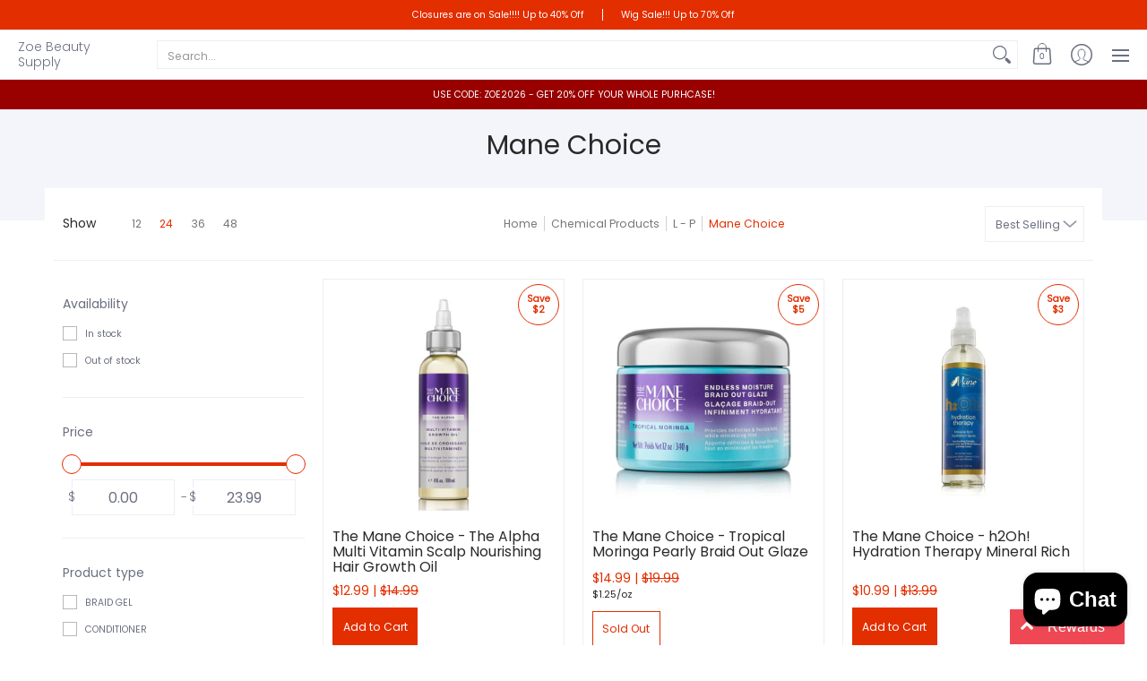

--- FILE ---
content_type: text/html; charset=utf-8
request_url: https://zoebeautysupply.com/collections/mane-choice-1
body_size: 79354
content:
<!doctype html><html class="no-js" lang="en" class="fonts-loading">
  <head><meta charset="utf-8">
<meta http-equiv="X-UA-Compatible" content="IE=edge">
<meta name="viewport" content="width=device-width,initial-scale=1"><meta name="theme-color" content="#e32e00">
<title>Mane Choice | Zoe Beauty Supply</title> 
<link rel="canonical" href="https://zoebeautysupply.com/collections/mane-choice-1" /><link rel="preconnect" href="https://cdn.shopify.com" crossorigin>
<link rel="preconnect" href="https://fonts.shopifycdn.com" crossorigin>
<link rel="preconnect" href="https://monorail-edge.shopifysvc.com">


<link rel="dns-prefetch" href="https://productreviews.shopifycdn.com">


<link rel="preload" href="//zoebeautysupply.com/cdn/shop/t/19/assets/styles.min.css?v=37519790930214795121636396224" as="style">


<link href="//zoebeautysupply.com/cdn/fonts/poppins/poppins_n4.0ba78fa5af9b0e1a374041b3ceaadf0a43b41362.woff2" rel="preload" type="font/woff2" as="font" crossorigin>



<link href="//zoebeautysupply.com/cdn/fonts/poppins/poppins_n3.05f58335c3209cce17da4f1f1ab324ebe2982441.woff2" rel="preload" type="font/woff2" as="font" crossorigin>


<link rel="preload" href="//zoebeautysupply.com/cdn/shop/t/19/assets/script.header.js?v=49480335316318180821636396218" as="script">
<link rel="preload" href="//zoebeautysupply.com/cdn/shop/t/19/assets/script.js?v=95945112550220140901636396218" as="script">
<link rel="preload" href="//zoebeautysupply.com/cdn/shop/t/19/assets/script.collection.js?v=47140521003005902131636396214" as="script">
<link href="//zoebeautysupply.com/cdn/shopifycloud/storefront/assets/no-image-2048-a2addb12.gif" as="image" rel="preload">




<style>
  	
  @font-face {
  font-family: Poppins;
  font-weight: 400;
  font-style: normal;
  font-display: swap;
  src: url("//zoebeautysupply.com/cdn/fonts/poppins/poppins_n4.0ba78fa5af9b0e1a374041b3ceaadf0a43b41362.woff2") format("woff2"),
       url("//zoebeautysupply.com/cdn/fonts/poppins/poppins_n4.214741a72ff2596839fc9760ee7a770386cf16ca.woff") format("woff");
}

  @font-face {
  font-family: Poppins;
  font-weight: 300;
  font-style: normal;
  font-display: swap;
  src: url("//zoebeautysupply.com/cdn/fonts/poppins/poppins_n3.05f58335c3209cce17da4f1f1ab324ebe2982441.woff2") format("woff2"),
       url("//zoebeautysupply.com/cdn/fonts/poppins/poppins_n3.6971368e1f131d2c8ff8e3a44a36b577fdda3ff5.woff") format("woff");
}

  
  :root {
    
    /* DEFAULT COLORS */

	--white:#fff;
    --black:#000;
    --body_font_color:#6b6f81;
    --body_font_color_05:rgba(107, 111, 129, 0.05);
    --body_font_color_25:rgba(107, 111, 129, 0.25);
    --body_font_color_50:rgba(107, 111, 129, 0.5);
    --body_font_color_lighten_15:#9396a5;
    --body_font_color_darken_10:#545765;
    --body_font_hover_color:#000000;
    --headline_font_color:#292929;
    --headline_font_color_00:rgba(41, 41, 41, 0.0);
    --headline_font_color_05:rgba(41, 41, 41, 0.05);
    --headline_font_color_08:rgba(41, 41, 41, 0.08);
    --customer_background_color:#e32e00;
    --customer_font_color:#ffffff;
    --customer_hover_font_color:#e32e00;
    --header_background_color:#ffffff;
    --header_font_color:#6b6f81;
    --header_font_color_darken_15:#484b57;
    --header_hover_font_color:#e32e00;
    --header_hover_font_color_darken_15:#971e00;
    --announcement_background_color:#990000;
    --announcement_font_color:#ffffff;
    --announcement_hover_font_color:#ffffff;
    --rating_color:#ffcb67;
    --rating_background_color:#efefef;
    --button_color:#e32e00;
    --button_color_25:rgba(227, 46, 0, 0.25);
    --button_color_lighten_30:#ff977d;
    --button_color_darken_15:#971e00;
    --hover_button_color:#fc3300;
    --line_color:#edeef4;
    --line_color_05:rgba(237, 238, 244, 0.05);
    --line_color_darken_10:#cdd0e1;
    --success_color:#1b6109;
    --error_color:#990000;
    --error_color_00:rgba(153, 0, 0, 0.0);
    --error_color_75:rgba(153, 0, 0, 0.75);
    --section_color_primary:#f4f5fa;
    --section_color_secondary:#f8f8f8;
    --badge_color:#e32e00;
    --badge_background_color:#ffffff;
    --a11ygrey:#767676;
    
    /* DEFAULT FONTS */

    --headline_font:Poppins, sans-serif;
    --headline_font_fallback:sans-serif;
    --headline_font_weight:400;
  	--headline_font_weight_bold:700;
  	--headline_font_weight_medium:500;
  	--headline_font_style:normal;

    --body_font:Poppins, sans-serif;
    --body_font_fallback:sans-serif;        
    --body_font_weight:300;
    --body_font_weight_bold:700;
    --body_font_weight_medium:500;
  	--body_font_style:normal;
    
    /* SHOP PAY */
    
    --payment-terms-background-color: #fff;
    --color-body-text: #6b6f81;
    --color-body: #fff;
    --color-bg: #fff;
    
    /* DEFAULT ICONS */--square_solid: url("data:image/svg+xml,%3Csvg height='16' width='16' viewBox='0 0 24 24' xmlns='http://www.w3.org/2000/svg' version='1.1' xmlns:xlink='http://www.w3.org/1999/xlink' xmlns:svgjs='http://svgjs.com/svgjs'%3E%3Cg%3E%3Crect x='7' y='7' width='10' height='10' fill='%23e32e00' stroke='%23e32e00'/%3E%3C/g%3E%3C/svg%3E");
	--square_crossed: url("data:image/svg+xml,%3Csvg height='16' width='16' viewBox='0 0 24 24' xmlns='http://www.w3.org/2000/svg' version='1.1' xmlns:xlink='http://www.w3.org/1999/xlink' xmlns:svgjs='http://svgjs.com/svgjs'%3E%3Cg%3E%3Cpath fill='none' stroke='currentColor' d='M7 16.999L17 6.999'/%3E%3Crect x='7' y='7' width='10' height='10' fill='none' stroke='currentColor'/%3E%3C/g%3E%3C/svg%3E");
    --x_only: url("data:image/svg+xml,%3Csvg height='16' width='16' viewBox='0 0 24 24' xmlns='http://www.w3.org/2000/svg' version='1.1' xmlns:xlink='http://www.w3.org/1999/xlink' xmlns:svgjs='http://svgjs.com/svgjs'%3E%3Cg%3E%3Cpath fill='none' stroke='%23e32e00' d='M7 16.999L17 6.999' style='stroke-linecap: square;'/%3E%3Cpath fill='none' stroke='%23e32e00' d='M17 16.999L7 6.999' style='stroke-linecap: square;'/%3E%3Crect x='-110' y='4.058' width='5.57' height='5.57' style='fill: rgb(216, 216, 216); stroke-linecap: square;'/%3E%3C/g%3E%3C/svg%3E");
	--box: url("data:image/svg+xml,%3Csvg height='16' width='16' viewBox='0 0 24 24' xmlns='http://www.w3.org/2000/svg' version='1.1' xmlns:xlink='http://www.w3.org/1999/xlink' xmlns:svgjs='http://svgjs.com/svgjs'%3E%3Cg%3E%3Cpath d='M0.500 0.499 L23.500 0.499 L23.500 23.499 L0.500 23.499 Z' fill='none' stroke='currentColor'/%3E%3C/g%3E%3C/svg%3E");
    --box_check: url("data:image/svg+xml,%3Csvg height='16' width='16' viewBox='0 0 24 24' xmlns='http://www.w3.org/2000/svg' version='1.1' xmlns:xlink='http://www.w3.org/1999/xlink' xmlns:svgjs='http://svgjs.com/svgjs'%3E%3Cg transform='matrix(1,0,0,1,0,0)'%3E%3Cpath d='M18 6.999L11 16.499 6 12.499' fill='none' stroke='%23e32e00' style='stroke-width: 2px;'%3E%3C/path%3E%3Cpath d='M0.500 0.499 L23.500 0.499 L23.500 23.499 L0.500 23.499 Z' fill='none' stroke='currentColor'/%3E%3C/g%3E%3C/svg%3E");
	--circle: url("data:image/svg+xml,%3Csvg height='16' width='16' viewBox='0 0 24 24' xmlns='http://www.w3.org/2000/svg' version='1.1' xmlns:xlink='http://www.w3.org/1999/xlink' xmlns:svgjs='http://svgjs.com/svgjs'%3E%3Cg%3E%3Cpath d='M0.500 11.999 A11.500 11.500 0 1 0 23.500 11.999 A11.500 11.500 0 1 0 0.500 11.999 Z' fill='none' stroke='currentColor'/%3E%3C/g%3E%3C/svg%3E");
    --circle_check: url("data:image/svg+xml,%3Csvg height='16' width='16' viewBox='0 0 24 24' xmlns='http://www.w3.org/2000/svg' version='1.1' xmlns:xlink='http://www.w3.org/1999/xlink' xmlns:svgjs='http://svgjs.com/svgjs'%3E%3Cg transform='matrix(1,0,0,1,0,0)'%3E%3Cpath d='M18 6.999L11 16.499 6 12.499' fill='none' stroke='%23e32e00' style='stroke-width: 2px;'%3E%3C/path%3E%3Cpath d='M0.500 11.999 A11.500 11.500 0 1 0 23.500 11.999 A11.500 11.500 0 1 0 0.500 11.999 Z' fill='none' stroke='currentColor'/%3E%3C/g%3E%3C/svg%3E");
    --plus: url("data:image/svg+xml,%3Csvg viewBox='0 0 24 24' xmlns='http://www.w3.org/2000/svg' version='1.1' xmlns:xlink='http://www.w3.org/1999/xlink' xmlns:svgjs='http://svgjs.com/svgjs'%3E%3Cg%3E%3Cpath d='M12 6L12 18' fill='none' stroke='%23ffffff' stroke-linecap='round' stroke-linejoin='round' style='stroke-width: 1.5px;'/%3E%3Cpath d='M18 12L6 12' fill='none' stroke='%23ffffff' stroke-linecap='round' stroke-linejoin='round' style='stroke-width: 1.5px;'/%3E%3C/g%3E%3C/svg%3E");
    --minus: url("data:image/svg+xml,%3Csvg viewBox='0 0 24 24' xmlns='http://www.w3.org/2000/svg' version='1.1' xmlns:xlink='http://www.w3.org/1999/xlink' xmlns:svgjs='http://svgjs.com/svgjs'%3E%3Cg%3E%3Cpath d='M18 12L6 12' fill='none' stroke='%23ffffff' stroke-linecap='round' stroke-linejoin='round' style='stroke-width: 1.5px;'/%3E%3C/g%3E%3C/svg%3E");
    --times_w: url("data:image/svg+xml,%3Csvg viewBox='0 0 24 24' xmlns='http://www.w3.org/2000/svg' version='1.1' xmlns:xlink='http://www.w3.org/1999/xlink' xmlns:svgjs='http://svgjs.com/svgjs'%3E%3Cg%3E%3Cpath d='M 5 5 L 19 19' fill='none' stroke='%23ffffff' stroke-linecap='round' stroke-linejoin='round' stroke-width='3px'/%3E%3Cpath d='M 19 5 L 5 19' fill='none' stroke='%23ffffff' stroke-linecap='round' stroke-linejoin='round' stroke-width='3px'/%3E%3C/g%3E%3C/svg%3E");
    --times_r: url("data:image/svg+xml,%3Csvg viewBox='0 0 24 24' xmlns='http://www.w3.org/2000/svg' version='1.1' xmlns:xlink='http://www.w3.org/1999/xlink' xmlns:svgjs='http://svgjs.com/svgjs'%3E%3Cg%3E%3Cpath d='M 5 5 L 19 19' fill='none' stroke='%23990000' stroke-linecap='round' stroke-linejoin='round' stroke-width='3px'/%3E%3Cpath d='M 19 5 L 5 19' fill='none' stroke='%23990000' stroke-linecap='round' stroke-linejoin='round' stroke-width='3px'/%3E%3C/g%3E%3C/svg%3E");
    --times_g: url("data:image/svg+xml,%3Csvg viewBox='0 0 24 24' xmlns='http://www.w3.org/2000/svg' version='1.1' xmlns:xlink='http://www.w3.org/1999/xlink' xmlns:svgjs='http://svgjs.com/svgjs'%3E%3Cg%3E%3Cpath d='M 5 5 L 19 19' fill='none' stroke='%23cdd0e1' stroke-linecap='round' stroke-linejoin='round' stroke-width='3px'/%3E%3Cpath d='M 19 5 L 5 19' fill='none' stroke='%23cdd0e1' stroke-linecap='round' stroke-linejoin='round' stroke-width='3px'/%3E%3C/g%3E%3C/svg%3E");
    --open_plus: url("data:image/svg+xml,%3Csvg height='18' width='18' viewBox='0 0 24 24' xmlns='http://www.w3.org/2000/svg' version='1.1' xmlns:xlink='http://www.w3.org/1999/xlink' xmlns:svgjs='http://svgjs.com/svgjs'%3E%3Cg%3E%3Cpath d='M12 6L12 18' fill='none' stroke='%23ffffff' stroke-linecap='round' stroke-linejoin='round' style='stroke-width: 2.5px;'/%3E%3Cpath d='M18 12L6 12' fill='none' stroke='%23ffffff' stroke-linecap='round' stroke-linejoin='round' style='stroke-width: 2.5px;'/%3E%3C/g%3E%3C/svg%3E");
    --open_minus: url("data:image/svg+xml,%3Csvg height='18' width='18' viewBox='0 0 24 24' xmlns='http://www.w3.org/2000/svg' version='1.1' xmlns:xlink='http://www.w3.org/1999/xlink' xmlns:svgjs='http://svgjs.com/svgjs'%3E%3Cg%3E%3Cpath d='M18 12L6 12' fill='none' stroke='%23ffffff' stroke-linecap='round' stroke-linejoin='round' style='stroke-width: 2.5px;'/%3E%3C/g%3E%3C/svg%3E");
    --open_plus_header: url("data:image/svg+xml,%3Csvg height='18' width='18' viewBox='0 0 24 24' xmlns='http://www.w3.org/2000/svg' version='1.1' xmlns:xlink='http://www.w3.org/1999/xlink' xmlns:svgjs='http://svgjs.com/svgjs'%3E%3Cg%3E%3Cpath d='M12 6L12 18' fill='none' stroke='%23ffffff' stroke-linecap='round' stroke-linejoin='round' style='stroke-width: 2.5px;'/%3E%3Cpath d='M18 12L6 12' fill='none' stroke='%23ffffff' stroke-linecap='round' stroke-linejoin='round' style='stroke-width: 2.5px;'/%3E%3C/g%3E%3C/svg%3E");
    --open_minus_header: url("data:image/svg+xml,%3Csvg height='18' width='18' viewBox='0 0 24 24' xmlns='http://www.w3.org/2000/svg' version='1.1' xmlns:xlink='http://www.w3.org/1999/xlink' xmlns:svgjs='http://svgjs.com/svgjs'%3E%3Cg%3E%3Cpath d='M18 12L6 12' fill='none' stroke='%23ffffff' stroke-linecap='round' stroke-linejoin='round' style='stroke-width: 2.5px;'/%3E%3C/g%3E%3C/svg%3E");
    --open_plus_rev: url("data:image/svg+xml,%3Csvg height='18' width='18' viewBox='0 0 24 24' xmlns='http://www.w3.org/2000/svg' version='1.1' xmlns:xlink='http://www.w3.org/1999/xlink' xmlns:svgjs='http://svgjs.com/svgjs'%3E%3Cg%3E%3Cpath d='M12 6L12 18' fill='none' stroke='%23e32e00' stroke-linecap='round' stroke-linejoin='round' style='stroke-width: 2.5px;'/%3E%3Cpath d='M18 12L6 12' fill='none' stroke='%23e32e00' stroke-linecap='round' stroke-linejoin='round' style='stroke-width: 2.5px;'/%3E%3C/g%3E%3C/svg%3E");
    --open_minus_rev_a: url("data:image/svg+xml,%3Csvg height='18' width='18' viewBox='0 0 24 24' xmlns='http://www.w3.org/2000/svg' version='1.1' xmlns:xlink='http://www.w3.org/1999/xlink' xmlns:svgjs='http://svgjs.com/svgjs'%3E%3Cg%3E%3Cpath d='M 0.75 12.016 C 0.75 20.677 10.125 26.089 17.625 21.759 C 21.105 19.749 23.25 16.036 23.25 12.016 C 23.25 3.356 13.875 -2.056 6.375 2.274 C 2.895 4.284 0.75 7.997 0.75 12.016 Z' fill='%23ffffff' stroke='%23e32e00' style='stroke-width: 1.5px;'/%3E%3Cpath d='M18 12L6 12' fill='none' stroke='%23e32e00' stroke-linecap='round' stroke-linejoin='round' style='stroke-width: 2.5px;'/%3E%3C/g%3E%3C/svg%3E");
    --open_minus_rev_b: url("data:image/svg+xml,%3Csvg height='18' width='18' viewBox='0 0 24 24' xmlns='http://www.w3.org/2000/svg' version='1.1' xmlns:xlink='http://www.w3.org/1999/xlink' xmlns:svgjs='http://svgjs.com/svgjs'%3E%3Cg%3E%3Cpath d='M18 12L6 12' fill='none' stroke='%23e32e00' stroke-linecap='round' stroke-linejoin='round' style='stroke-width: 2.5px;'/%3E%3C/g%3E%3C/svg%3E");
    --arrow_down: url("data:image/svg+xml,%3Csvg height='20' width='20' viewBox='0 0 24 24' xmlns='http://www.w3.org/2000/svg' version='1.1' xmlns:xlink='http://www.w3.org/1999/xlink' xmlns:svgjs='http://svgjs.com/svgjs'%3E%3Cg%3E%3Cpath d='M 4 8.5 L 12 15.5 C 12 15.5 12 15.5 12 15.5 L 20.03 8.521' fill='none' stroke='%23ffffff' stroke-linecap='round' stroke-linejoin='round' stroke-width='6px'/%3E%3Cpath d='M 4 8.5 L 11.985 15.487 C 11.985 15.487 11.985 15.487 11.985 15.487 L 20 8.521' fill='none' stroke='%239396a5' stroke-linecap='round' stroke-linejoin='round' stroke-width='2px'/%3E%3C/g%3E%3C/svg%3E");
    --bell: url("data:image/svg+xml,%3Csvg height='14' width='14' viewBox='0 0 24 24' xmlns='http://www.w3.org/2000/svg' version='1.1' xmlns:xlink='http://www.w3.org/1999/xlink' xmlns:svgjs='http://svgjs.com/svgjs'%3E%3Cg%3E%3Cpath d='M18.5,19.5V15a6.5,6.5,0,0,0-4-6,2.5,2.5,0,0,0-5,0,6.5,6.5,0,0,0-4,6v4.5a2,2,0,0,1-2,2h17A2,2,0,0,1,18.5,19.5Z' fill='none' stroke='%23990000' stroke-linecap='round' stroke-linejoin='round'%3E%3C/path%3E%3Cpath d='M14,21.5a2,2,0,1,1-4,0' fill='none' stroke='%23990000' stroke-linecap='round' stroke-linejoin='round'%3E%3C/path%3E%3Cpath d='M3.5,9A5.5,5.5,0,0,1,9,3.5' fill='none' stroke='%23990000' stroke-linecap='round' stroke-linejoin='round'%3E%3C/path%3E%3Cpath d='M.5,9A8.5,8.5,0,0,1,9,.5' fill='none' stroke='%23990000' stroke-linecap='round' stroke-linejoin='round'%3E%3C/path%3E%3Cpath d='M20.5,9A5.5,5.5,0,0,0,15,3.5' fill='none' stroke='%23990000' stroke-linecap='round' stroke-linejoin='round'%3E%3C/path%3E%3Cpath d='M23.5,9A8.5,8.5,0,0,0,15,.5' fill='none' stroke='%23990000' stroke-linecap='round' stroke-linejoin='round'/%3E%3C/g%3E%3C/svg%3E");
        
    /* DEFAULT SIZES */
  
	--base:14px;
    --xx_small:calc(var(--base) * 0.75);	/* p  / 12 */
    --x_small:calc(var(--base) * 0.875);	/* h6 / 14 */
    --small:var(--base);					/* h5 / 16 */
    --medium:calc(var(--base) * 1.125);		/* h4 / 18 */
    --large:calc(var(--base) * 1.625);		/* h3 / 26 */
    --x_large:calc(var(--base) * 2.125);	/* h2 / 34 */
    --xx_large:calc(var(--base) * 3);		/* h1 / 48 */

    --master_spacing:20px;
    --swatches:36px;
    --stars:14;
    --star_spacing: 2;
  	--star_size: calc(var(--stars) * 1.5);
    
  }.badge {
    height:36px;
    padding:4px;
    width:36px;
  }
  
  .placeholder-svg-background {background-image:url('data:image/svg+xml,%3Csvg xmlns=%22http://www.w3.org/2000/svg%22 viewBox=%220 0 1052 400%22%3E%3Cpath d=%22M103 177.9c0-.3-.2-.5-.4-.7-.2-.2-.5-.2-.8-.2l-13.4 3.1c-.3.1-.6.3-.7.6l-.7 2c-.7 1.9-2.6 2.6-3.6 2.9-1.2.3-2.5.6-3.8.9-6.3 1.5-14.1 3.3-21.4 6.6-6.8-6.3-12.7-11.1-15.7-13.5-.5-.4-1.2-.6-1.8-.5-.6.1-1.1.4-1.5.8-.5.3-2.1 1.5-2.8 3.7-2.9 9.4 1.8 15.3 7 19.9-4.9 5.5-8.1 12.9-8.1 22.9 0 36.1 20.1 42.8 33.4 47.3 8.1 2.7 12.7 4.5 12.7 9.6 0 5.4-5.4 7.2-12.8 9.7-14.1 4.7-33.3 11.1-33.3 47.2 0 10.2 3.3 17.7 8.4 23.2-5.3 4.6-10.2 10.6-7.3 20.1.7 2.2 2.2 3.3 2.8 3.7.4.4.9.7 1.5.8h.3c.5 0 1.1-.2 1.5-.5 3.1-2.4 9.2-7.4 16.1-13.9 7.2 3.2 14.9 5 21 6.4 1.4.3 2.6.6 3.8.9 1.1.3 2.9 1 3.6 2.9l.7 2c.1.3.4.6.7.6l13.4 3.1h.2c.2 0 .4-.1.6-.2.2-.2.4-.4.4-.7 6.9-50.3.2-77.3-3.8-93.4-1.3-5.3-2.3-9.2-2.3-12.1s.9-6.8 2.3-12.1c4.1-15.9 10.7-42.8 3.8-93.1zm-64.8 6.4c.5-1.8 2-2.6 2-2.7l.3-.3c.1-.1.2-.2.3-.2.1 0 .2 0 .3.1 2.8 2.3 8.5 6.8 15 12.8-4.2 2.1-8.1 4.7-11.5 8-6.5-5.7-8.4-11-6.4-17.7zm3 201.6c-.1.1-.3.1-.3.1-.1 0-.2 0-.3-.2l-.3-.3s-1.5-.9-2-2.7c-2.1-6.9-.1-12.1 6.8-18.1 3.4 3.3 7.4 5.8 11.6 7.9-6.8 6.3-12.5 11-15.5 13.3zM95 283.3c0 3.2 1 7.1 2.3 12.6 3.9 15.8 10.5 42.3 3.9 91.5l-11.8-2.7-.5-1.5c-.7-2-2.6-3.5-5-4.2-1.2-.3-2.5-.6-3.9-.9-16-3.7-42.8-10-42.8-37.9 0-34.6 18.5-40.8 32-45.3 7.6-2.5 14.2-4.7 14.2-11.6 0-6.8-6.5-8.9-14.1-11.5-13.5-4.5-32.1-10.7-32.1-45.4 0-27.9 26.8-34.2 42.8-37.9 1.4-.3 2.7-.6 3.9-.9 2.5-.6 4.3-2.1 5-4.2l.5-1.5 11.8-2.7c6.6 49.3 0 75.7-3.9 91.5-1.3 5.5-2.3 9.4-2.3 12.6z%22/%3E%3Cpath d=%22M96 372c-1.6 0-2.5 2.8-2.5 5.6s.8 5.6 2.5 5.6 2.5-2.8 2.5-5.6-.9-5.6-2.5-5.6zm0 10.2c-.6 0-1.5-1.8-1.5-4.6s.9-4.6 1.5-4.6 1.5 1.8 1.5 4.6-.9 4.6-1.5 4.6zm0-187.5c1.6 0 2.5-2.8 2.5-5.6s-.8-5.6-2.5-5.6-2.5 2.8-2.5 5.6c0 2.9.9 5.6 2.5 5.6zm0-10.1c.6 0 1.5 1.8 1.5 4.6s-.9 4.6-1.5 4.6-1.5-1.8-1.5-4.6.9-4.6 1.5-4.6zM83.5 296.7c-18.6.8-43.3 5.7-43.3 40.1 0 10.6 3.2 19 9.4 24.8 5 4.7 14.3 9.9 31 9.9 1.8 0 3.6-.1 5.6-.2 6.5-.4 11.9-4.9 13.4-11.1 1.6-6.5 6.1-29.8-4.5-56-1.9-4.7-6.6-7.6-11.6-7.5zm-42.3 40.1c0-33.2 23.8-38.2 41.9-39-.1.2-.2.3-.2.6.2 4.8.4 9.3.6 13.7-.1 23.6-15.1 33.9-28.4 43-2 1.4-3.9 2.6-5.7 4-.2.2-.4.4-.4.6-5.2-5.6-7.8-13.3-7.8-22.9zm8.9 24c.2 0 .3-.1.4-.2 1.8-1.3 3.6-2.6 5.6-3.9 10.8-7.4 23.8-16.3 28-33.3.4 5.8.8 11.1 1.1 15.7-4.8 8.6-12.2 17.7-22.6 27.8-.3.2-.3.6-.3.9-4.5-1.5-8.7-3.7-12.2-6.9.1-.1.1-.1 0-.1zm36 9.5c-5.5.4-14 .3-22-2 9.5-9.3 16.5-17.8 21.4-25.8 1.4 16.4 2.6 26.8 2.6 26.9 0 .2.1.4.2.5-.7.3-1.4.4-2.2.4zm12.5-10.4c-1.1 4.5-4.3 7.9-8.5 9.5v-.2c0-.1-1.4-11.8-2.9-30-.6-7.5-1.3-16.7-1.8-27.3v-.6c0-.1 0-.2-.1-.2-.2-4.1-.4-8.4-.5-12.9 0-.2-.1-.3-.2-.5 4.1.3 7.8 2.9 9.4 6.8 10.7 25.9 6.2 49 4.6 55.4zm1-153c-1.6-6.2-7-10.7-13.4-11.1-20.3-1.3-31.1 4.6-36.6 9.7-6.2 5.8-9.4 14.2-9.4 24.8 0 34.3 24.7 39.3 43.3 40.1h.5c4.8 0 9.3-3 11.1-7.5 10.6-26.2 6.1-49.5 4.5-56zM81 196.6c1.9 0 3.6.1 5.1.2.8.1 1.6.2 2.4.4-.2.2-.3.4-.3.6 0 .1-1.2 10.5-2.6 26.9-4.9-8.1-12-16.5-21.4-25.8-.1-.1-.1-.1-.2-.1 5.8-1.7 11.9-2.2 17-2.2zm-39.8 33.7c0-9.6 2.6-17.3 7.8-22.8 0 .3.1.6.4.8 1.7 1.3 3.5 2.5 5.4 3.8 13.6 9.4 29.1 20.1 28.1 45.6-.2 4.2-.2 7.3-.3 11.2 0 .2.1.3.1.5-18.1-.9-41.5-6.1-41.5-39.1zm43.2 39.1c.1-.1.2-.3.2-.5 0-3.9.1-7 .3-11.2 1-26.6-15.6-38.1-29-47.3-1.9-1.3-3.6-2.5-5.3-3.7-.2-.1-.4-.2-.6-.2l.2-.2c3.5-3.3 7.8-5.5 12.3-7-.2.4-.1.8.2 1.1 10.4 10.2 17.8 19.3 22.7 28.1 3 5.4 4.7 10.3 5.1 14.6.6 7.1 1.2 13 2 20.4 0 .4.4.8.8.8-1.9 3-5.3 4.9-8.9 5.1zm10-7.5c-.7-6.8-1.3-12.5-1.9-19.1-.4-4.5-2.2-9.6-5.2-15.1 1.4-18 2.8-29.6 2.8-29.7v-.3c4.2 1.6 7.4 5 8.5 9.5 1.6 6.3 6 29.1-4.2 54.7zM204.6 71.5c16 0 29.1-13 29.1-29.1s-13-29.1-29.1-29.1-29.1 13-29.1 29.1 13.1 29.1 29.1 29.1zm0-57.1c15.5 0 28.1 12.6 28.1 28.1 0 15.5-12.6 28.1-28.1 28.1S176.5 58 176.5 42.5c0-15.5 12.6-28.1 28.1-28.1z%22/%3E%3Cpath d=%22M227.5 42.7c0 .3.2.5.5.5h3.1c.3 0 .5-.2.5-.5s-.2-.5-.5-.5H228c-.3 0-.5.3-.5.5zm-49.4.5h3.1c.3 0 .5-.2.5-.5s-.2-.5-.5-.5h-3.1c-.3 0-.5.2-.5.5s.2.5.5.5zm26.2 22.2c-.3 0-.5.2-.5.5V69c0 .3.2.5.5.5s.5-.2.5-.5v-3.1c0-.3-.2-.5-.5-.5zm0-45.9c.3 0 .5-.2.5-.5v-3.1c0-.3-.2-.5-.5-.5s-.5.2-.5.5V19c0 .3.2.5.5.5zm12.4 42.9c-.1-.2-.4-.3-.7-.2-.2.1-.3.4-.2.7l1.6 2.7c.1.2.3.2.4.2.1 0 .2 0 .2-.1.2-.1.3-.4.2-.7l-1.5-2.6zm-24.2-39.9c.1.2.3.2.4.2.1 0 .2 0 .2-.1.2-.1.3-.4.2-.7l-1.6-2.7c-.1-.2-.4-.3-.7-.2-.2.1-.3.4-.2.7l1.7 2.8zm-8.3 31.1l-2.8 1.6c-.2.1-.3.4-.2.7.1.2.3.2.4.2.1 0 .2 0 .2-.1l2.8-1.6c.2-.1.3-.4.2-.7 0-.1-.4-.2-.6-.1zm40.6-22.3c.1 0 .2 0 .2-.1l2.8-1.6c.2-.1.3-.4.2-.7-.1-.2-.4-.3-.7-.2l-2.8 1.6c-.2.1-.3.4-.2.7.1.2.3.3.5.3zm3 24l-2.8-1.6c-.2-.1-.5-.1-.7.2-.1.2-.1.5.2.7l2.8 1.6c.1 0 .2.1.2.1.2 0 .3-.1.4-.2.2-.4.2-.7-.1-.8zm-46.4-25.7l2.8 1.6c.1 0 .2.1.2.1.2 0 .3-.1.4-.2.1-.2.1-.5-.2-.7l-2.8-1.6c-.2-.1-.5-.1-.7.2s.1.5.3.6zm11.8 32.6c-.2-.1-.5-.1-.7.2l-1.6 2.8c-.1.2-.1.5.2.7.1 0 .2.1.2.1.2 0 .3-.1.4-.2l1.6-2.8c.2-.4.1-.7-.1-.8zM216 22.7c.1 0 .2.1.2.1.2 0 .3-.1.4-.2l1.6-2.8c.1-.2.1-.5-.2-.7-.2-.1-.5-.1-.7.2l-1.6 2.8c0 .1.1.4.3.6zm-12.9 19.1s.1 0 .1.1c-.1.2-.1.5-.1.7l1.4 11.2c.1 1.1.4 2.2.9 3.2l.9 1.9c.1.2.3.3.5.3h.1c.2 0 .4-.2.4-.4l.3-2.1c.2-1.1.2-2.4.1-3.6l-1.2-10h13.2c2 0 4 0 5.9-.5.2-.1.4-.1.4-.4 0-.2-.2-.4-.4-.4-1.9-.5-3.9-.7-5.9-.7h-14c-.3-.3-.7-.4-1.2-.3-.3 0-.5.1-.7.3 0 0 0-.1-.1-.1l-18.1-14.8c-.2-.2-.5-.1-.7.1-.2.2-.1.5.1.7l18.1 14.8zm16.5.4c1.1 0 2.2-.2 3.3 0-1.1.2-2.2 0-3.3 0h-13.4 13.4z%22/%3E%3Cpath d=%22M211.3 38.3c.3 0 .5-.2.5-.5V27c0-.3-.2-.5-.5-.5s-.5.2-.5.5v10.9c0 .2.2.4.5.4zm-3-2.1c.3 0 .5-.2.5-.5v-6.5c0-.3-.2-.5-.5-.5s-.5.2-.5.5v6.5c0 .2.2.5.5.5zm-57.7-2h5.9c.3 0 .5-.2.5-.5s-.2-.5-.5-.5h-5.9c-.3 0-.5.2-.5.5s.2.5.5.5zm-8.1 5h2.4c.3 0 .5-.2.5-.5s-.2-.5-.5-.5h-2.4c-.3 0-.5.2-.5.5s.3.5.5.5zm13.1 4.5c0 .3.2.5.5.5h2.8c.3 0 .5-.2.5-.5s-.2-.5-.5-.5h-2.8c-.2 0-.5.3-.5.5zm-13.8 6.5h4c.3 0 .5-.2.5-.5s-.2-.5-.5-.5h-4c-.3 0-.5.2-.5.5s.2.5.5.5zm6.9 0h1.5c.3 0 .5-.2.5-.5s-.2-.5-.5-.5h-1.5c-.3 0-.5.2-.5.5s.3.5.5.5zm-34.9-16h5.9c.3 0 .5-.2.5-.5s-.2-.5-.5-.5h-5.9c-.3 0-.5.2-.5.5s.2.5.5.5zm-6.4 0h2.1c.3 0 .5-.2.5-.5s-.2-.5-.5-.5h-2.1c-.3 0-.5.2-.5.5s.3.5.5.5zm-11.3 0h5.3c.3 0 .5-.2.5-.5s-.2-.5-.5-.5h-5.3c-.3 0-.5.2-.5.5s.2.5.5.5zm20.4 9.5c0 .3.2.5.5.5h7.7c.3 0 .5-.2.5-.5s-.2-.5-.5-.5H117c-.3 0-.5.3-.5.5zm-4.8.5h2c.3 0 .5-.2.5-.5s-.2-.5-.5-.5h-2c-.3 0-.5.2-.5.5s.3.5.5.5zm-11.8 5.5c0 .3.2.5.5.5h5.5c.3 0 .5-.2.5-.5s-.2-.5-.5-.5h-5.5c-.3 0-.5.3-.5.5zM83.3 34.2h5.1c.3 0 .5-.2.5-.5s-.2-.5-.5-.5h-5.1c-.3 0-.5.2-.5.5s.3.5.5.5zm9 4h4.1c.3 0 .5-.2.5-.5s-.2-.5-.5-.5h-4.1c-.3 0-.5.2-.5.5s.3.5.5.5zm-9.5 1h2.4c.3 0 .5-.2.5-.5s-.2-.5-.5-.5h-2.4c-.3 0-.5.2-.5.5s.2.5.5.5zm-9.2-1h4.1c.3 0 .5-.2.5-.5s-.2-.5-.5-.5h-4.1c-.3 0-.5.2-.5.5s.2.5.5.5zm14 11.5c0 .3.2.5.5.5h1.5c.3 0 .5-.2.5-.5s-.2-.5-.5-.5h-1.5c-.3 0-.5.3-.5.5z%22/%3E%3Cpath d=%22M54.8 56.8v-.3c0-.1-.2-.3-.2-.3h5.2v1.5c0 1.3 1 2.5 2.3 2.5h6.7c1.3 0 2-1.2 2-2.5v-1.4h57v1.3c0 1.3 1.2 2.5 2.5 2.5h6.7c1.3 0 2.8-1.2 2.8-2.5v-1.5h28.5c.5 3 3.1 6 6.4 6h3.3c5.3 7 13.5 12.1 22.9 13.2.4 1.7 1.9 3 3.7 3s3.4-1.4 3.7-3.1c9.5-1.1 17.7-6 23-13.4.2.1.3.3.5.3h3.4c2.8 0 5.2-2 6.1-5H283l79.2.1c2.2 0 4.4-.6 6.3-1.8 4.5-3 10-7.5 10-12.6s-5.4-9.7-10-12.6c-1.9-1.2-4-1.8-6.3-1.8l-120.5.1c-.5-3.1-3.1-5.4-6.4-5.4h-3.8c-.1 0-.2-.1-.3-.1-6-8.2-15.7-13.5-26.7-13.5-10.9 0-20.6 5.6-26.6 13.6h-3.3c-2.8 0-5.2 2-6.1 4h-28.8V26c0-1.3-1.4-2.8-2.8-2.8h-6.7c-1.3 0-2.5 1.4-2.5 2.8v1.3h-57V26c0-1.3-.6-2.8-2-2.8H62c-1.3 0-2.3 1.4-2.3 2.8v1.2h-5V27c0-3.3-2.8-5.7-6.1-5.7H31.2c-3.3 0-6.4 2.4-6.4 5.7v29.8c0 3.3 3.1 5.5 6.4 5.5h17.5c3.3-.1 6.1-2.3 6.1-5.5zm149.8 20.4c-1.2 0-2.3-.8-2.7-1.9.9.1 1.8.1 2.7.1s1.8 0 2.7-.1c-.4 1.1-1.4 1.9-2.7 1.9zM367.4 32c3.4 2.2 9.1 6.6 9.1 11 0 2.8-2.3 5.4-4.8 7.6-.1-.1-.2-.4-.4-.4h-7.1c-.3 0-.5.2-.5.5s.2.5.5.5h6.6c-1.2 1-2.3 1.9-3.3 2.6-1.5 1-3.3 1.6-5.2 1.6l-120.4.1V35.2h2.7c.3 0 .5-.2.5-.5s-.2-.5-.5-.5h-2.7v-3.7h120.4c1.7 0 3.5.5 5.1 1.5zm-132-6.8c2.5 0 4.4 1.8 4.4 4.2v25.9c0 2.5-2 4.8-4.4 4.8h-2.8c3.2-5 5-11.1 5-17.5s-1.8-12.5-5-17.5h2.8zm-30.8-13.7c17.1 0 31 13.9 31 31s-13.9 31-31 31-31-13.9-31-31 13.9-31 31-31zm-30 13.7h2c-3.2 5-5 11.1-5 17.5s1.8 12.5 5 17.5h-2c-2.5 0-4.9-2.4-4.9-4.8V29.5c.1-2.5 2.5-4.3 4.9-4.3zm-6.8 4v20h-2.3c-.3 0-.5.2-.5.5s.2.5.5.5h2.3v4h-28v-25h28zm-30 28.6c0 .2-.2.4-.4.4h-7.1c-.2 0-.4-.2-.4-.4V25.7c0-.2.2-.4.4-.4h7.1c.2 0 .4.2.4.4v32.1zm-10-28.4v7.9h-4.1c-.3 0-.5.2-.5.5s.2.5.5.5h4.1v16.1h-57v-25h57zm-58 28.4c0 .2-.2.4-.4.4h-7.1c-.2 0-.4-.2-.4-.4V25.7c0-.2.2-.4.4-.4h7.1c.2 0 .4.2.4.4v32.1zm-10-3.6H49c-1.9 0-3.2-1.4-3.2-3.2v-5.6c0-.1-.2-.1-.2-.1h7.2v2.6c0 .6.4 1 1 1s1-.4 1-1v-12c0-.6-.4-1-1-1s-1 .4-1 1v2.3h-7v-5.5c0-1.8 1.4-3.5 3.2-3.5h10.8v25zm-16-21.5v5.5h-13V27.4c0-.7.5-1.1 1.2-1.1h15.9c.7 0 1.3 0 1.3 1H49c-3-.1-5.2 2.5-5.2 5.4zm-13.4 7.5h22.4v3H30.4c-.4 0-.6-.6-.6-1v-.8c0-.3.2-1.2.6-1.2zm.4 5h12.9s.1 0 .1.1V51c0 3 2.3 5.2 5.2 5.2h.2c0 1-.6 1-1.3 1H32c-.7 0-1.2-.1-1.2-.9V45.2zm-4 11.6V27c0-2.2 2.2-3.7 4.4-3.7h17.5c2.2 0 4.1 1.6 4.1 3.7v.3h-2.6c0-1-1.1-2-2.3-2H32c-1.3 0-2.2.8-2.2 2.1v11.5c-1 .3-2 1.4-2 2.6v.8c0 1.3 1 2.3 2 2.6v11.5c0 1.3.9 1.9 2.2 1.9h15.9c1.3 0 2.3-1 2.3-2h2.4s.1.2.1.3v.3c0 2.2-1.9 3.5-4.1 3.5H31.2c-2.2-.2-4.4-1.5-4.4-3.6z%22/%3E%3Cpath d=%22M246.9 51.2h5.9c.3 0 .5-.2.5-.5s-.2-.5-.5-.5h-5.9c-.3 0-.5.2-.5.5s.2.5.5.5zm25.5 0h3.9c.3 0 .5-.2.5-.5s-.2-.5-.5-.5h-3.9c-.3 0-.5.2-.5.5s.3.5.5.5zm5.8-4.5c0 .3.2.5.5.5h2.4c.3 0 .5-.2.5-.5s-.2-.5-.5-.5h-2.4c-.2 0-.5.3-.5.5zm-22.4-5.5h5.3c.3 0 .5-.2.5-.5s-.2-.5-.5-.5h-5.3c-.3 0-.5.2-.5.5s.3.5.5.5zm16.4-.5c0 .3.2.5.5.5h7.2c.3 0 .5-.2.5-.5s-.2-.5-.5-.5h-7.2c-.3 0-.5.3-.5.5zm38.3-5.5h5.9c.3 0 .5-.2.5-.5s-.2-.5-.5-.5h-5.9c-.3 0-.5.2-.5.5s.3.5.5.5zm47.9 16h2.3c.3 0 .5-.2.5-.5s-.2-.5-.5-.5h-2.3c-.3 0-.5.2-.5.5s.2.5.5.5zm-7.9-5h-2.4c-.3 0-.5.2-.5.5s.2.5.5.5h2.4c.3 0 .5-.2.5-.5s-.2-.5-.5-.5zm13.1-5h4.1c.3 0 .5-.2.5-.5s-.2-.5-.5-.5h-4.1c-.3 0-.5.2-.5.5s.2.5.5.5zm-4.1-6h1.5c.3 0 .5-.2.5-.5s-.2-.5-.5-.5h-1.5c-.3 0-.5.2-.5.5s.2.5.5.5zm-14.6 0h8.9c.3 0 .5-.2.5-.5s-.2-.5-.5-.5h-8.9c-.3 0-.5.2-.5.5s.2.5.5.5zm-11.7 0h2.8c.3 0 .5-.2.5-.5s-.2-.5-.5-.5h-2.8c-.3 0-.5.2-.5.5s.2.5.5.5zm-52.6 15.5c0 .3.2.5.5.5h2.3c.3 0 .5-.2.5-.5s-.2-.5-.5-.5h-2.3c-.3 0-.5.3-.5.5zm34.8 0c0 .3.2.5.5.5h2.3c.3 0 .5-.2.5-.5s-.2-.5-.5-.5h-2.3c-.3 0-.5.3-.5.5zm-17-4c0 .3.2.5.5.5h2.3c.3 0 .5-.2.5-.5s-.2-.5-.5-.5h-2.3c-.3 0-.5.3-.5.5zm-2.6-5.5h4.5c.3 0 .5-.2.5-.5s-.2-.5-.5-.5h-4.5c-.3 0-.5.2-.5.5s.3.5.5.5zm41.5 9H335c-.3 0-.5.2-.5.5s.2.5.5.5h2.3c.3 0 .5-.2.5-.5s-.2-.5-.5-.5zm-2.3-3.5c0-.3-.2-.5-.5-.5h-2.4c-.3 0-.5.2-.5.5s.2.5.5.5h2.4c.3 0 .5-.2.5-.5zm-5.9-5.5h4.5c.3 0 .5-.2.5-.5s-.2-.5-.5-.5h-4.5c-.3 0-.5.2-.5.5s.2.5.5.5zm-38.9 5c1.7 0 3.2-1.4 3.2-3.2s-1.4-3.2-3.2-3.2-3.2 1.5-3.2 3.2 1.4 3.2 3.2 3.2zm0-4.4c.6 0 1.2.5 1.2 1.2s-.5 1.2-1.2 1.2-1.2-.6-1.2-1.2.5-1.2 1.2-1.2zm16.1 4.4c1.7 0 3.2-1.4 3.2-3.2s-1.4-3.2-3.2-3.2-3.2 1.4-3.2 3.2 1.5 3.2 3.2 3.2zm0-4.4c.6 0 1.2.5 1.2 1.2s-.5 1.2-1.2 1.2-1.2-.5-1.2-1.2.6-1.2 1.2-1.2zm16.2 4.4c1.7 0 3.2-1.4 3.2-3.2s-1.4-3.2-3.2-3.2-3.2 1.4-3.2 3.2 1.4 3.2 3.2 3.2zm0-4.4c.6 0 1.2.5 1.2 1.2s-.5 1.2-1.2 1.2c-.6 0-1.2-.5-1.2-1.2s.5-1.2 1.2-1.2zm13 1.2c0 1.7 1.4 3.2 3.2 3.2s3.2-1.4 3.2-3.2-1.4-3.2-3.2-3.2-3.2 1.5-3.2 3.2zm3.1-1.2c.6 0 1.2.5 1.2 1.2s-.5 1.2-1.2 1.2c-.6 0-1.2-.5-1.2-1.2s.6-1.2 1.2-1.2zM76.4 43.7c0 .3.2.5.5.5h4.7c.3 0 .5-.2.5-.5s-.2-.5-.5-.5h-4.7c-.2 0-.5.3-.5.5zm196.1-8.5h2.9c.3 0 .5-.2.5-.5s-.2-.5-.5-.5h-2.9c-.3 0-.5.2-.5.5s.3.5.5.5zm-66.5 280c-.2-.2-.5-.2-.7-.1-.2.2-.2.5-.1.7 1 1.2 2.1 2.3 3.2 3.3.1.1.2.1.3.1.1 0 .3-.1.4-.2.2-.2.2-.5 0-.7-1-.9-2.1-1.9-3.1-3.1zm59.6-21.8c0-5.2-1.1-10.2-3.3-14.8-.1-.2-.4-.4-.7-.2-.2.1-.4.4-.2.7 2.2 4.5 3.2 9.3 3.2 14.4 0 18.4-15 33.3-33.3 33.3-7.1 0-13.8-2.2-19.5-6.3-.2-.2-.5-.1-.7.1-.2.2-.1.5.1.7 5.9 4.2 12.8 6.5 20.1 6.5 18.9 0 34.3-15.4 34.3-34.4zm-6.9-18.9c.1.1.3.2.4.2.1 0 .2 0 .3-.1.2-.2.3-.5.1-.7-1-1.4-2-2.7-3.2-4-.2-.2-.5-.2-.7 0-.2.2-.2.5 0 .7 1.1 1.3 2.2 2.6 3.1 3.9zm-12.6-10.9c2.3 1.1 4.4 2.5 6.3 4.1.1.1.2.1.3.1.1 0 .3-.1.4-.2.2-.2.1-.5-.1-.7-2-1.7-4.2-3.1-6.5-4.2-.2-.1-.5 0-.7.2-.1.2 0 .5.3.7zm-48.2 29.8c0-18.4 15-33.3 33.3-33.3 3.2 0 6.5.5 9.5 1.4.3.1.5-.1.6-.3.1-.3-.1-.5-.3-.6-3.2-.9-6.5-1.4-9.8-1.4-18.9 0-34.3 15.4-34.3 34.3 0 2.1.2 4.3.6 6.3 0 .2.3.4.5.4h.1c.3-.1.5-.3.4-.6-.4-2-.6-4.1-.6-6.2zm1.6 10c-.1-.3-.4-.4-.6-.3-.3.1-.4.4-.3.6.7 2.3 1.7 4.6 2.9 6.7.1.2.3.3.4.3.1 0 .2 0 .2-.1.2-.1.3-.4.2-.7-1.2-2-2.1-4.2-2.8-6.5z%22/%3E%3Cpath d=%22M231.3 315c11.9 0 21.6-9.7 21.6-21.6s-9.7-21.6-21.6-21.6-21.6 9.7-21.6 21.6 9.7 21.6 21.6 21.6zm0-41.1c4.6 0 8.8 1.6 12.1 4.3l-10 12.1c-.2.2-.1.5.1.7.1.1.2.1.3.1.1 0 .3-.1.4-.2l10-12.1c4.1 3.6 6.7 8.8 6.7 14.7 0 10.8-8.8 19.6-19.6 19.6-4.5 0-8.6-1.5-11.9-4.1l10-12.1c.2-.2.1-.5-.1-.7-.2-.2-.5-.1-.7.1l-10 12.1c-1.2-1-2.2-2.1-3.1-3.4l.1-.1 19.4-23.5c.2-.2.1-.5-.1-.7-.2-.2-.5-.1-.7.1L215 304.2c-2-3.1-3.2-6.7-3.2-10.6-.1-11 8.7-19.7 19.5-19.7zm44.7 19.5c0 2.3.4 4.5 1.2 6.7.1.2.3.3.5.3h.2c.3-.1.4-.4.3-.6-.8-2-1.1-4.2-1.1-6.3 0-10 8.1-18.1 18.1-18.1 6.4 0 12.4 3.4 15.6 8.9.1.2.4.3.7.2.2-.1.3-.4.2-.7-3.4-5.8-9.7-9.4-16.5-9.4-10.6-.1-19.2 8.5-19.2 19zm19.2 18.2c-5.7 0-10.9-2.6-14.4-7.1-.2-.2-.5-.3-.7-.1-.2.2-.3.5-.1.7 3.7 4.7 9.2 7.4 15.2 7.4 10.6 0 19.1-8.6 19.1-19.1 0-1.3-.1-2.6-.4-3.9-.1-.3-.3-.4-.6-.4-.3.1-.4.3-.4.6.2 1.2.4 2.4.4 3.7 0 10-8.1 18.2-18.1 18.2zm99.6-44.4c0-.6-.4-1-1-1h-43c-.6 0-1 .4-1 1v53c0 .6.4 1 1 1h43c.6 0 1-.4 1-1v-53zm-1 52h-42v-51h42v51z%22/%3E%3Cpath d=%22M379.8 271.7c0-.3-.2-.5-.5-.5h-12c-.3 0-.5.2-.5.5v43c0 .3.2.5.5.5h12c.3 0 .5-.2.5-.5v-43zm-12 .5h11v42h-11v-42zm-142 36.9c.1.1.2.1.3.1.1 0 .3-.1.4-.2l18.3-22.3c.2-.2.1-.5-.1-.7s-.5-.1-.7.1l-18.3 22.3c-.1.2-.1.6.1.7zm85.5-53.5c.3 0 .5-.2.5-.5v-8.9l4.6.7c.3 0 .6-.1.6-.4 0-.3-.1-.5-.4-.6l-5.1-.8c-.1 0-.4 0-.5.1-.1.1-.2.2-.2.4v9.5c0 .3.2.5.5.5zm11.9-7.7l15.6 2.4h.1c.2 0 .5-.2.5-.4 0-.3-.1-.5-.4-.6l-15.6-2.4c-.3 0-.5.1-.6.4 0 .3.1.6.4.6zm16.1 60.4c-.3 0-.5.2-.5.5v26.3c0 .3.2.5.5.5s.5-.2.5-.5v-26.3c0-.3-.2-.5-.5-.5zm0-20.5c-.3 0-.5.2-.5.5v13.9c0 .3.2.5.5.5s.5-.2.5-.5v-13.9c0-.2-.2-.5-.5-.5zm-28-17.2c.3 0 .5-.2.5-.5v-9c0-.3-.2-.5-.5-.5s-.5.2-.5.5v9c0 .3.2.5.5.5zm-16.1 37.5c-3.2 0-6.2-1-8.7-2.8-.2-.2-.5-.1-.7.1-.2.2-.1.5.1.7 2.7 2 5.9 3 9.3 3 8.6 0 15.7-7 15.7-15.7 0-1.7-.3-3.4-.8-5-.1-.3-.4-.4-.6-.3-.3.1-.4.4-.3.6.5 1.5.8 3.1.8 4.7-.1 8.1-6.7 14.7-14.8 14.7zm0-30.3c-8.6 0-15.7 7-15.7 15.7 0 2.8.8 5.6 2.2 8 .1.2.3.2.4.2.1 0 .2 0 .3-.1.2-.1.3-.4.2-.7-1.4-2.3-2.1-4.9-2.1-7.5 0-8.1 6.6-14.7 14.7-14.7 4.3 0 8.4 1.9 11.2 5.2.2.2.5.2.7.1.2-.2.2-.5.1-.7-3-3.5-7.4-5.5-12-5.5zm-82.5 57.4c.3.1.6.2.9.2.7 0 1.5-.4 1.8-1.1.5-1 .1-2.2-.9-2.7s-2.2-.1-2.7.9-.1 2.2.9 2.7zm-.1-2.2c.2-.5.8-.7 1.3-.5.5.2.7.8.5 1.3-.2.5-.8.7-1.3.5-.5-.2-.7-.8-.5-1.3z%22/%3E%3Cpath d=%22M447.3 179.2h-11.5v-1.5c0-.6-.4-1.5-.9-1.5H135.2c-.6 0-1.5.9-1.5 1.5v7.5h-2.4c-.6 0-.6.4-.6.9v203.2c0 .6 0 .9.6.9h308.4c.6 0 1-.3 1-.9v-4.1h6.5c.6 0 1.5-.5 1.5-1V179.9c.1-.6-.8-.7-1.4-.7zm-311.5-1h298v7h-298v-7zm280 21.6h-1.3c-.3 0-.5.2-.5.5s.3.5.5.5l.4.2c.2 0 .4.3.6.3.1 0 .3-.5.3-.5v127h-.1c-.4 0-1.1.2-2.8 1.6-.2.2-.2.5-.1.7.1.1.2.2.4.2.1 0 .2 0 .3-.1 1.6-1.3 2.1-1.4 2.2-1.4v-.5.5h.1v59.6H178.6c2.6-3 2.2-7.2.3-10-1.8-2.6-4.8-4.5-9-5.7-1-.3-2.1-.5-3.1-.7-2-.4-4-.9-5.9-1.7-2.5-1.1-5.1-3.4-5.3-6.5 0-.5 0-1.1.1-1.7.1-1.5.3-3-.7-4.2-1.6-2-4.8-1.1-7.1.7l-.3.3c-1.7 1.4-3.6 2.9-5.6 2.4-.2 0-.1 0-.2.1-2.1 1.5-6.9 1.8-8.9.2v-50.3c0-.1.8-.2 1.9-.4.3 0 .4-.3.3-.6 0-.3-.1-.5-.4-.4-.9.1-1.8.3-1.8.4V275h-.1.1c.2 0 .3-.1.4-.3.1-.3.2-.5-.1-.7-.2-.1-.3-.2-.3-.3V256c3 .6 5.6 1.2 8.3 1.7 3 .6 6.1 1.3 9.4 1.9 3.9.8 8.1 2 9.5 5.3 1.4 3.4-.9 7.1-2.8 10.5l-.5.9c-2.5 4.3-3.2 9.9.5 12.2 1.3.8 2.8 1 4.3 1.3 2.1.3 3.9.6 4.6 2.2.4.8.4 1.6.3 2.5-.1.8-.2 1.7-.3 2.5-.2 1.6-.4 3.2-.3 4.8.2 2.4 1.3 5.3 4 6.3.5.2 1 .3 1.6.3 1.6 0 3.7-.6 5-1.6.2-.1.5-.3.5-.4v32.7c0 5.4 4.4 10 9.8 10h11.1c-.1 0-.2.1-.2.3v.2c0 1 .2 1.9.7 2.9.1.2.3.3.5.3.1 0 .1 0 .2-.1.2-.1.4-.4.2-.7-.4-.8-.6-1.7-.6-2.5v-.1c0-.2-.1-.3-.2-.3H214v6.4c0 .6.5.6 1.1.6h15.3c.6 0 .7-.1.7-.6v-6.4h57.3c-.1 0-.3.7-.6 1.1-.2.2-.1.5.1.7.1.1.2.1.3.1.1 0 .3 0 .4-.1.4-.5.7-.7.8-1.7h17.3c.1 0 .1-.1.2-.1l34-5.3c2.5-.4 4.3-2.6 4.3-5.1v-3.5h54.9c1.7 0 3.1-1.1 3.1-2.7v-78.1c0-1.7-1.4-3.2-3.1-3.2h-54.9v-3.1c0-2.6-1.8-4.7-4.3-5.1l-14.7-2.3c-.3-1.1-.3-2.1.1-2.9 1-2 4-2.9 6.9-3.9 2.4-.8 4.6-1.5 5.7-2.7l.9-1.2c.3-.5.6-.9.9-1.3 1.1-1.1 3.1-1.6 5.2-1.2 1.6.3 3.2 1 4.5 2.1.8.7 1.5 1.5 2.3 2.4 1.6 1.8 3.2 3.7 5.7 4.2 1.5.3 3.8.1 5.4-1.1.9-.7 1.5-1.6 1.6-2.6.1-.9-.2-1.8-.4-2.5l-.9-2.4c-.6-1.6-1.3-3.2-1.6-4.9-1-5.7 3.8-7.2 8.8-8.8 1.1-.4 2.3-.7 3.4-1.1 2.3-.9 3.5-2.3 3.2-3.7-.3-1.3-1.6-1.9-2.5-2.3-1.5-.6-3.1-1-4.7-1.3-.4-.1-.8-.1-1.2-.2-1.1-.2-2.1-.3-3.1-.7-2.6-.9-4.7-3-6.5-4.8-1.6-1.6-2.5-2.6-2.7-4.8-.5-5.9 6.6-7 11.6-8h11.1c0 1-.1 1.2-.4 1.6-.1.2-.1.5.2.7.1 0 .2.1.2.1.2 0 .3-.1.4-.3.3-.6.5-1.3.5-2.1l1.2.3c.2 0 .4-.2.5-.2H416v12.7zm-175 35.4v2h-36v-2h36zm65 5v30.1c-3-1.5-6.8-2.4-10.6-2.4-11.3 0-20.9 7.4-24.2 17.6-1.2-5.9-3.6-11.4-7-16l3.4-3.1c.9-.8 1-2.3.2-3.2l-1.2-1.3c-.8-.9-2.3-1-3.2-.2l-3.3 3c-7.3-7.3-17.4-11.9-28.6-11.9-6.7 0-13 1.6-18.6 4.5l-3.1-4.7c-.3-.5-.9-.6-1.4-.3l-4.4 2.9c-.2.1-.4.4-.4.6s0 .5.1.8l3 4.6c-9.6 7.4-15.8 19-15.8 32 0 10.1 3.7 19.4 9.9 26.5l-4.3 4.6c-.2.2-.3.5-.3.7 0 .3.1.5.3.7l3.9 3.6c.2.2.4.3.7.3.3 0 .5-.1.7-.3l4.2-4.5c1.5 1.2 3.2 2.4 4.9 3.4l-1.8 4c-.7 1.6 0 3.6 1.6 4.3l2.5 1.2c.4.2.9.3 1.4.3 1.2 0 2.4-.7 2.9-1.9l1.9-4.1c.5.2 1.1.3 1.6.5l-.6 3.5c-.2 1.2.6 2.4 1.9 2.6l1.8.3h.4c1.1 0 2-.8 2.2-1.9l.5-3.3c1.4.1 2.8.2 4.2.2 19.6 0 36.1-14.1 39.7-32.7 3.3 10.2 12.9 17.6 24.2 17.6 3.9 0 7.5-.9 10.8-2.4-.1.1-.2.2-.2.4v30.4H186.4c-4.3 0-7.8-3.7-7.8-8v-91.6c0-4.3 3.5-7.4 7.8-7.4h119.4zm-11-6h-3v-3.9c0-.3-.2-.5-.5-.5s-.5.2-.5.5v3.9h-2v-3.9c0-.3-.2-.5-.5-.5s-.5.2-.5.5v3.9h-2v-3.9c0-.3-.2-.5-.5-.5s-.5.2-.5.5v3.9h-3v-3.9c0-.3-.2-.5-.5-.5s-.5.2-.5.5v3.9h-2v-3.9c0-.3-.2-.5-.5-.5s-.5.2-.5.5v3.9h-2v-3.9c0-.3-.2-.5-.5-.5s-.5.2-.5.5v3.9h-3v-3.9c0-.3-.2-.5-.5-.5s-.5.2-.5.5v3.9h-2v-3.9c0-.3-.2-.5-.5-.5s-.5.2-.5.5v3.9h-3v-6.6s.4-.4.5-.4h29.5c.1 0 0 .4 0 .4v6.6zm-30 1h30v.1l-3.4 1.9h-22.7l-3.9-2zm75.4 9.8c1.5.2 2.6 1.5 2.6 3.1v90.8c0 1.6-1.1 2.9-2.6 3.1l-33.4 5.1v-30.2c0-.3-.2-.5-.5-.5h-.1c8.5-4.1 14.4-12.8 14.4-22.9 0-9.8-5.6-18.4-13.8-22.6v-31l33.4 5.1zm4.6 8.2h54.9c.6 0 1.1.6 1.1 1.2v78.1c0 .6-.5.7-1.1.7h-54.9v-80zm-26.2 40.2c0 12.9-10.5 23.4-23.4 23.4s-23.4-10.5-23.4-23.4 10.5-23.4 23.4-23.4 23.4 10.5 23.4 23.4zm-96.7 39.4c1.4.3 2.8.6 4.2.8l-.5 3.3c-.1.7-.8 1.1-1.4 1l-1.8-.3c-.7-.1-1.1-.8-1-1.4l.5-3.4zm-15.7-10.2l-2.3-2.1c-6.9-7-11.2-16.5-11.2-27.1 0-12.8 6.3-24.1 15.9-31.1l2.8-1.9c5.8-3.5 12.5-5.5 19.8-5.5 21.2 0 38.5 17.3 38.5 38.5s-17.3 38.5-38.5 38.5c-9.5 0-18.2-3.5-25-9.3zm12.1 9.2l-1.9 4c-.5 1.1-1.9 1.6-3 1.1l-2.5-1.2c-1.1-.5-1.6-1.9-1.1-3l1.8-3.9c2.2 1.2 4.4 2.2 6.7 3zm-15.7-9.8c.6.6 1.2 1.1 1.8 1.7l-3.4 3.7-2.4-2.2 3.5-3.7.5.5zm7.8-63.3c-.8.5-1.5.9-2.2 1.5l-2.4-3.6 2.7-1.8 2.4 3.7-.5.2zm50.1 6.8l3.3-3c.5-.5 1.3-.4 1.8.1l1.2 1.3c.5.5.4 1.3-.1 1.8l-3.4 3c-.8-1.1-1.8-2.1-2.8-3.2zm-44.7 83.7h3c-.2 0 0 .1 0 .3v2.7c0 .3.2.5.5.5s.5-.2.5-.5v-2.7c0-.2-.5-.3-.7-.3h3.2c-.2 0-.5.1-.5.3v2.7c0 .3.2.5.5.5s.5-.2.5-.5v-2.7c0-.2 0-.3-.2-.3h3.2c-.2 0 0 .1 0 .3v2.7c0 .3.2.5.5.5s.5-.2.5-.5v-2.7c0-.2-.4-.3-.6-.3h2.6v5h-13v-5zm147.7-162c-4.1 1-8 3.2-7.6 8.1.2 2.5 1.2 3.7 2.9 5.4 1.9 1.9 4.1 4.1 6.9 5.1 1.1.4 2.2.5 3.3.7.4.1.8.1 1.2.2 1.5.3 3.1.7 4.5 1.2 1.2.5 1.8.9 1.9 1.6.3 1.3-1.7 2.2-2.5 2.6-1 .4-2.1.8-3.3 1.1-5 1.6-10.7 3.3-9.5 9.9.3 1.8 1 3.4 1.6 5.1.3.8.6 1.5.9 2.3.2.6.5 1.4.4 2.1-.1.8-.5 1.4-1.2 1.9-1.3 1-3.3 1.2-4.6.9-2.2-.4-3.6-2.1-5.2-3.9-.8-.9-1.6-1.8-2.4-2.5-1.4-1.2-3.1-2-4.9-2.3-2.4-.5-4.7.1-6.1 1.5-.4.4-.8.9-1.1 1.4-.3.4-.5.8-.8 1.1-.9 1.1-3 1.7-5.3 2.4-3.1 1-6.3 2-7.5 4.4-.5.9-.5 2-.3 3.1l-18.3-2.6c-.1 0-.1.2-.2.2h-11.5l1.7-1.4s0-.2.1-.2.1-.1.1-.2.1-.1.1-.2 0-.1.1-.2v-8.6c0-1.1-.8-2.3-2-2.3h-29.5c-1.2 0-2.5 1.3-2.5 2.3v8.3l.2.1c0 .1.1.1.1.2s.1.1.1.2.1.1.1.2.1.1.2.1c0 0 0 .3.1.3l1.7 1.4H243v-4.5c0-.6-.8-.5-1.4-.5H222v-2.5c0-.5-.2-.9-.7-1l-22.9-3 1.9-2.1c.4-.4.4-1-.1-1.4l-10.1-9.2c-.4-.4-1-.3-1.4.1l-3.2 3.5c-.2.2-.3.5-.3.7 0 .3.1.5.3.7l10.1 9.2s.1 0 .1.1l.1.1c.1 0 .1.1.2.1 0 0-.1 0 0 0l23.8 3.1v1.6h-16.3c-.6 0-.7 0-.7.5v4.5h-16.2c-5.4 0-9.8 4-9.8 9.4v56.5c0 .1-.2.3-.2.4.1.7-.5 1.2-.9 1.6-1.5 1.1-4.2 1.7-5.6 1.2-2.2-.9-3.2-3.5-3.3-5.5-.1-1.5.1-3 .3-4.6.1-.8.2-1.7.3-2.6.1-.9.1-2-.4-3-1-2-3.2-2.4-5.4-2.7-1.4-.2-2.9-.4-3.9-1.1-3.5-2.2-2-7.7-.1-10.8l.5-.9c2.1-3.5 4.4-7.5 2.9-11.3-1.5-3.8-6.1-5.1-10.3-5.9-3.3-.6-6.3-1.3-9.3-1.9-2.8-.6-5.5-1.2-8.5-1.8v-67.9h230.6zm-176 31.1l1.8-2 8.6 7.8-1.8 2-8.6-7.8zm-54.7 144.1c2 1.5 7.1 1 9.3-.4 2.3.6 4.4-1.2 6.1-2.6l.3-.3c1.5-1.2 4.3-2.5 5.7-.8.7.9.6 2.1.5 3.5-.1.6-.1 1.2-.1 1.8.2 3.6 3.1 6.2 5.9 7.4 1.9.9 4.1 1.4 6.1 1.8 1 .2 2 .5 3 .7 4 1.1 6.8 2.9 8.5 5.3 1.7 2.5 2.1 6.7-.4 9-.1.1-.2.4-.1.4h-44.7v-25.8zm306 25.8h-22v-201h22v201zm8-5h-6V186.1c0-.6-.4-.9-1-.9h-4v-4h11v202z%22/%3E%3Cpath d=%22M420.4 196.2h3.1c.3 0 .5-.2.5-.5s-.2-.5-.5-.5h-3.1c-.3 0-.5.2-.5.5s.2.5.5.5zm5.1 12h-5.1c-.3 0-.5.2-.5.5s.2.5.5.5h5.1c.3 0 .5-.2.5-.5s-.2-.5-.5-.5zm-5.1 13h3.1c.3 0 .5-.2.5-.5s-.2-.5-.5-.5h-3.1c-.3 0-.5.2-.5.5s.2.5.5.5zm5.1 24h-5.1c-.3 0-.5.2-.5.5s.2.5.5.5h5.1c.3 0 .5-.2.5-.5s-.2-.5-.5-.5zm-5.1-11h3.1c.3 0 .5-.2.5-.5s-.2-.5-.5-.5h-3.1c-.3 0-.5.2-.5.5s.2.5.5.5zm0 25h3.1c.3 0 .5-.2.5-.5s-.2-.5-.5-.5h-3.1c-.3 0-.5.2-.5.5s.2.5.5.5zm0 12h3.1c.3 0 .5-.2.5-.5s-.2-.5-.5-.5h-3.1c-.3 0-.5.2-.5.5s.2.5.5.5zm5.1 12h-5.1c-.3 0-.5.2-.5.5s.2.5.5.5h5.1c.3 0 .5-.2.5-.5s-.2-.5-.5-.5zm-5.1 13h3.1c.3 0 .5-.2.5-.5s-.2-.5-.5-.5h-3.1c-.3 0-.5.2-.5.5s.2.5.5.5zm0 13h3.1c.3 0 .5-.2.5-.5s-.2-.5-.5-.5h-3.1c-.3 0-.5.2-.5.5s.2.5.5.5zm5.1 11h-5.1c-.3 0-.5.2-.5.5s.2.5.5.5h5.1c.3 0 .5-.2.5-.5s-.2-.5-.5-.5zm-5.1 14h3.1c.3 0 .5-.2.5-.5s-.2-.5-.5-.5h-3.1c-.3 0-.5.2-.5.5s.2.5.5.5zm0 12h3.1c.3 0 .5-.2.5-.5s-.2-.5-.5-.5h-3.1c-.3 0-.5.2-.5.5s.2.5.5.5zm5.1 12h-5.1c-.3 0-.5.2-.5.5s.2.5.5.5h5.1c.3 0 .5-.2.5-.5s-.2-.5-.5-.5zm-2 12h-3.1c-.3 0-.5.2-.5.5s.2.5.5.5h3.1c.3 0 .5-.2.5-.5s-.2-.5-.5-.5zm0 13h-3.1c-.3 0-.5.2-.5.5s.2.5.5.5h3.1c.3 0 .5-.2.5-.5s-.2-.5-.5-.5zm-27-15.2c-.2-.7-.5-1.4-.6-2-.2-1.5.2-3 .7-4.4l.1-.3c.3-.7.6-1.5.7-2.3.4-2.7-1.1-5.6-3.6-6.7-4.8-2.2-7.3 1.6-9.8 5.3-1.9 2.8-3.8 5.7-6.8 6-2.6.2-5.1.2-7.7-.2-1.2-.2-2.2-.4-3.1-.9-1.6-1.1-2.3-3.1-2.9-5.1-.1-.4-.2-.8-.4-1.1-.5-1.4-1.1-2.7-1.8-4-.5-.9-1.4-2.1-2.7-2.4-.9-.2-1.8.2-2.6.6-.3.1-.6.3-.9.4-2.3.7-3-.2-4-1.5-.4-.5-.9-1.1-1.4-1.6-2.1-1.8-4.5-2-6.8-2-3.5 0-9.8.8-12 5.7-.7 1.6-.9 3.3-1 4.9l-.3 2.7c-.5 3.8-1 7.7.9 11.1.3.5.6 1 .9 1.4.5.7.9 1.3 1.2 2.1.3.7.4 1.5.6 2.4.2 1.1.4 2.2 1 3.2 1.6 2.8 6.7 4.3 10.5 4 2.9-.2 4.8-1.4 5.5-3.4.3-.9.4-1.9.4-2.9.1-1.8.2-2.9 1.2-3.3 1.2-.6 3.8-.1 8.9 5.2 2 2.1 4.8 3.5 7.7 3.8.2 0 .5 0 .7.1.6.1 1.1.1 1.6.2 1.1.3 1.7 1.1 2.4 1.9.6.7 1.2 1.4 2.1 1.9 1.1.5 2.4.7 3.6.7 2.5 0 5.1-.7 5.8-.9.9-.3 1.8-.7 2.7-1.1 1.7-.9 2.7-2.1 2.8-3.4 0-.5-.1-1.1-.2-1.6 0-.2-.1-.4-.1-.6-.5-3.3 1.1-3.9 3.2-4.7 1.5-.5 3.1-1.1 3.9-2.9.6-1.5.1-2.9-.4-4.3zm-.5 3.9c-.6 1.3-1.9 1.8-3.3 2.3-2.1.8-4.5 1.7-3.8 5.8 0 .2.1.4.1.6.1.4.2.9.2 1.3-.1 1.2-1.3 2.1-2.2 2.6-.8.4-1.6.8-2.5 1-2.6.8-6.5 1.4-8.7.3-.7-.4-1.2-1-1.8-1.6-.7-.9-1.5-1.8-2.9-2.2-.6-.2-1.2-.2-1.8-.3-.2 0-.5 0-.7-.1-2.6-.3-5.2-1.6-7.1-3.5-1.5-1.5-5.5-5.7-8.7-5.7-.5 0-.9.1-1.3.3-1.6.7-1.7 2.5-1.8 4.2 0 .9-.1 1.8-.3 2.6-.8 2.1-3.3 2.6-4.7 2.7-3.8.3-8.4-1.4-9.6-3.5-.5-.9-.7-1.9-.9-2.9-.2-.9-.3-1.7-.7-2.6-.3-.8-.8-1.5-1.3-2.2-.3-.5-.6-.9-.8-1.4-1.7-3.2-1.2-6.9-.8-10.5.1-.9.2-1.9.3-2.8.1-1.5.3-3.1.9-4.5 2.1-4.5 8.5-5.1 11.1-5.1 2.1 0 4.3.2 6.1 1.8.5.4.9.9 1.3 1.4 1.1 1.4 2.2 2.8 5.1 1.9.3-.1.7-.3 1-.4.7-.3 1.4-.6 2-.5.9.2 1.6 1.1 2 1.9.7 1.2 1.3 2.5 1.7 3.8.1.4.2.7.4 1.1.7 2.2 1.4 4.4 3.3 5.6 1 .7 2.3.9 3.5 1.1 2.6.4 5.3.4 7.9.2 3.5-.3 5.5-3.4 7.5-6.5 2.4-3.6 4.4-6.8 8.5-4.9 2.1 1 3.4 3.4 3 5.7-.1.7-.4 1.4-.6 2.1l-.1.3c-.6 1.5-1.1 3.2-.8 4.9.1.7.4 1.5.7 2.2.6 1.2 1.1 2.4.6 3.5zm-75.2-11.6c-1.3-.5-2.4-.5-3.5.1-2.4 1.3-3.7 4.9-4.5 8-.5 2.1-1.3 4.9-.3 7.4.6 1.4 1.9 2.6 3.4 3 .3.1.7.1 1 .1.8 0 1.5-.3 2.1-.7.1-.1.1-.2.2-.3.2-.8.4-1.7.6-2.5.8-3.6 1.6-7 3-10.4.2-.6.6-1.3.5-2.1-.2-1.1-1.1-2.1-2.5-2.6zm1.1 4.4c-1.5 3.5-2.2 6.9-3 10.5-.2.8-.3 1.5-.5 2.3-.6.4-1.3.5-2.1.3-1.2-.3-2.3-1.3-2.7-2.4-.8-2-.3-4.2.3-6.7.4-1.7 1.6-6.1 4-7.4.4-.2.9-.3 1.3-.3s.9.1 1.4.3c.4.2 1.7.7 1.8 1.8-.1.5-.3 1-.5 1.6zm-17.3-9.3c-.9-.1-1.6-.3-2.1-.5-.7-.3-1.1-.8-1.6-1.3-.7-.9-1.6-1.9-3.8-1.6-1.6.2-3.2 1.1-4 2.4-.6.9-.8 2-.4 3 .5 1.5 1.6 2.3 2.7 3.2.7.5 1.3 1 1.8 1.6.6.8 1.1 1.6 1.6 2.5.7 1.2 1.4 2.5 2.6 3.6.5.5 1.3 1.1 2.2 1.1h.3c1.6-.3 2.1-2.3 2.3-3 .3-1.1.7-2.2 1.2-3.2.9-2.1 1.8-4.1.9-5.7-.5-1.1-1.7-1.7-3.7-2.1zm1.9 7.3c-.5 1.1-1 2.3-1.3 3.4-.3 1.4-.8 2.1-1.5 2.2-.5.1-1-.2-1.7-.8-1.1-1-1.7-2.2-2.4-3.4-.5-.9-1-1.8-1.7-2.7-.5-.7-1.3-1.2-1.9-1.7-1-.8-2-1.5-2.4-2.7-.2-.7-.1-1.4.3-2.1.7-1 2-1.8 3.2-1.9h.5c1.3 0 1.8.6 2.4 1.3.5.6 1 1.2 1.9 1.6.6.3 1.4.4 2.3.5l.1-.5-.1.5c1.6.3 2.6.8 3 1.5.9 1.2.1 3-.7 4.8z%22/%3E%3Cpath d=%22M370.4 354.9c1.5.4 3.3.9 5.1.9h.5c3.1-.1 5.4-1.2 7.1-3.3.9-1.2 1.4-2.4 1.8-3.7.5-1.4.9-2.6 1.9-3.6 1.8-1.9 2.6-3.9 2.1-5.2-.3-.7-1.2-1.6-3.4-1.6s-4.4 1.2-6.5 2.3c-1.2.6-2.3 1.2-3.3 1.5-.9.3-1.9.5-2.8.8-1.7.4-3.5.8-5.1 1.8-2.7 1.7-3 3.5-2.8 4.8.1 2.3 2.4 4.5 5.4 5.3zm-2.3-9.3c1.4-.9 3.1-1.3 4.8-1.7 1-.2 1.9-.5 2.9-.8 1.1-.4 2.2-1 3.4-1.7 2.1-1.1 4.2-2.2 6.1-2.2h.1c.9 0 2.1.2 2.4 1 .4.9-.3 2.6-1.9 4.1-1.2 1.2-1.7 2.6-2.1 4-.4 1.2-.8 2.4-1.6 3.4-1.5 1.9-3.5 2.8-6.3 3-1.8.1-3.6-.4-5.2-.8-2.6-.8-4.6-2.7-4.9-4.6-.2-1.3.6-2.6 2.3-3.7zM343.8 219c.6 0 1-.4 1-1v-18.4c0-.6-.4-1-1-1s-1 .4-1 1V218c0 .5.4 1 1 1zm-5 4.8c.6 0 1-.4 1-1v-28.1c0-.6-.4-1-1-1s-1 .4-1 1v28.1c0 .6.4 1 1 1zm-190.5 85.8c0-1.6-1.3-3-3-3s-3 1.3-3 3 1.3 3 3 3 3-1.4 3-3zm-4.9 0c0-1.1.9-2 2-2s2 .9 2 2-.9 2-2 2c-1.2 0-2-.9-2-2zm123 42.3c-1.6 0-3 1.3-3 3s1.3 3 3 3 3-1.3 3-3-1.4-3-3-3zm0 5c-1.1 0-2-.9-2-2s.9-2 2-2 2 .9 2 2-1 2-2 2zm125.2-148.1c0 1.6 1.3 3 3 3s3-1.3 3-3c0-1.6-1.3-3-3-3s-3 1.3-3 3zm3-2c1.1 0 2 .9 2 2s-.9 2-2 2-2-.9-2-2 .9-2 2-2zM200.2 375.3c-1 0-1.9.8-1.9 1.9 0 1 .8 1.9 1.9 1.9s1.9-.8 1.9-1.9c0-1.1-.8-1.9-1.9-1.9zm0 2.7c-.5 0-.9-.4-.9-.9s.4-.9.9-.9.9.4.9.9-.4.9-.9.9zm25.3-8.5c-1.1 0-2 .9-2 2s.9 2 2 2 2-.9 2-2-.9-2-2-2zm0 3c-.5 0-1-.4-1-1 0-.5.4-1 1-1s1 .4 1 1-.4 1-1 1zm164.7-135.7c-1.1 0-2 .9-2 2s.9 2 2 2 2-.9 2-2-.9-2-2-2zm0 3c-.5 0-1-.4-1-1 0-.5.4-1 1-1s1 .4 1 1c0 .5-.5 1-1 1zm-30.6.9c-1.1 0-2 .9-2 2s.9 2 2 2 2-.9 2-2-.9-2-2-2zm0 3c-.5 0-1-.4-1-1 0-.5.4-1 1-1 .5 0 1 .4 1 1 0 .5-.4 1-1 1zM221.5 372.3l-1.2.9c-.2.2-.3.5-.1.7.1.1.3.2.4.2.1 0 .2 0 .3-.1l1.2-.9c.2-.2.2-.5.1-.7-.2-.2-.5-.3-.7-.1zm-3.8 2.5c-.9.5-1.9.8-2.9 1-.3.1-.4.3-.4.6.1.2.3.4.5.4h.1c1.1-.3 2.1-.6 3.1-1.1.2-.1.4-.4.2-.7-.1-.2-.4-.3-.6-.2zm-5.9 1.4h-3.2c-.3 0-.5.2-.5.5s.2.5.5.5h3.2c.3 0 .5-.2.5-.5s-.2-.5-.5-.5zm-6.3 0c-.5 0-1 0-1.5.1-.3 0-.5.3-.5.5 0 .3.2.5.5.5.5 0 1-.1 1.5-.1.3 0 .5-.2.5-.5s-.2-.5-.5-.5zm-8.5-1.3c-.4-.2-.8-.5-1.3-.7-.2-.1-.5-.1-.7.1-.2.2-.1.5.1.7.4.3.9.6 1.3.8.1 0 .2.1.2.1.2 0 .4-.1.4-.3.3-.3.3-.6 0-.7zm-5.7-4.6c-.2-.2-.5-.2-.7 0-.2.2-.2.5 0 .7.8.8 1.5 1.5 2.2 2.1.1.1.2.1.3.1.1 0 .3-.1.4-.2.2-.2.2-.5 0-.7-.8-.5-1.5-1.2-2.2-2zm-3.7-4.2l-.3-.3c-.2-.2-.5-.2-.7-.1-.2.2-.2.5-.1.7l.3.3c.6.7 1.1 1.3 1.7 2 .1.1.2.2.4.2.1 0 .2 0 .3-.1.2-.2.2-.5.1-.7-.6-.7-1.1-1.3-1.7-2zm-4.3-4.9c-.2-.2-.5-.2-.7 0-.2.2-.2.5 0 .7.6.6 1.3 1.3 2 2.2.1.1.2.2.4.2.1 0 .2 0 .3-.1.2-.2.2-.5 0-.7-.7-.9-1.3-1.6-2-2.3zm-32.4-24.1l-.8-.3c-.7-.2-1.3-.5-2-.8-.3-.1-.5 0-.7.3-.1.3 0 .5.3.7.7.3 1.4.5 2.1.8l.8.3h.2c.2 0 .4-.1.5-.3-.1-.3-.2-.6-.4-.7zm-9.7-13.9c-.2-.1-.5-.1-.7.2l-.2.3c-.5.8-1 1.7-1.3 2.4-.1.2 0 .5.2.7h.2c.2 0 .4-.1.5-.3.3-.7.8-1.5 1.3-2.3l.2-.3c.1-.2.1-.5-.2-.7zm1-1.7c.1 0 .1.1.2.1.2 0 .4-.1.4-.3.5-1 .9-1.9 1.2-2.9.1-.3-.1-.5-.3-.6-.3-.1-.5.1-.6.3-.3.9-.6 1.8-1.1 2.7-.2.2-.1.5.2.7zm3.1 13.3c-1-.5-1.8-1-2.6-1.5-.2-.1-.5-.1-.7.1-.2.2-.1.5.1.7.8.5 1.6 1 2.7 1.5.1 0 .2.1.2.1.2 0 .4-.1.4-.3.3-.2.2-.5-.1-.6zm8.4 3.5c-.2-.1-.5 0-.7.2-.1.2 0 .5.2.7 1 .5 1.7 1 2.4 1.6.1.1.2.1.3.1.1 0 .3-.1.4-.2.2-.2.2-.5 0-.7-.7-.6-1.6-1.2-2.6-1.7zm5.5 7.7c.3-.1.4-.3.4-.6-.3-1.1-.8-2-1.5-2.9-.2-.2-.5-.2-.7-.1-.2.2-.2.5-.1.7.6.7 1 1.5 1.3 2.5.1.2.3.4.5.4h.1zm.8 2.4c0-.3-.3-.5-.5-.5-.3 0-.5.3-.5.5v.4c.1.9.1 1.8.3 2.7 0 .2.3.4.5.4h.1c.3 0 .5-.3.4-.6-.1-.9-.2-1.7-.3-2.6v-.3zm3.2 7.4c-1-.5-1.6-1-2-1.7l-.4.2-.4.3c.4.9 1.2 1.5 2.5 2.1h.2c.2 0 .4-.1.5-.3 0-.2-.2-.5-.4-.6zm-23.9-26.7c0-.3-.3-.5-.5-.5-.3 0-.5.3-.5.5.1 1 .6 2 1.5 2.9.1.1.2.2.4.2.1 0 .2 0 .3-.1.2-.2.2-.5 0-.7-.7-.7-1.1-1.5-1.2-2.3zm38.1 29.4c-.1.3.1.5.4.6 1.2.2 2.1.5 2.6.9l.4-.4.2-.4c-.6-.5-1.6-.8-3-1.1-.3-.1-.6.1-.6.4zm-8.5-1.4c-1.1-.1-2.1-.3-2.9-.5-.3-.1-.5.1-.6.4s.1.5.4.6c.9.2 1.9.3 3 .5h.1c.2 0 .5-.2.5-.4 0-.3-.2-.6-.5-.6zm6 .6c-.7-.1-1.5-.1-2.3-.2l-.7-.1c-.3 0-.5.2-.5.5s.2.5.5.5l.7.1c.8.1 1.6.1 2.3.2h.1c.3 0 .5-.2.5-.4-.1-.3-.3-.6-.6-.6zm-31.1-44c0 .5-.1 1-.1 1.5 0 .3.2.5.4.6h.1c.2 0 .5-.2.5-.4.1-.5.1-1 .1-1.5 0-.3-.2-.5-.5-.5-.2-.2-.5 0-.5.3zm1.7-10.8c-.3.1-.4.3-.4.6.1.5.2 1 .4 1.5.1.2.3.4.5.4h.1c.3-.1.4-.3.4-.6-.1-.5-.2-1-.3-1.4-.1-.4-.4-.5-.7-.5zm-7.2-28.1c.3-.1.4-.3.4-.6-.1-.3-.3-.4-.6-.4l-.4.1c-.8.2-1.6.4-2.3.5-.3 0-.5.3-.4.6 0 .3.2.4.5.4h.1c.8-.1 1.7-.3 2.5-.5l.2-.1zm7.7 2.4c.4.5.7 1 .9 1.6.1.2.3.3.5.3h.2c.3-.1.4-.4.2-.7-.3-.6-.6-1.1-1-1.7-.2-.3-.4-.5-.6-.7-.2-.2-.5-.2-.7-.1s-.2.5-.1.7l.6.6zm1.6 4.1v.2c0 .7-.1 1.5-.3 2.4-.1.3.1.5.4.6h.1c.2 0 .4-.2.5-.4.3-1 .4-1.9.4-2.7v-.3c0-.3-.2-.5-.5-.5-.4.2-.7.4-.6.7zm-2.5 19.8c.1 0 .1 0 0 0 .3 0 .5-.3.5-.6-.1-.9-.2-1.9-.2-2.8 0-.3-.3-.5-.5-.5-.3 0-.5.2-.5.5 0 .9.1 1.9.2 2.9.1.3.3.5.5.5zm-1.4-26.2c.2 0 .4-.1.4-.3.1-.2 0-.5-.2-.7-.8-.4-1.8-.7-2.8-.7h-.2c-.3 0-.5.2-.5.5s.3.5.5.5h.2c.8 0 1.6.2 2.3.5.1.2.2.2.3.2zm1.2 20.3c.3 0 .5-.1.5-.3.1-.9.2-1.8.4-2.7.1-.3-.1-.5-.4-.6-.3 0-.5.1-.6.4-.2 1-.3 1.8-.4 2.7 0 .4.2.5.5.5zm1.6-5.6l.9-2.7c.1-.3-.1-.5-.3-.6s-.6.1-.6.3c-.3.8-.6 1.7-.9 2.7-.1.3.1.5.3.6h.1c.2.1.4-.1.5-.3zm83.6 79.8c-.6.2-1.1.5-1.4.9-.2.2-.2.5 0 .7.1.1.2.1.3.1.1 0 .3-.1.4-.2.3-.3.6-.5 1.1-.7.3-.1.4-.4.3-.7-.1-.1-.4-.2-.7-.1zm24.6-7.8c-.3-.1-.5 0-.7.2l-.3.8c-.3.6-.5 1.2-.8 1.8-.1.2 0 .5.2.7.1 0 .1.1.2.1.2 0 .4-.1.4-.3.3-.6.6-1.2.8-1.8l.3-.8c.2-.3.1-.6-.1-.7zm2.5-4.6c-.7.6-1.3 1.3-1.9 2.3-.1.2-.1.5.2.7.1.1.2.1.3.1.2 0 .3-.1.4-.2.5-.8 1.1-1.5 1.7-2 .2-.2.2-.5.1-.7-.2-.3-.5-.4-.8-.2zm-5.8 9.7c-.6.8-1.2 1.4-1.9 1.8-.2.1-.3.5-.1.7.1.1.3.2.4.2.1 0 .2 0 .3-.1.8-.5 1.5-1.2 2.2-2 .2-.2.1-.5-.1-.7-.3-.1-.6-.1-.8.1zm-9.8 2.6l-1.2-.1c-.5 0-1.1-.1-1.7-.1-.3 0-.5.2-.5.5s.2.5.5.5c.5 0 1.1.1 1.6.1l1.2.1c.3 0 .5-.2.5-.5.1-.3-.1-.5-.4-.5zm5.5.1c-.4.1-1 .1-1.6.1h-1.2c-.3 0-.5.2-.5.5s.2.5.5.5h1.2c.6 0 1.2 0 1.7-.1.3 0 .5-.3.4-.6 0-.2-.2-.4-.5-.4zm-11.2-.6H233c-.3 0-.5.5-.5.7 0 .3.2.7.5.7.9 0 1.8-.3 2.8-.2.3 0 .5-.3.5-.6.1-.2-.1-.6-.4-.6zm25.6-13.4c-.5 0-1.1.1-1.6.3-.3.1-.4.3-.4.6.1.2.3.4.5.4h.1c.4-.1.9-.2 1.4-.2.3 0 .5-.3.5-.5s-.2-.6-.5-.6zm12.1 2c-.9-.4-1.9-.7-2.9-1-.3-.1-.5.1-.6.4-.1.3.1.5.4.6 1 .3 1.9.6 2.8.9h.2c.2 0 .4-.1.5-.3-.1-.2-.2-.5-.4-.6zm2.6 1.5c-.2-.2-.5-.1-.7.1-.2.2-.1.5.1.7.8.6 1.5 1.2 2.1 2 .1.1.2.2.4.2.1 0 .2 0 .3-.1.2-.2.2-.5.1-.7-.7-.9-1.4-1.6-2.3-2.2zM301 384c-.8-.2-1.8-.4-3-.6-.3 0-.5.2-.6.4 0 .3.2.5.4.6 1.2.2 2.1.3 2.9.5h.1c.2 0 .4-.2.5-.4.1-.2 0-.4-.3-.5zm-6-1c-1.2-.2-2.1-.3-2.9-.5-.3-.1-.5.1-.6.4-.1.3.1.5.4.6.8.2 1.8.4 3 .5h.1c.2 0 .5-.2.5-.4 0-.3-.2-.5-.5-.6zm-5.6-1.4c-.8-.4-1.5-.9-2.2-1.5l-.1-.1c-.2-.2-.5-.2-.7 0s-.2.5 0 .7l.1.1c.7.7 1.5 1.3 2.4 1.7.1 0 .1.1.2.1.2 0 .4-.1.4-.3.2-.3.1-.6-.1-.7zM284 375c-.1-.3-.4-.4-.7-.3-.3.1-.4.4-.3.7.4 1 .9 1.9 1.4 2.7.1.2.3.2.4.2.1 0 .2 0 .3-.1.2-.1.3-.5.2-.7-.5-.6-.9-1.5-1.3-2.5zm-1-2.7c-.2-.8-.4-1.5-.7-2.3l-.2-.6c-.1-.3-.4-.4-.6-.3-.3.1-.4.4-.3.6l.2.6c.2.8.4 1.5.7 2.3.1.2.3.4.5.4h.1c.3-.2.4-.5.3-.7zm20.9 12.8c-.2-.1-.5 0-.7.2-.1.2 0 .5.2.7.9.5 1.6 1 2.2 1.7.1.1.2.2.4.2.1 0 .2 0 .3-.1.2-.2.2-.5 0-.7-.6-.9-1.4-1.5-2.4-2zm-22.6-18.6c-.4-1.1-.8-2-1.2-2.8-.1-.2-.4-.3-.7-.2-.2.1-.3.4-.2.7.4.8.8 1.7 1.1 2.7.1.2.3.3.5.3h.2c.3-.2.4-.4.3-.7zM280 353c0-.3-.2-.5-.5-.5h-.6c-.8 0-1.6 0-2.4-.1-.3 0-.5.2-.5.5s.2.5.5.5c.8 0 1.6.1 2.4.1h.6c.3 0 .5-.2.5-.5zm5.3-1.3c-.8.3-1.7.5-2.8.6-.3 0-.5.3-.4.6 0 .3.2.4.5.4h.1c1.2-.1 2.2-.4 3-.7.3-.1.4-.4.3-.6s-.5-.4-.7-.3zm-11.7.5c-.8-.1-1.4-.2-1.9-.2-.5-.1-.9-.1-1.1-.1-.3 0-.5.2-.5.5s.2.5.5.5c.2 0 .5 0 1 .1s1.2.1 2 .2c.3 0 .5-.2.5-.5-.1-.2-.3-.5-.5-.5zm-68.9 10.2c.1.2.3.4.5.4h.1c.3-.1.4-.3.4-.6-.2-1-.6-1.9-1.2-2.9-.1-.2-.5-.3-.7-.2-.2.1-.3.5-.2.7.6.9.9 1.7 1.1 2.6zm-2.9-6.5c-.4-.5-.8-.9-1.2-1.4-.2-.2-.5-.2-.7-.1-.2.2-.2.5-.1.7.4.5.8.9 1.2 1.4.3.3.5.6.8.9.1.1.2.2.4.2.1 0 .2 0 .3-.1.2-.2.2-.5.1-.7-.2-.3-.5-.6-.8-.9zm2.3 12.2c.7-.8 1.5-1.6 1.7-2.8 0-.3-.1-.5-.4-.6-.3 0-.5.1-.6.4-.2.9-.8 1.6-1.4 2.2-.2.2-.2.5 0 .7.1.1.2.1.3.1.1.1.3.1.4 0zm-2.1 1.5c-.2-.1-.5-.1-.7.1-.6.9-.9 1.9-1 3 0 .3.2.5.5.5s.5-.2.5-.5c.1-.9.4-1.8.9-2.6.1-.1.1-.4-.2-.5zm-61.4-60c.3-.1.4-.4.3-.7-.1-.3-.3-.4-.6-.3 0 0-.2 0-.4.1-.5.1-1.5.2-2.6.3-.3 0-.5.3-.4.6 0 .2.2.4.5.4h.1c1.1-.2 2-.3 2.5-.3s.5 0 .6-.1zm228.9-85.7c.1 0 .2.1.3.1.2 0 .3-.1.4-.2.4-.7 1.1-1.4 1.9-2 .2-.2.3-.5.1-.7-.2-.2-.5-.3-.7-.1-.9.7-1.7 1.5-2.1 2.3-.2.2-.1.5.1.6zm3.1 7.1c.8.3 1.8.5 3 .7h.1c.2 0 .5-.2.5-.4 0-.3-.1-.5-.4-.6-1.2-.2-2.1-.4-2.8-.7-.3-.1-.5 0-.6.3-.2.4 0 .7.2.7zm12.2 1.3c-.3-.1-.5.1-.6.3s.1.5.3.6c1 .3 1.8.8 2.4 1.3.1.1.2.1.3.1.1 0 .3-.1.4-.2.2-.2.2-.5 0-.7-.7-.5-1.7-1-2.8-1.4zm-14.5-2.7c.1 0 .2 0 .3-.1.2-.2.2-.5 0-.7-.5-.5-.8-1.1-.9-1.8 0-.2-.1-.4-.1-.6 0-.3-.3-.5-.5-.5-.3 0-.5.3-.5.5s.1.5.1.8c.2.9.6 1.6 1.2 2.2.1.1.2.2.4.2zm4.1-9.4c.1 0 .2 0 .2-.1.8-.4 1.7-.8 2.7-1.2.3-.1.4-.4.3-.6-.1-.3-.4-.4-.6-.3-1 .4-2 .8-2.8 1.3-.2.1-.3.4-.2.7 0 .1.2.2.4.2zm10.8-4.2c.1.2.3.4.5.4h.1c1-.2 1.9-.5 2.8-.7h.1c.3-.1.4-.3.4-.6-.1-.3-.3-.4-.6-.4h-.1c-.9.2-1.8.4-2.8.7-.3 0-.4.3-.4.6zm-5.4 1c-.3.1-.4.4-.3.6.1.2.3.3.5.3h.2c.9-.3 1.9-.6 2.9-.9.3-.1.4-.4.3-.6-.1-.3-.4-.4-.6-.3-1.1.3-2.1.6-3 .9zm-1.1 14.7v-.2l.1-.3z%22/%3E%3Cpath d=%22M381.6 232.6s.1 0 0 0c.3 0 .5-.2.6-.4 0-.3-.1-.5-.4-.6-1-.2-2-.3-3-.4l-.1.3-.1.7c1.1.1 2 .2 3 .4zm9.9-17.7h.1c2.2-.6 2.9-1 2.9-1.6 0-.1 0-.3-.1-.4-.2-.2-.5-.3-.7-.1-.2.1-.2.3-.2.4-.2.1-.7.4-2.1.7-.3.1-.4.3-.4.6.1.2.3.4.5.4zm-19.1 27l-3 .2c-.3 0-.5.3-.5.6s.2.5.5.5l3-.3c.3 0 .5-.3.5-.6s-.2-.4-.5-.4zm-6 .4c-1.5.1-2.4.2-3 .4-.3.1-.4.3-.4.6 0 .2.3.4.5.4h.1c.6-.1 1.5-.2 2.9-.3.3 0 .5-.3.5-.5-.1-.4-.4-.6-.6-.6zm12-.9l-3 .3c-.3 0-.5.3-.5.5 0 .3.2.5.5.5l3-.3c.3 0 .5-.3.4-.6s-.2-.5-.4-.4zm5.8-1c-.8.2-1.7.4-2.9.6-.3 0-.5.3-.4.6 0 .2.3.4.5.4h.1c1.2-.2 2.2-.4 3-.6.3-.1.4-.4.3-.6-.1-.3-.3-.5-.6-.4zm-39.7-2.1h-1.2c-.7 0-1.3 0-1.9.1-.3 0-.5.3-.4.6 0 .3.2.4.5.4h.1c.5-.1 1.1-.1 1.8-.1h1.2c.3 0 .5-.2.5-.5-.1-.2-.3-.5-.6-.5zm-6.1.9c-1.1.5-1.9 1.3-2.4 2.2-.1.2 0 .5.2.7.1 0 .2.1.2.1.2 0 .4-.1.4-.3.4-.7 1-1.3 2-1.7.3-.1.4-.4.2-.7s-.4-.5-.6-.3zm15 1.2c-.3-.1-.5 0-.7.3-.1.3 0 .5.3.7 1.1.5 2 1 2.4 1.4.1.1.2.2.4.2.1 0 .2 0 .3-.1.2-.2.2-.5 0-.7-.6-.9-1.8-1.5-2.7-1.8zm-2.9-1.1c-1-.3-2-.5-3-.7-.3-.1-.5.1-.6.4 0 .3.1.5.4.6 1 .2 1.9.4 2.9.7h.1c.2 0 .4-.1.5-.4.1-.2 0-.5-.3-.6zm27.2-48.7c-.1-.3-.4-.4-.6-.3l-.2.1c-1 .4-2 .7-2.5 1.7-.1.2 0 .5.2.7.1 0 .2.1.2.1.2 0 .3-.1.4-.3.4-.6 1.1-.9 2-1.2l.2-.1c.2-.2.4-.5.3-.7zm.6 9.1c.8.4 1.8.8 2.8 1.2h.2c.2 0 .4-.1.5-.3.1-.3 0-.5-.3-.7-1-.4-1.9-.8-2.8-1.2-.3-.1-.5 0-.7.3-.1.3.1.6.3.7zm-3.1-4.6c-.1-.3-.3-.4-.6-.4-.3.1-.4.3-.4.6.2.8.5 1.7 1 2.7.1.2.2.2.3.3.1 0 .2.1.2.1.2 0 .3-.1.4-.2.1-.2.1-.5-.1-.7-.3-.9-.7-1.7-.8-2.4zm14.2 9.3c2.7 1.1 2.9 1.1 3 1.1.3 0 .5-.2.5-.5s-.2-.5-.5-.5c0 0-.4-.1-2.7-1-.3-.1-.5 0-.7.3 0 .2.2.5.4.6zm-5.6-2.3c.9.4 1.9.8 2.8 1.2h.2c.2 0 .4-.1.5-.3.1-.3 0-.5-.3-.7-.9-.4-1.8-.8-2.8-1.2-.3-.1-.5 0-.7.3 0 .3.1.6.3.7zm19.2 1.7c.1 0 .2 0 .2-.1.9-.5 1.8-.9 2.7-1.2.3-.1.4-.4.3-.6s-.4-.4-.6-.3c-1 .4-1.9.8-2.8 1.3-.2.1-.3.4-.2.7 0 .1.2.2.4.2zm-4.9 3.4c.1 0 .2 0 .3-.1.7-.6 1.4-1.3 2.3-1.8.2-.2.3-.5.1-.7-.2-.2-.5-.3-.7-.1-.9.6-1.7 1.3-2.4 1.9-.2.2-.2.5 0 .7.1.1.3.1.4.1zm10.5-5.6h.1c1-.3 1.9-.5 2.9-.6.3 0 .5-.3.4-.6 0-.3-.3-.5-.6-.4-1 .1-2 .4-3 .6-.3.1-.4.3-.4.6.1.2.3.4.6.4zm-14.8 38.6c-.2-.2-.5-.2-.7 0-.2.2-.2.5 0 .7.7.8 1.5 1.5 2.2 2.1.1.1.2.1.3.1.1 0 .3-.1.4-.2.2-.2.1-.5-.1-.7-.7-.6-1.4-1.3-2.1-2zm4.6 3.5c-.2-.1-.5 0-.7.2-.1.2 0 .5.2.7.8.4 1.5.7 2.2 1l.5.2h.2c.2 0 .4-.1.5-.3.1-.3 0-.5-.3-.7l-.5-.2c-.6-.3-1.4-.6-2.1-.9zm10.3 34.1c0 .2.3.4.5.4h.1c.3 0 .5-.3.4-.6-.1-.9-.2-1.9-.2-2.9 0-.3-.2-.5-.5-.5s-.5.2-.5.5c0 1.2.1 2.2.2 3.1zm.6-15c0 .9-.1 1.8-.2 3 0 .3.2.5.5.5s.5-.2.5-.5c.1-1.2.2-2.1.2-3 0-.3-.2-.5-.5-.5-.2 0-.5.2-.5.5zm1.1 17.7c-.1-.3-.4-.4-.6-.3-.3.1-.4.4-.3.6.3 1 .8 1.9 1.3 2.8.1.2.3.2.4.2.1 0 .2 0 .3-.1.2-.1.3-.4.2-.7-.6-.7-1-1.6-1.3-2.5zm-1.8-8.8c0 .3.2.5.5.5s.5-.2.5-.4l.3-3c0-.3-.2-.5-.4-.5-.3 0-.5.2-.5.4-.3 1-.4 2-.4 3zm6.2 16.6c.1.1.2.1.3.1.1 0 .3-.1.4-.2.2-.2.1-.5-.1-.7-.8-.6-1.5-1.3-2.1-2-.2-.2-.5-.2-.7 0-.2.2-.2.5 0 .7.6.7 1.4 1.4 2.2 2.1zm-5.5-31.9c-.3.1-.4.3-.4.6.2.9.3 1.8.4 2.9 0 .3.2.4.5.4s.5-.2.5-.5c-.1-1.1-.2-2.1-.4-3-.1-.4-.4-.5-.6-.4zm-5.4-10.2c-.2-.2-.5-.1-.7.1-.2.2-.1.5.1.7.8.5 1.5 1.1 2.1 1.9.1.1.2.2.4.2.1 0 .2 0 .3-.1.2-.2.3-.5.1-.7-.7-.8-1.5-1.5-2.3-2.1zm4.1 7.9c.1.2.3.3.5.3h.2c.3-.1.4-.4.3-.6-.4-1-.8-2-1.2-2.8-.1-.2-.4-.3-.7-.2-.2.1-.3.4-.2.7.4.7.8 1.6 1.1 2.6zm-3.4 106.5c-.3-1-.6-1.9-.8-2.8-.1-.3-.3-.4-.6-.4-.3.1-.4.3-.4.6.2.9.4 1.9.8 3 .1.2.3.3.5.3h.2c.2-.2.4-.5.3-.7zm-1.7 19.6c-.7.7-1.4 1.4-2.1 2-.2.2-.2.5-.1.7.1.1.2.2.4.2.1 0 .2 0 .3-.1.7-.6 1.5-1.3 2.2-2.1.2-.2.2-.5 0-.7-.2-.3-.5-.3-.7 0zm-1.6-30.6h.2c.3-.1.4-.4.3-.6-.3-.8-.4-1.5-.4-2.4v-.4c0-.3-.2-.5-.5-.5s-.5.2-.5.5v.5c0 1.1.2 1.9.5 2.7 0 .1.2.2.4.2zm.8 1.9c-.3.1-.4.4-.3.6.3.9.5 1.8.6 2.9 0 .2.3.4.5.4h.1c.3 0 .5-.3.4-.6-.2-1.1-.4-2-.6-3-.1-.3-.4-.4-.7-.3zm-3.6 32.6c-.9.8-1.6 1.5-2.1 2.3-.2.2-.1.5.1.7.1.1.2.1.3.1.2 0 .3-.1.4-.2.5-.7 1.1-1.3 2-2.1.2-.2.2-.5 0-.7-.2-.2-.5-.2-.7-.1zm2.8-40.4h.1c.2 0 .4-.1.5-.4.1-.3.2-.5.3-.8 0 0 .1-.3 1.1-1.6.2-.2.1-.5-.1-.7-.2-.2-.5-.1-.7.1-1.2 1.4-1.3 1.8-1.3 1.9l-.3.9c0 .2.1.5.4.6zm4.8 23.2h.1c.3-.1.4-.4.3-.6-.3-1-.6-1.9-1-2.9-.1-.3-.4-.4-.6-.3-.3.1-.4.4-.3.6.3.9.7 1.9 1 2.8 0 .2.2.4.5.4zm4.6-35.5c-.7.7-1.4 1.4-2.1 2.2-.2.2-.2.5 0 .7.1.1.2.1.3.1.1 0 .3-.1.4-.2.7-.7 1.4-1.5 2.1-2.1.2-.2.2-.5 0-.7-.2-.2-.5-.2-.7 0zm-4.5 43.4c-.3-.1-.5.1-.6.3-.1.5-.3 1.1-.5 1.6-.1.4-.3.7-.5 1.1-.1.2 0 .5.2.7.1 0 .2.1.2.1.2 0 .4-.1.4-.3.2-.4.4-.8.5-1.2.2-.6.4-1.2.5-1.7.2-.3.1-.5-.2-.6zm-1.7-36.1c.1.1.2.1.3.1.1 0 .3-.1.4-.2.6-.7 1.3-1.5 2-2.2.2-.2.2-.5 0-.7-.2-.2-.5-.2-.7 0-.7.8-1.4 1.5-2 2.3-.2.2-.2.5 0 .7zm2.1 30.1c-.3 0-.5.3-.4.5 0 .5.1.9.1 1.4 0 .5 0 1-.1 1.5 0 .3.2.5.4.5h.1c.3 0 .5-.2.5-.4.1-.5.1-1.1.1-1.6s0-1-.1-1.5c-.1-.2-.3-.4-.6-.4zM229.5 202.2c-.2.3-.4.9 0 1.7.1.2.3.3.5.3h.2c.3-.1.4-.4.3-.7-.2-.5-.1-.7 0-.8.2-.4.9-.5 1.1-.6.2 0 .4-.2.4-.4s-.1-.4-.2-.5c-.7-.4-1.1-2.5-1.2-3.9 0-.3-.3-.5-.5-.5-.3 0-.5.3-.5.5 0 .5.2 2.7 1.1 4-.5.3-.9.5-1.2.9zm.5 10.5h.2c.3-.1.4-.4.3-.7-.2-.5-.1-.7 0-.8.2-.4.9-.5 1.1-.6.2 0 .4-.2.4-.4s-.1-.4-.2-.5c-.7-.4-1.1-2.5-1.2-3.9 0-.3-.3-.5-.5-.5-.3 0-.5.3-.5.5 0 .5.2 2.7 1.1 4-.4.2-.7.4-1 .8-.2.3-.4.9 0 1.7-.1.3.1.4.3.4zm5.9-3.2c-.2.3-.4.9 0 1.7.1.2.3.3.5.3h.2c.3-.1.4-.4.3-.7-.2-.5-.1-.7 0-.8.2-.4.9-.5 1.1-.6.2 0 .4-.2.4-.4s-.1-.4-.2-.5c-.7-.4-1.1-2.5-1.2-3.9 0-.3-.3-.5-.5-.5-.3 0-.5.3-.5.5 0 .5.2 2.7 1.1 4-.5.3-.9.5-1.2.9zm.5 10.5h.2c.3-.1.4-.4.3-.7-.2-.5-.1-.7 0-.8.2-.4.9-.5 1.1-.6.2 0 .4-.2.4-.4s-.1-.4-.2-.5c-.7-.4-1.1-2.5-1.2-3.9 0-.3-.3-.5-.5-.5-.3 0-.5.3-.5.5 0 .5.2 2.7 1.1 4-.4.2-.7.4-1 .8-.2.3-.4.9 0 1.7-.1.3.1.4.3.4zm73.6-15.4c-.2.3-.4.9 0 1.7.1.2.3.3.5.3h.2c.3-.1.4-.4.3-.7-.2-.5-.1-.7 0-.8.2-.4.9-.5 1.1-.6.2 0 .4-.2.4-.4s-.1-.4-.2-.5c-.7-.4-1.1-2.5-1.2-3.9 0-.3-.3-.5-.5-.5-.3 0-.5.3-.5.5 0 .5.2 2.7 1.1 4-.5.2-.9.5-1.2.9zm.5 10.5h.2c.3-.1.4-.4.3-.7-.2-.5-.1-.7 0-.8.2-.4.9-.5 1.1-.6.2 0 .4-.2.4-.4s-.1-.4-.2-.5c-.7-.4-1.1-2.5-1.2-3.9 0-.3-.3-.5-.5-.5-.3 0-.5.3-.5.5 0 .5.2 2.7 1.1 4-.4.2-.7.4-1 .8-.2.3-.4.9 0 1.7-.1.2.1.4.3.4zm5.9 5.1c-.2.3-.4.9 0 1.7.1.2.3.3.5.3h.2c.3-.1.4-.4.3-.7-.2-.5-.1-.7 0-.8.2-.4.9-.5 1.1-.6.2 0 .4-.2.4-.4s-.1-.4-.2-.5c-.7-.4-1.1-2.5-1.2-3.9 0-.3-.3-.5-.5-.5-.3 0-.5.3-.5.5 0 .5.2 2.7 1.1 4-.5.2-.9.5-1.2.9zm.5 10.5h.2c.3-.1.4-.4.3-.7-.2-.5-.1-.7 0-.8.2-.4.9-.5 1.1-.6.2 0 .4-.2.4-.4s-.1-.4-.2-.5c-.7-.4-1.1-2.5-1.2-3.9 0-.3-.3-.5-.5-.5-.3 0-.5.3-.5.5 0 .5.2 2.7 1.1 4-.4.2-.7.4-1 .8-.2.3-.4.9 0 1.7-.1.3.1.4.3.4zm-156.3-5.2c-.2.3-.4.9 0 1.7.1.2.3.3.5.3h.2c.3-.1.4-.4.3-.7-.2-.5-.1-.7 0-.8.2-.4.9-.5 1.1-.6.2 0 .4-.2.4-.4s-.1-.4-.2-.5c-.7-.4-1.1-2.5-1.2-3.9 0-.3-.3-.5-.5-.5-.3 0-.5.3-.5.5 0 .5.2 2.7 1.1 4-.6.3-1 .5-1.2.9zm.4 10.5h.2c.3-.1.4-.4.3-.7-.2-.5-.1-.7 0-.8.2-.4.9-.5 1.1-.6.2 0 .4-.2.4-.4s-.1-.4-.2-.5c-.7-.4-1.1-2.5-1.2-3.9 0-.3-.3-.5-.5-.5-.3 0-.5.3-.5.5 0 .5.2 2.7 1.1 4-.4.2-.7.4-1 .8-.2.3-.4.9 0 1.7-.1.3.1.4.3.4zm-6.6-25.3c-.2.3-.4.9 0 1.7.1.2.3.3.5.3h.2c.3-.1.4-.4.3-.7-.2-.5-.1-.7 0-.8.2-.4.9-.5 1.1-.6.2 0 .4-.2.4-.4s-.1-.4-.2-.5c-.7-.4-1.1-2.5-1.2-3.9 0-.3-.3-.5-.5-.5-.3 0-.5.3-.5.5 0 .5.2 2.7 1.1 4-.6.2-1 .5-1.2.9zm.4 10.5h.2c.3-.1.4-.4.3-.7-.2-.5-.1-.7 0-.8.2-.4.9-.5 1.1-.6.2 0 .4-.2.4-.4s-.1-.4-.2-.5c-.7-.4-1.1-2.5-1.2-3.9 0-.3-.3-.5-.5-.5-.3 0-.5.3-.5.5 0 .5.2 2.7 1.1 4-.4.2-.7.4-1 .8-.2.3-.4.9 0 1.7-.1.2.1.4.3.4zm733-29.5V61.3c0-3.9-2.7-7.1-6.5-7.1h-97.8c-.6 0-.7.5-.7 1.1v142.5c0 .6.2 1.5.7 1.5h97.8c3.8-.1 6.5-3.7 6.5-7.6zm-103-135.5h96.5c2.8 0 4.5 2.3 4.5 5.1v130.4c0 2.8-1.8 5.5-4.5 5.5h-96.5v-141z%22/%3E%3Cpath d=%22M835.4 91.3c4.9 0 9.6 1.9 13.2 5.3.4.4 1 .4 1.4 0s.4-1 0-1.4c-3.9-3.8-9.1-5.8-14.6-5.8-11.6 0-21.1 9.5-21.1 21.1 0 1.8.2 3.5.6 5.2.1.5.5.8 1 .8h.2c.5-.1.9-.7.7-1.2-.4-1.5-.6-3.1-.6-4.7.1-10.7 8.6-19.3 19.2-19.3zm0 40.3c2.2 0 4.4-.3 6.5-1 .5-.2.8-.7.6-1.3-.2-.5-.7-.8-1.3-.6-1.9.6-3.9.9-5.9.9-6.5 0-12.5-3.2-16-8.7-.3-.5-.9-.6-1.4-.3-.5.3-.6.9-.3 1.4 4 6 10.6 9.6 17.8 9.6zm12-4c.2 0 .4-.1.6-.2 5.3-4 8.5-10.3 8.5-16.9 0-4-1.1-7.9-3.2-11.2-.3-.5-.9-.6-1.4-.3-.5.3-.6.9-.3 1.4 1.9 3 2.9 6.6 2.9 10.2 0 6.1-2.8 11.7-7.7 15.3-.4.3-.5 1-.2 1.4.2.2.5.3.8.3z%22/%3E%3Cpath d=%22M844.9 121.8c.1 0 .2 0 .3-.1 1.8-1.6 3.3-3.7 4.1-5.9.1-.3 0-.5-.3-.6-.3-.1-.5 0-.6.3-.8 2.1-2.1 4-3.8 5.5-.2.2-.2.5 0 .7 0 0 .2.1.3.1zm4.4-11.3c0 .3.2.5.5.5s.5-.2.5-.5c0-8.2-6.7-14.9-14.9-14.9-1.3 0-2.5.2-3.8.5-.3.1-.4.3-.4.6.1.3.3.4.6.4 1.1-.3 2.3-.4 3.5-.4 7.8-.2 14 6.1 14 13.8zM827 98.1c-2.9 2-5.1 5-6 8.4-.1.3.1.5.4.6h.1c.2 0 .4-.1.5-.4.9-3.2 2.9-6 5.6-7.8.2-.2.3-.5.1-.7-.2-.2-.5-.2-.7-.1zm-5.3 15.2c-.1-.3-.3-.4-.6-.4-.3.1-.4.3-.4.6 1.4 6.9 7.6 11.9 14.6 11.9 1 0 2-.1 3-.3.3-.1.4-.3.4-.6-.1-.3-.3-.4-.6-.4-.9.2-1.9.3-2.8.3-6.5 0-12.2-4.7-13.6-11.1zm-18.9 49.9h65v2h-65zm0-86h65v2h-65zm8 93h49v1h-49zm57.6-43.6c-1.7-.4-3.7-.1-5.6.9-.3.2-.5.3-.8.5.3-.7.5-1.5.7-2.2.1.1.2.1.4.1.2.1.5.2.8.2.4 0 .8-.1 1.2-.4.6-.4.9-.9 1.2-1.4.9-1.5 1.4-3.2 1.4-4.9 0-.2-.1-.3-.2-.4-.1-.1-.3-.1-.4-.1-.8.2-1.5.5-2.1 1 .2-.8.2-1.7-.1-2.6-.4-1.7-1.3-3-2.5-3.8-.1-.1-.3-.1-.4 0-.1.1-.3.2-.3.3-.5 1.6-.6 3.4-.3 5.1v.2c-.5-.6-1.1-1-1.8-1.3-.1-.1-.3-.1-.4 0-.1.1-.2.2-.3.4-.3 1.7-.1 3.5.5 5.1.1.3.2.6.4.9-.5-.7-1.1-1.2-1.8-1.6-.1-.1-.3-.1-.4 0-.1.1-.3.2-.3.3-.5 1.8-.5 3.7-.2 5.6-.3-.6-.7-1.2-1.1-1.7-.1-.1-.3-.2-.4-.2-.2 0-.3.1-.4.2-1.2 2-2 4.2-2.2 6.5-.1-1-.4-1.9-.8-2.8-.1-.1-.2-.2-.4-.3-.2 0-.3 0-.4.1-1.7 1.6-3.1 3.5-4 5.7 0-.8-.1-1.6-.2-2.4 0-.2-.1-.3-.3-.4-.1-.1-.3-.1-.4 0-2 .9-3.6 2.7-4.5 5.1-.9 2.1-.9 4.2-.2 5.8-.8.2-1.7.3-2.5.4-.3 0-.5.3-.5.5 0 .3.2.5.5.5 1.1-.1 2.1-.3 3.1-.5 0 0 0 .1.1.1v.1c-.1 1 .4 2 1.3 2.6.8.6 1.8.8 2.6.9.8.1 1.7.2 2.5.2 1.8 0 3.6-.3 5.4-.9.1-.1.3-.2.3-.3 0-.1 0-.3-.1-.4-1.2-1.8-3.3-3.2-5.9-3.7-.4-.1-.8-.2-1.3-.2.9-.4 1.7-.8 2.6-1.2 0 0 0 .1.1.1v.1c.1.9.8 1.8 1.8 2.3.7.3 1.6.4 2.3.4h.4c2.6-.1 5.2-.8 7.4-2.1.1-.1.2-.2.2-.4s0-.3-.1-.4c-1.5-1.5-3.8-2.4-6.4-2.5-.8 0-1.5 0-2.2.2.9-.7 1.7-1.4 2.5-2.2v.1c.4.8 1.2 1.4 2.2 1.5h.4c.8 0 1.5-.2 2-.4 2.2-.8 4.2-2.2 5.8-3.9.1-.1.1-.3.1-.4 0-.2-.1-.3-.3-.4-1.7-.9-3.9-1-6.2-.4-.4.1-.8.3-1.2.5.5-.7 1-1.5 1.5-2.3.4.5 1.1.7 1.8.7h.4c.8-.1 1.5-.5 2.1-.9 1.8-1.2 3.3-2.8 4.3-4.6.1-.1.1-.3 0-.4-.1-.1-.2-.2-.4-.2zm-15.1 20.9c-2.2.6-4.5.8-6.7.4-.7-.1-1.5-.3-2.2-.7-.6-.4-1-1.1-.9-1.7 0-.1 0-.2-.1-.3 1.7-1 3.9-.8 5-.5 2 .5 3.8 1.5 4.9 2.8zm2.3-6.7c2 .1 3.9.7 5.2 1.8-2 1-4.2 1.6-6.4 1.6-.7 0-1.5 0-2.2-.3-.7-.3-1.1-.9-1.2-1.4 0-.1 0-.2-.1-.3 1.5-1.3 3.5-1.4 4.7-1.4zm8-19.3l-.1.1c0-.1 0-.1.1-.1zm1.9 2.3c-.2.4-.5.8-.9 1.1-.3.2-.8.3-1 .1h-.1c-.1-1.1.5-2.2.8-2.8.7-1 1.5-1.7 2.4-2.1-.1 1.3-.5 2.5-1.2 3.7zm-3-9c.7.7 1.3 1.6 1.5 2.8.2.7.3 1.9-.2 2.9h-.1c-.1 0-.3 0-.4-.1h-.1c-.2-.1-.3-.2-.4-.4-.3-.4-.4-.9-.5-1.3-.2-1.3-.1-2.6.2-3.9zm-2.6 4.2c.8.5 1.5 1.4 2 2.5.2.5.4 1.2.4 2-.1.3-.1.6-.2.9h-.1c-.3.1-.7-.1-1-.3-.3-.3-.5-.8-.7-1.2-.4-1.2-.5-2.5-.4-3.9zm.4 5.8c.4.4 1 .7 1.5.7-.2.7-.4 1.4-.6 2 0-.3-.1-.6-.2-.9-.2-.8-.5-1.5-.9-2.1 0 .2.1.3.2.3zm-2.2-1c.9.7 1.6 1.8 2 3.1.2.8.5 2.2-.1 3.4h-.2c-.4.1-.8-.1-1.1-.5-.3-.4-.5-1-.6-1.5-.3-1.5-.3-3 0-4.5zm-.2 6.6c.4.5 1 .8 1.6.9-.5.9-1.1 1.8-1.7 2.7.1-.5.1-.9.1-1.4 0-.9-.1-1.7-.3-2.5.2.1.3.2.3.3zm-3.9 3c.2-1.9.8-3.8 1.7-5.5.9 1.2 1.3 2.8 1.3 4.6 0 1-.2 2.8-1.4 4.1-.1 0-.1-.1-.2-.1-.5-.1-1-.5-1.2-1.1-.3-.6-.3-1.4-.2-2zm-1.4 3.9c.2-.8.4-1.6.4-2.4 0 .3.1.5.2.8.3.8.9 1.4 1.7 1.6-1.2 1.2-2.5 2.2-3.9 3.1.6-.7 1.2-1.8 1.6-3.1zm-4.6-.2c.8-2.1 2-4 3.6-5.5.6 1.6.6 3.5 0 5.5-.3 1.1-1.1 3-2.8 4l-.2-.2c-.5-.2-.9-.9-1-1.6-.1-.8.2-1.6.4-2.2zm-5.1 1.7c.8-1.9 2-3.4 3.4-4.2.3 2.2 0 4.4-.6 6.5-.2.6-.5 1.4-1 2-.5.5-1.2.8-1.8.6h-.3c-.7-1.8-.1-3.8.3-4.9zm3.7 2.6c.1-.3.2-.7.3-1 .3.6.7 1.2 1.3 1.4h.1l.1.1c-.9.4-1.7.8-2.6 1.1.4-.5.6-1.1.8-1.6zm13.7-6.5c1.7-.5 3.4-.5 4.8 0-1.4 1.4-3.1 2.5-4.9 3.1-.5.2-1.3.4-1.9.4-.6-.1-1.2-.4-1.4-.9 0-.1-.1-.1-.1-.2.8-1.4 2.5-2.1 3.5-2.4zm3.5-3.8c-.4.3-1 .6-1.6.7-.6.1-1.1-.1-1.4-.5 0-.1-.1-.1-.1-.1.1-.2.1-.3.2-.5v-.1c.6-1.1 1.7-1.9 2.4-2.3 1.4-.8 2.8-1.1 4.1-1-.8 1.6-2.1 2.8-3.6 3.8zm-57.4.9c.5.3 1.3.8 2.1.8h.3c.7 0 1.3-.3 1.8-.7.4.8.9 1.6 1.5 2.3-.4-.2-.8-.3-1.2-.5-2.2-.7-4.4-.5-6.2.4-.1.1-.2.2-.3.4s0 .3.1.4c1.6 1.7 3.6 3.1 5.8 3.9.6.2 1.3.4 2 .4h.4c1-.1 1.8-.7 2.2-1.5v-.1c.8.8 1.6 1.5 2.5 2.2-.7-.1-1.4-.2-2.2-.2-2.6.1-4.8 1-6.3 2.5-.1.1-.2.3-.1.4 0 .2.1.3.2.4 2.3 1.3 4.8 2 7.4 2.1h.4c.7 0 1.5-.1 2.3-.4 1-.5 1.7-1.3 1.8-2.3v-.1s0-.1.1-.1c.8.5 1.7.9 2.6 1.2-.4 0-.8.1-1.3.2-2.6.6-4.7 1.9-5.9 3.8-.1.1-.1.3-.1.4.1.1.2.3.3.3 1.7.6 3.5.9 5.3.9.9 0 1.7-.1 2.6-.2.8-.1 1.8-.3 2.6-.9.9-.6 1.4-1.6 1.3-2.6v-.1s0-.1.1-.1c1 .2 2 .4 3.1.5.3 0 .5-.2.5-.5s-.2-.5-.5-.5c-.9-.1-1.7-.2-2.5-.4.7-1.6.6-3.7-.3-5.8-1-2.4-2.6-4.2-4.5-5.1-.1-.1-.3-.1-.4 0-.1.1-.2.2-.3.4-.1.8-.2 1.6-.2 2.4-.9-2.2-2.3-4.1-4.1-5.7-.1-.1-.3-.1-.4-.1-.2 0-.3.1-.4.3-.4.8-.7 1.8-.8 2.8-.2-2.3-1-4.6-2.2-6.5-.1-.1-.2-.2-.4-.2-.1 0-.3 0-.4.2-.5.5-.8 1.1-1.1 1.7.4-1.8.3-3.8-.2-5.6 0-.1-.2-.3-.3-.3-.1-.1-.3 0-.4 0-.7.4-1.3 1-1.8 1.6.2-.3.3-.6.4-.9.6-1.6.7-3.4.4-5.1 0-.2-.1-.3-.3-.4-.1-.1-.3-.1-.4 0-.7.3-1.2.7-1.8 1.3v-.2c.3-1.7.2-3.5-.4-5.1 0-.1-.2-.3-.3-.3-.1-.1-.3 0-.4.1-1.2.8-2.1 2.1-2.5 3.8-.2.9-.2 1.8-.1 2.6-.7-.5-1.4-.9-2.1-1-.2 0-.3 0-.4.1-.1.1-.2.2-.2.4.1 1.7.6 3.4 1.5 4.9.3.4.6 1 1.2 1.4.4.3.8.4 1.2.4.3 0 .6-.1.8-.2.1 0 .3 0 .4-.1.2.8.4 1.5.7 2.2-.2-.2-.5-.3-.8-.5-1.9-1-3.8-1.4-5.6-.9-.2 0-.3.1-.3.3-.1.1-.1.3 0 .4 1.2 1.6 2.7 3.2 4.5 4.4zm13.4 10.4c-.1.6-.5 1.1-1.2 1.4-.7.3-1.6.3-2.2.3-2.2-.1-4.4-.6-6.4-1.6 1.3-1.1 3.1-1.7 5.2-1.8 1.1 0 3.2.1 4.7 1.4 0 .2 0 .2-.1.3zm7.6 3.1c.1.6-.3 1.3-.9 1.7-.7.5-1.5.6-2.2.7-2.2.4-4.6.2-6.7-.4 1.1-1.3 2.8-2.3 4.9-2.8 1.1-.3 3.3-.5 5 .5-.1.1-.1.2-.1.3zm-13.4-8c-.2.5-.7.8-1.4.9-.7.1-1.4-.1-2-.3-1.8-.7-3.5-1.7-4.9-3.1 1.4-.5 3.1-.5 4.8 0 1 .3 2.7 1 3.6 2.4 0 0-.1 0-.1.1zm10.5-3c1.5.9 2.7 2.3 3.4 4.2.4 1.1 1 3.1.3 4.9h-.3c-.6.1-1.2-.1-1.8-.6-.5-.5-.8-1.3-1.1-2-.5-2-.7-4.3-.5-6.5zm-.6 5.8c.1.3.2.7.3 1 .2.5.4 1.2.8 1.7-.9-.3-1.8-.7-2.6-1.1 0 0 .1 0 .1-.1h.1c.6-.3 1.1-.8 1.3-1.5zm-4.7-8.7c1.6 1.5 2.8 3.4 3.6 5.5.2.6.5 1.4.4 2.2-.1.7-.5 1.3-1 1.6-.1 0-.2.1-.2.2-1.7-1-2.5-2.9-2.8-4-.6-2-.6-3.9 0-5.5zm-1.4 3.3c.1.8.2 1.6.4 2.4.4 1.3.9 2.3 1.7 3.2-1.4-.9-2.8-2-4-3.1.7-.2 1.3-.8 1.7-1.6.1-.3.2-.6.2-.9zm-2.7-7c1 1.7 1.6 3.6 1.7 5.5.1.6.1 1.3-.2 2-.2.6-.7 1-1.2 1.1-.1 0-.2 0-.2.1-1.2-1.2-1.4-3.1-1.4-4.1 0-1.8.4-3.4 1.3-4.6zm-2 2.2c-.2.8-.3 1.6-.2 2.5 0 .5.1 1 .1 1.4-.6-.9-1.2-1.7-1.7-2.7.6-.1 1.2-.4 1.6-.9 0-.1.1-.2.2-.3zm-.4-6.3c.3 1.5.3 3 0 4.5-.1.5-.3 1-.6 1.5-.3.4-.7.6-1.1.5h-.2c-.6-1.2-.3-2.6-.1-3.4.4-1.3 1.1-2.4 2-3.1zm-2.9 2.9c-.1.3-.1.4-.2.7-.2-.7-.4-1.2-.6-2.2.5 0 1.1-.1 1.5-.5.1-.1.2-.1.2-.2-.4.6-.7 1.4-.9 2.2zm-2.6-5.2zm3.7-2.4c.1 1.3-.1 2.6-.5 3.9-.1.4-.3.9-.7 1.2-.3.3-.7.4-1 .3h-.1c-.1-.3-.1-.6-.2-.9 0-.8.2-1.5.4-2 .6-1.1 1.3-2 2.1-2.5zm-4.2-1.5c.3-1.1.8-2.1 1.5-2.8.3 1.3.4 2.6.1 3.9-.1.4-.2.9-.5 1.3-.1.2-.3.3-.4.4h-.1c-.1.1-.3.1-.4.1h-.2c-.3-1-.1-2.2 0-2.9zm.6 7.4h-.1c-.3.1-.7.1-1-.1-.4-.3-.7-.7-.9-1-.7-1.1-1.1-2.4-1.3-3.7.9.4 1.7 1.1 2.4 2.1.4.5 1 1.5.9 2.7zm.1 3.4c.7.4 1.8 1.1 2.4 2.3v.1c.1.2.1.3.2.5-.1 0-.1.1-.1.1-.3.4-.8.5-1.3.5-.6-.1-1.2-.4-1.6-.7-1.5-.9-2.7-2.2-3.7-3.7 1.3-.2 2.8.1 4.1.9zm28 49.6c-2.4 0-4.4 2-4.4 4.4 0 2.4 2 4.4 4.4 4.4s4.4-2 4.4-4.4c-.1-2.5-2-4.4-4.4-4.4zm0 7.7c-1.9 0-3.4-1.5-3.4-3.4s1.5-3.4 3.4-3.4 3.4 1.5 3.4 3.4-1.6 3.4-3.4 3.4zm44.7-3.6c-.3-.1-.5.1-.6.4-.1.2.1.4.2.6 0 .2.1.4.3.5.1 0 .1.1.2.1.2 0 .4-.1.4-.3.1-.2.1-.5 0-.8 0-.3-.2-.4-.5-.5zm3 4.1c-.3-.1-.5.1-.6.4-.1.2.1.4.2.6 0 .2.1.4.3.5.1 0 .1.1.2.1.2 0 .4-.1.4-.3.1-.2.1-.5 0-.8 0-.3-.2-.5-.5-.5zm-.4-8h.5c.3 0 .5-.2.5-.5s-.2-.5-.5-.5h-.5c-.3 0-.5.2-.5.5s.3.5.5.5zm-3.1 14.2l-.8-.3c-.3-.1-.5 0-.6.3-.1.3 0 .5.3.6l.8.3h.2c.2 0 .4-.1.5-.3 0-.2-.1-.5-.4-.6zm-8.9 1.1c-.2-.2-.5-.2-.7 0s-.2.5 0 .7l.5.5c.1.1.2.1.4.1.1 0 .3 0 .4-.1.2-.2.2-.5 0-.7l-.6-.5zm42.8-122.6c-21.5 21.5-21.5 56.6 0 78.1 10.8 10.8 24.9 16.2 39.1 16.2 14.1 0 28.3-5.4 39.1-16.2 18.8-18.8 21.2-48 7.1-69.5l27.9-27.9c.8-.8 1.3-1.9 1.3-3.1 0-1.2-.5-2.3-1.3-3.1L1017 36c-1.7-1.7-4.5-1.7-6.2 0L983 63.9c-21.4-14.2-50.6-11.8-69.5 7zm76.8 76.8c-14.4 14.4-35.2 18.8-53.5 13.2l.6-.6c.2-.2.2-.5 0-.7s-.5-.2-.7 0l-.8.8c-.1.1-.1.1-.1.2-7.6-2.5-14.8-6.8-20.8-12.9-20.8-20.8-20.8-54.6 0-75.3 10.4-10.4 24-15.6 37.7-15.6 13.6 0 27.3 5.2 37.7 15.6 20.6 20.7 20.6 54.5-.1 75.3zm22-110.3c.9-.9 2.4-.9 3.3 0l9.6 9.6c.4.4.7 1 .7 1.7 0 .6-.2 1.2-.7 1.7L997.6 78c-1.8-2.5-3.7-4.8-5.9-7s-4.6-4.2-7-5.9l27.6-27.7z%22/%3E%3Cpath d=%22M952.6 61.1c-13.1 0-25.3 5.1-34.6 14.3-3.7 3.7-6.8 7.9-9.1 12.5l-1.1-1.1c-.2-.2-.5-.2-.7 0-.2.2-.2.5 0 .7l1.1 1.1c.1.1.2.1.3.1-.7 1.5-1.3 2.9-1.9 4.5l-.8-.8c-.2-.2-.5-.2-.7 0-.2.2-.2.5 0 .7l.8.8c.1.1.2.1.4.1h.1c-1.7 5.1-2.7 10.5-2.7 16 0 13.1 5.1 25.3 14.3 34.6s21.5 14.3 34.6 14.3c11.1 0 21.6-3.7 30.2-10.5v.3c.1.3.1.6 0 .9-.1.3-.3.5-.6.7-.3.1-.4.4-.3.7.1.2.3.3.5.3h.2c.5-.2.9-.7 1.1-1.2.2-.6.2-1.2-.1-1.7-.1-.1-.2-.2-.4-.3 1.3-1.1 2.6-2.2 3.8-3.4 9.2-9.2 14.3-21.5 14.3-34.6s-5.1-25.3-14.3-34.6-21.3-14.4-34.4-14.4zm33.9 82.8c-9 9-21.1 14-33.9 14-12.8 0-24.8-5-33.9-14-9-9-14-21.1-14-33.9 0-12.8 5-24.8 14-33.9 5.9-5.9 13.1-10.1 20.9-12.3-6.7 2.1-13.1 5.9-18.4 11.2-17.1 17.1-17.9 44.6-1.8 62.6.4.4 1 .4 1.4.1.4-.4.4-1 .1-1.4-15.4-17.2-14.7-43.5 1.7-59.9 17-17 44.7-17 61.7 0s17 44.7 0 61.7c-5.7 5.7-12.8 9.7-20.6 11.6-.5.1-.9.7-.7 1.2.1.5.5.8 1 .8h.2c8.1-2 15.6-6.1 21.5-12.1 15.9-15.9 17.6-40.6 5.1-58.4 6.3 8.3 9.7 18.3 9.7 28.9 0 12.7-5 24.7-14 33.8zm22.2-90c.1 0 .1 0 0 0 .3 0 .5-.2.6-.4l.3-1.9c0-.3-.1-.5-.4-.6-.3-.1-.5.1-.6.4l-.3 1.9c0 .2.2.5.4.6zm11.1-.1c.1.1.2.1.3.1.2 0 .3-.1.4-.2.2-.2.1-.5-.1-.7l-2.3-1.5c-.2-.2-.5-.1-.7.1-.2.2-.1.5.1.7l2.3 1.5zm-27.4 6.8c-.2-.2-.5-.2-.7 0l-1.1 1.1c-.2.2-.2.5 0 .7.1.1.2.1.4.1s.3 0 .4-.1l1.1-1.1c.1-.2.1-.5-.1-.7zm16.3 2.8c.1.1.2.1.4.1s.3 0 .4-.1c.2-.2.2-.5 0-.7l-.4-.4c-.2-.2-.5-.2-.7 0-.2.2-.2.5 0 .7l.3.4zm-6.1-9.6c.1 0 .3 0 .4-.1l1.1-1.1c.2-.2.2-.5 0-.7-.2-.2-.5-.2-.7 0l-1.1 1.1c-.2.2-.2.5 0 .7.1.1.2.1.3.1zm-8.3 15.4c.1.1.2.1.4.1s.3 0 .4-.1c.2-.2.2-.5 0-.7l-.4-.4c-.2-.2-.5-.2-.7 0-.2.2-.2.5 0 .7l.3.4zm9.5 48.7h.8c.3 0 .5-.2.5-.5s-.2-.5-.5-.5h-.8c-.3 0-.5.2-.5.5s.2.5.5.5zm-2.4-21.1c.2.8.3 1.6.9 1.8.1 0 .2.1.3.1.2 0 .3 0 .5-.2s.3-.5.1-.7c-.1-.2-.4-.3-.6-.2-.1-.2-.2-.7-.2-1 0-.2-.1-.5-.1-.7-.1-.3-.3-.4-.6-.4-.3.1-.4.3-.4.6 0 .2 0 .4.1.7zm-2.2-9.2c.4-.1.5-.1.7.2.1.1.2.2.4.2.1 0 .2 0 .3-.1.2-.2.3-.5.1-.7-.6-.8-1.2-.6-1.6-.6-.4.1-.5.1-.7-.2-.2-.2-.5-.3-.7-.1-.2.2-.3.5-.1.7.6.8 1.2.7 1.6.6zm-27.6-24.4c.1.1.2.1.4.1s.3 0 .4-.1c.2-.2.2-.5 0-.7l-1.5-1.5c-.2-.2-.5-.2-.7 0-.2.2-.2.5 0 .7l1.4 1.5zm-11.8-2.9c.1 0 .3 0 .4-.1l.4-.4c.2-.2.2-.5 0-.7-.2-.2-.5-.2-.7 0l-.4.4c-.2.2-.2.5 0 .7 0 0 .2.1.3.1zm-13.7-1.5c.1 0 .3 0 .4-.1l.4-.4c.2-.2.2-.5 0-.7-.2-.2-.5-.2-.7 0l-.4.4c-.2.2-.2.5 0 .7.1 0 .2.1.3.1zm-29.2 14c.1 0 .3 0 .4-.1l.4-.4c.2-.2.2-.5 0-.7-.2-.2-.5-.2-.7 0l-.4.4c-.2.2-.2.5 0 .7.1.1.2.1.3.1zm-6.4 7.4c.1.1.2.1.4.1s.3 0 .4-.1c.2-.2.2-.5 0-.7l-.8-.8c-.2-.2-.5-.2-.7 0s-.2.5 0 .7l.7.8zm-8.3 22.1l-.4.4c-.2.2-.2.5 0 .7.1.1.2.1.4.1s.3 0 .4-.1l.4-.4c.2-.2.2-.5 0-.7-.3-.2-.6-.2-.8 0zm.3 21.1h-.8c-.3 0-.5.2-.5.5s.2.5.5.5h.8c.3 0 .5-.2.5-.5s-.2-.5-.5-.5zm9.9 16.7h-.8c-.3 0-.5.2-.5.5s.2.5.5.5h.8c.3 0 .5-.2.5-.5s-.2-.5-.5-.5zm7.3 7.9c-.1-.3-.4-.4-.6-.3-.3.1-.4.4-.3.6l.4 1.1c.1.2.3.3.5.3h.2c.3-.1.4-.4.3-.6l-.5-1.1zm8.3 7.4l-.4.4c-.2.2-.2.5 0 .7.1.1.2.1.4.1s.3 0 .4-.1l.4-.4c.2-.2.2-.5 0-.7-.3-.2-.7-.2-.8 0zm47.4.6l-2.6-.4c-.3 0-.5.1-.6.4 0 .3.1.5.4.6l2.6.4h.1c.2 0 .5-.2.5-.4.1-.3-.1-.6-.4-.6zm20.8-18.8l-.4.4c-.2.2-.2.5 0 .7.1.1.2.1.4.1s.3 0 .4-.1l.4-.4c.2-.2.2-.5 0-.7-.3-.2-.6-.2-.8 0zm3.1-6.1l-.8.8c-.2.2-.2.5 0 .7.1.1.2.1.4.1s.3 0 .4-.1l.8-.8c.2-.2.2-.5 0-.7s-.6-.2-.8 0z%22/%3E%3Cpath d=%22M956.7 150.8c-11.1.8-21.9-2.6-30.5-9.6-.4-.3-1.1-.3-1.4.1-.3.4-.3 1.1.1 1.4 8.1 6.6 18.2 10.1 28.6 10.1 1.1 0 2.2 0 3.3-.1.6 0 1-.5.9-1.1 0-.4-.5-.8-1-.8zm14.3-10.9c.1 0 .2 0 .2-.1 2.3-1.2 4.5-2.7 6.4-4.4.2-.2.2-.5.1-.7-.2-.2-.5-.2-.7-.1-1.9 1.7-4 3.1-6.3 4.3-.2.1-.3.4-.2.7.1.2.3.3.5.3zm-47-54.6c3.7-5 8.8-9 14.5-11.5.3-.1.4-.4.3-.7-.1-.3-.4-.4-.7-.3-5.9 2.6-11 6.7-14.9 11.9 0 0 0 .1-.1.1-.2-.1-.3-.1-.5-.1-.3 0-.5.2-.5.5s.2.5.5.5.6.3.6.6-.3.6-.6.6-.6-.3-.6-.6-.2-.5-.5-.5-.5.2-.5.5c0 .9.7 1.6 1.6 1.6.9 0 1.6-.7 1.6-1.6 0-.4-.1-.7-.3-.9l.1-.1zm-262.1 31.6c6.6 0 13.2-1.7 18.9-4.8.2-.1.3-.4.2-.7-.1-.2-.4-.3-.7-.2-5.6 3.1-12 4.7-18.5 4.7-21.4 0-38.7-17.4-38.7-38.7 0-21.4 17.4-38.7 38.7-38.7s38.7 17.4 38.7 38.7c0 12-5.4 23.1-14.8 30.5-.2.2-.3.5-.1.7.2.2.5.3.7.1 9.6-7.6 15.2-19 15.2-31.2 0-21.9-17.8-39.7-39.7-39.7s-39.7 17.8-39.7 39.7c0 21.8 17.8 39.6 39.8 39.6z%22/%3E%3Cpath d=%22M661.9 46.6c-16.9 0-30.6 13.7-30.6 30.6 0 16.9 13.7 30.6 30.6 30.6 16.9 0 30.6-13.7 30.6-30.6 0-16.9-13.8-30.6-30.6-30.6zm0 59.2c-15.8 0-28.6-12.8-28.6-28.6s12.8-28.6 28.6-28.6 28.6 12.8 28.6 28.6-12.9 28.6-28.6 28.6zm51.3-65.2c5.5 0 9.9-4.5 9.9-10s-4.5-9.9-9.9-9.9-10 4.5-10 9.9 4.5 10 10 10zm0-17.9c4.4 0 7.9 3.6 7.9 7.9 0 4.4-3.6 8-7.9 8-4.4 0-8-3.6-8-8 0-4.3 3.6-7.9 8-7.9z%22/%3E%3Cpath d=%22M643.4 60.7c.1 0 .3-.1.4-.2 1.9-2.1 4.1-3.8 6.5-5.1.2-.1.3-.4.2-.7-.1-.2-.4-.3-.7-.2-2.5 1.4-4.8 3.1-6.8 5.3-.2.2-.2.5 0 .7.1.2.3.2.4.2zm28 39.1c-3 1.3-6.2 1.9-9.6 1.9-4.7 0-9.1-1.3-12.8-3.6l7.9-9.6c.2-.2.1-.5-.1-.7-.2-.2-.5-.1-.7.1l-7.9 9.7c-1.6-1-3-2.3-4.3-3.6l16.9-20.6c.2-.2.1-.5-.1-.7-.2-.2-.5-.1-.7.1l-16.8 20.5c-3.7-4.3-6-9.9-6-16 0-4.6 1.3-9.1 3.7-13 .1-.2.1-.5-.2-.7-.2-.1-.5-.1-.7.2-2.5 4.1-3.9 8.8-3.9 13.6 0 14.1 11.5 25.6 25.6 25.6 3.5 0 6.8-.7 10-2 .3-.1.4-.4.3-.7 0-.5-.3-.6-.6-.5zm13.7-13.2c-.3-.1-.5 0-.7.3-1.4 3.3-3.7 6.4-6.4 8.8-.2.2-.2.5 0 .7.1.1.2.2.4.2.1 0 .2 0 .3-.1 2.9-2.5 5.2-5.7 6.7-9.1.1-.4-.1-.7-.3-.8z%22/%3E%3Cpath d=%22M661.9 51.6c-1.8 0-3.7.2-5.5.6-.3.1-.4.3-.4.6s.3.4.6.4c1.7-.4 3.5-.6 5.3-.6 6.8 0 12.9 2.8 17.4 7.2l-18 22c-.2.2-.1.5.1.7.1.1.2.1.3.1.1 0 .3-.1.4-.2l18-21.9c4 4.4 6.5 10.2 6.5 16.7 0 .3.2.5.5.5s.5-.2.5-.5c-.2-14.1-11.6-25.6-25.7-25.6z%22/%3E%3Cpath d=%22M759.7 46.1l-11.4-15.5c-.1-.1-.4-.2-.4-.3v-5.8c0-1.4-1.1-2.3-2.5-2.3h-2.5v-6.8c0-.6-.4-1.2-.9-1.2h-12.7c-.6 0-1.4.6-1.4 1.2v6.8h.3l-4.8-12.1c-.2-.4-.5-.9-.9-.9h-77.6c-.4 0-.9.3-1.1.6l-7 11.4V16c0-.6-.1-.7-.6-.7h-5.4v-1.8c0-.6-.2-1.2-.7-1.2h-7.6c-.6 0-.6.7-.6 1.2v1.8h-5.5c-.6 0-1.5.2-1.5.7v6.3h-6l1.9-2.1s0-.2.1-.2c0-.1.1-.2.1-.2 0-.1-.1-.2 0-.3l-.1-.1v-6.8c0-1-.7-2.2-1.8-2.2h-24.5c-1.1 0-1.7 1.2-1.7 2.2v6.8l-.1.1v.2c0 .1.1.1.1.2 0 0 0 .2.1.3l1.9 2.1h-7.5c-1.4 0-2.4.8-2.4 2.3v100.3c0 1.4 1 2.4 2.4 2.4h168.1c1.4 0 2.5-1 2.5-2.4V42.6l5.9 7.9c.2.2.4.4.7.4h.2c.2 0 .4-.1.6-.2l4.4-3.2c.1-.4.2-1-.1-1.4zm-29.9-29.9h11v6h-1.9l-.1-.5v-3.5c0-.3-.2-.5-.5-.5s-.5.2-.5.5v3.5c0 .1.2.5.2.5h-2l-.2-.5v-3.5c0-.3-.2-.5-.5-.5s-.5.2-.5.5v3.5c0 .1.2.5.3.5h-2l-.2-.5v-3.5c0-.3-.2-.5-.5-.5s-.5.2-.5.5v3.5c0 .1.3.5.4.5h-2.4v-6zm-106-2h5v1h-5v-1zm-7 3h18v5h-1v-2.8c0-.3-.2-.5-.5-.5s-.5.2-.5.5v2.8h-2v-2.8c0-.3-.2-.5-.5-.5s-.5.2-.5.5v2.8h-2v-2.8c0-.3-.2-.5-.5-.5s-.5.2-.5.5v2.8h-1v-2.8c0-.3-.2-.5-.5-.5s-.5.2-.5.5v2.8h-2v-2.8c0-.3-.2-.5-.5-.5s-.5.2-.5.5v2.8h-2v-2.8c0-.3-.2-.5-.5-.5s-.5.2-.5.5v2.8h-2v-5zm-8-4.5v4.6h-2v-2.5c0-.3-.2-.5-.5-.5s-.5.2-.5.5v2.5h-2v-2.5c0-.3-.2-.5-.5-.5s-.5.2-.5.5v2.5h-1v-2.5c0-.3-.2-.5-.5-.5s-.5.2-.5.5v2.5h-2v-2.5c0-.3-.2-.5-.5-.5s-.5.2-.5.5v2.5h-2v-2.5c0-.3-.2-.5-.5-.5s-.5.2-.5.5v2.5h-2v-2.5c0-.3-.2-.5-.5-.5s-.5.2-.5.5v2.5h-1v-2.5c0-.3-.2-.5-.5-.5s-.5.2-.5.5v2.5h-2v-2.5c0-.3-.2-.5-.5-.5s-.5.2-.5.5v2.5h-2v-4.6h24zm-24 6.2v-.6h24v.6l-2.7 3.4h-18.5l-2.8-3.4zm-7.6 5.3h60.1c.4 0 .7-.4.9-.7l7.2-12.3h76.3l4.8 12.1c.2.4.5.9.9.9h17.9c.3 0 .5 0 .5.3v20.7h-51.7c-8.2-8-19.7-13.5-32.3-13.5s-24 5.5-32.3 13.5h-12.8c-.2 0-.4.2-.6.3-2.1-3.9-6.3-6.6-11.1-6.6-4.7 0-8.8 2.3-11 6.3h-17.4V24.5c.2-.3.3-.3.6-.3zm129.1 74.1c3.5 0 6.4 2.9 6.4 6.4s-2.9 6.4-6.4 6.4-6.4-2.9-6.4-6.4 2.9-6.4 6.4-6.4zm-44.4-64.5c12.1 0 23.1 5 31 13.1l.3.3c7.5 7.8 12.1 18.4 12.1 30 0 23.9-19.4 43.3-43.3 43.3s-43.3-19.4-43.3-43.3c-.2-23.9 19.3-43.4 43.2-43.4zM605.1 41c5.9 0 10.6 4.8 10.6 10.6s-4.8 10.6-10.6 10.6-10.6-4.8-10.6-10.6S599.2 41 605.1 41zm140.2 84.2H619.9c.1 0-.1 0-.1-.1v-2.3c0-.3-.2-.5-.5-.5s-.5.2-.5.5v2.3c0 .1.3.1.3.1h-41.9c-.3 0-.4-.1-.4-.4V47.2h16.4c-.5 1-.8 2.8-.8 4.3 0 7 5.7 12.7 12.6 12.7 7 0 12.6-5.7 12.6-12.7 0-1.5-.3-3.3-.8-4.3h10.8c-7 8-11.2 18.5-11.2 29.9 0 25 20.3 45.4 45.3 45.4 14.7 0 27.9-7.1 36.1-18v.2c0 4.6 3.8 8.4 8.4 8.4 4.6 0 8.4-3.7 8.4-8.4s-3.8-8.4-8.4-8.4c-1.4 0-2.7.4-3.9 1 3-6.1 4.7-13 4.7-20.2 0-11.4-4.2-21.9-11.2-29.9h49.8v77.6c.2.3 0 .4-.3.4zm9.4-76.7l-6.6-8.9c-.1-.1-.4-.2-.4-.3v-5.9l9.6 13-2.6 2.1z%22/%3E%3Cpath d=%22M706.3 108.5c2.1 0 3.8-1.7 3.8-3.8 0-.3-.2-.5-.5-.5s-.5.2-.5.5c0 1.6-1.3 2.8-2.8 2.8s-2.8-1.3-2.8-2.8 1.3-2.8 2.8-2.8c.3 0 .5-.2.5-.5s-.2-.5-.5-.5c-2.1 0-3.8 1.7-3.8 3.8s1.7 3.8 3.8 3.8z%22/%3E%3Ccircle cx=%22713.2%22 cy=%2230.6%22 r=%223.2%22/%3E%3Cpath d=%22M605.1 59.6c4.4 0 8-3.6 8-8s-3.6-8-8-8-8 3.6-8 8 3.6 8 8 8zm0-14c3.3 0 6 2.7 6 6s-2.7 6-6 6-6-2.7-6-6 2.7-6 6-6zm136.2 32c.3 0 .5-.2.5-.5v-3.9c0-.3-.2-.5-.5-.5s-.5.2-.5.5v3.9c0 .3.2.5.5.5zm0 11.2c.3 0 .5-.2.5-.5v-2.4c0-.3-.2-.5-.5-.5s-.5.2-.5.5v2.4c0 .3.2.5.5.5zm0 7.7c.3 0 .5-.2.5-.5v-4.1c0-.3-.2-.5-.5-.5s-.5.2-.5.5V96c0 .2.2.5.5.5zm0 13.9c.3 0 .5-.2.5-.5v-2.6c0-.3-.2-.5-.5-.5s-.5.2-.5.5v2.6c0 .3.2.5.5.5zm0 9.7c-.3 0-.5.2-.5.5v4.2c0 .3.2.5.5.5s.5-.2.5-.5v-4.2c0-.2-.2-.5-.5-.5zm-6-3.2c-.3 0-.5.2-.5.5v2.5c0 .3.2.5.5.5s.5-.2.5-.5v-2.5c0-.3-.2-.5-.5-.5zm-13 3.2c-.3 0-.5.2-.5.5v1.9c0 .3.2.5.5.5s.5-.2.5-.5v-1.9c0-.2-.2-.5-.5-.5zm7-3.3c-.3 0-.5.2-.5.5v2.6c0 .3.2.5.5.5s.5-.2.5-.5v-2.6c0-.2-.2-.5-.5-.5zm-121 1.7c-.3 0-.5.2-.5.5v2.6c0 .3.2.5.5.5s.5-.2.5-.5V119c0-.3-.2-.5-.5-.5zm-11 3.7c-.3 0-.5.2-.5.5v1.9c0 .3.2.5.5.5s.5-.2.5-.5v-1.9c0-.3-.2-.5-.5-.5zm-8-30.7c-.3 0-.5.2-.5.5v1.6c0 .3.2.5.5.5s.5-.2.5-.5V92c0-.3-.2-.5-.5-.5zm0 10.6c-.3 0-.5.2-.5.5v1.6c0 .3.2.5.5.5s.5-.2.5-.5v-1.6c0-.3-.2-.5-.5-.5zm0 8.3c-.3 0-.5.2-.5.5v3.5c0 .3.2.5.5.5s.5-.2.5-.5v-3.5c0-.3-.2-.5-.5-.5zm0 7.8c-.3 0-.5.2-.5.5v2.9c0 .3.2.5.5.5s.5-.2.5-.5v-2.9c0-.3-.2-.5-.5-.5zm-7-38.5c-.3 0-.5.2-.5.5v3c0 .3.2.5.5.5s.5-.2.5-.5v-3c0-.3-.2-.5-.5-.5zm0-12.5c-.3 0-.5.2-.5.5v2.9c0 .3.2.5.5.5s.5-.2.5-.5v-2.9c0-.3-.2-.5-.5-.5zm0 19c-.3 0-.5.2-.5.5v1.2c0 .3.2.5.5.5s.5-.2.5-.5v-1.2c0-.3-.2-.5-.5-.5zm0 8.5c-.3 0-.5.2-.5.5v6c0 .3.2.5.5.5s.5-.2.5-.5v-6c0-.2-.2-.5-.5-.5zm0 26.5c-.3 0-.5.2-.5.5v3.2c0 .3.2.5.5.5s.5-.2.5-.5v-3.2c0-.3-.2-.5-.5-.5zm186.3 66h-2.8c-3.3 0-6 2.5-6 5.8v170.7l6.4 22.9c.1.4.5.7 1 .7s.8-.3 1-.7l6.5-22.9c0-.1.1-.2.1-.3V193.1c0-3.4-2.9-5.9-6.2-5.9zm-.8 168.4V210.7c0-.3-.2-.5-.5-.5s-.5.2-.5.5v144.7l-5 6V209.2h11V359l-5 1.6v-5zm-6-150.4h11v3h-11v-3zm11-1h-11v-4h11v4zm-7.1-15h2.8c2.2 0 4.2 1.6 4.2 3.8v6.2h-11V193c.1-2.2 1.8-3.8 4-3.8zm1.5 193.2l-1.5-5.2h2.9l-1.4 5.2zm1.7-6.2h-3.5l-3.6-12.9v-.3l5-6v4.3c0 .2 0 .3.1.4.1.1.4.1.5.1l5.3-1.8v3.3l-3.8 12.9zm-16.9-221h-5.2v-6.7c0-.6 0-1.3-.5-1.3h-16.7c-.6 0-.8.7-.8 1.3v80.1c0 .6.2.6.8.6h.2v115.5c0 .6.6 1.5 1.1 1.5h14c.6 0 .9-.9.9-1.5V229.2h.5c.6 0 .5-.1.5-.6v-17c1 1.1 2.4 1.6 3.7 1.6h1.5c.6 0 .8-.3.8-.8v-56.3c0-.6-.3-.9-.8-.9zm-21.2-6h14v78h.1-14.1v-78zm13 195h-12v-115h12v115zm7-133h-.3c-1 0-1.7-.6-1.7-1.7v-1.7c0-1 .7-1.8 1.7-1.8.2 0 .3 0 .3-.1v5.3zm0-7.1c0-.1-.4-.1-.6-.1-1.4 0-2.4.7-3.4 1.8v-48.5h4v46.8zm-7.9 142.1h-10c-.6 0-1 .4-1 1s.4 1 1 1h10c.6 0 1-.4 1-1s-.4-1-1-1zm-42.7-187h-16.8c-.1 0-.7.4-.7.4v-1.1c0-1.1-.6-2.3-1.8-2.3h-4.3c-1.1 0-1.9 1.2-1.9 2.3v1.2c0-.1-.5-.5-.7-.5h-87.3v-3.5c0-1.2-.5-2.5-1.7-2.5h-5.7c-1.2 0-2.6 1.4-2.6 2.5v3.5H572c-2.4 0-4.3 2.3-4.3 4.7v206.9c0 2.4 1.9 4.4 4.3 4.4h5.7V390c0 .4.2.7.5.9.1.1.3.1.4.1.2 0 .4-.1.6-.2l3.2-2.2 3.2 2.2c.3.2.5.2.8.1.3-.2.3-.5.3-.9v-14.8H674c.2 0 .7-.2.7-.3v1.2c0 1.2.8 2.1 1.9 2.1h4.3c1.1 0 1.8-.9 1.8-2.1V375s.5.2.7.2h16.8c7 0 12.6-5.8 12.6-12.8V172.3c0-7-5.6-13.1-12.6-13.1zm-121.4-3.4c0-.1.6-.5.6-.5h5.7c.1 0-.3.5-.3.5v3.5h-6v-3.5zm6 232.3l-2-1.5c-.3-.2-.6-.2-1 0l-2 1.5v-12.9h5v12.9zm89.3-14.9h-3.3v-1.5c0-.3-.2-.5-.5-.5s-.5.2-.5.5v1.5h-97.7c-1.3 0-2.3-1.1-2.3-2.4V163.9c0-1.3 1-2.7 2.3-2.7h102c.2 0 .7.3.7.2v211.9c0-.1-.5-.1-.7-.1zm6.7 2.9c0 .1-.1.1 0 0l-3.9.1s-.1 0-.1-.1V158.3s0-.1.1-.1h3.8s.1 0 .1.1v217.8zm30-13.7c0 5.9-4.6 10.8-10.6 10.8h-5.4v-2.7c0-.3-.2-.5-.5-.5s-.5.2-.5.5v2.7h-10.3c-.1 0-.7-.1-.7 0V161.5s.5-.3.7-.3h16.8c5.9 0 10.6 5.2 10.6 11.1v190.1z%22/%3E%3Cpath d=%22M580.3 339.7c-.3 0-.5.2-.5.5V363c0 .3.2.5.5.5s.5-.2.5-.5v-22.8c0-.2-.2-.5-.5-.5zm0-170.5c-.3 0-.5.2-.5.5v157c0 .3.2.5.5.5s.5-.2.5-.5v-157c0-.3-.2-.5-.5-.5zm127 177.7c.3 0 .5-.2.5-.5v-2.2c0-.3-.2-.5-.5-.5s-.5.2-.5.5v2.2c0 .3.2.5.5.5zm0 5c.3 0 .5-.2.5-.5v-1.1c0-.3-.2-.5-.5-.5s-.5.2-.5.5v1.1c0 .3.2.5.5.5zm0 2.6c-.3 0-.5.2-.5.5v2.7c0 .3.2.5.5.5s.5-.2.5-.5V355c0-.3-.2-.5-.5-.5zm-6 1.1c-.3 0-.5.2-.5.5v1.1c0 .3.2.5.5.5s.5-.2.5-.5v-1.1c0-.3-.2-.5-.5-.5zm0 13.3c-.3 0-.5.2-.5.5v1.1c0 .3.2.5.5.5s.5-.2.5-.5v-1.1c0-.3-.2-.5-.5-.5zm-7.5-30.7c-.3 0-.5.2-.5.5v.9c0 .3.2.5.5.5s.5-.2.5-.5v-.9c0-.2-.2-.5-.5-.5zm-7.5-2.9c.3 0 .5-.2.5-.5v-1.5c0-.3-.2-.5-.5-.5s-.5.2-.5.5v1.5c0 .3.2.5.5.5zm0 31.7c-.3 0-.5.2-.5.5v2.2c0 .3.2.5.5.5s.5-.2.5-.5v-2.2c0-.3-.2-.5-.5-.5zm15-5.6c-.3 0-.5.2-.5.5v2.5c0 .3.2.5.5.5s.5-.2.5-.5v-2.5c0-.2-.2-.5-.5-.5zm-15-20.2c.3 0 .5-.2.5-.5v-1.5c0-.3-.2-.5-.5-.5s-.5.2-.5.5v1.5c0 .2.2.5.5.5zm0 6.3c.3 0 .5-.2.5-.5v-1.5c0-.3-.2-.5-.5-.5s-.5.2-.5.5v1.5c0 .3.2.5.5.5zm-21 18.6c-.3 0-.5.2-.5.5v3.1c0 .3.2.5.5.5s.5-.2.5-.5v-3.1c0-.3-.2-.5-.5-.5zm-9 4.1c-.3 0-.5.2-.5.5v1.1c0 .3.2.5.5.5s.5-.2.5-.5v-1.1c0-.3-.2-.5-.5-.5zm51-63.8c.3 0 .5-.2.5-.5v-1.6c0-.3-.2-.5-.5-.5s-.5.2-.5.5v1.6c0 .2.2.5.5.5zm-.5-17.4v1.6c0 .3.2.5.5.5s.5-.2.5-.5V289c0-.3-.2-.5-.5-.5s-.5.2-.5.5zm-122.5-97.3c-.3 0-.5.2-.5.5v157c0 .3.2.5.5.5s.5-.2.5-.5v-157c0-.3-.2-.5-.5-.5zm-117.8-20.5h1.3v52.9c0 4.2 3.4 8.1 7.6 8.1h9.5l3.1 9.7c1 3.4 4.1 5.3 7.7 5.3h21.8c3.5 0 6.6-1.9 7.7-5.3l3.1-9.7h9.5c4.2 0 8.1-3.9 8.1-8.1v-52.9h.8c4 0 7.2-2.9 7.2-6.9v-31.1h1.7c2.2 0 4.3-1.3 4.3-3.5V33.2c0-2.2-2.1-4-4.3-4h-.7v-1.8c0-3.2-2.9-6.2-6.1-6.2h-84.2c-3.2 0-5.7 2.9-5.7 6.2v1.8h-1.1c-2.2 0-3.9 1.8-3.9 4v96.5c0 2.2 1.6 3.5 3.9 3.5h1.1v31.1c-.1 4.1 3.5 6.9 7.6 6.9zm3.3 33h41.6c.3 0 .5-.2.5-.5s-.2-.5-.5-.5h-41.6v-6h4.3c-.1 0-.3.2-.3.4v3.5c0 .3.2.5.5.5s.5-.2.5-.5v-3.5c0-.2.1-.4 0-.4h4.7c-.1 0 .3.2.3.4v3.5c0 .3.2.5.5.5s.5-.2.5-.5v-3.5c0-.2-.6-.4-.7-.4h4.7c-.1 0 0 .2 0 .4v3.5c0 .3.2.5.5.5s.5-.2.5-.5v-3.5c0-.2-.2-.4-.3-.4h4.7c-.1 0-.4.2-.4.4v3.5c0 .3.2.5.5.5s.5-.2.5-.5v-3.5c0-.2.1-.4 0-.4h4.7c-.1 0 .3.2.3.4v3.5c0 .3.2.5.5.5s.5-.2.5-.5v-3.5c0-.2-.5-.4-.6-.4h4.7c-.1 0-.1.2-.1.4v3.5c0 .3.2.5.5.5s.5-.2.5-.5v-3.5c0-.2-.2-.4-.3-.4h4.7c-.1 0-.4.2-.4.4v3.5c0 .3.2.5.5.5s.5-.2.5-.5v-3.5c0-.2.2-.4.1-.4h4.7c-.1 0 .2.2.2.4v3.5c0 .3.2.5.5.5s.5-.2.5-.5v-3.5c0-.2-.5-.4-.6-.4h4.7c-.1 0-.1.2-.1.4v3.5c0 .3.2.5.5.5s.5-.2.5-.5v-3.5c0-.2-.1-.4-.2-.4h4.7c-.1 0-.5.2-.5.4v3.5c0 .3.2.5.5.5s.5-.2.5-.5v-3.5c0-.2.2-.4.1-.4h4.7c-.1 0 .2.2.2.4v3.5c0 .3.2.5.5.5s.5-.2.5-.5v-3.5c0-.2-.4-.4-.5-.4h4.7c-.1 0-.2.2-.2.4v3.5c0 .3.2.5.5.5s.5-.2.5-.5v-3.5c0-.2-.1-.4-.2-.4h4.7c-.1 0-.5.2-.5.4v3.5c0 .3.2.5.5.5s.5-.2.5-.5v-3.5c0-.2.3-.4.2-.4h4.8v6H518c-.3 0-.5.2-.5.5s.2.5.5.5h25.7v15h-74v-15zm74-8h-74v-15h74v15zm-53.9 45.2l-2.9-9.1h27.2l-1.7 13h-16.8c-2.7-.1-5.1-1.4-5.8-3.9zm23.5 3.8l1.7-13h4.1l-3.4 13h-2.4zm9.8-3.8c-.8 2.5-3.1 3.9-5.8 3.9h-.6l3.4-13h5.9l-2.9 9.1zm14.5-11.2h-62.4c-3.1 0-5.6-3-5.6-6.1v-2.9h74v2.9c.1 3.1-2.9 6.1-6 6.1zm6.1-51h-74v-8h74v8zm2.8-10h-80.2c-2.9 0-5.7-2-5.7-4.9v-8.1h52.5c.3 0 .5-.2.5-.5s-.2-.5-.5-.5h-52.5v-9h5v6.5c0 .3.2.5.5.5s.5-.2.5-.5v-6.5h4v6.5c0 .3.2.5.5.5s.5-.2.5-.5v-6.5h5v6.5c0 .3.2.5.5.5s.5-.2.5-.5v-6.5h4v6.5c0 .3.2.5.5.5s.5-.2.5-.5v-6.5h4v6.5c0 .3.2.5.5.5s.5-.2.5-.5v-6.5h5v6.5c0 .3.2.5.5.5s.5-.2.5-.5v-6.5h4v6.5c0 .3.2.5.5.5s.5-.2.5-.5v-6.5h5v6.5c0 .3.2.5.5.5s.5-.2.5-.5v-6.5h4v6.5c0 .3.2.5.5.5s.5-.2.5-.5v-6.5h4v6.5c0 .3.2.5.5.5s.5-.2.5-.5v-6.5h5v6.5c0 .3.2.5.5.5s.5-.2.5-.5v-6.5h4v6.5c0 .3.2.5.5.5s.5-.2.5-.5v-6.5h4v6.5c0 .3.2.5.5.5s.5-.2.5-.5v-6.5h5v6.5c0 .3.2.5.5.5s.5-.2.5-.5v-6.5h4v6.5c0 .3.2.5.5.5s.5-.2.5-.5v-6.5h5v6.5c0 .3.2.5.5.5s.5-.2.5-.5v-6.5h4v9h-32.4c-.3 0-.5.2-.5.5s.2.5.5.5h32.4v8.1c.1 2.9-2.1 4.9-5.1 4.9zm5.2-24h-91v-12h91v12zm-11.5-45.1c-.3 0-.5.2-.5.5v5.6h-84v-57h102v57h-17v-5.6c0-.2-.2-.5-.5-.5zm-79.5-72.7c0-2.1 1.5-4.2 3.7-4.2h84.2c2.1 0 4.1 2 4.1 4.2v1.8h-92v-1.8zm-3.2 3.8h97.8c1.1 0 2.3.9 2.3 2v12h-31c-.3 0-.5.2-.5.5s.2.5.5.5h31v2h-102v-2h63.6c.3 0 .5-.2.5-.5s-.2-.5-.5-.5h-63.6v-12c.1-1.1.8-2 1.9-2zm-1.8 98.5v-22.5h12v8.7c0 .3.2.5.5.5s.5-.2.5-.5v-8.7h4v5.6c0 .3.2.5.5.5s.5-.2.5-.5v-5.6h4v5.6c0 .3.2.5.5.5s.5-.2.5-.5v-5.6h5v5.6c0 .3.2.5.5.5s.5-.2.5-.5v-5.6h16v8.7c0 .3.2.5.5.5s.5-.2.5-.5v-8.7h10v5.6c0 .3.2.5.5.5s.5-.2.5-.5v-5.6h9v5.6c0 .3.2.5.5.5s.5-.2.5-.5v-5.6h17v5.6c0 .3.2.5.5.5s.5-.2.5-.5v-5.6h17v22.5c0 1.1-1.2 1.5-2.3 1.5h-97.8c-1.2 0-1.9-.4-1.9-1.5z%22/%3E%3Cpath d=%22M540.2 119c1 0 1.9-.8 1.9-1.9s-.8-1.9-1.9-1.9-1.9.8-1.9 1.9.8 1.9 1.9 1.9zm0-2.7c.5 0 .9.4.9.9s-.4.9-.9.9-.9-.4-.9-.9.4-.9.9-.9zm-72.3 6.8c1.3 0 2.4-1.1 2.4-2.4 0-1.3-1.1-2.4-2.4-2.4-1.3 0-2.4 1.1-2.4 2.4 0 1.4 1.1 2.4 2.4 2.4zm0-3.7c.8 0 1.4.6 1.4 1.4s-.6 1.4-1.4 1.4-1.4-.6-1.4-1.4.6-1.4 1.4-1.4zm-279.4 15c.2 2.2 2.1 3.8 4.3 3.8h6.9c2.4 0 4.1-1.8 4.1-4.2 10 .9 21.3 4 33.4 7.2 14.7 3.9 29.8 8 42.1 8 7.3 0 13.6-1.4 18.4-5.1 6.1-4.7 9.2-12.6 9.2-24.1s-3-19.4-9.1-24.1c-12.8-9.8-37.1-3.4-60.5 2.9-12.1 3.2-23.4 6.3-33.4 7.2v-.1c0-2.4-1.7-4.7-4.1-4.7h-6.9c-2.2 0-4.1 1.9-4.3 4-.3 0-.5 0-.8-.1h-.1c-19.8-5-49.6-27.2-52.9-30.5-.4-.4-1-.4-1.4 0l-6.8 7c-.2.2-.3.5-.3.8s.2.6.4.7c7.3 5.3 16.2 9.7 24.7 13.2-20.6-5.4-40.7-9.3-52-.7-6.1 4.7-9.1 12.6-9.1 24.1 0 11.5 3 19.4 9.1 24.1 4.8 3.7 11.1 5.1 18.4 5.1 12.3 0 27.3-4.1 42-8 10.2-2.5 19.9-5.2 28.7-6.5zm-33.5-4.1c-13.5 3.4-24.2 6-29.5 1.9-2.8-2.2-4.1-6.2-4.1-12.2s1.3-10.1 4.1-12.2c2-1.5 4.6-2.1 7.9-2.1 5.7 0 13.1 1.9 21.7 4 3.4.8 7 1.7 10.7 2.5 7.3 1.8 15 3.4 23 4.2v7.2c-8 .8-15.7 2.4-23 4.2-3.7.8-7.4 1.7-10.8 2.5zM124.9 107c-3 2.4-4.5 6.6-4.5 13s1.5 10.6 4.5 13c2.1 1.7 5 2.3 8.5 2.3 1.1 0 2.4-.1 3.6-.2-8.5 1.7-15.4 2-19.5-1.1-3.2-2.5-4.8-7-4.8-14s1.6-11.5 4.8-14c2.3-1.7 5.3-2.4 9-2.4 3.1 0 6.6.5 10.4 1.2-5.1-.5-9.2-.1-12 2.2zm63.9 7.3c-12-1.3-24.3-4.5-34.9-7.4-16.8-4.6-30.1-8.2-37.5-2.6-3.8 2.9-5.6 8-5.6 15.6s1.8 12.7 5.6 15.6c2.7 2 6.1 2.9 10.2 2.9 7.2 0 16.6-2.5 27.3-5.4 10.6-2.9 22.9-6.1 34.9-7.4v2.5c-14 1.6-27.8 6.3-39.9 10.5-16.9 5.8-31.5 10.7-39.6 4.9-5-3.6-7.5-11.3-7.5-23.5s2.4-19.9 7.5-23.5c2.6-1.8 5.7-2.6 9.5-2.6 8.1 0 18.7 3.6 30.2 7.5 12.1 4.1 25.9 8.8 39.9 10.5v2.4zm53.2-4.7c13.5-3.4 24.2-6 29.5-1.9 2.8 2.2 4.1 6.2 4.1 12.2s-1.3 10.1-4.1 12.2c-5.4 4.2-16 1.5-29.5-1.9-3-.8-6.4-1.6-9.8-2.4-9-2.3-18.4-4.2-28.4-4.8v-6.4c10-.6 19.4-2.5 28.4-4.8 3.4-.6 6.8-1.4 9.8-2.2zm21.7 25.7c3.5 0 6.3-.7 8.5-2.3 3-2.4 4.5-6.6 4.5-13s-1.5-10.6-4.5-13c-2.8-2.2-6.9-2.7-11.9-2.2 8.4-1.7 15.2-1.9 19.3 1.2 3.2 2.5 4.8 7 4.8 14s-1.6 11.5-4.8 14c-4.1 3.1-11 2.9-19.4 1.2 1.2 0 2.4.1 3.5.1zm-59.9-10.1c14 .8 27.5 4.5 39.5 7.8 10.7 2.9 20 5.4 27.2 5.4 4.1 0 7.6-.8 10.3-2.9 3.8-2.9 5.6-8 5.6-15.6s-1.8-12.7-5.6-15.6c-7.3-5.6-20.7-2-37.5 2.6-12 3.3-25.5 7-39.5 7.8v-2.5c16-1 30.9-6.3 44.5-10.9 16.9-5.8 31.5-10.7 39.6-4.9 5 3.6 7.5 11.3 7.5 23.5s-2.4 19.9-7.5 23.5c-8.1 5.8-22.8.8-39.6-4.9-13.5-4.6-28.5-9.8-44.5-10.9v-2.4zm33.9-24.5c22.9-6.1 46.7-12.5 58.7-3.3 5.6 4.3 8.4 11.7 8.4 22.5s-2.7 18.2-8.3 22.5c-12 9.2-35.8 2.9-58.8-3.3-12.2-3.3-23.9-6.4-33.9-7.3v-3.2c16 1 30.7 6.2 44.2 10.8 11.6 4 22.2 7.6 30.4 7.6 3.9 0 7.3-.8 10.1-2.8 5.3-3.8 7.9-11.8 7.9-24.4s-2.6-20.5-7.9-24.4c-8.5-6.1-23.4-1-40.5 4.8-13.5 4.6-28.1 9.8-44.1 10.8v-3c9.9-.9 21.6-4 33.8-7.3zm-46.9 5.2c0-1.3.7-2.7 2-2.7h6.9c1.3 0 2.1 1.4 2.1 2.7V134c0 1.3-.8 2.2-2.1 2.2h-6.9c-1.3 0-2-.9-2-2.2v-28.1zm-56.7-29c4.6 3.9 22.7 17.4 39.6 25.3-9.1-2.7-30.5-9.7-45-19.8l5.4-5.5zm-33.5 65.6c-5.6-4.3-8.4-11.7-8.4-22.5s2.7-18.2 8.4-22.5c12.1-9.2 35.8-2.9 58.7 3.3 5.8 1.6 11.8 3.2 17.4 4.4.2 0 .3.1.4.1h.2c4.8 1.3 8.5 2 11.5 2.4v3.1c-14-1.6-27.6-6.3-39.6-10.4-17.1-5.8-32-10.9-40.5-4.8-5.3 3.8-8 11.8-8 24.4s2.6 20.5 7.9 24.4c2.7 2 6.1 2.8 10 2.8 8.2 0 18.9-3.6 30.5-7.6 12.1-4.1 25.6-8.8 39.6-10.4v3.3c-9 1.3-19 4-29.4 6.8-22.8 6.1-46.7 12.4-58.7 3.2zm874 99.8c-6.2 0-11.3 5.1-11.3 11.3s5.1 11.3 11.3 11.3 11.3-5.1 11.3-11.3-5.1-11.3-11.3-11.3zm0 20.6c-5.1 0-9.3-4.2-9.3-9.3s4.2-9.3 9.3-9.3 9.3 4.2 9.3 9.3-4.2 9.3-9.3 9.3z%22/%3E%3Cpath d=%22M968.3 253.6c0-3.5 2.8-6.3 6.3-6.3.3 0 .5-.2.5-.5s-.2-.5-.5-.5c-4 0-7.3 3.3-7.3 7.3 0 1.9.8 3.8 2.1 5.2.1.1.2.1.4.1s.3 0 .4-.1c.2-.2.2-.5 0-.7-1.3-1.3-1.9-2.8-1.9-4.5zm10.7-5.2c-.2.2-.2.5 0 .7 1.2 1.2 1.8 2.8 1.8 4.4 0 3.5-2.8 6.3-6.3 6.3-.3 0-.5.2-.5.5s.2.5.5.5c4 0 7.3-3.3 7.3-7.3 0-1.9-.8-3.8-2.1-5.2-.2-.1-.5-.1-.7.1z%22/%3E%3Cpath d=%22M993 238.6l.9-.9c.8-.8 1-1.8.6-2.9-.4-1.1-1.4-1.6-2.6-1.6h-17.3c-11.4 0-20.6 9.1-20.6 20.5s9.3 20.6 20.6 20.6 20.6-9.3 20.6-20.7c0-4.8-1.7-9.3-4.5-12.8l.8-.8c1.4 1.1 13 10.5 10.9 24.3-.1.5.3 1.1.8 1.1h.2c.5 0 .9-.4 1-.9 2.3-14.4-9.1-24.1-11.4-25.9zm-18.4 33.6c-10.3 0-18.6-8.4-18.6-18.6s8.4-18.6 18.6-18.6 18.6 8.4 18.6 18.6-8.3 18.6-18.6 18.6zm8.8-37h8.5c.5 0 .7.2.7.3 0 .1.2.4-.2.8l-3 3.1c-1.7-1.7-3.7-3.2-6-4.2zm-52.5-40.9c-6.2 0-11.3 5.1-11.3 11.3 0 6.2 5.1 11.3 11.3 11.3s11.3-5.1 11.3-11.3c0-6.2-5-11.3-11.3-11.3zm0 20.6c-5.1 0-9.3-4.2-9.3-9.3s4.2-9.3 9.3-9.3 9.3 4.2 9.3 9.3-4.1 9.3-9.3 9.3z%22/%3E%3Cpath d=%22M930.9 198.4c-.3 0-.5.2-.5.5s.2.5.5.5c3.5 0 6.3 2.8 6.3 6.3 0 1.4-.5 2.8-1.3 3.9-.2.2-.1.5.1.7.1.1.2.1.3.1.1 0 .3-.1.4-.2 1-1.3 1.5-2.8 1.5-4.5 0-4.1-3.2-7.3-7.3-7.3zm0 13.5c-3.5 0-6.3-2.8-6.3-6.3 0-1.6.6-3 1.6-4.2.2-.2.2-.5 0-.7-.2-.2-.5-.2-.7 0-1.2 1.3-1.9 3.1-1.9 4.9 0 4 3.3 7.3 7.3 7.3.3 0 .5-.2.5-.5s-.2-.5-.5-.5z%22/%3E%3Cpath d=%22M961 201.1c.1 0 .2.1.3.1.4 0 .8-.3.9-.7.2-.5-.1-1.1-.6-1.3-5.7-2-11.3-7.4-12.4-8.5l1-1c.8-.8 1-1.9.6-2.9-.4-1.1-1.4-1.6-2.6-1.6h-17.3c-11.4 0-20.6 9.1-20.6 20.5s9.3 20.6 20.6 20.6 20.6-9.3 20.6-20.7c0-4.8-1.7-9.3-4.5-12.8l.8-.8c1.3 1.4 7 7 13.2 9.1zm-30.1 23.2c-10.3 0-18.6-8.4-18.6-18.6 0-10.3 8.4-18.6 18.6-18.6 10.3 0 18.6 8.4 18.6 18.6.1 10.2-8.3 18.6-18.6 18.6zm8.8-37.1h8.5c.5 0 .7.3.7.4 0 .1.2.5-.2.8l-3 3.1c-1.6-1.8-3.7-3.3-6-4.3zm67.6-12c-11.4 0-20.6 9.3-20.6 20.6 0 11.4 9.3 20.6 20.7 20.6 4.8 0 9.3-1.7 12.8-4.5l.8.8c-1.3 1.2-6.8 7-9 13.1-.2.5.1 1.1.6 1.3.1 0 .2.1.3.1.4 0 .8-.3.9-.7 2-5.7 7.4-11.3 8.5-12.4l1 1c.5.5 1.2.8 1.9.8.4 0 .6-.1 1-.2 1.1-.4 1.6-1.4 1.6-2.6v-17.3c0-11.4-9.2-20.6-20.5-20.6zm-18.6 20.6c0-10.3 8.4-18.6 18.6-18.6 10.3 0 18.6 8.4 18.6 18.6 0 10.3-8.4 18.6-18.6 18.6-10.2 0-18.6-8.3-18.6-18.6zm37.1 17.4c0 .5-.3.7-.4.7-.1 0-.5.2-.8-.2l-3.1-3c1.8-1.7 3.3-3.8 4.3-6.1v8.6z%22/%3E%3Cpath d=%22M1007.4 184.5c-6.2 0-11.3 5.1-11.3 11.3 0 6.2 5.1 11.3 11.3 11.3s11.3-5.1 11.3-11.3c0-6.2-5.1-11.3-11.3-11.3zm0 20.6c-5.1 0-9.3-4.2-9.3-9.3s4.2-9.3 9.3-9.3c5.1 0 9.3 4.2 9.3 9.3s-4.2 9.3-9.3 9.3z%22/%3E%3Cpath d=%22M1013.7 195.8c0 3.5-2.8 6.3-6.3 6.3-1.4 0-2.8-.5-3.9-1.3-.2-.2-.5-.1-.7.1s-.1.5.1.7c1.3 1 2.8 1.5 4.5 1.5 4 0 7.3-3.3 7.3-7.3 0-.3-.2-.5-.5-.5s-.5.2-.5.5zm-6.3-6.3c1.6 0 3 .6 4.2 1.6.2.2.5.2.7 0 .2-.2.2-.5 0-.7-1.3-1.2-3.1-1.9-4.9-1.9-4 0-7.3 3.3-7.3 7.3 0 .3.2.5.5.5s.5-.2.5-.5c0-3.5 2.8-6.3 6.3-6.3zm-34.5 150.7H944c.2 0-.2-.7-.2-.9v-17.9c0-.2.2-.4.1-.6l-9.4-14.3h.3v-17.2c0-.2-.2-.4-.3-.5l-8.2-12.7c0-.1-.5-.1-.5-.2v-15.7c0-.2.2-.4.1-.6l-5.5-11.4h10.9c.6 0 1.5-.2 1.5-.8v-4.8c0-.6-.9-1.5-1.5-1.5h-83.4c-.6 0-1.1.9-1.1 1.5v4.8c0 .6.6.8 1.1.8h10.9l-1.9 4h-32.2v-26.9c0-.6-.4-1-1-1s-1 .4-1 1v26.9h-11c-.3 0-.5.2-.5.5s.2.5.5.5h11v86.1c0 .3.4.9.5.9h-17.1c-7.9 0-14.5 6.1-14.5 14v17.3c0 7.9 6.6 14.6 14.5 14.6h56.4c-.2 0-.3 0-.3.3 0 2.2 1.8 3.7 4.1 3.7h45.8c2.2 0 4.1-1.5 4.1-3.7 0-.3-.1-.3-.3-.3h56.8c7.9 0 13.8-6.7 13.8-14.6v-17.3c.3-7.8-5.6-14-13.6-14zm-31.4-20h-24.2c-.3 0-.5.2-.5.5s.2.5.5.5h24.9l-.4.5v17.6c0 .3.6.9.8.9H836.7c.2 0 .1-.7.1-.9v-17.6l.4-.7c.1.2.3.2.5.2h9.4c.3 0 .5-.2.5-.5s-.2-.5-.5-.5h-9.4v.2l8.4-12.2h87l8.4 12zm-9.8-32H896c-.3 0-.5.2-.5.5s.2.5.5.5h36.4l.5.3v16.7h-86v-16.7l.2-.3c.1.1.2 0 .3 0H867c.3 0 .5-.2.5-.5s-.2-.5-.5-.5h-19.4l6.7-11H925l6.7 11zm-82.9-45h82v3h-82v-3zm69.4 5l5.5 11H915c-.3 0-.5.2-.5.5s.2.5.5.5h9.1l-.3.2v14.8h-69v-14.8l.2-.2h39c.3 0 .5-.2.5-.5s-.2-.5-.5-.5h-38.3l5.5-11h57zm-93.4 91.1v-86.1h31.7l-3.4 6.5c-.1.1-.2.3-.2.5v15.7c0 .1 0 .1-.1.2l-7.9 12.7c-.1.2-.1.3-.1.5v17.2l-9.7 14.3c-.1.2-.2.4-.2.6v17.9c0 .3.2.9.4.9h-10.4c.1 0-.1-.7-.1-.9zm89.6 47.2c0 1.1-.9 1.7-2.1 1.7h-45.8c-1.1 0-2.1-.6-2.1-1.7 0-.3-.1-.3-.3-.3h50.4s-.1.1-.1.3zm70.4-14.6c0 6.8-5.5 12.3-12.3 12.3H806.1c-6.8 0-12.3-5.5-12.3-12.3v-17.3c0-6.8 5.5-12.3 12.3-12.3h166.3c6.8 0 12.3 5.5 12.3 12.3v17.3z%22/%3E%3Cpath d=%22M906.5 320.2h-53.9c-.3 0-.5.2-.5.5s.2.5.5.5h53.9c.3 0 .5-.2.5-.5s-.3-.5-.5-.5zm-18.5-32h-14c-.3 0-.5.2-.5.5s.2.5.5.5h14c.3 0 .5-.2.5-.5s-.2-.5-.5-.5zm10.7-28h11.2c.3 0 .5-.2.5-.5s-.2-.5-.5-.5h-11.2c-.3 0-.5.2-.5.5s.2.5.5.5zm63.9 88.5c-8 0-14.5 6.5-14.5 14.5s6.5 14.5 14.5 14.5 14.5-6.5 14.5-14.5-6.5-14.5-14.5-14.5zm0 26.9c-6.9 0-12.5-5.6-12.5-12.5s5.6-12.5 12.5-12.5 12.5 5.6 12.5 12.5-5.6 12.5-12.5 12.5z%22/%3E%3Cpath d=%22M962.6 355.8c-4.1 0-7.4 3.3-7.4 7.4 0 4.1 3.3 7.4 7.4 7.4s7.4-3.3 7.4-7.4c0-4.1-3.3-7.4-7.4-7.4zm0 13.8c-3.5 0-6.4-2.9-6.4-6.4 0-3.5 2.9-6.4 6.4-6.4s6.4 2.9 6.4 6.4c0 3.5-2.8 6.4-6.4 6.4zm-141.5 9.6h-5.3c-9 0-16.3-7.5-16.3-16.5s7.3-16.5 16.3-16.5H847c.3 0 .5-.2.5-.5s-.2-.5-.5-.5h-31.2c-9.6 0-17.3 7.9-17.3 17.5s7.8 17.5 17.3 17.5h5.3c.3 0 .5-.2.5-.5s-.3-.5-.5-.5zm128.9 0h-31l-4.7-5.6c-3.4-4.1-8.3-6.4-13.7-6.4h-22c-5.1 0-9.9 2-13.2 5.8l-5.6 6.2h-22.9c-.3 0-.5.2-.5.5s.2.5.5.5H860c.1 0 .3 0 .4-.1l5.7-6.4c3.2-3.6 7.7-5.5 12.5-5.5h22c5 0 9.7 2.1 12.9 6l4.9 5.9c.1.1.2.1.4.1H950c.3 0 .5-.2.5-.5s-.2-.5-.5-.5zm13.4-34h-22.3c-.3 0-.5.2-.5.5s.2.5.5.5h22.3c7.3 0 13.7 5.1 15.7 12.1.1.2.3.5.5.5h.1c.3-.1.4-.5.3-.8-2-7.4-8.9-12.8-16.6-12.8zm-101.4 1h63.2c.3 0 .5-.2.5-.5s-.2-.5-.5-.5H862c-.3 0-.5.2-.5.5s.2.5.5.5zM341.1 74.6c-1.7.3-3.3 2-3.3 3.9v46.6c0 3.8 3 6.9 7 7.5v9.1c0 3.6 2.2 6.5 5.6 6.5H366l1.2 5.3c.5 2.2 2.2 3.7 4.1 3.7h26.1c1.9 0 3.6-1.5 4.1-3.7l1.2-5.3h15.6c3.4 0 6.4-3 6.4-6.5v-9.1c3-.6 6-3.7 6-7.5V78.5c0-1.9-1.5-3.5-3.2-3.9-.1-2.9-3.2-5.4-6.7-5.4h-73c-3.5 0-6.6 2.5-6.7 5.4zm4.2 42.9c.3 0 .5-.2.5-.5v-5.8h4v5.8c0 .3.2.5.5.5s.5-.2.5-.5v-5.8h4v5.8c0 .3.2.5.5.5s.5-.2.5-.5v-5.8h5v5.8c0 .3.2.5.5.5s.5-.2.5-.5v-5.8h4v5.8c0 .3.2.5.5.5s.5-.2.5-.5v-5.8h4v5.8c0 .3.2.5.5.5s.5-.2.5-.5v-5.8h4v5.8c0 .3.2.5.5.5s.5-.2.5-.5v-5.8h4v5.8c0 .3.2.5.5.5s.5-.2.5-.5v-5.8h5v5.8c0 .3.2.5.5.5s.5-.2.5-.5v-5.8h4v5.8c0 .3.2.5.5.5s.5-.2.5-.5v-5.8h4v5.8c0 .3.2.5.5.5s.5-.2.5-.5v-5.8h4v5.8c0 .3.2.5.5.5s.5-.2.5-.5v-5.8h5v5.8c0 .3.2.5.5.5s.5-.2.5-.5v-5.8h4v5.8c0 .3.2.5.5.5s.5-.2.5-.5v-5.8h4v5.8c0 .3.2.5.5.5s.5-.2.5-.5v-5.8h4v5.8c0 .3.2.5.5.5s.5-.2.5-.5v-5.8h5v9h-89v-9h5v5.8c0 .3.2.5.5.5zm23.9 35.6l-1.1-4.9h23.5l-.8 7h-19.5c-1 0-1.8-.8-2.1-2.1zm22.6 2.1l.8-7h3.5l-1.6 7h-2.7zm7.8-2.1c-.3 1.3-1.2 2.1-2.1 2.1h-1.9l1.6-7h3.6l-1.2 4.9zm18.8-6.9h-67.9c-2.3 0-3.6-2.1-3.6-4.5v-3.5H394c.3 0 .5-.2.5-.5s-.2-.5-.5-.5h-47.3v-5h76v5H399c-.3 0-.5.2-.5.5s.2.5.5.5h23.7v3.5c.1 2.4-2.1 4.5-4.3 4.5zm4.9-16h-77.9c-2.8 0-5.6-2.1-5.6-5.1v-3.9h89v3.9c0 3.1-2.6 5.1-5.5 5.1zm5.5-51.7v8.7h-63.9c-.3 0-.5.2-.5.5s.2.5.5.5h63.9v21h-89v-21h19c.3 0 .5-.2.5-.5s-.2-.5-.5-.5h-19v-8.7c0-1 1.2-2.3 2.1-2.3h84.9c1 0 2 1.3 2 2.3zm-3.4-4.3h-82.1c.2-1 2.1-3 4.5-3h73c2.5 0 4.5 2 4.6 3zm79.8 208.3c-21 0-38.2 17.1-38.2 38.2s17.1 38.2 38.2 38.2c21 0 38.2-17.1 38.2-38.2s-17.1-38.2-38.2-38.2zm26.3 63l-3.3-3.3c-.4-.4-1-.4-1.4 0s-.4 1 0 1.4l3.3 3.3c-6.5 6.1-15.2 9.9-24.8 9.9-9.6 0-18.4-3.8-24.8-9.9l3.3-3.3c.4-.4.4-1 0-1.4s-1-.4-1.4 0l-3.3 3.3c-6.1-6.5-9.9-15.2-9.9-24.8 0-9.6 3.8-18.4 9.9-24.8l3.3 3.3c.2.2.5.3.7.3s.5-.1.7-.3c.4-.4.4-1 0-1.4l-3.3-3.3c6.5-6.1 15.2-9.9 24.8-9.9 9.6 0 18.4 3.8 24.8 9.9l-3.3 3.3c-.4.4-.4 1 0 1.4.2.2.5.3.7.3s.5-.1.7-.3l3.3-3.3c6.1 6.5 9.9 15.2 9.9 24.8 0 9.6-3.8 18.3-9.9 24.8z%22/%3E%3Cpath d=%22M520.4 303.5l2.1-2.1-.4 4.4c0 .2.1.4.3.5h.2c.1 0 .3-.1.4-.1l3.1-3.1c.2-.2.2-.5 0-.7s-.5-.2-.7 0l-2.1 2.1.4-4.4c0-.2-.1-.4-.3-.5-.2-.1-.4 0-.6.1l-3.1 3.1c-.2.2-.2.5 0 .7s.5.2.7 0zm-30.1 32.1c-.5-.5-1.1-.6-1.7-.3-.6.3-.9.9-.9 1.5l.2 2.5c0 .3-.2.5-.3.5-.1 0-.3.1-.6-.1l-1.3-1.3c-.2-.2-.5-.2-.7 0s-.2.5 0 .7l1.3 1.3c.3.3.7.4 1.1.4.2 0 .4 0 .6-.1.6-.3.9-.9.9-1.5l-.2-2.5c0-.3.2-.5.3-.5.1 0 .3-.1.6.1l1.3 1.3c.2.2.5.2.7 0s.2-.5 0-.7l-1.3-1.3z%22/%3E%3Cpath d=%22M550.4 267.8c-2-2-5.3-2-7.3 0 0 0-.1.1-.1.2l-2.2 3.3c-1.1 1.6-.8 3.8.5 5.2l3.4 3.4-1.6 1.6c-4-3.3-9.9-3.1-13.6.7 0 0 0 .1-.1.1-7-4.4-15.3-7-24.2-7-25.1 0-45.5 20.4-45.5 45.5s20.4 45.5 45.5 45.5 45.5-20.4 45.5-45.5c0-8.8-2.6-17.1-6.9-24.1 0 0 .1 0 .1-.1 3.7-3.7 3.9-9.6.7-13.6l1.6-1.6 3.4 3.4c.8.8 1.9 1.2 2.9 1.2.8 0 1.6-.2 2.3-.7l3.3-2.2c.1 0 .1-.1.2-.1 2-2 2-5.3 0-7.3l-7.9-7.9zm-45.2 96.3c-24 0-43.5-19.5-43.5-43.5s19.5-43.5 43.5-43.5 43.5 19.5 43.5 43.5-19.5 43.5-43.5 43.5zm37.4-69.2c-.7-1.1-1.5-2.1-2.4-3.1.6-.7 1.2-1.4 1.7-2.1.2-.2.1-.5-.1-.7-.2-.2-.5-.1-.7.1-.4.6-1 1.3-1.5 1.9-2.5-2.9-5.4-5.5-8.5-7.7 3.2-3 8.1-2.9 11.3.1 0 0 0 .1.1.1.6.6.5 2-.2 3.7-.1.2 0 .5.2.7h.2c.2 0 .4-.1.5-.3.4-.9.6-1.7.7-2.4 1.6 3.2 1.2 7.1-1.3 9.7zm14.2-13.5l-3.2 2.1c-.8.6-2 .4-2.7-.3l-3.4-3.4 1.1-1.1c.4-.4.4-1 0-1.4s-1-.4-1.4 0l-1.1 1.1-3.4-3.4c-.7-.7-.8-1.9-.3-2.7l2.1-3.2c1.2-1.2 3.2-1.1 4.4.1l7.8 7.8c1.3 1.2 1.3 3.2.1 4.4z%22/%3E%3Cpath d=%22M478.9 290.2c.1 0 .2 0 .3-.1 3.1-2.7 6.6-4.8 10.4-6.4.3-.1.4-.4.3-.7-.1-.3-.4-.4-.7-.3-3.9 1.6-7.4 3.8-10.6 6.5-.2.2-.2.5-.1.7.2.2.3.3.4.3zm13.4 68.5c-6.1-2.1-11.7-5.7-16.2-10.4-.2-.2-.5-.2-.7 0-.2.2-.2.5 0 .7 4.6 4.8 10.3 8.5 16.6 10.6h.2c.2 0 .4-.1.5-.3 0-.2-.2-.5-.4-.6zm26.3-.2c-4.3 1.5-8.8 2.3-13.4 2.3-2.6 0-5.1-.2-7.6-.7-.3-.1-.5.1-.6.4-.1.3.1.5.4.6 2.5.5 5.2.7 7.8.7 4.7 0 9.3-.8 13.7-2.3.3-.1.4-.4.3-.6 0-.3-.3-.5-.6-.4zm-13.4-79c-3.6 0-7.1.5-10.6 1.4-.3.1-.4.3-.4.6.1.3.3.4.6.4 3.3-.9 6.8-1.3 10.3-1.3 17.3 0 32.5 11 38.1 27.3.1.2.3.3.5.3h.2c.3-.1.4-.4.3-.6-5.6-16.8-21.3-28.1-39-28.1zm11.9 42.9l-5.3.9c.3-.8.5-1.7.5-2.6s-.2-1.8-.5-2.6l7.9 1.3h.1c.2 0 .5-.2.5-.4 0-.3-.1-.5-.4-.6l-8.6-1.4c-.2-.3-.4-.5-.6-.8l-4.4-26.5c-.1-.5-.5-.8-1-.8s-.9.4-1 .8l-4.4 26.5c-.2.3-.4.5-.6.8l-6.7 1.1c-.3 0-.5.3-.4.6 0 .2.3.4.5.4h.1l6-1c-.3.8-.5 1.7-.5 2.6 0 .9.2 1.8.5 2.6l-3-.5c-.3 0-.5.1-.6.4 0 .3.1.5.4.6l3.7.6c.2.3.4.5.6.8l4.4 26.5c.1.5.5.8 1 .8s.9-.4 1-.8l4.4-26.5c.2-.3.4-.5.6-.8l6.1-1c.3 0 .5-.3.4-.6-.1-.2-.4-.4-.7-.4zm-17-1.7c0-2.8 2.3-5.1 5.1-5.1s5.1 2.3 5.1 5.1-2.3 5.1-5.1 5.1-5.1-2.3-5.1-5.1zm3.8-16.8l2.3-2.3.5 2.7-3.4 3.4.6-3.8zm4.4 10.4c-.9-.5-2-.7-3.1-.7-.5 0-1.1.1-1.6.2l3.9-3.9.8 4.4zm-5.4-4.8l3.9-3.9.5 3.1-5.2 5.2.8-4.4zm2.3-13.7l.8 4.6-1.8 1.8 1-6.4zm0 49.8l-3.1-18.5c.9.5 2 .7 3.1.7s2.2-.3 3.1-.7l-3.1 18.5z%22/%3E%3Cpath d=%22M526.9 319.6l-3.9-.6c-.3 0-.5.1-.6.4 0 .3.1.5.4.6l3.9.6s.1 0 .1.1-.1.1-.1.1l-7.4 1.2c-.3 0-.5.3-.4.6 0 .2.3.4.5.4h.1l7.4-1.2c.6-.1 1-.6 1-1.1s-.5-1.1-1-1.1zm-34.5 2.7l-8.6-1.4s-.1 0-.1-.1.1-.1.1-.1l5.8-1c.3 0 .5-.3.4-.6 0-.3-.3-.5-.6-.4l-5.8 1c-.6.1-1 .6-1 1.1s.4 1 1 1.1l8.6 1.4h.1c.2 0 .5-.2.5-.4.1-.3-.1-.6-.4-.6zM796 39.2h171.1c2.6 0 4.7-2 4.7-4.6V15.4c0-2.6-2.1-5.1-4.7-5.1H796.4v.3c-.1 0-.2.1-.3.2 0 0 0 .1-.1.1L782.3 18c-.2.1-.3.2-.4.4l-5.1 1.1c-1.7.2-3 2.1-3 4.2v3.5c0 2.2 1.3 4 2.9 4.2l5.7 1.2 13.6 6.6zm173.8-23.8v19.3c0 1.5-1.2 2.6-2.7 2.6H802.4l2.2-.7c.4-.1.6-.5.7-.9 0-.4-.2-.8-.5-1l-6.5-3.3 9.5-7.2c.3-.3.5-.7.3-1.1s-.5-.7-.9-.7l-6.2-.1 1.2-2.6c.2-.5 0-.8-.4-1l-.9-.3h128.4c.3 0 .5-.2.5-.5s-.2-.5-.5-.5H799.7c-.1 0 0-.2-.1-.1l-1.8-1.4v-3.4h169.3c1.5-.3 2.7 1.4 2.7 2.9zm-186 4l12-6.1v2.8c0 .3 0 .7.3.9l4 2.5-1.5 3.2c-.1.3-.1.7 0 .9.2.3.5.5.8.5l4.9.1-8.5 6.5c-.3.2-.4.5-.4.9 0 .3.2.6.5.8l5.8 2.9-5.2 1.8-12.7-6.1V19.4zm-8 7.7v-3.5c0-1.3.7-2.2 1.3-2.3l4.7-.9v10l-4.7-1c-.6-.1-1.3-1-1.3-2.3z%22/%3E%3Cpath d=%22M941 18.2h22c.8 0 1.8.2 1.8 1v11.6c0 .8-.9 1.3-1.8 1.3h-99.4c-.3 0-.5.2-.5.5s.2.5.5.5H963c1.4 0 2.8-1 2.8-2.3V19.3c0-1.4-1.4-2-2.8-2h-22c-.3 0-.5.2-.5.5s.2.4.5.4zm-89.2 14H809c-.3 0-.5.2-.5.5s.2.5.5.5h42.8c.3 0 .5-.2.5-.5s-.2-.5-.5-.5zm131.3 102.1c1.2 0 2.2-1 2.2-2.2s-1-2.2-2.2-2.2c-.7 0-1.3.3-1.7.8-.2.2-.2.5.1.7.2.2.5.2.7-.1.2-.3.6-.4 1-.4.7 0 1.2.6 1.2 1.2s-.6 1.2-1.2 1.2c-.4 0-.9-.2-1.1-.6-.1-.2-.5-.3-.7-.2-.2.1-.3.4-.2.7.4.7 1.1 1.1 1.9 1.1zm4.8-3.7c-.2.3-.6.3-.8.1-.1-.1-.2-.2-.2-.4s0-.3.1-.4c.2-.3.6-.3.8-.1.2.2.5.1.7-.1.2-.2.1-.5-.1-.7-.7-.5-1.7-.3-2.2.4-.5.7-.3 1.7.4 2.2.3.2.6.3.9.3.5 0 1-.2 1.3-.7.2-.2.1-.5-.1-.7-.3-.1-.7-.1-.8.1zm-.6-3.8c.9 0 1.6-.7 1.6-1.6s-.7-1.6-1.6-1.6c-.3 0-.5.2-.5.5s.2.5.5.5.6.3.6.6-.3.6-.6.6-.6-.3-.6-.6-.2-.5-.5-.5-.5.2-.5.5c0 .8.7 1.6 1.6 1.6zm-64.1-34.9c-.2.3-.6.3-.8.1-.1-.1-.2-.2-.2-.4s0-.3.1-.4c.1-.1.2-.2.4-.2s.3 0 .4.1c.2.2.5.1.7-.1.2-.2.1-.5-.1-.7-.3-.2-.8-.3-1.2-.3-.4.1-.8.3-1 .6s-.3.8-.3 1.2c.1.4.3.8.6 1 .3.2.6.3.9.3.5 0 1-.2 1.3-.7.2-.2.1-.5-.1-.7-.3-.1-.6-.1-.7.2z%22/%3E%3C/svg%3E');}
  
</style>

<style>
  html {color:var(--body_font_color);font-family:var(--body_font_fallback);font-size:var(--small);font-style:var(--body_font_style);font-weight:var(--body_font_weight);font-size:var(--small);line-height:calc(var(--small) * 1.25);font-family:var(--body_font);webkit-text-size-adjust:none;-webkit-font-smoothing: antialiased;-moz-osx-font-smoothing: grayscale;}  
  body {background:var(--white);margin:0;padding: 0;overflow-x: hidden;}
  img.desktop-image {display:block;}
  img.mobile-image {display:none;}
  @media only screen and (max-width: 600px) {img.desktop-image {display:none;}img.mobile-image {display:block;}}
  @keyframes loader-rotate {100% {transform:rotate(360deg);}}
  .skip-to {display: block;font-family:var(--body_font_fallback);font-style:var(--body_font_style);font-weight:var(--body_font_weight);font-size:var(--x_small);line-height:calc(var(--small) * 1.25);font-family:var(--body_font);padding:calc(var(--master_spacing) / 2) 0;position:absolute;top:-999px;width: 100%;}
  .loader {animation:loader-rotate 1s linear infinite;background:transparent;border:2px solid var(--button_color_25);border-bottom-color:var(--button_color);border-radius:50%;-webkit-box-sizing:border-box;-khtml-box-sizing:border-box;-moz-box-sizing:border-box;-ms-box-sizing:border-box;-o-box-sizing:border-box;box-sizing:border-box;height:calc(var(--master_spacing) * 2.5);left:50%;margin-left:calc(-1 * var(--master_spacing) * 1.25);margin-top:calc(-1 * var(--master_spacing) * 1.25);opacity:.7;padding:0;position:absolute;top:50%;width:calc(var(--master_spacing) * 2.5);z-index:999;}
  article, aside, details, figcaption, figure, footer, header, hgroup, main, nav, section, summary {display: none;}
  summary::-webkit-details-marker {display: none;}
  .container {margin:0 auto;max-width:1200px;}
  .container.full {max-width:1600px;}
  .one,.two,.two-half,.three,.four,.five,.six,.seven,.eight,.nine,.ten,.eleven,.twelve{float:left;padding:0 calc(var(--master_spacing) / 2);-webkit-box-sizing: border-box;-khtml-box-sizing: border-box;-moz-box-sizing: border-box;-ms-box-sizing: border-box;-o-box-sizing: border-box;box-sizing: border-box;}
  .one {width:8.33%;}		/* 100px / 1200 */
  .two {width:16.66%;}		/* 200px */
  .two-half {width:20%;}	/* 250px */
  @media only screen and (max-width: 768px) {.purchase-section .two-half {width:33.33%}}
  .three {width:25%;}		/* 300px */
  .four {width:33.33%;}		/* 400px */
  .five {width:41.66%;}		/* 500px */
  .six {width:50%;}			/* 600px */
  .seven {width:58.33%;}	/* 700px */	
  .eight {width:66.66%;}	/* 800px */
  .nine {width:75%;}		/* 900px */
  .ten {width:83.33%;}		/* 1000px */
  .eleven {width:91.66%;}	/* 1100px */
  .twelve {width:100%;}		/* 1200px */
  @media only screen and (max-width: 600px) {.one:not(.mobile),.two:not(.mobile),.two-half:not(.mobile),.purchase-section .two-half:not(.mobile),.three:not(.mobile),.four:not(.mobile),.five:not(.mobile),.six:not(.mobile),.seven:not(.mobile),.eight:not(.mobile),.nine:not(.mobile),.ten:not(.mobile),.eleven:not(.mobile),.twelve:not(.mobile){width:100%;}}
  p {font-size:var(--small);padding:0 0 calc(var(--small) * 1.25);}
  a {text-decoration:none;color:var(--body_font_color);}
  img {border: 0;display: block;height: auto;margin: 0 auto calc(var(--master_spacing) / 2);max-width: 100%;vertical-align: bottom;}
  img.lazyload {width: 100%;}
  header{background:var(--white);}
  .header {opacity: 0;}
  .header-announcement,.header-customerbar {font-family:var(--body_font_fallback);font-family:var(--body_font);font-size:var(--xx_small);font-weight:var(--body_font_weight_medium);line-height:calc(var(--xx_small) * 1.25);padding:calc(var(--master_spacing) / 2)}
  .header-announcement p, .header-customerbar p {font-size:var(--xx_small);padding:0;}
  .header-navigation .cartCountSelector {background:var(--header_background_color);display:inline-table;font-family: Arial;font-size:10px;height:12px;left:50%;line-height:12px;margin-top: 2px;position: absolute;text-align:center;top:50%;-webkit-transform:translate(-50%,-50%);-moz-transform: translate(-50%,-50%);-o-transform: translate(-50%,-50%);-ms-transform:translate(-50%,-50%);transform:translate(-50%,-50%);}
  .header-navigation .cartCountSelector.cart-icon {margin-left:1px;margin-top:-5px;}
  @media only screen and (max-width: 480px) {.header-navigation .cartCountSelector {height:8px;line-height:8px;}}
  .parent-level {display:inline-table}
  .parent-level a {padding: 0 calc(var(--master_spacing) / 2)}
  .parent-level-ul {display:none;}
  .hidden {display:none;}
  .visually-hidden {clip: rect(0 0 0 0);clip-path: inset(50%);height: 1px;overflow: hidden;position: absolute;white-space: nowrap;width: 1px;}
  .glider.thumbnails {margin: 0 calc(-1 * var(--master_spacing) / 2) var(--master_spacing);}
  .glider .product:not(.ignore) .product-thumb,.glider.thumbnails .image,.glider .product,.glider .glider-slide[data-glider="unloaded"] {opacity:0.001;filter:alpha(opacity=0.1);visibility:hidden;}
</style>

<link rel="stylesheet" href="//zoebeautysupply.com/cdn/shop/t/19/assets/styles.min.css?v=37519790930214795121636396224" media="print" onload="this.media='all'; this.onload=null;">
<noscript><link href="//zoebeautysupply.com/cdn/shop/t/19/assets/styles.min.css?v=37519790930214795121636396224" rel="stylesheet" type="text/css" media="screen"></noscript><meta property="og:site_name" content="Zoe Beauty Supply">
<meta property="og:url" content="https://zoebeautysupply.com/collections/mane-choice-1">
<meta property="og:title" content="Mane Choice">
<meta property="og:type" content="website">
<meta property="og:description" content="Zoe Beauty Supply"><meta property="og:image" content="http://zoebeautysupply.com/cdn/shop/files/IMG_0460.png?v=1745515137">
<meta property="og:image:secure_url" content="https://zoebeautysupply.com/cdn/shop/files/IMG_0460.png?v=1745515137">
<meta property="og:image:width" content="550">
<meta property="og:image:height" content="550"><meta name="twitter:card" content="summary_large_image">
<meta name="twitter:title" content="Mane Choice">
<meta name="twitter:description" content="Zoe Beauty Supply">

<noscript><style>html.no-js {scroll-behavior: unset;}body{margin-bottom:50px;}.no-js .header {opacity: 1;transition: opacity .5s ease 0s;backface-visibility: hidden;}.header-navigation nav .responsiveMenu li:hover > ul {height: auto;opacity: 1;visibility: visible;}img.js.lazyload,.no-js .glider-pagination,.no-js .purchase-section .selectors,.no-js .qtybtn {display:none;}.no-js .lazycontainer:not(.ignore):not(.lazyskip):after {content:none;}.no-js .glider-slide {height:auto;}.no-js .glider .product .product-thumb,.no-js .glider .product,.no-js .glider.thumbnails .image,.no-js .glider .glider-slide[data-glider="unloaded"]  {opacity: 1;visibility: visible;}.no-js .open-container.desktop > details {display:block;}.no-js .tab-body.hide {height: auto;visibility: visible;}.no-js.hidden {display:block;}</style></noscript><script>
  window.themeInfo = {name: "Avenue"};
  window.theme = window.theme || {};
  theme.moneyFormat = "${{amount}}";
  theme.routes_cart_url = "\/cart";
  theme.routes_cart_add_url = "\/cart\/add";
  theme.routes_cart_change_url = "\/cart\/change";
  theme.routes_all_products_collection_url = "\/collections\/all";
  theme.routes_search_url = "\/search";
  theme.routes_product_recommendations_url = "\/recommendations\/products";
  theme.language = {collections_general_update_cart: "Update Cart",collections_general_update_cart_message: "There are products in your cart.",collections_general_update_cart_label_message: "In the cart",collections_general_open: "Open",contact_form_send: "Send",layout_general_unavailable: "Unavailable",products_general_inv_msg_1: "Only",products_general_inv_msg_2: "left!",products_general_per: " per ",products_product_add_to_cart: "Add to Cart",products_product_ajax_adding: "Adding...",products_product_ajax_added: "Added to cart!",products_product_ajax_thanks: "Thank you!",products_product_ajax_updated: "Cart updated!",products_product_ajax_view: "View cart",products_product_available: "Available Now!",products_product_disabled_add_to_cart: "Unavailable",products_product_free: "Free",products_product_sku: "SKU: ",products_product_sold_out: "Sold Out",products_product_savings: "Save",products_general_per: " per ",cart_general_checkout: "Checkout",cart_general_agree: "Agree to Terms",cart_general_each: "each",cart_general_carttotal: "total: ",general_search_see_results: "See all results",general_validation_error: "Error",general_validation_required: "This field is required",general_validation_valid_email: "Please enter a valid email address",general_validation_valid_url: "Please enter a valid URL",general_validation_valid_number: "Please enter a valid number",general_validation_match: "Please match the requested format",general_validation_characters_exceed: "Text exceeds maximum count",general_validation_characters_min: "Please provide more text",general_validation_value_less: "Value must be lower",general_validation_value_greater: "Value must be higher"};
  theme.settings = {cart: true,quickView: true,animate: true,addThis: false};
</script>

<script src="//zoebeautysupply.com/cdn/shop/t/19/assets/script.header.js?v=49480335316318180821636396218" defer></script>
<script src="//zoebeautysupply.com/cdn/shop/t/19/assets/script.js?v=95945112550220140901636396218" defer></script>
<script src="//zoebeautysupply.com/cdn/shop/t/19/assets/script.collection.js?v=47140521003005902131636396214" defer></script>




<script>window.performance && window.performance.mark && window.performance.mark('shopify.content_for_header.start');</script><meta name="google-site-verification" content="K4lhjTZmezDDEcmDUfiq6AqTvWrAE-458G4VPdaSpBI">
<meta name="facebook-domain-verification" content="j8xn5gvhktqo08u9wwxt5q0k8xnnr6">
<meta name="facebook-domain-verification" content="w39fi01qu92ngd7qcw2i42u9k4cot6">
<meta id="shopify-digital-wallet" name="shopify-digital-wallet" content="/27268186223/digital_wallets/dialog">
<meta name="shopify-checkout-api-token" content="a8adeff16f1eca66ac81e36b466664ed">
<link rel="alternate" type="application/atom+xml" title="Feed" href="/collections/mane-choice-1.atom" />
<link rel="next" href="/collections/mane-choice-1?page=2">
<link rel="alternate" type="application/json+oembed" href="https://zoebeautysupply.com/collections/mane-choice-1.oembed">
<script async="async" src="/checkouts/internal/preloads.js?locale=en-US"></script>
<link rel="preconnect" href="https://shop.app" crossorigin="anonymous">
<script async="async" src="https://shop.app/checkouts/internal/preloads.js?locale=en-US&shop_id=27268186223" crossorigin="anonymous"></script>
<script id="apple-pay-shop-capabilities" type="application/json">{"shopId":27268186223,"countryCode":"US","currencyCode":"USD","merchantCapabilities":["supports3DS"],"merchantId":"gid:\/\/shopify\/Shop\/27268186223","merchantName":"Zoe Beauty Supply","requiredBillingContactFields":["postalAddress","email","phone"],"requiredShippingContactFields":["postalAddress","email","phone"],"shippingType":"shipping","supportedNetworks":["visa","masterCard","amex","discover","elo","jcb"],"total":{"type":"pending","label":"Zoe Beauty Supply","amount":"1.00"},"shopifyPaymentsEnabled":true,"supportsSubscriptions":true}</script>
<script id="shopify-features" type="application/json">{"accessToken":"a8adeff16f1eca66ac81e36b466664ed","betas":["rich-media-storefront-analytics"],"domain":"zoebeautysupply.com","predictiveSearch":true,"shopId":27268186223,"locale":"en"}</script>
<script>var Shopify = Shopify || {};
Shopify.shop = "zoe-beauty-supply.myshopify.com";
Shopify.locale = "en";
Shopify.currency = {"active":"USD","rate":"1.0"};
Shopify.country = "US";
Shopify.theme = {"name":"Use This For Avenue","id":125891248239,"schema_name":"Avenue","schema_version":"2.0.5","theme_store_id":865,"role":"main"};
Shopify.theme.handle = "null";
Shopify.theme.style = {"id":null,"handle":null};
Shopify.cdnHost = "zoebeautysupply.com/cdn";
Shopify.routes = Shopify.routes || {};
Shopify.routes.root = "/";</script>
<script type="module">!function(o){(o.Shopify=o.Shopify||{}).modules=!0}(window);</script>
<script>!function(o){function n(){var o=[];function n(){o.push(Array.prototype.slice.apply(arguments))}return n.q=o,n}var t=o.Shopify=o.Shopify||{};t.loadFeatures=n(),t.autoloadFeatures=n()}(window);</script>
<script>
  window.ShopifyPay = window.ShopifyPay || {};
  window.ShopifyPay.apiHost = "shop.app\/pay";
  window.ShopifyPay.redirectState = null;
</script>
<script id="shop-js-analytics" type="application/json">{"pageType":"collection"}</script>
<script defer="defer" async type="module" src="//zoebeautysupply.com/cdn/shopifycloud/shop-js/modules/v2/client.init-shop-cart-sync_BApSsMSl.en.esm.js"></script>
<script defer="defer" async type="module" src="//zoebeautysupply.com/cdn/shopifycloud/shop-js/modules/v2/chunk.common_CBoos6YZ.esm.js"></script>
<script type="module">
  await import("//zoebeautysupply.com/cdn/shopifycloud/shop-js/modules/v2/client.init-shop-cart-sync_BApSsMSl.en.esm.js");
await import("//zoebeautysupply.com/cdn/shopifycloud/shop-js/modules/v2/chunk.common_CBoos6YZ.esm.js");

  window.Shopify.SignInWithShop?.initShopCartSync?.({"fedCMEnabled":true,"windoidEnabled":true});

</script>
<script>
  window.Shopify = window.Shopify || {};
  if (!window.Shopify.featureAssets) window.Shopify.featureAssets = {};
  window.Shopify.featureAssets['shop-js'] = {"shop-cart-sync":["modules/v2/client.shop-cart-sync_DJczDl9f.en.esm.js","modules/v2/chunk.common_CBoos6YZ.esm.js"],"init-fed-cm":["modules/v2/client.init-fed-cm_BzwGC0Wi.en.esm.js","modules/v2/chunk.common_CBoos6YZ.esm.js"],"init-windoid":["modules/v2/client.init-windoid_BS26ThXS.en.esm.js","modules/v2/chunk.common_CBoos6YZ.esm.js"],"shop-cash-offers":["modules/v2/client.shop-cash-offers_DthCPNIO.en.esm.js","modules/v2/chunk.common_CBoos6YZ.esm.js","modules/v2/chunk.modal_Bu1hFZFC.esm.js"],"shop-button":["modules/v2/client.shop-button_D_JX508o.en.esm.js","modules/v2/chunk.common_CBoos6YZ.esm.js"],"init-shop-email-lookup-coordinator":["modules/v2/client.init-shop-email-lookup-coordinator_DFwWcvrS.en.esm.js","modules/v2/chunk.common_CBoos6YZ.esm.js"],"shop-toast-manager":["modules/v2/client.shop-toast-manager_tEhgP2F9.en.esm.js","modules/v2/chunk.common_CBoos6YZ.esm.js"],"shop-login-button":["modules/v2/client.shop-login-button_DwLgFT0K.en.esm.js","modules/v2/chunk.common_CBoos6YZ.esm.js","modules/v2/chunk.modal_Bu1hFZFC.esm.js"],"avatar":["modules/v2/client.avatar_BTnouDA3.en.esm.js"],"init-shop-cart-sync":["modules/v2/client.init-shop-cart-sync_BApSsMSl.en.esm.js","modules/v2/chunk.common_CBoos6YZ.esm.js"],"pay-button":["modules/v2/client.pay-button_BuNmcIr_.en.esm.js","modules/v2/chunk.common_CBoos6YZ.esm.js"],"init-shop-for-new-customer-accounts":["modules/v2/client.init-shop-for-new-customer-accounts_DrjXSI53.en.esm.js","modules/v2/client.shop-login-button_DwLgFT0K.en.esm.js","modules/v2/chunk.common_CBoos6YZ.esm.js","modules/v2/chunk.modal_Bu1hFZFC.esm.js"],"init-customer-accounts-sign-up":["modules/v2/client.init-customer-accounts-sign-up_TlVCiykN.en.esm.js","modules/v2/client.shop-login-button_DwLgFT0K.en.esm.js","modules/v2/chunk.common_CBoos6YZ.esm.js","modules/v2/chunk.modal_Bu1hFZFC.esm.js"],"shop-follow-button":["modules/v2/client.shop-follow-button_C5D3XtBb.en.esm.js","modules/v2/chunk.common_CBoos6YZ.esm.js","modules/v2/chunk.modal_Bu1hFZFC.esm.js"],"checkout-modal":["modules/v2/client.checkout-modal_8TC_1FUY.en.esm.js","modules/v2/chunk.common_CBoos6YZ.esm.js","modules/v2/chunk.modal_Bu1hFZFC.esm.js"],"init-customer-accounts":["modules/v2/client.init-customer-accounts_C0Oh2ljF.en.esm.js","modules/v2/client.shop-login-button_DwLgFT0K.en.esm.js","modules/v2/chunk.common_CBoos6YZ.esm.js","modules/v2/chunk.modal_Bu1hFZFC.esm.js"],"lead-capture":["modules/v2/client.lead-capture_Cq0gfm7I.en.esm.js","modules/v2/chunk.common_CBoos6YZ.esm.js","modules/v2/chunk.modal_Bu1hFZFC.esm.js"],"shop-login":["modules/v2/client.shop-login_BmtnoEUo.en.esm.js","modules/v2/chunk.common_CBoos6YZ.esm.js","modules/v2/chunk.modal_Bu1hFZFC.esm.js"],"payment-terms":["modules/v2/client.payment-terms_BHOWV7U_.en.esm.js","modules/v2/chunk.common_CBoos6YZ.esm.js","modules/v2/chunk.modal_Bu1hFZFC.esm.js"]};
</script>
<script id="__st">var __st={"a":27268186223,"offset":-18000,"reqid":"dde6fbdb-e45b-49e0-b435-635067a82a27-1768892487","pageurl":"zoebeautysupply.com\/collections\/mane-choice-1","u":"beb6a3a69e89","p":"collection","rtyp":"collection","rid":269894549615};</script>
<script>window.ShopifyPaypalV4VisibilityTracking = true;</script>
<script id="captcha-bootstrap">!function(){'use strict';const t='contact',e='account',n='new_comment',o=[[t,t],['blogs',n],['comments',n],[t,'customer']],c=[[e,'customer_login'],[e,'guest_login'],[e,'recover_customer_password'],[e,'create_customer']],r=t=>t.map((([t,e])=>`form[action*='/${t}']:not([data-nocaptcha='true']) input[name='form_type'][value='${e}']`)).join(','),a=t=>()=>t?[...document.querySelectorAll(t)].map((t=>t.form)):[];function s(){const t=[...o],e=r(t);return a(e)}const i='password',u='form_key',d=['recaptcha-v3-token','g-recaptcha-response','h-captcha-response',i],f=()=>{try{return window.sessionStorage}catch{return}},m='__shopify_v',_=t=>t.elements[u];function p(t,e,n=!1){try{const o=window.sessionStorage,c=JSON.parse(o.getItem(e)),{data:r}=function(t){const{data:e,action:n}=t;return t[m]||n?{data:e,action:n}:{data:t,action:n}}(c);for(const[e,n]of Object.entries(r))t.elements[e]&&(t.elements[e].value=n);n&&o.removeItem(e)}catch(o){console.error('form repopulation failed',{error:o})}}const l='form_type',E='cptcha';function T(t){t.dataset[E]=!0}const w=window,h=w.document,L='Shopify',v='ce_forms',y='captcha';let A=!1;((t,e)=>{const n=(g='f06e6c50-85a8-45c8-87d0-21a2b65856fe',I='https://cdn.shopify.com/shopifycloud/storefront-forms-hcaptcha/ce_storefront_forms_captcha_hcaptcha.v1.5.2.iife.js',D={infoText:'Protected by hCaptcha',privacyText:'Privacy',termsText:'Terms'},(t,e,n)=>{const o=w[L][v],c=o.bindForm;if(c)return c(t,g,e,D).then(n);var r;o.q.push([[t,g,e,D],n]),r=I,A||(h.body.append(Object.assign(h.createElement('script'),{id:'captcha-provider',async:!0,src:r})),A=!0)});var g,I,D;w[L]=w[L]||{},w[L][v]=w[L][v]||{},w[L][v].q=[],w[L][y]=w[L][y]||{},w[L][y].protect=function(t,e){n(t,void 0,e),T(t)},Object.freeze(w[L][y]),function(t,e,n,w,h,L){const[v,y,A,g]=function(t,e,n){const i=e?o:[],u=t?c:[],d=[...i,...u],f=r(d),m=r(i),_=r(d.filter((([t,e])=>n.includes(e))));return[a(f),a(m),a(_),s()]}(w,h,L),I=t=>{const e=t.target;return e instanceof HTMLFormElement?e:e&&e.form},D=t=>v().includes(t);t.addEventListener('submit',(t=>{const e=I(t);if(!e)return;const n=D(e)&&!e.dataset.hcaptchaBound&&!e.dataset.recaptchaBound,o=_(e),c=g().includes(e)&&(!o||!o.value);(n||c)&&t.preventDefault(),c&&!n&&(function(t){try{if(!f())return;!function(t){const e=f();if(!e)return;const n=_(t);if(!n)return;const o=n.value;o&&e.removeItem(o)}(t);const e=Array.from(Array(32),(()=>Math.random().toString(36)[2])).join('');!function(t,e){_(t)||t.append(Object.assign(document.createElement('input'),{type:'hidden',name:u})),t.elements[u].value=e}(t,e),function(t,e){const n=f();if(!n)return;const o=[...t.querySelectorAll(`input[type='${i}']`)].map((({name:t})=>t)),c=[...d,...o],r={};for(const[a,s]of new FormData(t).entries())c.includes(a)||(r[a]=s);n.setItem(e,JSON.stringify({[m]:1,action:t.action,data:r}))}(t,e)}catch(e){console.error('failed to persist form',e)}}(e),e.submit())}));const S=(t,e)=>{t&&!t.dataset[E]&&(n(t,e.some((e=>e===t))),T(t))};for(const o of['focusin','change'])t.addEventListener(o,(t=>{const e=I(t);D(e)&&S(e,y())}));const B=e.get('form_key'),M=e.get(l),P=B&&M;t.addEventListener('DOMContentLoaded',(()=>{const t=y();if(P)for(const e of t)e.elements[l].value===M&&p(e,B);[...new Set([...A(),...v().filter((t=>'true'===t.dataset.shopifyCaptcha))])].forEach((e=>S(e,t)))}))}(h,new URLSearchParams(w.location.search),n,t,e,['guest_login'])})(!0,!0)}();</script>
<script integrity="sha256-4kQ18oKyAcykRKYeNunJcIwy7WH5gtpwJnB7kiuLZ1E=" data-source-attribution="shopify.loadfeatures" defer="defer" src="//zoebeautysupply.com/cdn/shopifycloud/storefront/assets/storefront/load_feature-a0a9edcb.js" crossorigin="anonymous"></script>
<script crossorigin="anonymous" defer="defer" src="//zoebeautysupply.com/cdn/shopifycloud/storefront/assets/shopify_pay/storefront-65b4c6d7.js?v=20250812"></script>
<script data-source-attribution="shopify.dynamic_checkout.dynamic.init">var Shopify=Shopify||{};Shopify.PaymentButton=Shopify.PaymentButton||{isStorefrontPortableWallets:!0,init:function(){window.Shopify.PaymentButton.init=function(){};var t=document.createElement("script");t.src="https://zoebeautysupply.com/cdn/shopifycloud/portable-wallets/latest/portable-wallets.en.js",t.type="module",document.head.appendChild(t)}};
</script>
<script data-source-attribution="shopify.dynamic_checkout.buyer_consent">
  function portableWalletsHideBuyerConsent(e){var t=document.getElementById("shopify-buyer-consent"),n=document.getElementById("shopify-subscription-policy-button");t&&n&&(t.classList.add("hidden"),t.setAttribute("aria-hidden","true"),n.removeEventListener("click",e))}function portableWalletsShowBuyerConsent(e){var t=document.getElementById("shopify-buyer-consent"),n=document.getElementById("shopify-subscription-policy-button");t&&n&&(t.classList.remove("hidden"),t.removeAttribute("aria-hidden"),n.addEventListener("click",e))}window.Shopify?.PaymentButton&&(window.Shopify.PaymentButton.hideBuyerConsent=portableWalletsHideBuyerConsent,window.Shopify.PaymentButton.showBuyerConsent=portableWalletsShowBuyerConsent);
</script>
<script data-source-attribution="shopify.dynamic_checkout.cart.bootstrap">document.addEventListener("DOMContentLoaded",(function(){function t(){return document.querySelector("shopify-accelerated-checkout-cart, shopify-accelerated-checkout")}if(t())Shopify.PaymentButton.init();else{new MutationObserver((function(e,n){t()&&(Shopify.PaymentButton.init(),n.disconnect())})).observe(document.body,{childList:!0,subtree:!0})}}));
</script>
<link id="shopify-accelerated-checkout-styles" rel="stylesheet" media="screen" href="https://zoebeautysupply.com/cdn/shopifycloud/portable-wallets/latest/accelerated-checkout-backwards-compat.css" crossorigin="anonymous">
<style id="shopify-accelerated-checkout-cart">
        #shopify-buyer-consent {
  margin-top: 1em;
  display: inline-block;
  width: 100%;
}

#shopify-buyer-consent.hidden {
  display: none;
}

#shopify-subscription-policy-button {
  background: none;
  border: none;
  padding: 0;
  text-decoration: underline;
  font-size: inherit;
  cursor: pointer;
}

#shopify-subscription-policy-button::before {
  box-shadow: none;
}

      </style>

<script>window.performance && window.performance.mark && window.performance.mark('shopify.content_for_header.end');</script><script>
  var TapMangoShopify={};
  
  (function(t){
    var n,i=t.getElementsByTagName("script")[0];
    n=t.createElement("script");
    n.type="text/javascript";
    n.async=true;
    n.src ="https://shopify.tapmango.com/store/701b49a5-d619-4598-8ca6-b12daebb2202";
    i.parentNode.insertBefore(n,i);
  })(document);
</script> 
  <!-- BEGIN app block: shopify://apps/judge-me-reviews/blocks/judgeme_core/61ccd3b1-a9f2-4160-9fe9-4fec8413e5d8 --><!-- Start of Judge.me Core -->






<link rel="dns-prefetch" href="https://cdnwidget.judge.me">
<link rel="dns-prefetch" href="https://cdn.judge.me">
<link rel="dns-prefetch" href="https://cdn1.judge.me">
<link rel="dns-prefetch" href="https://api.judge.me">

<script data-cfasync='false' class='jdgm-settings-script'>window.jdgmSettings={"pagination":5,"disable_web_reviews":false,"badge_no_review_text":"No reviews","badge_n_reviews_text":"{{ n }} review/reviews","hide_badge_preview_if_no_reviews":true,"badge_hide_text":false,"enforce_center_preview_badge":false,"widget_title":"Customer Reviews","widget_open_form_text":"Write a review","widget_close_form_text":"Cancel review","widget_refresh_page_text":"Refresh page","widget_summary_text":"Based on {{ number_of_reviews }} review/reviews","widget_no_review_text":"Be the first to write a review","widget_name_field_text":"Display name","widget_verified_name_field_text":"Verified Name (public)","widget_name_placeholder_text":"Display name","widget_required_field_error_text":"This field is required.","widget_email_field_text":"Email address","widget_verified_email_field_text":"Verified Email (private, can not be edited)","widget_email_placeholder_text":"Your email address","widget_email_field_error_text":"Please enter a valid email address.","widget_rating_field_text":"Rating","widget_review_title_field_text":"Review Title","widget_review_title_placeholder_text":"Give your review a title","widget_review_body_field_text":"Review content","widget_review_body_placeholder_text":"Start writing here...","widget_pictures_field_text":"Picture/Video (optional)","widget_submit_review_text":"Submit Review","widget_submit_verified_review_text":"Submit Verified Review","widget_submit_success_msg_with_auto_publish":"Thank you! Please refresh the page in a few moments to see your review. You can remove or edit your review by logging into \u003ca href='https://judge.me/login' target='_blank' rel='nofollow noopener'\u003eJudge.me\u003c/a\u003e","widget_submit_success_msg_no_auto_publish":"Thank you! Your review will be published as soon as it is approved by the shop admin. You can remove or edit your review by logging into \u003ca href='https://judge.me/login' target='_blank' rel='nofollow noopener'\u003eJudge.me\u003c/a\u003e","widget_show_default_reviews_out_of_total_text":"Showing {{ n_reviews_shown }} out of {{ n_reviews }} reviews.","widget_show_all_link_text":"Show all","widget_show_less_link_text":"Show less","widget_author_said_text":"{{ reviewer_name }} said:","widget_days_text":"{{ n }} days ago","widget_weeks_text":"{{ n }} week/weeks ago","widget_months_text":"{{ n }} month/months ago","widget_years_text":"{{ n }} year/years ago","widget_yesterday_text":"Yesterday","widget_today_text":"Today","widget_replied_text":"\u003e\u003e {{ shop_name }} replied:","widget_read_more_text":"Read more","widget_reviewer_name_as_initial":"","widget_rating_filter_color":"#fbcd0a","widget_rating_filter_see_all_text":"See all reviews","widget_sorting_most_recent_text":"Most Recent","widget_sorting_highest_rating_text":"Highest Rating","widget_sorting_lowest_rating_text":"Lowest Rating","widget_sorting_with_pictures_text":"Only Pictures","widget_sorting_most_helpful_text":"Most Helpful","widget_open_question_form_text":"Ask a question","widget_reviews_subtab_text":"Reviews","widget_questions_subtab_text":"Questions","widget_question_label_text":"Question","widget_answer_label_text":"Answer","widget_question_placeholder_text":"Write your question here","widget_submit_question_text":"Submit Question","widget_question_submit_success_text":"Thank you for your question! We will notify you once it gets answered.","verified_badge_text":"Verified","verified_badge_bg_color":"","verified_badge_text_color":"","verified_badge_placement":"left-of-reviewer-name","widget_review_max_height":"","widget_hide_border":false,"widget_social_share":false,"widget_thumb":false,"widget_review_location_show":false,"widget_location_format":"","all_reviews_include_out_of_store_products":true,"all_reviews_out_of_store_text":"(out of store)","all_reviews_pagination":100,"all_reviews_product_name_prefix_text":"about","enable_review_pictures":true,"enable_question_anwser":false,"widget_theme":"default","review_date_format":"mm/dd/yyyy","default_sort_method":"most-recent","widget_product_reviews_subtab_text":"Product Reviews","widget_shop_reviews_subtab_text":"Shop Reviews","widget_other_products_reviews_text":"Reviews for other products","widget_store_reviews_subtab_text":"Store reviews","widget_no_store_reviews_text":"This store hasn't received any reviews yet","widget_web_restriction_product_reviews_text":"This product hasn't received any reviews yet","widget_no_items_text":"No items found","widget_show_more_text":"Show more","widget_write_a_store_review_text":"Write a Store Review","widget_other_languages_heading":"Reviews in Other Languages","widget_translate_review_text":"Translate review to {{ language }}","widget_translating_review_text":"Translating...","widget_show_original_translation_text":"Show original ({{ language }})","widget_translate_review_failed_text":"Review couldn't be translated.","widget_translate_review_retry_text":"Retry","widget_translate_review_try_again_later_text":"Try again later","show_product_url_for_grouped_product":false,"widget_sorting_pictures_first_text":"Pictures First","show_pictures_on_all_rev_page_mobile":false,"show_pictures_on_all_rev_page_desktop":false,"floating_tab_hide_mobile_install_preference":false,"floating_tab_button_name":"★ Reviews","floating_tab_title":"Let customers speak for us","floating_tab_button_color":"","floating_tab_button_background_color":"","floating_tab_url":"","floating_tab_url_enabled":false,"floating_tab_tab_style":"text","all_reviews_text_badge_text":"Customers rate us {{ shop.metafields.judgeme.all_reviews_rating | round: 1 }}/5 based on {{ shop.metafields.judgeme.all_reviews_count }} reviews.","all_reviews_text_badge_text_branded_style":"{{ shop.metafields.judgeme.all_reviews_rating | round: 1 }} out of 5 stars based on {{ shop.metafields.judgeme.all_reviews_count }} reviews","is_all_reviews_text_badge_a_link":false,"show_stars_for_all_reviews_text_badge":false,"all_reviews_text_badge_url":"","all_reviews_text_style":"branded","all_reviews_text_color_style":"judgeme_brand_color","all_reviews_text_color":"#108474","all_reviews_text_show_jm_brand":true,"featured_carousel_show_header":true,"featured_carousel_title":"Let customers speak for us","testimonials_carousel_title":"Customers are saying","videos_carousel_title":"Real customer stories","cards_carousel_title":"Customers are saying","featured_carousel_count_text":"from {{ n }} reviews","featured_carousel_add_link_to_all_reviews_page":false,"featured_carousel_url":"","featured_carousel_show_images":true,"featured_carousel_autoslide_interval":5,"featured_carousel_arrows_on_the_sides":false,"featured_carousel_height":250,"featured_carousel_width":80,"featured_carousel_image_size":0,"featured_carousel_image_height":250,"featured_carousel_arrow_color":"#eeeeee","verified_count_badge_style":"branded","verified_count_badge_orientation":"horizontal","verified_count_badge_color_style":"judgeme_brand_color","verified_count_badge_color":"#108474","is_verified_count_badge_a_link":false,"verified_count_badge_url":"","verified_count_badge_show_jm_brand":true,"widget_rating_preset_default":5,"widget_first_sub_tab":"product-reviews","widget_show_histogram":true,"widget_histogram_use_custom_color":false,"widget_pagination_use_custom_color":false,"widget_star_use_custom_color":false,"widget_verified_badge_use_custom_color":false,"widget_write_review_use_custom_color":false,"picture_reminder_submit_button":"Upload Pictures","enable_review_videos":false,"mute_video_by_default":false,"widget_sorting_videos_first_text":"Videos First","widget_review_pending_text":"Pending","featured_carousel_items_for_large_screen":3,"social_share_options_order":"Facebook,Twitter","remove_microdata_snippet":true,"disable_json_ld":false,"enable_json_ld_products":false,"preview_badge_show_question_text":false,"preview_badge_no_question_text":"No questions","preview_badge_n_question_text":"{{ number_of_questions }} question/questions","qa_badge_show_icon":false,"qa_badge_position":"same-row","remove_judgeme_branding":false,"widget_add_search_bar":false,"widget_search_bar_placeholder":"Search","widget_sorting_verified_only_text":"Verified only","featured_carousel_theme":"default","featured_carousel_show_rating":true,"featured_carousel_show_title":true,"featured_carousel_show_body":true,"featured_carousel_show_date":false,"featured_carousel_show_reviewer":true,"featured_carousel_show_product":false,"featured_carousel_header_background_color":"#108474","featured_carousel_header_text_color":"#ffffff","featured_carousel_name_product_separator":"reviewed","featured_carousel_full_star_background":"#108474","featured_carousel_empty_star_background":"#dadada","featured_carousel_vertical_theme_background":"#f9fafb","featured_carousel_verified_badge_enable":true,"featured_carousel_verified_badge_color":"#108474","featured_carousel_border_style":"round","featured_carousel_review_line_length_limit":3,"featured_carousel_more_reviews_button_text":"Read more reviews","featured_carousel_view_product_button_text":"View product","all_reviews_page_load_reviews_on":"scroll","all_reviews_page_load_more_text":"Load More Reviews","disable_fb_tab_reviews":false,"enable_ajax_cdn_cache":false,"widget_advanced_speed_features":5,"widget_public_name_text":"displayed publicly like","default_reviewer_name":"John Smith","default_reviewer_name_has_non_latin":true,"widget_reviewer_anonymous":"Anonymous","medals_widget_title":"Judge.me Review Medals","medals_widget_background_color":"#f9fafb","medals_widget_position":"footer_all_pages","medals_widget_border_color":"#f9fafb","medals_widget_verified_text_position":"left","medals_widget_use_monochromatic_version":false,"medals_widget_elements_color":"#108474","show_reviewer_avatar":true,"widget_invalid_yt_video_url_error_text":"Not a YouTube video URL","widget_max_length_field_error_text":"Please enter no more than {0} characters.","widget_show_country_flag":false,"widget_show_collected_via_shop_app":true,"widget_verified_by_shop_badge_style":"light","widget_verified_by_shop_text":"Verified by Shop","widget_show_photo_gallery":false,"widget_load_with_code_splitting":true,"widget_ugc_install_preference":false,"widget_ugc_title":"Made by us, Shared by you","widget_ugc_subtitle":"Tag us to see your picture featured in our page","widget_ugc_arrows_color":"#ffffff","widget_ugc_primary_button_text":"Buy Now","widget_ugc_primary_button_background_color":"#108474","widget_ugc_primary_button_text_color":"#ffffff","widget_ugc_primary_button_border_width":"0","widget_ugc_primary_button_border_style":"none","widget_ugc_primary_button_border_color":"#108474","widget_ugc_primary_button_border_radius":"25","widget_ugc_secondary_button_text":"Load More","widget_ugc_secondary_button_background_color":"#ffffff","widget_ugc_secondary_button_text_color":"#108474","widget_ugc_secondary_button_border_width":"2","widget_ugc_secondary_button_border_style":"solid","widget_ugc_secondary_button_border_color":"#108474","widget_ugc_secondary_button_border_radius":"25","widget_ugc_reviews_button_text":"View Reviews","widget_ugc_reviews_button_background_color":"#ffffff","widget_ugc_reviews_button_text_color":"#108474","widget_ugc_reviews_button_border_width":"2","widget_ugc_reviews_button_border_style":"solid","widget_ugc_reviews_button_border_color":"#108474","widget_ugc_reviews_button_border_radius":"25","widget_ugc_reviews_button_link_to":"judgeme-reviews-page","widget_ugc_show_post_date":true,"widget_ugc_max_width":"800","widget_rating_metafield_value_type":true,"widget_primary_color":"#108474","widget_enable_secondary_color":false,"widget_secondary_color":"#edf5f5","widget_summary_average_rating_text":"{{ average_rating }} out of 5","widget_media_grid_title":"Customer photos \u0026 videos","widget_media_grid_see_more_text":"See more","widget_round_style":false,"widget_show_product_medals":true,"widget_verified_by_judgeme_text":"Verified by Judge.me","widget_show_store_medals":true,"widget_verified_by_judgeme_text_in_store_medals":"Verified by Judge.me","widget_media_field_exceed_quantity_message":"Sorry, we can only accept {{ max_media }} for one review.","widget_media_field_exceed_limit_message":"{{ file_name }} is too large, please select a {{ media_type }} less than {{ size_limit }}MB.","widget_review_submitted_text":"Review Submitted!","widget_question_submitted_text":"Question Submitted!","widget_close_form_text_question":"Cancel","widget_write_your_answer_here_text":"Write your answer here","widget_enabled_branded_link":true,"widget_show_collected_by_judgeme":true,"widget_reviewer_name_color":"","widget_write_review_text_color":"","widget_write_review_bg_color":"","widget_collected_by_judgeme_text":"collected by Judge.me","widget_pagination_type":"standard","widget_load_more_text":"Load More","widget_load_more_color":"#108474","widget_full_review_text":"Full Review","widget_read_more_reviews_text":"Read More Reviews","widget_read_questions_text":"Read Questions","widget_questions_and_answers_text":"Questions \u0026 Answers","widget_verified_by_text":"Verified by","widget_verified_text":"Verified","widget_number_of_reviews_text":"{{ number_of_reviews }} reviews","widget_back_button_text":"Back","widget_next_button_text":"Next","widget_custom_forms_filter_button":"Filters","custom_forms_style":"horizontal","widget_show_review_information":false,"how_reviews_are_collected":"How reviews are collected?","widget_show_review_keywords":false,"widget_gdpr_statement":"How we use your data: We'll only contact you about the review you left, and only if necessary. By submitting your review, you agree to Judge.me's \u003ca href='https://judge.me/terms' target='_blank' rel='nofollow noopener'\u003eterms\u003c/a\u003e, \u003ca href='https://judge.me/privacy' target='_blank' rel='nofollow noopener'\u003eprivacy\u003c/a\u003e and \u003ca href='https://judge.me/content-policy' target='_blank' rel='nofollow noopener'\u003econtent\u003c/a\u003e policies.","widget_multilingual_sorting_enabled":false,"widget_translate_review_content_enabled":false,"widget_translate_review_content_method":"manual","popup_widget_review_selection":"automatically_with_pictures","popup_widget_round_border_style":true,"popup_widget_show_title":true,"popup_widget_show_body":true,"popup_widget_show_reviewer":false,"popup_widget_show_product":true,"popup_widget_show_pictures":true,"popup_widget_use_review_picture":true,"popup_widget_show_on_home_page":true,"popup_widget_show_on_product_page":true,"popup_widget_show_on_collection_page":true,"popup_widget_show_on_cart_page":true,"popup_widget_position":"bottom_left","popup_widget_first_review_delay":5,"popup_widget_duration":5,"popup_widget_interval":5,"popup_widget_review_count":5,"popup_widget_hide_on_mobile":true,"review_snippet_widget_round_border_style":true,"review_snippet_widget_card_color":"#FFFFFF","review_snippet_widget_slider_arrows_background_color":"#FFFFFF","review_snippet_widget_slider_arrows_color":"#000000","review_snippet_widget_star_color":"#108474","show_product_variant":false,"all_reviews_product_variant_label_text":"Variant: ","widget_show_verified_branding":true,"widget_ai_summary_title":"Customers say","widget_ai_summary_disclaimer":"AI-powered review summary based on recent customer reviews","widget_show_ai_summary":false,"widget_show_ai_summary_bg":false,"widget_show_review_title_input":true,"redirect_reviewers_invited_via_email":"review_widget","request_store_review_after_product_review":false,"request_review_other_products_in_order":false,"review_form_color_scheme":"default","review_form_corner_style":"square","review_form_star_color":{},"review_form_text_color":"#333333","review_form_background_color":"#ffffff","review_form_field_background_color":"#fafafa","review_form_button_color":{},"review_form_button_text_color":"#ffffff","review_form_modal_overlay_color":"#000000","review_content_screen_title_text":"How would you rate this product?","review_content_introduction_text":"We would love it if you would share a bit about your experience.","store_review_form_title_text":"How would you rate this store?","store_review_form_introduction_text":"We would love it if you would share a bit about your experience.","show_review_guidance_text":true,"one_star_review_guidance_text":"Poor","five_star_review_guidance_text":"Great","customer_information_screen_title_text":"About you","customer_information_introduction_text":"Please tell us more about you.","custom_questions_screen_title_text":"Your experience in more detail","custom_questions_introduction_text":"Here are a few questions to help us understand more about your experience.","review_submitted_screen_title_text":"Thanks for your review!","review_submitted_screen_thank_you_text":"We are processing it and it will appear on the store soon.","review_submitted_screen_email_verification_text":"Please confirm your email by clicking the link we just sent you. This helps us keep reviews authentic.","review_submitted_request_store_review_text":"Would you like to share your experience of shopping with us?","review_submitted_review_other_products_text":"Would you like to review these products?","store_review_screen_title_text":"Would you like to share your experience of shopping with us?","store_review_introduction_text":"We value your feedback and use it to improve. Please share any thoughts or suggestions you have.","reviewer_media_screen_title_picture_text":"Share a picture","reviewer_media_introduction_picture_text":"Upload a photo to support your review.","reviewer_media_screen_title_video_text":"Share a video","reviewer_media_introduction_video_text":"Upload a video to support your review.","reviewer_media_screen_title_picture_or_video_text":"Share a picture or video","reviewer_media_introduction_picture_or_video_text":"Upload a photo or video to support your review.","reviewer_media_youtube_url_text":"Paste your Youtube URL here","advanced_settings_next_step_button_text":"Next","advanced_settings_close_review_button_text":"Close","modal_write_review_flow":false,"write_review_flow_required_text":"Required","write_review_flow_privacy_message_text":"We respect your privacy.","write_review_flow_anonymous_text":"Post review as anonymous","write_review_flow_visibility_text":"This won't be visible to other customers.","write_review_flow_multiple_selection_help_text":"Select as many as you like","write_review_flow_single_selection_help_text":"Select one option","write_review_flow_required_field_error_text":"This field is required","write_review_flow_invalid_email_error_text":"Please enter a valid email address","write_review_flow_max_length_error_text":"Max. {{ max_length }} characters.","write_review_flow_media_upload_text":"\u003cb\u003eClick to upload\u003c/b\u003e or drag and drop","write_review_flow_gdpr_statement":"We'll only contact you about your review if necessary. By submitting your review, you agree to our \u003ca href='https://judge.me/terms' target='_blank' rel='nofollow noopener'\u003eterms and conditions\u003c/a\u003e and \u003ca href='https://judge.me/privacy' target='_blank' rel='nofollow noopener'\u003eprivacy policy\u003c/a\u003e.","rating_only_reviews_enabled":false,"show_negative_reviews_help_screen":false,"new_review_flow_help_screen_rating_threshold":3,"negative_review_resolution_screen_title_text":"Tell us more","negative_review_resolution_text":"Your experience matters to us. If there were issues with your purchase, we're here to help. Feel free to reach out to us, we'd love the opportunity to make things right.","negative_review_resolution_button_text":"Contact us","negative_review_resolution_proceed_with_review_text":"Leave a review","negative_review_resolution_subject":"Issue with purchase from {{ shop_name }}.{{ order_name }}","preview_badge_collection_page_install_status":false,"widget_review_custom_css":"","preview_badge_custom_css":"","preview_badge_stars_count":"5-stars","featured_carousel_custom_css":"","floating_tab_custom_css":"","all_reviews_widget_custom_css":"","medals_widget_custom_css":"","verified_badge_custom_css":"","all_reviews_text_custom_css":"","transparency_badges_collected_via_store_invite":false,"transparency_badges_from_another_provider":false,"transparency_badges_collected_from_store_visitor":false,"transparency_badges_collected_by_verified_review_provider":false,"transparency_badges_earned_reward":false,"transparency_badges_collected_via_store_invite_text":"Review collected via store invitation","transparency_badges_from_another_provider_text":"Review collected from another provider","transparency_badges_collected_from_store_visitor_text":"Review collected from a store visitor","transparency_badges_written_in_google_text":"Review written in Google","transparency_badges_written_in_etsy_text":"Review written in Etsy","transparency_badges_written_in_shop_app_text":"Review written in Shop App","transparency_badges_earned_reward_text":"Review earned a reward for future purchase","product_review_widget_per_page":10,"widget_store_review_label_text":"Review about the store","checkout_comment_extension_title_on_product_page":"Customer Comments","checkout_comment_extension_num_latest_comment_show":5,"checkout_comment_extension_format":"name_and_timestamp","checkout_comment_customer_name":"last_initial","checkout_comment_comment_notification":true,"preview_badge_collection_page_install_preference":true,"preview_badge_home_page_install_preference":false,"preview_badge_product_page_install_preference":true,"review_widget_install_preference":"","review_carousel_install_preference":false,"floating_reviews_tab_install_preference":"none","verified_reviews_count_badge_install_preference":false,"all_reviews_text_install_preference":false,"review_widget_best_location":true,"judgeme_medals_install_preference":false,"review_widget_revamp_enabled":false,"review_widget_qna_enabled":false,"review_widget_header_theme":"minimal","review_widget_widget_title_enabled":true,"review_widget_header_text_size":"medium","review_widget_header_text_weight":"regular","review_widget_average_rating_style":"compact","review_widget_bar_chart_enabled":true,"review_widget_bar_chart_type":"numbers","review_widget_bar_chart_style":"standard","review_widget_expanded_media_gallery_enabled":false,"review_widget_reviews_section_theme":"standard","review_widget_image_style":"thumbnails","review_widget_review_image_ratio":"square","review_widget_stars_size":"medium","review_widget_verified_badge":"standard_text","review_widget_review_title_text_size":"medium","review_widget_review_text_size":"medium","review_widget_review_text_length":"medium","review_widget_number_of_columns_desktop":3,"review_widget_carousel_transition_speed":5,"review_widget_custom_questions_answers_display":"always","review_widget_button_text_color":"#FFFFFF","review_widget_text_color":"#000000","review_widget_lighter_text_color":"#7B7B7B","review_widget_corner_styling":"soft","review_widget_review_word_singular":"review","review_widget_review_word_plural":"reviews","review_widget_voting_label":"Helpful?","review_widget_shop_reply_label":"Reply from {{ shop_name }}:","review_widget_filters_title":"Filters","qna_widget_question_word_singular":"Question","qna_widget_question_word_plural":"Questions","qna_widget_answer_reply_label":"Answer from {{ answerer_name }}:","qna_content_screen_title_text":"Ask a question about this product","qna_widget_question_required_field_error_text":"Please enter your question.","qna_widget_flow_gdpr_statement":"We'll only contact you about your question if necessary. By submitting your question, you agree to our \u003ca href='https://judge.me/terms' target='_blank' rel='nofollow noopener'\u003eterms and conditions\u003c/a\u003e and \u003ca href='https://judge.me/privacy' target='_blank' rel='nofollow noopener'\u003eprivacy policy\u003c/a\u003e.","qna_widget_question_submitted_text":"Thanks for your question!","qna_widget_close_form_text_question":"Close","qna_widget_question_submit_success_text":"We’ll notify you by email when your question is answered.","all_reviews_widget_v2025_enabled":false,"all_reviews_widget_v2025_header_theme":"default","all_reviews_widget_v2025_widget_title_enabled":true,"all_reviews_widget_v2025_header_text_size":"medium","all_reviews_widget_v2025_header_text_weight":"regular","all_reviews_widget_v2025_average_rating_style":"compact","all_reviews_widget_v2025_bar_chart_enabled":true,"all_reviews_widget_v2025_bar_chart_type":"numbers","all_reviews_widget_v2025_bar_chart_style":"standard","all_reviews_widget_v2025_expanded_media_gallery_enabled":false,"all_reviews_widget_v2025_show_store_medals":true,"all_reviews_widget_v2025_show_photo_gallery":true,"all_reviews_widget_v2025_show_review_keywords":false,"all_reviews_widget_v2025_show_ai_summary":false,"all_reviews_widget_v2025_show_ai_summary_bg":false,"all_reviews_widget_v2025_add_search_bar":false,"all_reviews_widget_v2025_default_sort_method":"most-recent","all_reviews_widget_v2025_reviews_per_page":10,"all_reviews_widget_v2025_reviews_section_theme":"default","all_reviews_widget_v2025_image_style":"thumbnails","all_reviews_widget_v2025_review_image_ratio":"square","all_reviews_widget_v2025_stars_size":"medium","all_reviews_widget_v2025_verified_badge":"bold_badge","all_reviews_widget_v2025_review_title_text_size":"medium","all_reviews_widget_v2025_review_text_size":"medium","all_reviews_widget_v2025_review_text_length":"medium","all_reviews_widget_v2025_number_of_columns_desktop":3,"all_reviews_widget_v2025_carousel_transition_speed":5,"all_reviews_widget_v2025_custom_questions_answers_display":"always","all_reviews_widget_v2025_show_product_variant":false,"all_reviews_widget_v2025_show_reviewer_avatar":true,"all_reviews_widget_v2025_reviewer_name_as_initial":"","all_reviews_widget_v2025_review_location_show":false,"all_reviews_widget_v2025_location_format":"","all_reviews_widget_v2025_show_country_flag":false,"all_reviews_widget_v2025_verified_by_shop_badge_style":"light","all_reviews_widget_v2025_social_share":false,"all_reviews_widget_v2025_social_share_options_order":"Facebook,Twitter,LinkedIn,Pinterest","all_reviews_widget_v2025_pagination_type":"standard","all_reviews_widget_v2025_button_text_color":"#FFFFFF","all_reviews_widget_v2025_text_color":"#000000","all_reviews_widget_v2025_lighter_text_color":"#7B7B7B","all_reviews_widget_v2025_corner_styling":"soft","all_reviews_widget_v2025_title":"Customer reviews","all_reviews_widget_v2025_ai_summary_title":"Customers say about this store","all_reviews_widget_v2025_no_review_text":"Be the first to write a review","platform":"shopify","branding_url":"https://app.judge.me/reviews/stores/zoebeautysupply.com","branding_text":"Powered by Judge.me","locale":"en","reply_name":"Zoe Beauty Supply","widget_version":"3.0","footer":true,"autopublish":true,"review_dates":true,"enable_custom_form":false,"shop_use_review_site":true,"shop_locale":"en","enable_multi_locales_translations":false,"show_review_title_input":true,"review_verification_email_status":"always","can_be_branded":true,"reply_name_text":"Zoe Beauty Supply"};</script> <style class='jdgm-settings-style'>.jdgm-xx{left:0}:root{--jdgm-primary-color: #108474;--jdgm-secondary-color: rgba(16,132,116,0.1);--jdgm-star-color: #108474;--jdgm-write-review-text-color: white;--jdgm-write-review-bg-color: #108474;--jdgm-paginate-color: #108474;--jdgm-border-radius: 0;--jdgm-reviewer-name-color: #108474}.jdgm-histogram__bar-content{background-color:#108474}.jdgm-rev[data-verified-buyer=true] .jdgm-rev__icon.jdgm-rev__icon:after,.jdgm-rev__buyer-badge.jdgm-rev__buyer-badge{color:white;background-color:#108474}.jdgm-review-widget--small .jdgm-gallery.jdgm-gallery .jdgm-gallery__thumbnail-link:nth-child(8) .jdgm-gallery__thumbnail-wrapper.jdgm-gallery__thumbnail-wrapper:before{content:"See more"}@media only screen and (min-width: 768px){.jdgm-gallery.jdgm-gallery .jdgm-gallery__thumbnail-link:nth-child(8) .jdgm-gallery__thumbnail-wrapper.jdgm-gallery__thumbnail-wrapper:before{content:"See more"}}.jdgm-prev-badge[data-average-rating='0.00']{display:none !important}.jdgm-author-all-initials{display:none !important}.jdgm-author-last-initial{display:none !important}.jdgm-rev-widg__title{visibility:hidden}.jdgm-rev-widg__summary-text{visibility:hidden}.jdgm-prev-badge__text{visibility:hidden}.jdgm-rev__prod-link-prefix:before{content:'about'}.jdgm-rev__variant-label:before{content:'Variant: '}.jdgm-rev__out-of-store-text:before{content:'(out of store)'}@media only screen and (min-width: 768px){.jdgm-rev__pics .jdgm-rev_all-rev-page-picture-separator,.jdgm-rev__pics .jdgm-rev__product-picture{display:none}}@media only screen and (max-width: 768px){.jdgm-rev__pics .jdgm-rev_all-rev-page-picture-separator,.jdgm-rev__pics .jdgm-rev__product-picture{display:none}}.jdgm-preview-badge[data-template="index"]{display:none !important}.jdgm-verified-count-badget[data-from-snippet="true"]{display:none !important}.jdgm-carousel-wrapper[data-from-snippet="true"]{display:none !important}.jdgm-all-reviews-text[data-from-snippet="true"]{display:none !important}.jdgm-medals-section[data-from-snippet="true"]{display:none !important}.jdgm-ugc-media-wrapper[data-from-snippet="true"]{display:none !important}.jdgm-rev__transparency-badge[data-badge-type="review_collected_via_store_invitation"]{display:none !important}.jdgm-rev__transparency-badge[data-badge-type="review_collected_from_another_provider"]{display:none !important}.jdgm-rev__transparency-badge[data-badge-type="review_collected_from_store_visitor"]{display:none !important}.jdgm-rev__transparency-badge[data-badge-type="review_written_in_etsy"]{display:none !important}.jdgm-rev__transparency-badge[data-badge-type="review_written_in_google_business"]{display:none !important}.jdgm-rev__transparency-badge[data-badge-type="review_written_in_shop_app"]{display:none !important}.jdgm-rev__transparency-badge[data-badge-type="review_earned_for_future_purchase"]{display:none !important}.jdgm-review-snippet-widget .jdgm-rev-snippet-widget__cards-container .jdgm-rev-snippet-card{border-radius:8px;background:#fff}.jdgm-review-snippet-widget .jdgm-rev-snippet-widget__cards-container .jdgm-rev-snippet-card__rev-rating .jdgm-star{color:#108474}.jdgm-review-snippet-widget .jdgm-rev-snippet-widget__prev-btn,.jdgm-review-snippet-widget .jdgm-rev-snippet-widget__next-btn{border-radius:50%;background:#fff}.jdgm-review-snippet-widget .jdgm-rev-snippet-widget__prev-btn>svg,.jdgm-review-snippet-widget .jdgm-rev-snippet-widget__next-btn>svg{fill:#000}.jdgm-full-rev-modal.rev-snippet-widget .jm-mfp-container .jm-mfp-content,.jdgm-full-rev-modal.rev-snippet-widget .jm-mfp-container .jdgm-full-rev__icon,.jdgm-full-rev-modal.rev-snippet-widget .jm-mfp-container .jdgm-full-rev__pic-img,.jdgm-full-rev-modal.rev-snippet-widget .jm-mfp-container .jdgm-full-rev__reply{border-radius:8px}.jdgm-full-rev-modal.rev-snippet-widget .jm-mfp-container .jdgm-full-rev[data-verified-buyer="true"] .jdgm-full-rev__icon::after{border-radius:8px}.jdgm-full-rev-modal.rev-snippet-widget .jm-mfp-container .jdgm-full-rev .jdgm-rev__buyer-badge{border-radius:calc( 8px / 2 )}.jdgm-full-rev-modal.rev-snippet-widget .jm-mfp-container .jdgm-full-rev .jdgm-full-rev__replier::before{content:'Zoe Beauty Supply'}.jdgm-full-rev-modal.rev-snippet-widget .jm-mfp-container .jdgm-full-rev .jdgm-full-rev__product-button{border-radius:calc( 8px * 6 )}
</style> <style class='jdgm-settings-style'></style>

  
  
  
  <style class='jdgm-miracle-styles'>
  @-webkit-keyframes jdgm-spin{0%{-webkit-transform:rotate(0deg);-ms-transform:rotate(0deg);transform:rotate(0deg)}100%{-webkit-transform:rotate(359deg);-ms-transform:rotate(359deg);transform:rotate(359deg)}}@keyframes jdgm-spin{0%{-webkit-transform:rotate(0deg);-ms-transform:rotate(0deg);transform:rotate(0deg)}100%{-webkit-transform:rotate(359deg);-ms-transform:rotate(359deg);transform:rotate(359deg)}}@font-face{font-family:'JudgemeStar';src:url("[data-uri]") format("woff");font-weight:normal;font-style:normal}.jdgm-star{font-family:'JudgemeStar';display:inline !important;text-decoration:none !important;padding:0 4px 0 0 !important;margin:0 !important;font-weight:bold;opacity:1;-webkit-font-smoothing:antialiased;-moz-osx-font-smoothing:grayscale}.jdgm-star:hover{opacity:1}.jdgm-star:last-of-type{padding:0 !important}.jdgm-star.jdgm--on:before{content:"\e000"}.jdgm-star.jdgm--off:before{content:"\e001"}.jdgm-star.jdgm--half:before{content:"\e002"}.jdgm-widget *{margin:0;line-height:1.4;-webkit-box-sizing:border-box;-moz-box-sizing:border-box;box-sizing:border-box;-webkit-overflow-scrolling:touch}.jdgm-hidden{display:none !important;visibility:hidden !important}.jdgm-temp-hidden{display:none}.jdgm-spinner{width:40px;height:40px;margin:auto;border-radius:50%;border-top:2px solid #eee;border-right:2px solid #eee;border-bottom:2px solid #eee;border-left:2px solid #ccc;-webkit-animation:jdgm-spin 0.8s infinite linear;animation:jdgm-spin 0.8s infinite linear}.jdgm-prev-badge{display:block !important}

</style>


  
  
   


<script data-cfasync='false' class='jdgm-script'>
!function(e){window.jdgm=window.jdgm||{},jdgm.CDN_HOST="https://cdnwidget.judge.me/",jdgm.CDN_HOST_ALT="https://cdn2.judge.me/cdn/widget_frontend/",jdgm.API_HOST="https://api.judge.me/",jdgm.CDN_BASE_URL="https://cdn.shopify.com/extensions/019bd8d1-7316-7084-ad16-a5cae1fbcea4/judgeme-extensions-298/assets/",
jdgm.docReady=function(d){(e.attachEvent?"complete"===e.readyState:"loading"!==e.readyState)?
setTimeout(d,0):e.addEventListener("DOMContentLoaded",d)},jdgm.loadCSS=function(d,t,o,a){
!o&&jdgm.loadCSS.requestedUrls.indexOf(d)>=0||(jdgm.loadCSS.requestedUrls.push(d),
(a=e.createElement("link")).rel="stylesheet",a.class="jdgm-stylesheet",a.media="nope!",
a.href=d,a.onload=function(){this.media="all",t&&setTimeout(t)},e.body.appendChild(a))},
jdgm.loadCSS.requestedUrls=[],jdgm.loadJS=function(e,d){var t=new XMLHttpRequest;
t.onreadystatechange=function(){4===t.readyState&&(Function(t.response)(),d&&d(t.response))},
t.open("GET",e),t.onerror=function(){if(e.indexOf(jdgm.CDN_HOST)===0&&jdgm.CDN_HOST_ALT!==jdgm.CDN_HOST){var f=e.replace(jdgm.CDN_HOST,jdgm.CDN_HOST_ALT);jdgm.loadJS(f,d)}},t.send()},jdgm.docReady((function(){(window.jdgmLoadCSS||e.querySelectorAll(
".jdgm-widget, .jdgm-all-reviews-page").length>0)&&(jdgmSettings.widget_load_with_code_splitting?
parseFloat(jdgmSettings.widget_version)>=3?jdgm.loadCSS(jdgm.CDN_HOST+"widget_v3/base.css"):
jdgm.loadCSS(jdgm.CDN_HOST+"widget/base.css"):jdgm.loadCSS(jdgm.CDN_HOST+"shopify_v2.css"),
jdgm.loadJS(jdgm.CDN_HOST+"loa"+"der.js"))}))}(document);
</script>
<noscript><link rel="stylesheet" type="text/css" media="all" href="https://cdnwidget.judge.me/shopify_v2.css"></noscript>

<!-- BEGIN app snippet: theme_fix_tags --><script>
  (function() {
    var jdgmThemeFixes = null;
    if (!jdgmThemeFixes) return;
    var thisThemeFix = jdgmThemeFixes[Shopify.theme.id];
    if (!thisThemeFix) return;

    if (thisThemeFix.html) {
      document.addEventListener("DOMContentLoaded", function() {
        var htmlDiv = document.createElement('div');
        htmlDiv.classList.add('jdgm-theme-fix-html');
        htmlDiv.innerHTML = thisThemeFix.html;
        document.body.append(htmlDiv);
      });
    };

    if (thisThemeFix.css) {
      var styleTag = document.createElement('style');
      styleTag.classList.add('jdgm-theme-fix-style');
      styleTag.innerHTML = thisThemeFix.css;
      document.head.append(styleTag);
    };

    if (thisThemeFix.js) {
      var scriptTag = document.createElement('script');
      scriptTag.classList.add('jdgm-theme-fix-script');
      scriptTag.innerHTML = thisThemeFix.js;
      document.head.append(scriptTag);
    };
  })();
</script>
<!-- END app snippet -->
<!-- End of Judge.me Core -->



<!-- END app block --><script src="https://cdn.shopify.com/extensions/019bd8d1-7316-7084-ad16-a5cae1fbcea4/judgeme-extensions-298/assets/loader.js" type="text/javascript" defer="defer"></script>
<script src="https://cdn.shopify.com/extensions/e4b3a77b-20c9-4161-b1bb-deb87046128d/inbox-1253/assets/inbox-chat-loader.js" type="text/javascript" defer="defer"></script>
<link href="https://monorail-edge.shopifysvc.com" rel="dns-prefetch">
<script>(function(){if ("sendBeacon" in navigator && "performance" in window) {try {var session_token_from_headers = performance.getEntriesByType('navigation')[0].serverTiming.find(x => x.name == '_s').description;} catch {var session_token_from_headers = undefined;}var session_cookie_matches = document.cookie.match(/_shopify_s=([^;]*)/);var session_token_from_cookie = session_cookie_matches && session_cookie_matches.length === 2 ? session_cookie_matches[1] : "";var session_token = session_token_from_headers || session_token_from_cookie || "";function handle_abandonment_event(e) {var entries = performance.getEntries().filter(function(entry) {return /monorail-edge.shopifysvc.com/.test(entry.name);});if (!window.abandonment_tracked && entries.length === 0) {window.abandonment_tracked = true;var currentMs = Date.now();var navigation_start = performance.timing.navigationStart;var payload = {shop_id: 27268186223,url: window.location.href,navigation_start,duration: currentMs - navigation_start,session_token,page_type: "collection"};window.navigator.sendBeacon("https://monorail-edge.shopifysvc.com/v1/produce", JSON.stringify({schema_id: "online_store_buyer_site_abandonment/1.1",payload: payload,metadata: {event_created_at_ms: currentMs,event_sent_at_ms: currentMs}}));}}window.addEventListener('pagehide', handle_abandonment_event);}}());</script>
<script id="web-pixels-manager-setup">(function e(e,d,r,n,o){if(void 0===o&&(o={}),!Boolean(null===(a=null===(i=window.Shopify)||void 0===i?void 0:i.analytics)||void 0===a?void 0:a.replayQueue)){var i,a;window.Shopify=window.Shopify||{};var t=window.Shopify;t.analytics=t.analytics||{};var s=t.analytics;s.replayQueue=[],s.publish=function(e,d,r){return s.replayQueue.push([e,d,r]),!0};try{self.performance.mark("wpm:start")}catch(e){}var l=function(){var e={modern:/Edge?\/(1{2}[4-9]|1[2-9]\d|[2-9]\d{2}|\d{4,})\.\d+(\.\d+|)|Firefox\/(1{2}[4-9]|1[2-9]\d|[2-9]\d{2}|\d{4,})\.\d+(\.\d+|)|Chrom(ium|e)\/(9{2}|\d{3,})\.\d+(\.\d+|)|(Maci|X1{2}).+ Version\/(15\.\d+|(1[6-9]|[2-9]\d|\d{3,})\.\d+)([,.]\d+|)( \(\w+\)|)( Mobile\/\w+|) Safari\/|Chrome.+OPR\/(9{2}|\d{3,})\.\d+\.\d+|(CPU[ +]OS|iPhone[ +]OS|CPU[ +]iPhone|CPU IPhone OS|CPU iPad OS)[ +]+(15[._]\d+|(1[6-9]|[2-9]\d|\d{3,})[._]\d+)([._]\d+|)|Android:?[ /-](13[3-9]|1[4-9]\d|[2-9]\d{2}|\d{4,})(\.\d+|)(\.\d+|)|Android.+Firefox\/(13[5-9]|1[4-9]\d|[2-9]\d{2}|\d{4,})\.\d+(\.\d+|)|Android.+Chrom(ium|e)\/(13[3-9]|1[4-9]\d|[2-9]\d{2}|\d{4,})\.\d+(\.\d+|)|SamsungBrowser\/([2-9]\d|\d{3,})\.\d+/,legacy:/Edge?\/(1[6-9]|[2-9]\d|\d{3,})\.\d+(\.\d+|)|Firefox\/(5[4-9]|[6-9]\d|\d{3,})\.\d+(\.\d+|)|Chrom(ium|e)\/(5[1-9]|[6-9]\d|\d{3,})\.\d+(\.\d+|)([\d.]+$|.*Safari\/(?![\d.]+ Edge\/[\d.]+$))|(Maci|X1{2}).+ Version\/(10\.\d+|(1[1-9]|[2-9]\d|\d{3,})\.\d+)([,.]\d+|)( \(\w+\)|)( Mobile\/\w+|) Safari\/|Chrome.+OPR\/(3[89]|[4-9]\d|\d{3,})\.\d+\.\d+|(CPU[ +]OS|iPhone[ +]OS|CPU[ +]iPhone|CPU IPhone OS|CPU iPad OS)[ +]+(10[._]\d+|(1[1-9]|[2-9]\d|\d{3,})[._]\d+)([._]\d+|)|Android:?[ /-](13[3-9]|1[4-9]\d|[2-9]\d{2}|\d{4,})(\.\d+|)(\.\d+|)|Mobile Safari.+OPR\/([89]\d|\d{3,})\.\d+\.\d+|Android.+Firefox\/(13[5-9]|1[4-9]\d|[2-9]\d{2}|\d{4,})\.\d+(\.\d+|)|Android.+Chrom(ium|e)\/(13[3-9]|1[4-9]\d|[2-9]\d{2}|\d{4,})\.\d+(\.\d+|)|Android.+(UC? ?Browser|UCWEB|U3)[ /]?(15\.([5-9]|\d{2,})|(1[6-9]|[2-9]\d|\d{3,})\.\d+)\.\d+|SamsungBrowser\/(5\.\d+|([6-9]|\d{2,})\.\d+)|Android.+MQ{2}Browser\/(14(\.(9|\d{2,})|)|(1[5-9]|[2-9]\d|\d{3,})(\.\d+|))(\.\d+|)|K[Aa][Ii]OS\/(3\.\d+|([4-9]|\d{2,})\.\d+)(\.\d+|)/},d=e.modern,r=e.legacy,n=navigator.userAgent;return n.match(d)?"modern":n.match(r)?"legacy":"unknown"}(),u="modern"===l?"modern":"legacy",c=(null!=n?n:{modern:"",legacy:""})[u],f=function(e){return[e.baseUrl,"/wpm","/b",e.hashVersion,"modern"===e.buildTarget?"m":"l",".js"].join("")}({baseUrl:d,hashVersion:r,buildTarget:u}),m=function(e){var d=e.version,r=e.bundleTarget,n=e.surface,o=e.pageUrl,i=e.monorailEndpoint;return{emit:function(e){var a=e.status,t=e.errorMsg,s=(new Date).getTime(),l=JSON.stringify({metadata:{event_sent_at_ms:s},events:[{schema_id:"web_pixels_manager_load/3.1",payload:{version:d,bundle_target:r,page_url:o,status:a,surface:n,error_msg:t},metadata:{event_created_at_ms:s}}]});if(!i)return console&&console.warn&&console.warn("[Web Pixels Manager] No Monorail endpoint provided, skipping logging."),!1;try{return self.navigator.sendBeacon.bind(self.navigator)(i,l)}catch(e){}var u=new XMLHttpRequest;try{return u.open("POST",i,!0),u.setRequestHeader("Content-Type","text/plain"),u.send(l),!0}catch(e){return console&&console.warn&&console.warn("[Web Pixels Manager] Got an unhandled error while logging to Monorail."),!1}}}}({version:r,bundleTarget:l,surface:e.surface,pageUrl:self.location.href,monorailEndpoint:e.monorailEndpoint});try{o.browserTarget=l,function(e){var d=e.src,r=e.async,n=void 0===r||r,o=e.onload,i=e.onerror,a=e.sri,t=e.scriptDataAttributes,s=void 0===t?{}:t,l=document.createElement("script"),u=document.querySelector("head"),c=document.querySelector("body");if(l.async=n,l.src=d,a&&(l.integrity=a,l.crossOrigin="anonymous"),s)for(var f in s)if(Object.prototype.hasOwnProperty.call(s,f))try{l.dataset[f]=s[f]}catch(e){}if(o&&l.addEventListener("load",o),i&&l.addEventListener("error",i),u)u.appendChild(l);else{if(!c)throw new Error("Did not find a head or body element to append the script");c.appendChild(l)}}({src:f,async:!0,onload:function(){if(!function(){var e,d;return Boolean(null===(d=null===(e=window.Shopify)||void 0===e?void 0:e.analytics)||void 0===d?void 0:d.initialized)}()){var d=window.webPixelsManager.init(e)||void 0;if(d){var r=window.Shopify.analytics;r.replayQueue.forEach((function(e){var r=e[0],n=e[1],o=e[2];d.publishCustomEvent(r,n,o)})),r.replayQueue=[],r.publish=d.publishCustomEvent,r.visitor=d.visitor,r.initialized=!0}}},onerror:function(){return m.emit({status:"failed",errorMsg:"".concat(f," has failed to load")})},sri:function(e){var d=/^sha384-[A-Za-z0-9+/=]+$/;return"string"==typeof e&&d.test(e)}(c)?c:"",scriptDataAttributes:o}),m.emit({status:"loading"})}catch(e){m.emit({status:"failed",errorMsg:(null==e?void 0:e.message)||"Unknown error"})}}})({shopId: 27268186223,storefrontBaseUrl: "https://zoebeautysupply.com",extensionsBaseUrl: "https://extensions.shopifycdn.com/cdn/shopifycloud/web-pixels-manager",monorailEndpoint: "https://monorail-edge.shopifysvc.com/unstable/produce_batch",surface: "storefront-renderer",enabledBetaFlags: ["2dca8a86"],webPixelsConfigList: [{"id":"1368785211","configuration":"{\"webPixelName\":\"Judge.me\"}","eventPayloadVersion":"v1","runtimeContext":"STRICT","scriptVersion":"34ad157958823915625854214640f0bf","type":"APP","apiClientId":683015,"privacyPurposes":["ANALYTICS"],"dataSharingAdjustments":{"protectedCustomerApprovalScopes":["read_customer_email","read_customer_name","read_customer_personal_data","read_customer_phone"]}},{"id":"1243447611","configuration":"{\"pixelCode\":\"CVRHB4RC77U3A5VG5BJ0\"}","eventPayloadVersion":"v1","runtimeContext":"STRICT","scriptVersion":"22e92c2ad45662f435e4801458fb78cc","type":"APP","apiClientId":4383523,"privacyPurposes":["ANALYTICS","MARKETING","SALE_OF_DATA"],"dataSharingAdjustments":{"protectedCustomerApprovalScopes":["read_customer_address","read_customer_email","read_customer_name","read_customer_personal_data","read_customer_phone"]}},{"id":"849445179","configuration":"{\"config\":\"{\\\"google_tag_ids\\\":[\\\"AW-10815500303\\\",\\\"GT-KFGTM2D\\\"],\\\"target_country\\\":\\\"US\\\",\\\"gtag_events\\\":[{\\\"type\\\":\\\"begin_checkout\\\",\\\"action_label\\\":\\\"AW-10815500303\\\/BiO_CNSNhoYDEI_gnaUo\\\"},{\\\"type\\\":\\\"search\\\",\\\"action_label\\\":\\\"AW-10815500303\\\/Q84iCNeNhoYDEI_gnaUo\\\"},{\\\"type\\\":\\\"view_item\\\",\\\"action_label\\\":[\\\"AW-10815500303\\\/oL3-CM6NhoYDEI_gnaUo\\\",\\\"MC-ZVRJRG3V3H\\\"]},{\\\"type\\\":\\\"purchase\\\",\\\"action_label\\\":[\\\"AW-10815500303\\\/vN0FCMuNhoYDEI_gnaUo\\\",\\\"MC-ZVRJRG3V3H\\\"]},{\\\"type\\\":\\\"page_view\\\",\\\"action_label\\\":[\\\"AW-10815500303\\\/q3I2CMiNhoYDEI_gnaUo\\\",\\\"MC-ZVRJRG3V3H\\\"]},{\\\"type\\\":\\\"add_payment_info\\\",\\\"action_label\\\":\\\"AW-10815500303\\\/XmIfCNqNhoYDEI_gnaUo\\\"},{\\\"type\\\":\\\"add_to_cart\\\",\\\"action_label\\\":\\\"AW-10815500303\\\/Uf0XCNGNhoYDEI_gnaUo\\\"}],\\\"enable_monitoring_mode\\\":false}\"}","eventPayloadVersion":"v1","runtimeContext":"OPEN","scriptVersion":"b2a88bafab3e21179ed38636efcd8a93","type":"APP","apiClientId":1780363,"privacyPurposes":[],"dataSharingAdjustments":{"protectedCustomerApprovalScopes":["read_customer_address","read_customer_email","read_customer_name","read_customer_personal_data","read_customer_phone"]}},{"id":"shopify-app-pixel","configuration":"{}","eventPayloadVersion":"v1","runtimeContext":"STRICT","scriptVersion":"0450","apiClientId":"shopify-pixel","type":"APP","privacyPurposes":["ANALYTICS","MARKETING"]},{"id":"shopify-custom-pixel","eventPayloadVersion":"v1","runtimeContext":"LAX","scriptVersion":"0450","apiClientId":"shopify-pixel","type":"CUSTOM","privacyPurposes":["ANALYTICS","MARKETING"]}],isMerchantRequest: false,initData: {"shop":{"name":"Zoe Beauty Supply","paymentSettings":{"currencyCode":"USD"},"myshopifyDomain":"zoe-beauty-supply.myshopify.com","countryCode":"US","storefrontUrl":"https:\/\/zoebeautysupply.com"},"customer":null,"cart":null,"checkout":null,"productVariants":[],"purchasingCompany":null},},"https://zoebeautysupply.com/cdn","fcfee988w5aeb613cpc8e4bc33m6693e112",{"modern":"","legacy":""},{"shopId":"27268186223","storefrontBaseUrl":"https:\/\/zoebeautysupply.com","extensionBaseUrl":"https:\/\/extensions.shopifycdn.com\/cdn\/shopifycloud\/web-pixels-manager","surface":"storefront-renderer","enabledBetaFlags":"[\"2dca8a86\"]","isMerchantRequest":"false","hashVersion":"fcfee988w5aeb613cpc8e4bc33m6693e112","publish":"custom","events":"[[\"page_viewed\",{}],[\"collection_viewed\",{\"collection\":{\"id\":\"269894549615\",\"title\":\"Mane Choice\",\"productVariants\":[{\"price\":{\"amount\":12.99,\"currencyCode\":\"USD\"},\"product\":{\"title\":\"The Mane Choice - The Alpha Multi Vitamin Scalp Nourishing Hair Growth Oil\",\"vendor\":\"JINNY\/PK\/ULTRA\",\"id\":\"6550129606767\",\"untranslatedTitle\":\"The Mane Choice - The Alpha Multi Vitamin Scalp Nourishing Hair Growth Oil\",\"url\":\"\/products\/the-mane-choice-the-alpha-growth-oil-4oz\",\"type\":\"GROWTH OIL\"},\"id\":\"40939160764527\",\"image\":{\"src\":\"\/\/zoebeautysupply.com\/cdn\/shop\/files\/615N2sALphL._SL1500.jpg?v=1759374554\"},\"sku\":\"TMC-005259\",\"title\":\"4oz\",\"untranslatedTitle\":\"4oz\"},{\"price\":{\"amount\":14.99,\"currencyCode\":\"USD\"},\"product\":{\"title\":\"The Mane Choice - Tropical Moringa Pearly Braid Out Glaze\",\"vendor\":\"BEESALES\/JINNY\/PK\/ULTRA\",\"id\":\"6896511549551\",\"untranslatedTitle\":\"The Mane Choice - Tropical Moringa Pearly Braid Out Glaze\",\"url\":\"\/products\/the-mane-choice-tropical-moringa-pearly-braid-out-glaze-12oz\",\"type\":\"BRAID GEL\"},\"id\":\"40990860279919\",\"image\":{\"src\":\"\/\/zoebeautysupply.com\/cdn\/shop\/files\/81k3rYd8upL._SL1500.jpg?v=1759430929\"},\"sku\":\"TMC-007176\",\"title\":\"12oz\",\"untranslatedTitle\":\"12oz\"},{\"price\":{\"amount\":10.99,\"currencyCode\":\"USD\"},\"product\":{\"title\":\"The Mane Choice - h2Oh! Hydration Therapy Mineral Rich\",\"vendor\":\"JINNY\/PK\/ULTRA\",\"id\":\"6966948954223\",\"untranslatedTitle\":\"The Mane Choice - h2Oh! Hydration Therapy Mineral Rich\",\"url\":\"\/products\/the-mane-choice-h2oh-hydration-therapy-mineral-rich\",\"type\":\"HAIR OIL\"},\"id\":\"40779486560367\",\"image\":{\"src\":\"\/\/zoebeautysupply.com\/cdn\/shop\/products\/TMCH2ohSprayfrontWBGcopy_1800x1800_6a40d64d-867c-4cc2-9c30-9a0e9d155bb2.webp?v=1648256493\"},\"sku\":\"TMC-150086\",\"title\":\"8oz\",\"untranslatedTitle\":\"8oz\"},{\"price\":{\"amount\":14.99,\"currencyCode\":\"USD\"},\"product\":{\"title\":\"The Mane Choice - Sweet Oil and Honey endless Moisture Sealing Cream\",\"vendor\":\"JINNY\/PK\/ULTRA\",\"id\":\"6550133047407\",\"untranslatedTitle\":\"The Mane Choice - Sweet Oil and Honey endless Moisture Sealing Cream\",\"url\":\"\/products\/the-mane-choice-sweet-oil-and-honey-endless-moisture-sealing-cream-8oz\",\"type\":\"CREAM\"},\"id\":\"40831358828655\",\"image\":{\"src\":\"\/\/zoebeautysupply.com\/cdn\/shop\/products\/71hXofJD10L._SL1500__1.jpg?v=1653181543\"},\"sku\":\"TMC-007190\",\"title\":\"8oz\",\"untranslatedTitle\":\"8oz\"},{\"price\":{\"amount\":13.99,\"currencyCode\":\"USD\"},\"product\":{\"title\":\"The Mane Choice - Tropical Moringa Sweet Oil \u0026 Honey Endless Moisture Rinse Out or Leave-In Conditioner\",\"vendor\":\"BEESALES\/JINNY\/PK\/ULTRA\",\"id\":\"6550131048559\",\"untranslatedTitle\":\"The Mane Choice - Tropical Moringa Sweet Oil \u0026 Honey Endless Moisture Rinse Out or Leave-In Conditioner\",\"url\":\"\/products\/the-mane-choice-sweet-oil-and-honey-endless-moisture-rinse-out-or-leave-in-conditioner-8oz\",\"type\":\"LEAVE-IN CONDITIONER\"},\"id\":\"40756804255855\",\"image\":{\"src\":\"\/\/zoebeautysupply.com\/cdn\/shop\/files\/61q_3bL-BFL._SL1500.jpg?v=1759374364\"},\"sku\":\"TMC-007145\",\"title\":\"8oz\",\"untranslatedTitle\":\"8oz\"},{\"price\":{\"amount\":13.99,\"currencyCode\":\"USD\"},\"product\":{\"title\":\"The Mane Choice - Tropical Moringa Sweet Oil and Honey Endless Moisture Shampoo\",\"vendor\":\"BEESALES\/JINNY\/PK\/ULTRA\",\"id\":\"6550130262127\",\"untranslatedTitle\":\"The Mane Choice - Tropical Moringa Sweet Oil and Honey Endless Moisture Shampoo\",\"url\":\"\/products\/the-mane-choice-sweet-oil-and-honey-endless-moisture-shampoo-8oz\",\"type\":\"SHAMPOO\"},\"id\":\"40831739887727\",\"image\":{\"src\":\"\/\/zoebeautysupply.com\/cdn\/shop\/products\/51kata1Qu_L._SL1000.jpg?v=1653245344\"},\"sku\":\"TMC-007138\",\"title\":\"8oz\",\"untranslatedTitle\":\"8oz\"},{\"price\":{\"amount\":13.99,\"currencyCode\":\"USD\"},\"product\":{\"title\":\"The Mane Choice - Prickly Pear Paradise Leave-In Conditioning Cream\",\"vendor\":\"JINNY\/PK\/ULTRA\",\"id\":\"6733559791727\",\"untranslatedTitle\":\"The Mane Choice - Prickly Pear Paradise Leave-In Conditioning Cream\",\"url\":\"\/products\/the-mane-choice-prickly-pear-paradise-leave-in-conditioning-cream-8oz\",\"type\":\"LEAVE-IN CONDITIONER\"},\"id\":\"40831355420783\",\"image\":{\"src\":\"\/\/zoebeautysupply.com\/cdn\/shop\/products\/61W1uKGbeeL._AC_UF1000_1000_QL80.jpg?v=1680370464\"},\"sku\":\"TMC-007589\",\"title\":\"8oz\",\"untranslatedTitle\":\"8oz\"},{\"price\":{\"amount\":13.99,\"currencyCode\":\"USD\"},\"product\":{\"title\":\"The Mane Choice - Sweet Oils and Honey Endless Moisture Restorative Spray\",\"vendor\":\"JINNY\/PK\",\"id\":\"6550132195439\",\"untranslatedTitle\":\"The Mane Choice - Sweet Oils and Honey Endless Moisture Restorative Spray\",\"url\":\"\/products\/the-mane-choice-sweet-oils-and-honey-endless-moisture-restorative-spray-8oz\",\"type\":\"RESTORATIVE SPRAY\"},\"id\":\"40831744901231\",\"image\":{\"src\":\"\/\/zoebeautysupply.com\/cdn\/shop\/files\/71ygZzb7TBL._SL1500.jpg?v=1759374241\"},\"sku\":\"TMC-007183\",\"title\":\"8oz\",\"untranslatedTitle\":\"8oz\"},{\"price\":{\"amount\":10.99,\"currencyCode\":\"USD\"},\"product\":{\"title\":\"The Mane Choice - h2Oh! Hydration Therapy Soothing Scalp Oil\",\"vendor\":\"JINNY\/PK\/ULTRA\",\"id\":\"6966252666991\",\"untranslatedTitle\":\"The Mane Choice - h2Oh! Hydration Therapy Soothing Scalp Oil\",\"url\":\"\/products\/the-mane-choice-h2oh-hydration-therapy-soothing-scalp-oil\",\"type\":\"HAIR OIL\"},\"id\":\"40778212573295\",\"image\":{\"src\":\"\/\/zoebeautysupply.com\/cdn\/shop\/products\/TMCH2ohoilfrontWBGcopy_1800x1800_4fa2323f-2af9-437f-a75b-5ae9a95092ae.webp?v=1648152377\"},\"sku\":\"TMC-150116\",\"title\":\"4oz\",\"untranslatedTitle\":\"4oz\"},{\"price\":{\"amount\":12.99,\"currencyCode\":\"USD\"},\"product\":{\"title\":\"The Mane Choice - The Alpha Biotin Infused Styling Gel\",\"vendor\":\"BEESALES\/PK\/ULTRA\",\"id\":\"6550127378543\",\"untranslatedTitle\":\"The Mane Choice - The Alpha Biotin Infused Styling Gel\",\"url\":\"\/products\/the-mane-choice-the-alpha-biotin-infused-styling-gel-16oz\",\"type\":\"HAIR GEL\"},\"id\":\"40990848712815\",\"image\":{\"src\":\"\/\/zoebeautysupply.com\/cdn\/shop\/products\/tmc-alpha-gel-front_large_63569e00-8db6-4852-9066-4bf6f5c2b6eb.jpg?v=1629329477\"},\"sku\":\"TMC-005228\",\"title\":\"16oz\",\"untranslatedTitle\":\"16oz\"},{\"price\":{\"amount\":11.99,\"currencyCode\":\"USD\"},\"product\":{\"title\":\"The Mane Choice - Do it \\\"Fro\\\" the Culture Sophisticated Sheen Spray\",\"vendor\":\"JINNY\/PK\/ULTRA\",\"id\":\"6550139437167\",\"untranslatedTitle\":\"The Mane Choice - Do it \\\"Fro\\\" the Culture Sophisticated Sheen Spray\",\"url\":\"\/products\/the-mane-choice-do-it-fro-the-culture-sophisticated-sheen-spray-6oz\",\"type\":\"OIL SHEEN\"},\"id\":\"40831346147439\",\"image\":{\"src\":\"\/\/zoebeautysupply.com\/cdn\/shop\/products\/619QV_pplBL._SY879.jpg?v=1653179402\"},\"sku\":\"TMC-007695\",\"title\":\"6oz\",\"untranslatedTitle\":\"6oz\"},{\"price\":{\"amount\":10.99,\"currencyCode\":\"USD\"},\"product\":{\"title\":\"The Mane Choice - h2Oh! Hydration Therapy Scalp Toning Micellar Water\",\"vendor\":\"JINNY\/PK\/ULTRA\",\"id\":\"6967276568687\",\"untranslatedTitle\":\"The Mane Choice - h2Oh! Hydration Therapy Scalp Toning Micellar Water\",\"url\":\"\/products\/the-mane-choice-h2oh-hydration-therapy-scalp-toning-micellar-water\",\"type\":\"HAIR OIL\"},\"id\":\"40780008226927\",\"image\":{\"src\":\"\/\/zoebeautysupply.com\/cdn\/shop\/products\/TMCH2ohScalpToningfrontWBGcopy_1800x1800_139a6ee5-7bd3-4e17-8126-8654bc1d504f.webp?v=1648324682\"},\"sku\":\"TMC-150093\",\"title\":\"6oz\",\"untranslatedTitle\":\"6oz\"},{\"price\":{\"amount\":10.99,\"currencyCode\":\"USD\"},\"product\":{\"title\":\"The Mane Choice - h2Oh! Hydration Therapy Intense Nourishing Leave-In Conditioner\",\"vendor\":\"JINNY\/PK\/ULTRA\",\"id\":\"6966269673583\",\"untranslatedTitle\":\"The Mane Choice - h2Oh! Hydration Therapy Intense Nourishing Leave-In Conditioner\",\"url\":\"\/products\/the-mane-choice-h2oh-hydration-therapy-intense-nourishing-leave-in-conditioner\",\"type\":\"LEAVE-IN CONDITIONER\"},\"id\":\"40778243899503\",\"image\":{\"src\":\"\/\/zoebeautysupply.com\/cdn\/shop\/products\/TMCH2ohLeaveinConditionerfrontWBGcopy_1800x1800_bcd152d8-f936-4a7e-9ff8-9a96e35fd791.webp?v=1648154563\"},\"sku\":\"TMC-150130\",\"title\":\"8oz\",\"untranslatedTitle\":\"8oz\"},{\"price\":{\"amount\":10.99,\"currencyCode\":\"USD\"},\"product\":{\"title\":\"The Mane Choice - h2Oh! Hydration Therapy Moisturizing Conditioner\",\"vendor\":\"JINNY\/PK\/ULTRA\",\"id\":\"6966261121135\",\"untranslatedTitle\":\"The Mane Choice - h2Oh! Hydration Therapy Moisturizing Conditioner\",\"url\":\"\/products\/the-mane-choice-h2oh-hydration-therapy-moisturizing-conditioner\",\"type\":\"CONDITIONER\"},\"id\":\"40778221813871\",\"image\":{\"src\":\"\/\/zoebeautysupply.com\/cdn\/shop\/products\/TMCH2ohLeaveinConditionerfrontWBGcopy_1800x1800_a06c43b1-08fd-4e19-8fe1-d040d96d0512.webp?v=1648153219\"},\"sku\":\"TMC-150123\",\"title\":\"8oz\",\"untranslatedTitle\":\"8oz\"},{\"price\":{\"amount\":16.99,\"currencyCode\":\"USD\"},\"product\":{\"title\":\"The Mane Choice - Manetabolism Enhance Mint Scalp Drop\",\"vendor\":\"JINNY\/PK\/ULTRA\",\"id\":\"6733558415471\",\"untranslatedTitle\":\"The Mane Choice - Manetabolism Enhance Mint Scalp Drop\",\"url\":\"\/products\/the-mane-choice-manetabolism-enhance-mint-scalp-drop-2oz\",\"type\":\"GROWTH OIL\"},\"id\":\"40831354568815\",\"image\":{\"src\":\"\/\/zoebeautysupply.com\/cdn\/shop\/products\/Manetabolism_ScalpDrops_1800x1800_2fc4da77-e2f4-4d12-a13d-f0332baecfe9.webp?v=1653180908\"},\"sku\":\"TMC-742656\",\"title\":\"2oz\",\"untranslatedTitle\":\"2oz\"},{\"price\":{\"amount\":15.99,\"currencyCode\":\"USD\"},\"product\":{\"title\":\"The Mane Choice - Heavenly Halo Herbal Hair Tonic \u0026 Soy Milk Deep Hydration Serum Oil Mist\",\"vendor\":\"JINNY\/PK\/ULTRA\",\"id\":\"6733080789103\",\"untranslatedTitle\":\"The Mane Choice - Heavenly Halo Herbal Hair Tonic \u0026 Soy Milk Deep Hydration Serum Oil Mist\",\"url\":\"\/products\/the-mane-choice-heavenly-halo-herbal-hair-tonic-soy-milk-deep-hydration-serum-oil-mist-6oz\",\"type\":\"SERUM OIL MIST\"},\"id\":\"40831351095407\",\"image\":{\"src\":\"\/\/zoebeautysupply.com\/cdn\/shop\/products\/617rwVyuwOL._SY879.jpg?v=1653180330\"},\"sku\":\"TMC-005709\",\"title\":\"6oz\",\"untranslatedTitle\":\"6oz\"},{\"price\":{\"amount\":14.99,\"currencyCode\":\"USD\"},\"product\":{\"title\":\"The Mane Choice - The Alpha Mask Treatment\",\"vendor\":\"JINNY\/PK\/ULTRA\",\"id\":\"6733011976303\",\"untranslatedTitle\":\"The Mane Choice - The Alpha Mask Treatment\",\"url\":\"\/products\/the-mane-choice-the-alpha-mask-treatment-12oz\",\"type\":\"HAIR MASK\"},\"id\":\"40990860050543\",\"image\":{\"src\":\"\/\/zoebeautysupply.com\/cdn\/shop\/products\/2563581.jpg?v=1629232064\"},\"sku\":\"TMC-742304\",\"title\":\"8oz\",\"untranslatedTitle\":\"8oz\"},{\"price\":{\"amount\":13.99,\"currencyCode\":\"USD\"},\"product\":{\"title\":\"The Mane Choice - The Alpha Detangling Hydrating Conditioner\",\"vendor\":\"JINNY\/PK\/ULTRA\",\"id\":\"6733023150191\",\"untranslatedTitle\":\"The Mane Choice - The Alpha Detangling Hydrating Conditioner\",\"url\":\"\/products\/the-mane-choice-the-alpha-detangling-hydrating-conditioner-8oz\",\"type\":\"CONDITIONER\"},\"id\":\"40990858707055\",\"image\":{\"src\":\"\/\/zoebeautysupply.com\/cdn\/shop\/files\/61uyeci0tmL._SL1500.jpg?v=1759428996\"},\"sku\":\"TMC-005242\",\"title\":\"8oz\",\"untranslatedTitle\":\"8oz\"},{\"price\":{\"amount\":12.99,\"currencyCode\":\"USD\"},\"product\":{\"title\":\"The Mane Choice - Soft As Can Be 3-in-1 Conditioner, Co-Wash, Leave-In, Detangler\",\"vendor\":\"JINNY\/PK\/ULTRA\",\"id\":\"6733007421551\",\"untranslatedTitle\":\"The Mane Choice - Soft As Can Be 3-in-1 Conditioner, Co-Wash, Leave-In, Detangler\",\"url\":\"\/products\/the-mane-choice-soft-as-can-be-3-in-1-conditioner-co-wash-leave-in-detangler-8oz\",\"type\":\"CONDITIONER\"},\"id\":\"40831357026415\",\"image\":{\"src\":\"\/\/zoebeautysupply.com\/cdn\/shop\/files\/61PM-W4bHqL._SL1500.jpg?v=1759430044\"},\"sku\":\"TMC-005211\",\"title\":\"8oz\",\"untranslatedTitle\":\"8oz\"},{\"price\":{\"amount\":14.99,\"currencyCode\":\"USD\"},\"product\":{\"title\":\"The Mane Choice - Manetabolism Rejuvenation Solution Leave-In Recovery Cream\",\"vendor\":\"JINNY\/PK\/ULTRA\",\"id\":\"6733561495663\",\"untranslatedTitle\":\"The Mane Choice - Manetabolism Rejuvenation Solution Leave-In Recovery Cream\",\"url\":\"\/products\/the-mane-choice-manetabolism-rejuvenation-solution-leave-in-recovery-cream\",\"type\":\"LEAVE-IN CREAM\"},\"id\":\"40831355158639\",\"image\":{\"src\":\"\/\/zoebeautysupply.com\/cdn\/shop\/products\/900_76dda9a0-16ad-4d20-937b-1d53d52b8889.webp?v=1653181041\"},\"sku\":\"TMC-742649\",\"title\":\"8oz\",\"untranslatedTitle\":\"8oz\"},{\"price\":{\"amount\":11.99,\"currencyCode\":\"USD\"},\"product\":{\"title\":\"The Mane Choice - Sweet Strawberry Fruit Medley Hydration Spray\",\"vendor\":\"BEESALES\",\"id\":\"6733559529583\",\"untranslatedTitle\":\"The Mane Choice - Sweet Strawberry Fruit Medley Hydration Spray\",\"url\":\"\/products\/the-mane-choice-fruit-medley-hydration-spray-8oz\",\"type\":\"MOISTURIZING SPRAY\"},\"id\":\"40831347490927\",\"image\":{\"src\":\"\/\/zoebeautysupply.com\/cdn\/shop\/products\/SweetStrawberryFruitMedleyKidsHydrationSpray-Front_800x_bbac4f0c-f1e0-4d21-ab9a-4d2bc5751fb1.webp?v=1653179584\"},\"sku\":\"TMC-005747\",\"title\":\"8oz\",\"untranslatedTitle\":\"8oz\"},{\"price\":{\"amount\":13.99,\"currencyCode\":\"USD\"},\"product\":{\"title\":\"The Mane Choice - The Alpha Detangling Hydrating Shampoo\",\"vendor\":\"JINNY\/PK\/ULTRA\",\"id\":\"6733018497135\",\"untranslatedTitle\":\"The Mane Choice - The Alpha Detangling Hydrating Shampoo\",\"url\":\"\/products\/the-mane-choice-the-alpha-detangling-hydrating-shampoo-8oz\",\"type\":\"SHAMPOO\"},\"id\":\"40990859460719\",\"image\":{\"src\":\"\/\/zoebeautysupply.com\/cdn\/shop\/files\/61KRc-UVkwL._SL1500.jpg?v=1759429124\"},\"sku\":\"TMC-005235\",\"title\":\"8oz\",\"untranslatedTitle\":\"8oz\"},{\"price\":{\"amount\":12.99,\"currencyCode\":\"USD\"},\"product\":{\"title\":\"The Mane Choice - Do It \\\"FRO\\\" The Culture! Accomplished Triple Layer Leave-In\",\"vendor\":\"BEESALES\/PK\/ULTRA\",\"id\":\"6952545747055\",\"untranslatedTitle\":\"The Mane Choice - Do It \\\"FRO\\\" The Culture! Accomplished Triple Layer Leave-In\",\"url\":\"\/products\/the-mane-choice-do-it-fro-the-culture-accomplished-triple-layer-leave-in\",\"type\":\"LEAVE-IN CONDITIONER\"},\"id\":\"40751502884975\",\"image\":{\"src\":\"\/\/zoebeautysupply.com\/cdn\/shop\/products\/fro-leavein-front_1800x1800_9f06897f-c27c-4944-a897-b13f70f13e07.png?v=1645294249\"},\"sku\":\"TMC-007664\",\"title\":\"8oz\",\"untranslatedTitle\":\"8oz\"},{\"price\":{\"amount\":15.99,\"currencyCode\":\"USD\"},\"product\":{\"title\":\"The Mane Choice - MANETABOLISM Extra Healthy Shampoo\",\"vendor\":\"JINNY\/PK\/ULTRA\",\"id\":\"6952529789039\",\"untranslatedTitle\":\"The Mane Choice - MANETABOLISM Extra Healthy Shampoo\",\"url\":\"\/products\/the-mane-choice-manetabolism-extra-healthy-shampoo\",\"type\":\"SHAMPOO\"},\"id\":\"40751493283951\",\"image\":{\"src\":\"\/\/zoebeautysupply.com\/cdn\/shop\/products\/Manetabolism_Shampoo_1800x1800_1ffd0ddf-19c1-4ae1-89b5-4f1a12984db1.jpg?v=1645292465\"},\"sku\":\"TMC-742700\",\"title\":\"8oz\",\"untranslatedTitle\":\"8oz\"}]}}]]"});</script><script>
  window.ShopifyAnalytics = window.ShopifyAnalytics || {};
  window.ShopifyAnalytics.meta = window.ShopifyAnalytics.meta || {};
  window.ShopifyAnalytics.meta.currency = 'USD';
  var meta = {"products":[{"id":6550129606767,"gid":"gid:\/\/shopify\/Product\/6550129606767","vendor":"JINNY\/PK\/ULTRA","type":"GROWTH OIL","handle":"the-mane-choice-the-alpha-growth-oil-4oz","variants":[{"id":40939160764527,"price":1299,"name":"The Mane Choice - The Alpha Multi Vitamin Scalp Nourishing Hair Growth Oil - 4oz","public_title":"4oz","sku":"TMC-005259"}],"remote":false},{"id":6896511549551,"gid":"gid:\/\/shopify\/Product\/6896511549551","vendor":"BEESALES\/JINNY\/PK\/ULTRA","type":"BRAID GEL","handle":"the-mane-choice-tropical-moringa-pearly-braid-out-glaze-12oz","variants":[{"id":40990860279919,"price":1499,"name":"The Mane Choice - Tropical Moringa Pearly Braid Out Glaze - 12oz","public_title":"12oz","sku":"TMC-007176"}],"remote":false},{"id":6966948954223,"gid":"gid:\/\/shopify\/Product\/6966948954223","vendor":"JINNY\/PK\/ULTRA","type":"HAIR OIL","handle":"the-mane-choice-h2oh-hydration-therapy-mineral-rich","variants":[{"id":40779486560367,"price":1099,"name":"The Mane Choice - h2Oh! Hydration Therapy Mineral Rich - 8oz","public_title":"8oz","sku":"TMC-150086"}],"remote":false},{"id":6550133047407,"gid":"gid:\/\/shopify\/Product\/6550133047407","vendor":"JINNY\/PK\/ULTRA","type":"CREAM","handle":"the-mane-choice-sweet-oil-and-honey-endless-moisture-sealing-cream-8oz","variants":[{"id":40831358828655,"price":1499,"name":"The Mane Choice - Sweet Oil and Honey endless Moisture Sealing Cream - 8oz","public_title":"8oz","sku":"TMC-007190"}],"remote":false},{"id":6550131048559,"gid":"gid:\/\/shopify\/Product\/6550131048559","vendor":"BEESALES\/JINNY\/PK\/ULTRA","type":"LEAVE-IN CONDITIONER","handle":"the-mane-choice-sweet-oil-and-honey-endless-moisture-rinse-out-or-leave-in-conditioner-8oz","variants":[{"id":40756804255855,"price":1399,"name":"The Mane Choice - Tropical Moringa Sweet Oil \u0026 Honey Endless Moisture Rinse Out or Leave-In Conditioner - 8oz","public_title":"8oz","sku":"TMC-007145"}],"remote":false},{"id":6550130262127,"gid":"gid:\/\/shopify\/Product\/6550130262127","vendor":"BEESALES\/JINNY\/PK\/ULTRA","type":"SHAMPOO","handle":"the-mane-choice-sweet-oil-and-honey-endless-moisture-shampoo-8oz","variants":[{"id":40831739887727,"price":1399,"name":"The Mane Choice - Tropical Moringa Sweet Oil and Honey Endless Moisture Shampoo - 8oz","public_title":"8oz","sku":"TMC-007138"}],"remote":false},{"id":6733559791727,"gid":"gid:\/\/shopify\/Product\/6733559791727","vendor":"JINNY\/PK\/ULTRA","type":"LEAVE-IN CONDITIONER","handle":"the-mane-choice-prickly-pear-paradise-leave-in-conditioning-cream-8oz","variants":[{"id":40831355420783,"price":1399,"name":"The Mane Choice - Prickly Pear Paradise Leave-In Conditioning Cream - 8oz","public_title":"8oz","sku":"TMC-007589"}],"remote":false},{"id":6550132195439,"gid":"gid:\/\/shopify\/Product\/6550132195439","vendor":"JINNY\/PK","type":"RESTORATIVE SPRAY","handle":"the-mane-choice-sweet-oils-and-honey-endless-moisture-restorative-spray-8oz","variants":[{"id":40831744901231,"price":1399,"name":"The Mane Choice - Sweet Oils and Honey Endless Moisture Restorative Spray - 8oz","public_title":"8oz","sku":"TMC-007183"}],"remote":false},{"id":6966252666991,"gid":"gid:\/\/shopify\/Product\/6966252666991","vendor":"JINNY\/PK\/ULTRA","type":"HAIR OIL","handle":"the-mane-choice-h2oh-hydration-therapy-soothing-scalp-oil","variants":[{"id":40778212573295,"price":1099,"name":"The Mane Choice - h2Oh! Hydration Therapy Soothing Scalp Oil - 4oz","public_title":"4oz","sku":"TMC-150116"}],"remote":false},{"id":6550127378543,"gid":"gid:\/\/shopify\/Product\/6550127378543","vendor":"BEESALES\/PK\/ULTRA","type":"HAIR GEL","handle":"the-mane-choice-the-alpha-biotin-infused-styling-gel-16oz","variants":[{"id":40990848712815,"price":1299,"name":"The Mane Choice - The Alpha Biotin Infused Styling Gel - 16oz","public_title":"16oz","sku":"TMC-005228"}],"remote":false},{"id":6550139437167,"gid":"gid:\/\/shopify\/Product\/6550139437167","vendor":"JINNY\/PK\/ULTRA","type":"OIL SHEEN","handle":"the-mane-choice-do-it-fro-the-culture-sophisticated-sheen-spray-6oz","variants":[{"id":40831346147439,"price":1199,"name":"The Mane Choice - Do it \"Fro\" the Culture Sophisticated Sheen Spray - 6oz","public_title":"6oz","sku":"TMC-007695"}],"remote":false},{"id":6967276568687,"gid":"gid:\/\/shopify\/Product\/6967276568687","vendor":"JINNY\/PK\/ULTRA","type":"HAIR OIL","handle":"the-mane-choice-h2oh-hydration-therapy-scalp-toning-micellar-water","variants":[{"id":40780008226927,"price":1099,"name":"The Mane Choice - h2Oh! Hydration Therapy Scalp Toning Micellar Water - 6oz","public_title":"6oz","sku":"TMC-150093"}],"remote":false},{"id":6966269673583,"gid":"gid:\/\/shopify\/Product\/6966269673583","vendor":"JINNY\/PK\/ULTRA","type":"LEAVE-IN CONDITIONER","handle":"the-mane-choice-h2oh-hydration-therapy-intense-nourishing-leave-in-conditioner","variants":[{"id":40778243899503,"price":1099,"name":"The Mane Choice - h2Oh! Hydration Therapy Intense Nourishing Leave-In Conditioner - 8oz","public_title":"8oz","sku":"TMC-150130"}],"remote":false},{"id":6966261121135,"gid":"gid:\/\/shopify\/Product\/6966261121135","vendor":"JINNY\/PK\/ULTRA","type":"CONDITIONER","handle":"the-mane-choice-h2oh-hydration-therapy-moisturizing-conditioner","variants":[{"id":40778221813871,"price":1099,"name":"The Mane Choice - h2Oh! Hydration Therapy Moisturizing Conditioner - 8oz","public_title":"8oz","sku":"TMC-150123"}],"remote":false},{"id":6733558415471,"gid":"gid:\/\/shopify\/Product\/6733558415471","vendor":"JINNY\/PK\/ULTRA","type":"GROWTH OIL","handle":"the-mane-choice-manetabolism-enhance-mint-scalp-drop-2oz","variants":[{"id":40831354568815,"price":1699,"name":"The Mane Choice - Manetabolism Enhance Mint Scalp Drop - 2oz","public_title":"2oz","sku":"TMC-742656"}],"remote":false},{"id":6733080789103,"gid":"gid:\/\/shopify\/Product\/6733080789103","vendor":"JINNY\/PK\/ULTRA","type":"SERUM OIL MIST","handle":"the-mane-choice-heavenly-halo-herbal-hair-tonic-soy-milk-deep-hydration-serum-oil-mist-6oz","variants":[{"id":40831351095407,"price":1599,"name":"The Mane Choice - Heavenly Halo Herbal Hair Tonic \u0026 Soy Milk Deep Hydration Serum Oil Mist - 6oz","public_title":"6oz","sku":"TMC-005709"}],"remote":false},{"id":6733011976303,"gid":"gid:\/\/shopify\/Product\/6733011976303","vendor":"JINNY\/PK\/ULTRA","type":"HAIR MASK","handle":"the-mane-choice-the-alpha-mask-treatment-12oz","variants":[{"id":40990860050543,"price":1499,"name":"The Mane Choice - The Alpha Mask Treatment - 8oz","public_title":"8oz","sku":"TMC-742304"}],"remote":false},{"id":6733023150191,"gid":"gid:\/\/shopify\/Product\/6733023150191","vendor":"JINNY\/PK\/ULTRA","type":"CONDITIONER","handle":"the-mane-choice-the-alpha-detangling-hydrating-conditioner-8oz","variants":[{"id":40990858707055,"price":1399,"name":"The Mane Choice - The Alpha Detangling Hydrating Conditioner - 8oz","public_title":"8oz","sku":"TMC-005242"}],"remote":false},{"id":6733007421551,"gid":"gid:\/\/shopify\/Product\/6733007421551","vendor":"JINNY\/PK\/ULTRA","type":"CONDITIONER","handle":"the-mane-choice-soft-as-can-be-3-in-1-conditioner-co-wash-leave-in-detangler-8oz","variants":[{"id":40831357026415,"price":1299,"name":"The Mane Choice - Soft As Can Be 3-in-1 Conditioner, Co-Wash, Leave-In, Detangler - 8oz","public_title":"8oz","sku":"TMC-005211"}],"remote":false},{"id":6733561495663,"gid":"gid:\/\/shopify\/Product\/6733561495663","vendor":"JINNY\/PK\/ULTRA","type":"LEAVE-IN CREAM","handle":"the-mane-choice-manetabolism-rejuvenation-solution-leave-in-recovery-cream","variants":[{"id":40831355158639,"price":1499,"name":"The Mane Choice - Manetabolism Rejuvenation Solution Leave-In Recovery Cream - 8oz","public_title":"8oz","sku":"TMC-742649"}],"remote":false},{"id":6733559529583,"gid":"gid:\/\/shopify\/Product\/6733559529583","vendor":"BEESALES","type":"MOISTURIZING SPRAY","handle":"the-mane-choice-fruit-medley-hydration-spray-8oz","variants":[{"id":40831347490927,"price":1199,"name":"The Mane Choice - Sweet Strawberry Fruit Medley Hydration Spray - 8oz","public_title":"8oz","sku":"TMC-005747"}],"remote":false},{"id":6733018497135,"gid":"gid:\/\/shopify\/Product\/6733018497135","vendor":"JINNY\/PK\/ULTRA","type":"SHAMPOO","handle":"the-mane-choice-the-alpha-detangling-hydrating-shampoo-8oz","variants":[{"id":40990859460719,"price":1399,"name":"The Mane Choice - The Alpha Detangling Hydrating Shampoo - 8oz","public_title":"8oz","sku":"TMC-005235"}],"remote":false},{"id":6952545747055,"gid":"gid:\/\/shopify\/Product\/6952545747055","vendor":"BEESALES\/PK\/ULTRA","type":"LEAVE-IN CONDITIONER","handle":"the-mane-choice-do-it-fro-the-culture-accomplished-triple-layer-leave-in","variants":[{"id":40751502884975,"price":1299,"name":"The Mane Choice - Do It \"FRO\" The Culture! Accomplished Triple Layer Leave-In - 8oz","public_title":"8oz","sku":"TMC-007664"}],"remote":false},{"id":6952529789039,"gid":"gid:\/\/shopify\/Product\/6952529789039","vendor":"JINNY\/PK\/ULTRA","type":"SHAMPOO","handle":"the-mane-choice-manetabolism-extra-healthy-shampoo","variants":[{"id":40751493283951,"price":1599,"name":"The Mane Choice - MANETABOLISM Extra Healthy Shampoo - 8oz","public_title":"8oz","sku":"TMC-742700"}],"remote":false}],"page":{"pageType":"collection","resourceType":"collection","resourceId":269894549615,"requestId":"dde6fbdb-e45b-49e0-b435-635067a82a27-1768892487"}};
  for (var attr in meta) {
    window.ShopifyAnalytics.meta[attr] = meta[attr];
  }
</script>
<script class="analytics">
  (function () {
    var customDocumentWrite = function(content) {
      var jquery = null;

      if (window.jQuery) {
        jquery = window.jQuery;
      } else if (window.Checkout && window.Checkout.$) {
        jquery = window.Checkout.$;
      }

      if (jquery) {
        jquery('body').append(content);
      }
    };

    var hasLoggedConversion = function(token) {
      if (token) {
        return document.cookie.indexOf('loggedConversion=' + token) !== -1;
      }
      return false;
    }

    var setCookieIfConversion = function(token) {
      if (token) {
        var twoMonthsFromNow = new Date(Date.now());
        twoMonthsFromNow.setMonth(twoMonthsFromNow.getMonth() + 2);

        document.cookie = 'loggedConversion=' + token + '; expires=' + twoMonthsFromNow;
      }
    }

    var trekkie = window.ShopifyAnalytics.lib = window.trekkie = window.trekkie || [];
    if (trekkie.integrations) {
      return;
    }
    trekkie.methods = [
      'identify',
      'page',
      'ready',
      'track',
      'trackForm',
      'trackLink'
    ];
    trekkie.factory = function(method) {
      return function() {
        var args = Array.prototype.slice.call(arguments);
        args.unshift(method);
        trekkie.push(args);
        return trekkie;
      };
    };
    for (var i = 0; i < trekkie.methods.length; i++) {
      var key = trekkie.methods[i];
      trekkie[key] = trekkie.factory(key);
    }
    trekkie.load = function(config) {
      trekkie.config = config || {};
      trekkie.config.initialDocumentCookie = document.cookie;
      var first = document.getElementsByTagName('script')[0];
      var script = document.createElement('script');
      script.type = 'text/javascript';
      script.onerror = function(e) {
        var scriptFallback = document.createElement('script');
        scriptFallback.type = 'text/javascript';
        scriptFallback.onerror = function(error) {
                var Monorail = {
      produce: function produce(monorailDomain, schemaId, payload) {
        var currentMs = new Date().getTime();
        var event = {
          schema_id: schemaId,
          payload: payload,
          metadata: {
            event_created_at_ms: currentMs,
            event_sent_at_ms: currentMs
          }
        };
        return Monorail.sendRequest("https://" + monorailDomain + "/v1/produce", JSON.stringify(event));
      },
      sendRequest: function sendRequest(endpointUrl, payload) {
        // Try the sendBeacon API
        if (window && window.navigator && typeof window.navigator.sendBeacon === 'function' && typeof window.Blob === 'function' && !Monorail.isIos12()) {
          var blobData = new window.Blob([payload], {
            type: 'text/plain'
          });

          if (window.navigator.sendBeacon(endpointUrl, blobData)) {
            return true;
          } // sendBeacon was not successful

        } // XHR beacon

        var xhr = new XMLHttpRequest();

        try {
          xhr.open('POST', endpointUrl);
          xhr.setRequestHeader('Content-Type', 'text/plain');
          xhr.send(payload);
        } catch (e) {
          console.log(e);
        }

        return false;
      },
      isIos12: function isIos12() {
        return window.navigator.userAgent.lastIndexOf('iPhone; CPU iPhone OS 12_') !== -1 || window.navigator.userAgent.lastIndexOf('iPad; CPU OS 12_') !== -1;
      }
    };
    Monorail.produce('monorail-edge.shopifysvc.com',
      'trekkie_storefront_load_errors/1.1',
      {shop_id: 27268186223,
      theme_id: 125891248239,
      app_name: "storefront",
      context_url: window.location.href,
      source_url: "//zoebeautysupply.com/cdn/s/trekkie.storefront.cd680fe47e6c39ca5d5df5f0a32d569bc48c0f27.min.js"});

        };
        scriptFallback.async = true;
        scriptFallback.src = '//zoebeautysupply.com/cdn/s/trekkie.storefront.cd680fe47e6c39ca5d5df5f0a32d569bc48c0f27.min.js';
        first.parentNode.insertBefore(scriptFallback, first);
      };
      script.async = true;
      script.src = '//zoebeautysupply.com/cdn/s/trekkie.storefront.cd680fe47e6c39ca5d5df5f0a32d569bc48c0f27.min.js';
      first.parentNode.insertBefore(script, first);
    };
    trekkie.load(
      {"Trekkie":{"appName":"storefront","development":false,"defaultAttributes":{"shopId":27268186223,"isMerchantRequest":null,"themeId":125891248239,"themeCityHash":"10273521216095350206","contentLanguage":"en","currency":"USD","eventMetadataId":"5932c496-b5ed-4173-803a-4e7534088e97"},"isServerSideCookieWritingEnabled":true,"monorailRegion":"shop_domain","enabledBetaFlags":["65f19447"]},"Session Attribution":{},"S2S":{"facebookCapiEnabled":false,"source":"trekkie-storefront-renderer","apiClientId":580111}}
    );

    var loaded = false;
    trekkie.ready(function() {
      if (loaded) return;
      loaded = true;

      window.ShopifyAnalytics.lib = window.trekkie;

      var originalDocumentWrite = document.write;
      document.write = customDocumentWrite;
      try { window.ShopifyAnalytics.merchantGoogleAnalytics.call(this); } catch(error) {};
      document.write = originalDocumentWrite;

      window.ShopifyAnalytics.lib.page(null,{"pageType":"collection","resourceType":"collection","resourceId":269894549615,"requestId":"dde6fbdb-e45b-49e0-b435-635067a82a27-1768892487","shopifyEmitted":true});

      var match = window.location.pathname.match(/checkouts\/(.+)\/(thank_you|post_purchase)/)
      var token = match? match[1]: undefined;
      if (!hasLoggedConversion(token)) {
        setCookieIfConversion(token);
        window.ShopifyAnalytics.lib.track("Viewed Product Category",{"currency":"USD","category":"Collection: mane-choice-1","collectionName":"mane-choice-1","collectionId":269894549615,"nonInteraction":true},undefined,undefined,{"shopifyEmitted":true});
      }
    });


        var eventsListenerScript = document.createElement('script');
        eventsListenerScript.async = true;
        eventsListenerScript.src = "//zoebeautysupply.com/cdn/shopifycloud/storefront/assets/shop_events_listener-3da45d37.js";
        document.getElementsByTagName('head')[0].appendChild(eventsListenerScript);

})();</script>
<script
  defer
  src="https://zoebeautysupply.com/cdn/shopifycloud/perf-kit/shopify-perf-kit-3.0.4.min.js"
  data-application="storefront-renderer"
  data-shop-id="27268186223"
  data-render-region="gcp-us-central1"
  data-page-type="collection"
  data-theme-instance-id="125891248239"
  data-theme-name="Avenue"
  data-theme-version="2.0.5"
  data-monorail-region="shop_domain"
  data-resource-timing-sampling-rate="10"
  data-shs="true"
  data-shs-beacon="true"
  data-shs-export-with-fetch="true"
  data-shs-logs-sample-rate="1"
  data-shs-beacon-endpoint="https://zoebeautysupply.com/api/collect"
></script>
</head>
  <body data-section-type="main-body">    
    <div id="ajaxBusy" style="background:#fff;content:'';height:100%;margin:0px;padding:0px;position:fixed;right:0;top:0;width:100%;z-index: 999999;"><div class="loader"></div></div>
    <a href="#content" title="Skip to Main Content" class="skip-to text-center">Skip to Main Content</a><script>if( Shopify.theme.theme_store_id == null ){var store_id = 'Possibly invalid theme';} else {var store_id = Shopify.theme.theme_store_id;}var version='Avenue v2.0.5',shop = Shopify.shop,name = Shopify.theme.name;console.log(version + ' | ' + store_id + ' | ' + shop + ' | ' + name);</script>
<noscript><div class="noscript table"><div class="table-cell"><span>Please enable JavaScript in your browser for better use of the website!</span></div></div></noscript><div id="shopify-section-header" class="shopify-section"><ul class="visually-hidden" aria-hidden='true'>
  
  <li>Home</li>
  
  <li>Chemical Products</li>
  
  <li>Wigs</li>
  
  <li>Crochet/Braids</li>
  
  <li>Weave</li>
  
  <li>Hair Pieces</li>
  
  <li>Jewelry </li>
  
  <li>Beauty</li>
  
  <li>APPAREL/CLOTHES</li>
  
  <li>All electronic</li>
  
  <li>HOME & KITCHEN</li>
  
  <li>General Merchandise</li>
  
  <li>MEN/KID'S CARE</li>
  
  <li>Clearance</li>
  
  <li>TERMS AND CONDITIONS</li>
  
</ul>

<header data-section-id="header"  
        data-section-type="header"
        data-logo-width="150"
        data-multi="false"
        data-dropdown="true"
        class="clearfix"> 

  <div id="header-toolbar" class="header-toolbar sticky open-container" data-sticky="true">
    <div class="header header-customerbar include-border customer_color_scheme">
      <div class="container full clearfix">
        <div class="header-customerbar-container table">
          
          
          <div class="customer-bullets table-cell">
            <ul>
              
              <li class="first"><p>Closures are on Sale!!!! Up to 40% Off</p></li>
              
              
              <li class="open-container desktop open-container-bullets">
                <details open>
                  <summary class="open open-btn open-header open-bullets" title="Open" role="button" aria-label="Open"><span class="icon btn text-center"></span></summary>
                  
                  <span class="open-slide open-slide-bullets borders" ><p>Wig Sale!!! Up to 70% Off</p></span>
                  
                </details>  
              </li>
               
            </ul>
          </div>
                      
          <div class="customer-links table-cell text-right">
            <ul aria-Label="Customer Navigation">
              
              <li class="search static-search static-search-max"> 
                
<form action="/search" method="get" id="search-header-desktop" class="search-form search-form-header header text-left table-cell static-search" role="search" aria-label="site">
  <span>
    <input type="hidden" name="options[unavailable_products]" value="show" />
    <input type="hidden" name="options[prefix]" value="last" />  
    <label for="search-form-desktop-header" class="visually-hidden">Search...</label>                            
    <input name="q" type="text" value="" id="search-form-desktop-header" class="search-field" placeholder="Search..." autocomplete="off"/>
    
    <button class="search" aria-label="Search">
      <span class="icon"><span class="icon icon-search">
  <svg height="24" width="24" viewBox="0 0 24 24" aria-hidden="true" focusable="false" role="presentation" xmlns="http://www.w3.org/2000/svg" version="1.1" xmlns:xlink="http://www.w3.org/1999/xlink" xmlns:svgjs="http://svgjs.com/svgjs"><g><path d="M 0.75 9.263 C 0.75 15.806 7.833 19.896 13.5 16.624 C 16.13 15.106 17.75 12.3 17.75 9.263 C 17.75 2.72 10.667 -1.37 5 1.902 C 2.37 3.42 0.75 6.226 0.75 9.263 Z" fill="none" stroke="currentColor" stroke-linecap="round" stroke-linejoin="round" stroke-width="1.5px"/><path d="M 15.041 15.041 L 17.373 17.373" fill="none" stroke="currentColor" stroke-linejoin="round"/><path d="M23.03,20.909a1.5,1.5,0,0,1-2.121,2.121L17.02,19.141a1,1,0,0,1,0-1.414l.707-.707a1,1,0,0,1,1.414,0Z" fill="none" stroke-linecap="round" stroke-linejoin="round" paint-order="stroke"/><path d="M 23.39 20.562 C 23.857 21.106 24.043 21.91 23.874 22.502 C 23.704 23.094 23.13 23.718 22.435 23.892 C 21.815 24.046 21.037 23.805 20.555 23.384 L 16.666 19.495 C 16.414 19.212 16.227 18.779 16.227 18.434 C 16.227 18.089 16.414 17.656 16.666 17.373 L 17.373 16.666 C 17.656 16.414 18.089 16.227 18.434 16.227 C 18.779 16.227 19.212 16.414 19.495 16.666 L 23.39 20.562 Z" fill="currentColor"/></g></svg>
</span></span>
    </button>              
    
  </span>
</form></li>
              
              <li id="cart-count-desktop" class="cart-count cart-info">                
                <a href="/cart" title="Cart" class="relative" role="button" aria-label="Cart" aria-expanded="false" aria-haspopup="true"><span><span class="icon icon-bag">
  <svg height="24" width="24" viewBox="0 0 24 24" aria-hidden="true" focusable="false" role="presentation" xmlns="http://www.w3.org/2000/svg" version="1.1" xmlns:xlink="http://www.w3.org/1999/xlink" xmlns:svgjs="http://svgjs.com/svgjs"><g><path d="M 7.5 9.5 L 7.5 5 C 7.5 1.536 11.25 -0.629 14.25 1.103 C 15.642 1.907 16.5 3.392 16.5 5 L 16.5 9.5" fill="none" stroke="currentColor" stroke-linecap="round" stroke-linejoin="round" bx:origin="0.5 0.500365"/><path d="M 21.469 20.25 L 20.569 7.25 C 20.531 6.687 20.064 6.25 19.5 6.25 L 4.503 6.25 C 3.939 6.25 3.472 6.687 3.434 7.25 L 2.534 20.25 C 2.511 20.583 2.5 20.917 2.5 21.25 C 2.5 22.355 3.395 23.25 4.5 23.25 L 19.5 23.25 C 20.605 23.25 21.5 22.355 21.5 21.25 C 21.502 20.917 21.492 20.583 21.469 20.25 Z" fill="none" stroke="currentColor" stroke-linecap="round" stroke-linejoin="round" stroke-width="1.5px"/></g></svg>
</span><span class="cartCountSelector">0</span> • <span class="cartTotalSelector">$0</span></span></a>
                <ul id="cart-dropdown" class="clearfix account-active hidden" aria-label="Sub Menu">
                  
<li class="clearfix count hidden"><p>Plus <span class="count">-2</span> More</p></li>
                  <li class="clearfix">
                    <div class="six mobile negative-left">
                      <form action="/cart">
                        <input type="submit" value="View cart" class="btn auto-full-width outline" />
                      </form>
                    </div>
                    
                    <div class="six mobile negative-right">
                      <form action="/cart" method="post">
                        <input type="submit" name="checkout" value="Checkout" class="btn auto-full-width" />
                      </form>
                    </div>
                    
                  </li>
                </ul>
              </li>
              
              <li class="account">
                
                <a href="/account/login" title="Log in" class="relative" role="button" aria-label="Log in"><span class="icon icon-user">
  <svg height="24" width="24" viewBox="0 0 24 24" aria-hidden="true" focusable="false" role="presentation" xmlns="http://www.w3.org/2000/svg" version="1.1" xmlns:xlink="http://www.w3.org/1999/xlink" xmlns:svgjs="http://svgjs.com/svgjs"><g><path d="M 0.75 12 C 0.75 20.647 10.124 26.052 17.625 21.728 C 21.105 19.721 23.25 16.013 23.25 12 C 23.25 3.352 13.876 -2.052 6.375 2.272 C 2.895 4.278 0.75 7.986 0.75 12 Z" fill="none" stroke="currentColor" stroke-linecap="round" stroke-linejoin="round" stroke-width="1.5px"/><path d="M3.959,20.221a25.59,25.59,0,0,1,5.413-2.352c.837-.309.928-2.229.328-2.889-.866-.953-1.6-2.07-1.6-4.766A3.812,3.812,0,0,1,12,6.047a3.812,3.812,0,0,1,3.9,4.167c0,2.7-.734,3.813-1.6,4.766-.6.66-.509,2.58.328,2.889a25.59,25.59,0,0,1,5.413,2.352" fill="none" stroke="currentColor" stroke-linecap="round" stroke-linejoin="round"/></g></svg>
</span></a>
                
              </li>
              

              
              

            </ul>
          </div>
          
        </div>
      </div>
    </div>

    <div class="header sticky-navigation include-border relative clearfix">

      <div class="sticky-navigation-container open-container">
        <div id="header-navigation" class="header-navigation">
          <div class="container full clearfix">
            <div class="twelve">
              <div class="relative">    
                <div class="table right-width clearfix">
                  <div class="logo table-cell static-search">
                    
                    <a href="/" title="Zoe Beauty Supply" class="sticky-text">Zoe Beauty Supply</a>
                    
                  </div>
                  <div class="main-menu table-cell static-search">
                    <nav aria-Label="Main Menu">
                      <div class="customer-links">
                        <ul aria-Label="Customer Navigation">
                          
                          <li class="search static-search"><form action="/search" method="get" id="search-header-mobile" class="search-form search-form-header header text-left table-cell static-search" role="search" aria-label="site">
  <span>
    <input type="hidden" name="options[unavailable_products]" value="show" />
    <input type="hidden" name="options[prefix]" value="last" />  
    <label for="search-form-mobile-header" class="visually-hidden">Search...</label>                            
    <input name="q" type="text" value="" id="search-form-mobile-header" class="search-field" placeholder="Search..." autocomplete="off"/>
    
    <button class="search" aria-label="Search">
      <span class="icon"><span class="icon icon-search">
  <svg height="24" width="24" viewBox="0 0 24 24" aria-hidden="true" focusable="false" role="presentation" xmlns="http://www.w3.org/2000/svg" version="1.1" xmlns:xlink="http://www.w3.org/1999/xlink" xmlns:svgjs="http://svgjs.com/svgjs"><g><path d="M 0.75 9.263 C 0.75 15.806 7.833 19.896 13.5 16.624 C 16.13 15.106 17.75 12.3 17.75 9.263 C 17.75 2.72 10.667 -1.37 5 1.902 C 2.37 3.42 0.75 6.226 0.75 9.263 Z" fill="none" stroke="currentColor" stroke-linecap="round" stroke-linejoin="round" stroke-width="1.5px"/><path d="M 15.041 15.041 L 17.373 17.373" fill="none" stroke="currentColor" stroke-linejoin="round"/><path d="M23.03,20.909a1.5,1.5,0,0,1-2.121,2.121L17.02,19.141a1,1,0,0,1,0-1.414l.707-.707a1,1,0,0,1,1.414,0Z" fill="none" stroke-linecap="round" stroke-linejoin="round" paint-order="stroke"/><path d="M 23.39 20.562 C 23.857 21.106 24.043 21.91 23.874 22.502 C 23.704 23.094 23.13 23.718 22.435 23.892 C 21.815 24.046 21.037 23.805 20.555 23.384 L 16.666 19.495 C 16.414 19.212 16.227 18.779 16.227 18.434 C 16.227 18.089 16.414 17.656 16.666 17.373 L 17.373 16.666 C 17.656 16.414 18.089 16.227 18.434 16.227 C 18.779 16.227 19.212 16.414 19.495 16.666 L 23.39 20.562 Z" fill="currentColor"/></g></svg>
</span></span>
    </button>              
    
  </span>
</form></li>
                          
                          <li id="cart-count-mobile" class="cart-count cart-info"><a href="/cart" title="Cart" class="cart-count-mobile relative" role="button" aria-label="Cart"><span><span class="icon icon-bag">
  <svg height="24" width="24" viewBox="0 0 24 24" aria-hidden="true" focusable="false" role="presentation" xmlns="http://www.w3.org/2000/svg" version="1.1" xmlns:xlink="http://www.w3.org/1999/xlink" xmlns:svgjs="http://svgjs.com/svgjs"><g><path d="M 7.5 9.5 L 7.5 5 C 7.5 1.536 11.25 -0.629 14.25 1.103 C 15.642 1.907 16.5 3.392 16.5 5 L 16.5 9.5" fill="none" stroke="currentColor" stroke-linecap="round" stroke-linejoin="round" bx:origin="0.5 0.500365"/><path d="M 21.469 20.25 L 20.569 7.25 C 20.531 6.687 20.064 6.25 19.5 6.25 L 4.503 6.25 C 3.939 6.25 3.472 6.687 3.434 7.25 L 2.534 20.25 C 2.511 20.583 2.5 20.917 2.5 21.25 C 2.5 22.355 3.395 23.25 4.5 23.25 L 19.5 23.25 C 20.605 23.25 21.5 22.355 21.5 21.25 C 21.502 20.917 21.492 20.583 21.469 20.25 Z" fill="none" stroke="currentColor" stroke-linecap="round" stroke-linejoin="round" stroke-width="1.5px"/></g></svg>
</span><span class="cartCountSelector bag-icon size-1 hidden">0</span></span></a>
                          </li>
                          
                          <li class="account">
                            
                            <a href="/account/login" title="Log in" class="relative" role="button" aria-label="Log in"><span class="icon icon-user">
  <svg height="24" width="24" viewBox="0 0 24 24" aria-hidden="true" focusable="false" role="presentation" xmlns="http://www.w3.org/2000/svg" version="1.1" xmlns:xlink="http://www.w3.org/1999/xlink" xmlns:svgjs="http://svgjs.com/svgjs"><g><path d="M 0.75 12 C 0.75 20.647 10.124 26.052 17.625 21.728 C 21.105 19.721 23.25 16.013 23.25 12 C 23.25 3.352 13.876 -2.052 6.375 2.272 C 2.895 4.278 0.75 7.986 0.75 12 Z" fill="none" stroke="currentColor" stroke-linecap="round" stroke-linejoin="round" stroke-width="1.5px"/><path d="M3.959,20.221a25.59,25.59,0,0,1,5.413-2.352c.837-.309.928-2.229.328-2.889-.866-.953-1.6-2.07-1.6-4.766A3.812,3.812,0,0,1,12,6.047a3.812,3.812,0,0,1,3.9,4.167c0,2.7-.734,3.813-1.6,4.766-.6.66-.509,2.58.328,2.889a25.59,25.59,0,0,1,5.413,2.352" fill="none" stroke="currentColor" stroke-linecap="round" stroke-linejoin="round"/></g></svg>
</span></a>
                            
                          </li>
                          
                          <li><a class="toggleMenu" href="javascript: void(0)" aria-expanded="false" role="button" aria-label="Menu"><span class="icon icon-menu ignore relative"></span></a></li>
                        </ul>
                      </div>
                      <ul id="responsiveMenu" class="responsiveMenu text-right" data-maxmobilewidth="600" data-parentlinkdoubleswitch="0">

                        

                        

                        
<li class="parent-level first">
                          <a href="/" class="parent" title="Home" tabindex="0"><span>Home</span></a>    
                        </li>
                        
<li class="parent-level parent has-dropdown plus-right" aria-haspopup="true">
                          <a href="/collections/hair-products" class="parent" title="Chemical Products" tabindex="0" aria-expanded="false"><span>Chemical Products</span></a>
<ul class="parent-level-ul mega text-left">
                            
                            <span class="three left">
                              <li class="twelve negative-left negative-right relative lazycontainer"><img id="image-hair-products-2"
     class="nopad js lazyload img-align square"
     src="//zoebeautysupply.com/cdn/shop/products/SALON-PRO-HAIR-BONDING-GLUE_700x700_crop_center_40942fd0-137a-47b3-80c8-0f7178624eed_1x.jpg?v=1638578652"
     srcset="//zoebeautysupply.com/cdn/shop/products/SALON-PRO-HAIR-BONDING-GLUE_700x700_crop_center_40942fd0-137a-47b3-80c8-0f7178624eed_1x.jpg?v=1638578652"
     data-src="//zoebeautysupply.com/cdn/shop/products/SALON-PRO-HAIR-BONDING-GLUE_700x700_crop_center_40942fd0-137a-47b3-80c8-0f7178624eed_480x.jpg?v=1638578652"
     data-srcset="//zoebeautysupply.com/cdn/shop/products/SALON-PRO-HAIR-BONDING-GLUE_700x700_crop_center_40942fd0-137a-47b3-80c8-0f7178624eed_220x.jpg?v=1638578652 220w 220h,//zoebeautysupply.com/cdn/shop/products/SALON-PRO-HAIR-BONDING-GLUE_700x700_crop_center_40942fd0-137a-47b3-80c8-0f7178624eed_320x.jpg?v=1638578652 320w 320h,//zoebeautysupply.com/cdn/shop/products/SALON-PRO-HAIR-BONDING-GLUE_700x700_crop_center_40942fd0-137a-47b3-80c8-0f7178624eed_480x.jpg?v=1638578652 480w 480h,"
     loading="lazy"
     height="480"
     width="480" 
     data-id="hair-products-2"
     data-source="//zoebeautysupply.com/cdn/shop/products/SALON-PRO-HAIR-BONDING-GLUE_700x700_crop_center_40942fd0-137a-47b3-80c8-0f7178624eed.jpg?v=1638578652"
     data-aspectratio="1.0"
     
     alt="Chemical Products"
     style="aspect-ratio:1.0;max-width:480px;">

<noscript>
  <img class="nopad lazyload lazyloaded img-align square" 
       src="//zoebeautysupply.com/cdn/shop/products/SALON-PRO-HAIR-BONDING-GLUE_700x700_crop_center_40942fd0-137a-47b3-80c8-0f7178624eed_480x.jpg?v=1638578652" 
       loading="lazy"
       height="480" 
       width="480"
       alt="Chemical Products" 
       style="aspect-ratio:1.0;max-width:480px;">
</noscript></li>
                            </span>
                            
                            <span class="has_image_right eight right">
                              
                              <li class="child-level has-dropdown three first"  aria-haspopup="true">
                                <a href="/collections/hair-products" class="child parent" title="All Hair Care Products" tabindex="0"><span>All Hair Care Products</span></a>
                                
                                <ul>
                                  
                                  <li class="grand-child-level">
                                    <a href="/collections/shampoo" class="grand-child" title="Shampoo" tabindex="0">Shampoo</a>
                                  </li>
                                  
                                  <li class="grand-child-level">
                                    <a href="/collections/dry-shampoo" class="grand-child" title="Dry Shampoo" tabindex="0">Dry Shampoo</a>
                                  </li>
                                  
                                  <li class="grand-child-level">
                                    <a href="/collections/conditioner-deep-conditioner" class="grand-child" title="Conditioner/Deep Conditioner" tabindex="0">Conditioner/Deep Conditioner</a>
                                  </li>
                                  
                                  <li class="grand-child-level">
                                    <a href="/collections/leave-in-conditioner" class="grand-child" title="Leave-In Conditioner" tabindex="0">Leave-In Conditioner</a>
                                  </li>
                                  
                                  <li class="grand-child-level">
                                    <a href="/collections/hair-dye" class="grand-child" title="Hair Dye" tabindex="0">Hair Dye</a>
                                  </li>
                                  
                                  <li class="grand-child-level">
                                    <a href="/collections/bleach-developer" class="grand-child" title="Bleach &amp; Developer" tabindex="0">Bleach & Developer</a>
                                  </li>
                                  
                                  <li class="grand-child-level">
                                    <a href="/collections/color-toner" class="grand-child" title="COLOR TONER" tabindex="0">COLOR TONER</a>
                                  </li>
                                  
                                  <li class="grand-child-level">
                                    <a href="/collections/hair-oil" class="grand-child" title="Hair Oil" tabindex="0">Hair Oil</a>
                                  </li>
                                  
                                  <li class="grand-child-level">
                                    <a href="/collections/lock-braid-pomade" class="grand-child" title="Lock/Braid Pomade" tabindex="0">Lock/Braid Pomade</a>
                                  </li>
                                  
                                  <li class="grand-child-level">
                                    <a href="/collections/holding-product-mousse-spritz" class="grand-child" title="Holding Product Mousse/Spritz" tabindex="0">Holding Product Mousse/Spritz</a>
                                  </li>
                                  
                                  <li class="grand-child-level">
                                    <a href="/collections/edge-control-styling-gel" class="grand-child" title="Edge Control/Styling Gel" tabindex="0">Edge Control/Styling Gel</a>
                                  </li>
                                  
                                  <li class="grand-child-level">
                                    <a href="/collections/moisturizer-hair-lotion" class="grand-child" title="Moisturizer/Hair Lotion" tabindex="0">Moisturizer/Hair Lotion</a>
                                  </li>
                                  
                                  <li class="grand-child-level">
                                    <a href="/collections/relaxers-perms" class="grand-child" title="Relaxers/Perms" tabindex="0">Relaxers/Perms</a>
                                  </li>
                                  
                                  <li class="grand-child-level">
                                    <a href="/collections/hair-grease" class="grand-child" title="Hair Grease" tabindex="0">Hair Grease</a>
                                  </li>
                                  
                                  <li class="grand-child-level">
                                    <a href="/collections/detangler" class="grand-child" title="Detangler/De-Frizzer" tabindex="0">Detangler/De-Frizzer</a>
                                  </li>
                                  
                                  <li class="grand-child-level">
                                    <a href="/collections/curling-cream-curling-custard-gel" class="grand-child" title="Curling Cream/Curling Custard/Gel" tabindex="0">Curling Cream/Curling Custard/Gel</a>
                                  </li>
                                  
                                  <li class="grand-child-level">
                                    <a href="/collections/anti-itch-anti-dandruff" class="grand-child" title="Anti-Itch/Anti-Dandruff/Scalp Care" tabindex="0">Anti-Itch/Anti-Dandruff/Scalp Care</a>
                                  </li>
                                  
                                  <li class="grand-child-level">
                                    <a href="/collections/heat-protector-polisher-glosser" class="grand-child" title="Heat Protector/Polisher/Glosser" tabindex="0">Heat Protector/Polisher/Glosser</a>
                                  </li>
                                  
                                  <li class="grand-child-level">
                                    <a href="/collections/shining-spray-mist" class="grand-child" title="Shining Spray/Mist" tabindex="0">Shining Spray/Mist</a>
                                  </li>
                                  
                                  <li class="grand-child-level">
                                    <a href="/collections/braid-sheen-sheen-spray" class="grand-child" title="Braid Sheen/Sheen Spray" tabindex="0">Braid Sheen/Sheen Spray</a>
                                  </li>
                                  
                                  <li class="grand-child-level">
                                    <a href="/collections/locks-dread-twist-care" class="grand-child" title="Locks/Dread/Twist Care" tabindex="0">Locks/Dread/Twist Care</a>
                                  </li>
                                  
                                  <li class="grand-child-level">
                                    <a href="/collections/hair-vitamins-supplements" class="grand-child" title="Hair Vitamins/Supplements" tabindex="0">Hair Vitamins/Supplements</a>
                                  </li>
                                  
                                  <li class="grand-child-level">
                                    <a href="/collections/curl-revitalizer-curling-spray" class="grand-child" title="Curl Revitalizer/Curling Spray" tabindex="0">Curl Revitalizer/Curling Spray</a>
                                  </li>
                                  
                                  <li class="grand-child-level">
                                    <a href="/collections/anti-breakage-growth-cream" class="grand-child" title="Anti-Breakage/Growth Cream" tabindex="0">Anti-Breakage/Growth Cream</a>
                                  </li>
                                  
                                  <li class="grand-child-level">
                                    <a href="/collections/protein-treatment" class="grand-child" title="Protein Treatment" tabindex="0">Protein Treatment</a>
                                  </li>
                                  
                                </ul>
                                
                              </li>
                              
                              <li class="child-level has-dropdown three"  aria-haspopup="true">
                                <a href="/collections/wig-care-chemical" class="child parent" title="WIG CARE/CHEMICAL" tabindex="0"><span>WIG CARE/CHEMICAL</span></a>
                                
                                <ul>
                                  
                                  <li class="grand-child-level">
                                    <a href="/collections/tinted-lace-concealer" class="grand-child" title="Tinted Lace Concealer" tabindex="0">Tinted Lace Concealer</a>
                                  </li>
                                  
                                  <li class="grand-child-level">
                                    <a href="/collections/tinted-lace-powder" class="grand-child" title="Tinted Lace Powder" tabindex="0">Tinted Lace Powder</a>
                                  </li>
                                  
                                </ul>
                                
                              </li>
                              
                              <li class="child-level three" >
                                <a href="/collections/anti-itch-anti-dandruff" class="child" title="Anti-Itch/Anti-Dandruff/Scalp Care" tabindex="0"><span>Anti-Itch/Anti-Dandruff/Scalp Care</span></a>
                                
                              </li>
                              
                              <li class="child-level three" >
                                <a href="/collections/anti-breakage-growth-cream" class="child" title="Anti-Breakage/Growth Cream" tabindex="0"><span>Anti-Breakage/Growth Cream</span></a>
                                
                              </li>
                              
                              <li class="child-level three" >
                                <a href="/collections/dry-shampoo" class="child" title="Dry Shampoo" tabindex="0"><span>Dry Shampoo</span></a>
                                
                              </li>
                              
                              <li class="child-level three" >
                                <a href="/collections/shampoo" class="child" title="Shampoo/Co-Wash" tabindex="0"><span>Shampoo/Co-Wash</span></a>
                                
                              </li>
                              
                              <li class="child-level three" >
                                <a href="/collections/conditioner-deep-conditioner" class="child" title="Conditioner/Deep Conditioner" tabindex="0"><span>Conditioner/Deep Conditioner</span></a>
                                
                              </li>
                              
                              <li class="child-level three" >
                                <a href="/collections/leave-in-conditioner" class="child" title="Leave-In Conditioner" tabindex="0"><span>Leave-In Conditioner</span></a>
                                
                              </li>
                              
                              <li class="child-level three" >
                                <a href="/collections/moisturizer-hair-lotion" class="child" title="Moisturizer/Hair Lotion/Mask" tabindex="0"><span>Moisturizer/Hair Lotion/Mask</span></a>
                                
                              </li>
                              
                              <li class="child-level three" >
                                <a href="/collections/detangler" class="child" title="Detangler/De-Frizzer" tabindex="0"><span>Detangler/De-Frizzer</span></a>
                                
                              </li>
                              
                              <li class="child-level three" >
                                <a href="/collections/heat-protector-polisher-glosser" class="child" title="Heat Protector/Polisher/Glosser" tabindex="0"><span>Heat Protector/Polisher/Glosser</span></a>
                                
                              </li>
                              
                              <li class="child-level three" >
                                <a href="/collections/holding-product-mousse-spritz" class="child" title="Holding Product Mousse/Spritz" tabindex="0"><span>Holding Product Mousse/Spritz</span></a>
                                
                              </li>
                              
                              <li class="child-level three" >
                                <a href="/collections/curling-cream-curling-custard-gel" class="child" title="Curling Cream/Curling Custard" tabindex="0"><span>Curling Cream/Curling Custard</span></a>
                                
                              </li>
                              
                              <li class="child-level three" >
                                <a href="/collections/edge-control-styling-gel" class="child" title="Edge Control/Styling Gel" tabindex="0"><span>Edge Control/Styling Gel</span></a>
                                
                              </li>
                              
                              <li class="child-level three" >
                                <a href="/collections/lock-braid-pomade" class="child" title="Lock/Braid Pomade" tabindex="0"><span>Lock/Braid Pomade</span></a>
                                
                              </li>
                              
                              <li class="child-level three" >
                                <a href="/collections/locks-dread-twist-care" class="child" title="Locks/Dread/Twist Care" tabindex="0"><span>Locks/Dread/Twist Care</span></a>
                                
                              </li>
                              
                              <li class="child-level three" >
                                <a href="/collections/hair-dye" class="child" title="Hair Dye" tabindex="0"><span>Hair Dye</span></a>
                                
                              </li>
                              
                              <li class="child-level three" >
                                <a href="/collections/bleach-developer" class="child" title="Bleach &amp; Developer" tabindex="0"><span>Bleach & Developer</span></a>
                                
                              </li>
                              
                              <li class="child-level three" >
                                <a href="/collections/color-toner" class="child" title="COLOR TONER" tabindex="0"><span>COLOR TONER</span></a>
                                
                              </li>
                              
                              <li class="child-level three" >
                                <a href="/collections/protein-treatment" class="child" title="Protein Treatment" tabindex="0"><span>Protein Treatment</span></a>
                                
                              </li>
                              
                              <li class="child-level three" >
                                <a href="/collections/relaxers-perms" class="child" title="Relaxers/Perms/Texturizer" tabindex="0"><span>Relaxers/Perms/Texturizer</span></a>
                                
                              </li>
                              
                              <li class="child-level three" >
                                <a href="/collections/braid-sheen-sheen-spray" class="child" title="Braid Sheen/Sheen Spray/Braid Care" tabindex="0"><span>Braid Sheen/Sheen Spray/Braid Care</span></a>
                                
                              </li>
                              
                              <li class="child-level three" >
                                <a href="/collections/hair-vitamins-supplements" class="child" title="Hair Vitamins/Supplements" tabindex="0"><span>Hair Vitamins/Supplements</span></a>
                                
                              </li>
                              
                              <li class="child-level three" >
                                <a href="/collections/black-soap-soap" class="child" title="Black Soap/Soap" tabindex="0"><span>Black Soap/Soap</span></a>
                                
                              </li>
                              
                              <li class="child-level three" >
                                <a href="/collections/curl-revitalizer-curling-spray" class="child" title="Curl Revitalizer/Curling Spray" tabindex="0"><span>Curl Revitalizer/Curling Spray</span></a>
                                
                              </li>
                              
                              <li class="child-level has-dropdown three"  aria-haspopup="true">
                                <a href="/search" class="child parent" title="A - C" tabindex="0"><span>A - C</span></a>
                                
                                <ul>
                                  
                                  <li class="grand-child-level">
                                    <a href="/collections/1-the-4" class="grand-child" title="1 THE 4" tabindex="0">1 THE 4</a>
                                  </li>
                                  
                                  <li class="grand-child-level">
                                    <a href="/collections/3-sisters-of-nature" class="grand-child" title="3 Sisters Of Nature" tabindex="0">3 Sisters Of Nature</a>
                                  </li>
                                  
                                  <li class="grand-child-level">
                                    <a href="/collections/adore" class="grand-child" title="Adore" tabindex="0">Adore</a>
                                  </li>
                                  
                                  <li class="grand-child-level">
                                    <a href="/collections/alaffia" class="grand-child" title="ALAFFIA" tabindex="0">ALAFFIA</a>
                                  </li>
                                  
                                  <li class="grand-child-level">
                                    <a href="/collections/allday" class="grand-child" title="ALLDAY LOCKS" tabindex="0">ALLDAY LOCKS</a>
                                  </li>
                                  
                                  <li class="grand-child-level">
                                    <a href="/collections/alikay-naturals" class="grand-child" title="Alikay Naturals" tabindex="0">Alikay Naturals</a>
                                  </li>
                                  
                                  <li class="grand-child-level">
                                    <a href="/collections/alberto-vo5" class="grand-child" title="Alberto VO5" tabindex="0">Alberto VO5</a>
                                  </li>
                                  
                                  <li class="grand-child-level">
                                    <a href="/collections/africas-best" class="grand-child" title="Africa&#39;s Best" tabindex="0">Africa's Best</a>
                                  </li>
                                  
                                  <li class="grand-child-level">
                                    <a href="/collections/affirm" class="grand-child" title="AFFIRM" tabindex="0">AFFIRM</a>
                                  </li>
                                  
                                  <li class="grand-child-level">
                                    <a href="/collections/africare" class="grand-child" title="Africare" tabindex="0">Africare</a>
                                  </li>
                                  
                                  <li class="grand-child-level">
                                    <a href="/collections/african-pride" class="grand-child" title="African Pride" tabindex="0">African Pride</a>
                                  </li>
                                  
                                  <li class="grand-child-level">
                                    <a href="/collections/african-royale" class="grand-child" title="African Royale" tabindex="0">African Royale</a>
                                  </li>
                                  
                                  <li class="grand-child-level">
                                    <a href="/collections/african-essence" class="grand-child" title="African Essence" tabindex="0">African Essence</a>
                                  </li>
                                  
                                  <li class="grand-child-level">
                                    <a href="/collections/african-formula" class="grand-child" title="African Formula" tabindex="0">African Formula</a>
                                  </li>
                                  
                                  <li class="grand-child-level">
                                    <a href="/collections/african-secret" class="grand-child" title="AFRICAN SECRET" tabindex="0">AFRICAN SECRET</a>
                                  </li>
                                  
                                  <li class="grand-child-level">
                                    <a href="/collections/afro-sheen" class="grand-child" title="AFRO SHEEN" tabindex="0">AFRO SHEEN</a>
                                  </li>
                                  
                                  <li class="grand-child-level">
                                    <a href="/collections/ambi" class="grand-child" title="AMBI" tabindex="0">AMBI</a>
                                  </li>
                                  
                                  <li class="grand-child-level">
                                    <a href="/collections/american-crew" class="grand-child" title="AMERICAN CREW" tabindex="0">AMERICAN CREW</a>
                                  </li>
                                  
                                  <li class="grand-child-level">
                                    <a href="/collections/ampro" class="grand-child" title="AMPRO" tabindex="0">AMPRO</a>
                                  </li>
                                  
                                  <li class="grand-child-level">
                                    <a href="/collections/aphogee" class="grand-child" title="Aphogee" tabindex="0">Aphogee</a>
                                  </li>
                                  
                                  <li class="grand-child-level">
                                    <a href="/collections/auntie-jackies" class="grand-child" title="Auntie Jackie&#39;s" tabindex="0">Auntie Jackie's</a>
                                  </li>
                                  
                                  <li class="grand-child-level">
                                    <a href="/collections/ashanti" class="grand-child" title="ASHANTI" tabindex="0">ASHANTI</a>
                                  </li>
                                  
                                  <li class="grand-child-level">
                                    <a href="/collections/as-i-am" class="grand-child" title="AS I AM" tabindex="0">AS I AM</a>
                                  </li>
                                  
                                  <li class="grand-child-level">
                                    <a href="/collections/artra" class="grand-child" title="ARTRA" tabindex="0">ARTRA</a>
                                  </li>
                                  
                                  <li class="grand-child-level">
                                    <a href="/collections/atone" class="grand-child" title="AtOne" tabindex="0">AtOne</a>
                                  </li>
                                  
                                  <li class="grand-child-level">
                                    <a href="/collections/aztec-secret" class="grand-child" title="AZTEC SECRET" tabindex="0">AZTEC SECRET</a>
                                  </li>
                                  
                                  <li class="grand-child-level">
                                    <a href="/collections/avlon" class="grand-child" title="AVLON" tabindex="0">AVLON</a>
                                  </li>
                                  
                                  <li class="grand-child-level">
                                    <a href="/collections/avon" class="grand-child" title="AVON" tabindex="0">AVON</a>
                                  </li>
                                  
                                  <li class="grand-child-level">
                                    <a href="/collections/b-c" class="grand-child" title="B&amp;C" tabindex="0">B&C</a>
                                  </li>
                                  
                                  <li class="grand-child-level">
                                    <a href="/collections/baby-dont-be-bald" class="grand-child" title="Baby Don&#39;t Be Bald" tabindex="0">Baby Don't Be Bald</a>
                                  </li>
                                  
                                  <li class="grand-child-level">
                                    <a href="/collections/barbicide" class="grand-child" title="BARBICIDE" tabindex="0">BARBICIDE</a>
                                  </li>
                                  
                                  <li class="grand-child-level">
                                    <a href="/collections/barak" class="grand-child" title="BARAK" tabindex="0">BARAK</a>
                                  </li>
                                  
                                  <li class="grand-child-level">
                                    <a href="/collections/batiste" class="grand-child" title="BATISTE" tabindex="0">BATISTE</a>
                                  </li>
                                  
                                  <li class="grand-child-level">
                                    <a href="/collections/black-white" class="grand-child" title="Black &amp; White" tabindex="0">Black & White</a>
                                  </li>
                                  
                                  <li class="grand-child-level">
                                    <a href="/collections/black-ice" class="grand-child" title="BLACK ICE" tabindex="0">BLACK ICE</a>
                                  </li>
                                  
                                  <li class="grand-child-level">
                                    <a href="/collections/beard-balm" class="grand-child" title="BEARD GUYZ" tabindex="0">BEARD GUYZ</a>
                                  </li>
                                  
                                  <li class="grand-child-level">
                                    <a href="/collections/beautiful-texture" class="grand-child" title="Beautiful Texture" tabindex="0">Beautiful Texture</a>
                                  </li>
                                  
                                  <li class="grand-child-level">
                                    <a href="/collections/bellatique" class="grand-child" title="Bellatique" tabindex="0">Bellatique</a>
                                  </li>
                                  
                                  <li class="grand-child-level">
                                    <a href="/collections/better-braids" class="grand-child" title="Better Braids" tabindex="0">Better Braids</a>
                                  </li>
                                  
                                  <li class="grand-child-level">
                                    <a href="/collections/bella-curls" class="grand-child" title="BELLA CURLS" tabindex="0">BELLA CURLS</a>
                                  </li>
                                  
                                  <li class="grand-child-level">
                                    <a href="/collections/biocare-labs" class="grand-child" title="BIOCARE LABS" tabindex="0">BIOCARE LABS</a>
                                  </li>
                                  
                                  <li class="grand-child-level">
                                    <a href="/collections/biosilk" class="grand-child" title="Biosilk" tabindex="0">Biosilk</a>
                                  </li>
                                  
                                  <li class="grand-child-level">
                                    <a href="/collections/bigen" class="grand-child" title="Bigen" tabindex="0">Bigen</a>
                                  </li>
                                  
                                  <li class="grand-child-level">
                                    <a href="/collections/black-magic" class="grand-child" title="Black Magic" tabindex="0">Black Magic</a>
                                  </li>
                                  
                                  <li class="grand-child-level">
                                    <a href="/collections/black-opal" class="grand-child" title="BLACK OPAL" tabindex="0">BLACK OPAL</a>
                                  </li>
                                  
                                  <li class="grand-child-level">
                                    <a href="/collections/blue-magic" class="grand-child" title="Blue Magic" tabindex="0">Blue Magic</a>
                                  </li>
                                  
                                  <li class="grand-child-level">
                                    <a href="/collections/bmb" class="grand-child" title="BMB" tabindex="0">BMB</a>
                                  </li>
                                  
                                  <li class="grand-child-level">
                                    <a href="/collections/bonfi-natural" class="grand-child" title="Bonfi Natural" tabindex="0">Bonfi Natural</a>
                                  </li>
                                  
                                  <li class="grand-child-level">
                                    <a href="/collections/braid-masters" class="grand-child" title="BRAID MASTERS" tabindex="0">BRAID MASTERS</a>
                                  </li>
                                  
                                  <li class="grand-child-level">
                                    <a href="/collections/bronner-bros" class="grand-child" title="Bronner Bros" tabindex="0">Bronner Bros</a>
                                  </li>
                                  
                                  <li class="grand-child-level">
                                    <a href="/collections/bump-patrol" class="grand-child" title="Bump Patrol" tabindex="0">Bump Patrol</a>
                                  </li>
                                  
                                  <li class="grand-child-level">
                                    <a href="/collections/bump-off" class="grand-child" title="BUMP OFF" tabindex="0">BUMP OFF</a>
                                  </li>
                                  
                                  <li class="grand-child-level">
                                    <a href="/collections/buti-angeles" class="grand-child" title="Buti Angeles" tabindex="0">Buti Angeles</a>
                                  </li>
                                  
                                  <li class="grand-child-level">
                                    <a href="/collections/btl" class="grand-child" title="BTL" tabindex="0">BTL</a>
                                  </li>
                                  
                                  <li class="grand-child-level">
                                    <a href="/collections/by-natures" class="grand-child" title="By Natures" tabindex="0">By Natures</a>
                                  </li>
                                  
                                  <li class="grand-child-level">
                                    <a href="/collections/cantu" class="grand-child" title="Cantu" tabindex="0">Cantu</a>
                                  </li>
                                  
                                  <li class="grand-child-level">
                                    <a href="/collections/camille-rose" class="grand-child" title="Camille Rose" tabindex="0">Camille Rose</a>
                                  </li>
                                  
                                  <li class="grand-child-level">
                                    <a href="/collections/creme-of-nature-1" class="grand-child" title="Creme of Nature" tabindex="0">Creme of Nature</a>
                                  </li>
                                  
                                  <li class="grand-child-level">
                                    <a href="/collections/clippercide" class="grand-child" title="CLIPPERCIDE" tabindex="0">CLIPPERCIDE</a>
                                  </li>
                                  
                                  <li class="grand-child-level">
                                    <a href="/collections/chi" class="grand-child" title="CHI" tabindex="0">CHI</a>
                                  </li>
                                  
                                  <li class="grand-child-level">
                                    <a href="/collections/curly-chic" class="grand-child" title="Curly Chic" tabindex="0">Curly Chic</a>
                                  </li>
                                  
                                  <li class="grand-child-level">
                                    <a href="/collections/curlykids" class="grand-child" title="CURLY KIDS" tabindex="0">CURLY KIDS</a>
                                  </li>
                                  
                                  <li class="grand-child-level">
                                    <a href="/collections/carols-daughter" class="grand-child" title="Carol&#39;s Daughter" tabindex="0">Carol's Daughter</a>
                                  </li>
                                  
                                  <li class="grand-child-level">
                                    <a href="/collections/curls" class="grand-child" title="CURLS" tabindex="0">CURLS</a>
                                  </li>
                                  
                                  <li class="grand-child-level">
                                    <a href="/collections/caro-white" class="grand-child" title="Caro White" tabindex="0">Caro White</a>
                                  </li>
                                  
                                  <li class="grand-child-level">
                                    <a href="/collections/clear-essence" class="grand-child" title="Clear Essence" tabindex="0">Clear Essence</a>
                                  </li>
                                  
                                  <li class="grand-child-level">
                                    <a href="/collections/clubman" class="grand-child" title="Clubman" tabindex="0">Clubman</a>
                                  </li>
                                  
                                  <li class="grand-child-level">
                                    <a href="/collections/cococare" class="grand-child" title="Cococare" tabindex="0">Cococare</a>
                                  </li>
                                  
                                  <li class="grand-child-level">
                                    <a href="/collections/curl-rehab" class="grand-child" title="Curl Rehab" tabindex="0">Curl Rehab</a>
                                  </li>
                                  
                                </ul>
                                
                              </li>
                              
                              <li class="child-level has-dropdown three"  aria-haspopup="true">
                                <a href="/search" class="child parent" title="D - K" tabindex="0"><span>D - K</span></a>
                                
                                <ul>
                                  
                                  <li class="grand-child-level">
                                    <a href="/collections/daggett-and-ramsdell" class="grand-child" title="Daggett and Ramsdell" tabindex="0">Daggett and Ramsdell</a>
                                  </li>
                                  
                                  <li class="grand-child-level">
                                    <a href="/collections/dr-fred-summit" class="grand-child" title="Dr. Fred SUMMIT" tabindex="0">Dr. Fred SUMMIT</a>
                                  </li>
                                  
                                  <li class="grand-child-level">
                                    <a href="/collections/dr-girls" class="grand-child" title="Dr. Girls" tabindex="0">Dr. Girls</a>
                                  </li>
                                  
                                  <li class="grand-child-level">
                                    <a href="/collections/dr-teals" class="grand-child" title="DR. TEALS" tabindex="0">DR. TEALS</a>
                                  </li>
                                  
                                  <li class="grand-child-level">
                                    <a href="/collections/dax" class="grand-child" title="DAX" tabindex="0">DAX</a>
                                  </li>
                                  
                                  <li class="grand-child-level">
                                    <a href="/collections/delon" class="grand-child" title="Delon" tabindex="0">Delon</a>
                                  </li>
                                  
                                  <li class="grand-child-level">
                                    <a href="/collections/demart" class="grand-child" title="DeMert" tabindex="0">DeMert</a>
                                  </li>
                                  
                                  <li class="grand-child-level">
                                    <a href="/collections/difeel" class="grand-child" title="Difeel" tabindex="0">Difeel</a>
                                  </li>
                                  
                                  <li class="grand-child-level">
                                    <a href="/collections/design-essentials" class="grand-child" title="Design Essentials" tabindex="0">Design Essentials</a>
                                  </li>
                                  
                                  <li class="grand-child-level">
                                    <a href="/collections/design-freedom" class="grand-child" title="Design Freedom" tabindex="0">Design Freedom</a>
                                  </li>
                                  
                                  <li class="grand-child-level">
                                    <a href="/collections/deva-curl" class="grand-child" title="Deva Curl" tabindex="0">Deva Curl</a>
                                  </li>
                                  
                                  <li class="grand-child-level">
                                    <a href="/collections/dlc-laboratories" class="grand-child" title="DLC Laboratories" tabindex="0">DLC Laboratories</a>
                                  </li>
                                  
                                  <li class="grand-child-level">
                                    <a href="/collections/dippity-do" class="grand-child" title="dippity do" tabindex="0">dippity do</a>
                                  </li>
                                  
                                  <li class="grand-child-level">
                                    <a href="/collections/doo-gro" class="grand-child" title="DOO GRO" tabindex="0">DOO GRO</a>
                                  </li>
                                  
                                  <li class="grand-child-level">
                                    <a href="/collections/doctor-bond" class="grand-child" title="Doctor Bond" tabindex="0">Doctor Bond</a>
                                  </li>
                                  
                                  <li class="grand-child-level">
                                    <a href="/collections/ebin" class="grand-child" title="EBIN" tabindex="0">EBIN</a>
                                  </li>
                                  
                                  <li class="grand-child-level">
                                    <a href="/collections/eboline" class="grand-child" title="Eboline" tabindex="0">Eboline</a>
                                  </li>
                                  
                                  <li class="grand-child-level">
                                    <a href="/collections/eden-2" class="grand-child" title="EDEN" tabindex="0">EDEN</a>
                                  </li>
                                  
                                  <li class="grand-child-level">
                                    <a href="/collections/eden" class="grand-child" title="EDEN BodyWorks" tabindex="0">EDEN BodyWorks</a>
                                  </li>
                                  
                                  <li class="grand-child-level">
                                    <a href="/collections/earth-supplied" class="grand-child" title="Earth Supplied" tabindex="0">Earth Supplied</a>
                                  </li>
                                  
                                  <li class="grand-child-level">
                                    <a href="/collections/erzuli" class="grand-child" title="ERZULI" tabindex="0">ERZULI</a>
                                  </li>
                                  
                                  <li class="grand-child-level">
                                    <a href="/collections/eco" class="grand-child" title="Eco Style" tabindex="0">Eco Style</a>
                                  </li>
                                  
                                  <li class="grand-child-level">
                                    <a href="/collections/elasta-qp" class="grand-child" title="Elasta QP" tabindex="0">Elasta QP</a>
                                  </li>
                                  
                                  <li class="grand-child-level">
                                    <a href="/collections/en-love" class="grand-child" title="EN LOVE" tabindex="0">EN LOVE</a>
                                  </li>
                                  
                                  <li class="grand-child-level">
                                    <a href="/collections/express" class="grand-child" title="EXPRESS" tabindex="0">EXPRESS</a>
                                  </li>
                                  
                                  <li class="grand-child-level">
                                    <a href="/collections/essations" class="grand-child" title="Essations" tabindex="0">Essations</a>
                                  </li>
                                  
                                  <li class="grand-child-level">
                                    <a href="/collections/esha" class="grand-child" title="ESHA" tabindex="0">ESHA</a>
                                  </li>
                                  
                                  <li class="grand-child-level">
                                    <a href="/collections/ic" class="grand-child" title="Fantasia" tabindex="0">Fantasia</a>
                                  </li>
                                  
                                  <li class="grand-child-level">
                                    <a href="/collections/fivestar" class="grand-child" title="Five Star" tabindex="0">Five Star</a>
                                  </li>
                                  
                                  <li class="grand-child-level">
                                    <a href="/collections/fair-white" class="grand-child" title="FAIR &amp; WHITE" tabindex="0">FAIR & WHITE</a>
                                  </li>
                                  
                                  <li class="grand-child-level">
                                    <a href="/collections/fote" class="grand-child" title="Fruit of the Earth" tabindex="0">Fruit of the Earth</a>
                                  </li>
                                  
                                  <li class="grand-child-level">
                                    <a href="/collections/glovers" class="grand-child" title="Glover&#39;s" tabindex="0">Glover's</a>
                                  </li>
                                  
                                  <li class="grand-child-level">
                                    <a href="/collections/gentle-treatment" class="grand-child" title="Gentle Treatment" tabindex="0">Gentle Treatment</a>
                                  </li>
                                  
                                  <li class="grand-child-level">
                                    <a href="/collections/ghost-bond" class="grand-child" title="Ghost Bond" tabindex="0">Ghost Bond</a>
                                  </li>
                                  
                                  <li class="grand-child-level">
                                    <a href="/collections/giovanni" class="grand-child" title="Giovanni" tabindex="0">Giovanni</a>
                                  </li>
                                  
                                  <li class="grand-child-level">
                                    <a href="/collections/gigi" class="grand-child" title="GiGi" tabindex="0">GiGi</a>
                                  </li>
                                  
                                  <li class="grand-child-level">
                                    <a href="/collections/goiple" class="grand-child" title="GOIPLE" tabindex="0">GOIPLE</a>
                                  </li>
                                  
                                  <li class="grand-child-level">
                                    <a href="/collections/got-2b" class="grand-child" title="got2b" tabindex="0">got2b</a>
                                  </li>
                                  
                                  <li class="grand-child-level">
                                    <a href="/collections/gummy" class="grand-child" title="GUMMY" tabindex="0">GUMMY</a>
                                  </li>
                                  
                                  <li class="grand-child-level">
                                    <a href="/collections/groganics" class="grand-child" title="Groganics" tabindex="0">Groganics</a>
                                  </li>
                                  
                                  <li class="grand-child-level">
                                    <a href="/collections/hair-chemist" class="grand-child" title="Hair Chemist" tabindex="0">Hair Chemist</a>
                                  </li>
                                  
                                  <li class="grand-child-level">
                                    <a href="/collections/hask" class="grand-child" title="Hask" tabindex="0">Hask</a>
                                  </li>
                                  
                                  <li class="grand-child-level">
                                    <a href="/collections/hicks" class="grand-child" title="Hicks" tabindex="0">Hicks</a>
                                  </li>
                                  
                                  <li class="grand-child-level">
                                    <a href="/collections/hollywood" class="grand-child" title="HollyWood" tabindex="0">HollyWood</a>
                                  </li>
                                  
                                  <li class="grand-child-level">
                                    <a href="/collections/hollywood-hair-bar" class="grand-child" title="Hollywood Hair Bar" tabindex="0">Hollywood Hair Bar</a>
                                  </li>
                                  
                                  <li class="grand-child-level">
                                    <a href="/collections/hawaiin-silky" class="grand-child" title="Hawaiian Silky" tabindex="0">Hawaiian Silky</a>
                                  </li>
                                  
                                  <li class="grand-child-level">
                                    <a href="/collections/head-shoulders" class="grand-child" title="Head &amp; Shoulders" tabindex="0">Head & Shoulders</a>
                                  </li>
                                  
                                  <li class="grand-child-level">
                                    <a href="/collections/henna-si" class="grand-child" title="HENNA-SI" tabindex="0">HENNA-SI</a>
                                  </li>
                                  
                                  <li class="grand-child-level">
                                    <a href="/collections/high-beam" class="grand-child" title="High Beam" tabindex="0">High Beam</a>
                                  </li>
                                  
                                  <li class="grand-child-level">
                                    <a href="/collections/bump-stopper" class="grand-child" title="High Time" tabindex="0">High Time</a>
                                  </li>
                                  
                                  <li class="grand-child-level">
                                    <a href="/collections/hydroveil" class="grand-child" title="HydroVeil" tabindex="0">HydroVeil</a>
                                  </li>
                                  
                                  <li class="grand-child-level">
                                    <a href="/collections/irie-dread" class="grand-child" title="IRIE DREAD" tabindex="0">IRIE DREAD</a>
                                  </li>
                                  
                                  <li class="grand-child-level">
                                    <a href="/collections/isoplus-1" class="grand-child" title="Isoplus" tabindex="0">Isoplus</a>
                                  </li>
                                  
                                  <li class="grand-child-level">
                                    <a href="/collections/its-pure-natural" class="grand-child" title="It&#39;s Pure Natural" tabindex="0">It's Pure Natural</a>
                                  </li>
                                  
                                  <li class="grand-child-level">
                                    <a href="/collections/i-remi" class="grand-child" title="I-Remi" tabindex="0">I-Remi</a>
                                  </li>
                                  
                                  <li class="grand-child-level">
                                    <a href="/collections/j-amila" class="grand-child" title="J. AMILA" tabindex="0">J. AMILA</a>
                                  </li>
                                  
                                  <li class="grand-child-level">
                                    <a href="/collections/jamaican-mango-lime" class="grand-child" title="Jamaican Mango&amp;Lime" tabindex="0">Jamaican Mango&Lime</a>
                                  </li>
                                  
                                  <li class="grand-child-level">
                                    <a href="/collections/jamaican-wild" class="grand-child" title="Jamaican Wild" tabindex="0">Jamaican Wild</a>
                                  </li>
                                  
                                  <li class="grand-child-level">
                                    <a href="/collections/jane-carter" class="grand-child" title="Jane Carter" tabindex="0">Jane Carter</a>
                                  </li>
                                  
                                  <li class="grand-child-level">
                                    <a href="/collections/jcs" class="grand-child" title="JC&#39;S" tabindex="0">JC'S</a>
                                  </li>
                                  
                                  <li class="grand-child-level">
                                    <a href="/collections/jenoris" class="grand-child" title="JENORIS" tabindex="0">JENORIS</a>
                                  </li>
                                  
                                  <li class="grand-child-level">
                                    <a href="/collections/jerome-russell" class="grand-child" title="Jerome Russell" tabindex="0">Jerome Russell</a>
                                  </li>
                                  
                                  <li class="grand-child-level">
                                    <a href="/collections/jimy" class="grand-child" title="JIMY" tabindex="0">JIMY</a>
                                  </li>
                                  
                                  <li class="grand-child-level">
                                    <a href="/collections/just-for-me" class="grand-child" title="Just For Me" tabindex="0">Just For Me</a>
                                  </li>
                                  
                                  <li class="grand-child-level">
                                    <a href="/collections/just-for-men" class="grand-child" title="JUST FOR MEN" tabindex="0">JUST FOR MEN</a>
                                  </li>
                                  
                                  <li class="grand-child-level">
                                    <a href="/collections/just-5" class="grand-child" title="Just-5" tabindex="0">Just-5</a>
                                  </li>
                                  
                                  <li class="grand-child-level">
                                    <a href="/collections/kaleidoscope" class="grand-child" title="Kaleidoscope" tabindex="0">Kaleidoscope</a>
                                  </li>
                                  
                                  <li class="grand-child-level">
                                    <a href="/collections/kaniz" class="grand-child" title="KANIZ" tabindex="0">KANIZ</a>
                                  </li>
                                  
                                  <li class="grand-child-level">
                                    <a href="/collections/kemi" class="grand-child" title="KEMI" tabindex="0">KEMI</a>
                                  </li>
                                  
                                  <li class="grand-child-level">
                                    <a href="/collections/kinky-curly" class="grand-child" title="Kinky Curly" tabindex="0">Kinky Curly</a>
                                  </li>
                                  
                                  <li class="grand-child-level">
                                    <a href="/collections/kiss" class="grand-child" title="KISS" tabindex="0">KISS</a>
                                  </li>
                                  
                                  <li class="grand-child-level">
                                    <a href="/collections/kiti-kiti" class="grand-child" title="Kiti Kiti" tabindex="0">Kiti Kiti</a>
                                  </li>
                                  
                                </ul>
                                
                              </li>
                              
                              <li class="child-level has-dropdown three"  aria-haspopup="true">
                                <a href="/search" class="child parent" title="L - P" tabindex="0"><span>L - P</span></a>
                                
                                <ul>
                                  
                                  <li class="grand-child-level">
                                    <a href="/collections/le-cercle" class="grand-child" title="Le Cercle" tabindex="0">Le Cercle</a>
                                  </li>
                                  
                                  <li class="grand-child-level">
                                    <a href="/collections/lekair" class="grand-child" title="LeKair" tabindex="0">LeKair</a>
                                  </li>
                                  
                                  <li class="grand-child-level">
                                    <a href="/collections/leisure-curl" class="grand-child" title="Leisure Curl" tabindex="0">Leisure Curl</a>
                                  </li>
                                  
                                  <li class="grand-child-level">
                                    <a href="/collections/level-3" class="grand-child" title="LEVEL 3" tabindex="0">LEVEL 3</a>
                                  </li>
                                  
                                  <li class="grand-child-level">
                                    <a href="/collections/loc-n" class="grand-child" title="LOC N" tabindex="0">LOC N</a>
                                  </li>
                                  
                                  <li class="grand-child-level">
                                    <a href="/collections/liz-professional" class="grand-child" title="LIZ PROFESSIONAL" tabindex="0">LIZ PROFESSIONAL</a>
                                  </li>
                                  
                                  <li class="grand-child-level">
                                    <a href="/collections/loreal" class="grand-child" title="LOREAL" tabindex="0">LOREAL</a>
                                  </li>
                                  
                                  <li class="grand-child-level">
                                    <a href="/collections/lotta-body" class="grand-child" title="Lotta Body" tabindex="0">Lotta Body</a>
                                  </li>
                                  
                                  <li class="grand-child-level">
                                    <a href="/collections/lucky-tiger" class="grand-child" title="LUCKY TIGER" tabindex="0">LUCKY TIGER</a>
                                  </li>
                                  
                                  <li class="grand-child-level">
                                    <a href="/collections/pink" class="grand-child" title="Luster&#39;s" tabindex="0">Luster's</a>
                                  </li>
                                  
                                  <li class="grand-child-level">
                                    <a href="/collections/lustrasilk" class="grand-child" title="Lustrasilk" tabindex="0">Lustrasilk</a>
                                  </li>
                                  
                                  <li class="grand-child-level">
                                    <a href="/collections/lustray" class="grand-child" title="LUSTRAY" tabindex="0">LUSTRAY</a>
                                  </li>
                                  
                                  <li class="grand-child-level">
                                    <a href="/collections/lux-collection" class="grand-child" title="LUX COLLECTION" tabindex="0">LUX COLLECTION</a>
                                  </li>
                                  
                                  <li class="grand-child-level">
                                    <a href="/collections/lysium" class="grand-child" title="LYSIUM" tabindex="0">LYSIUM</a>
                                  </li>
                                  
                                  <li class="grand-child-level">
                                    <a href="/collections/madina" class="grand-child" title="Madina" tabindex="0">Madina</a>
                                  </li>
                                  
                                  <li class="grand-child-level">
                                    <a href="/collections/magic-bond" class="grand-child" title="MAGIC BOND" tabindex="0">MAGIC BOND</a>
                                  </li>
                                  
                                  <li class="grand-child-level">
                                    <a href="/collections/magic-chemical" class="grand-child" title="MAGIC CHEMICAL" tabindex="0">MAGIC CHEMICAL</a>
                                  </li>
                                  
                                  <li class="grand-child-level">
                                    <a href="/collections/magical-bond" class="grand-child" title="Magical Bond" tabindex="0">Magical Bond</a>
                                  </li>
                                  
                                  <li class="grand-child-level">
                                    <a href="/collections/mane-n-tail" class="grand-child" title="Mane &#39;n Tail" tabindex="0">Mane 'n Tail</a>
                                  </li>
                                  
                                  <li class="grand-child-level">
                                    <a href="/collections/mane-choice-1" class="grand-child active" aria-current="page" title="Mane Choice" tabindex="0">Mane Choice</a>
                                  </li>
                                  
                                  <li class="grand-child-level">
                                    <a href="/collections/master" class="grand-child" title="MASTER" tabindex="0">MASTER</a>
                                  </li>
                                  
                                  <li class="grand-child-level">
                                    <a href="/collections/marcs" class="grand-child" title="MARC&#39;S" tabindex="0">MARC'S</a>
                                  </li>
                                  
                                  <li class="grand-child-level">
                                    <a href="/collections/maui-moisture" class="grand-child" title="Maui Moisture" tabindex="0">Maui Moisture</a>
                                  </li>
                                  
                                  <li class="grand-child-level">
                                    <a href="/collections/mielle" class="grand-child" title="MIELLE" tabindex="0">MIELLE</a>
                                  </li>
                                  
                                  <li class="grand-child-level">
                                    <a href="/collections/mixed-chicks" class="grand-child" title="Mixed Chicks" tabindex="0">Mixed Chicks</a>
                                  </li>
                                  
                                  <li class="grand-child-level">
                                    <a href="/collections/mizani" class="grand-child" title="MIZANI" tabindex="0">MIZANI</a>
                                  </li>
                                  
                                  <li class="grand-child-level">
                                    <a href="/collections/moco-de-gorila" class="grand-child" title="Moco De Gorila" tabindex="0">Moco De Gorila</a>
                                  </li>
                                  
                                  <li class="grand-child-level">
                                    <a href="/collections/moroccanoil" class="grand-child" title="MOROCCANOIL" tabindex="0">MOROCCANOIL</a>
                                  </li>
                                  
                                  <li class="grand-child-level">
                                    <a href="/collections/morning-glory" class="grand-child" title="Morning Glory" tabindex="0">Morning Glory</a>
                                  </li>
                                  
                                  <li class="grand-child-level">
                                    <a href="/collections/motion" class="grand-child" title="Motion" tabindex="0">Motion</a>
                                  </li>
                                  
                                  <li class="grand-child-level">
                                    <a href="/collections/movate" class="grand-child" title="MOVATE" tabindex="0">MOVATE</a>
                                  </li>
                                  
                                  <li class="grand-child-level">
                                    <a href="/collections/murrays" class="grand-child" title="Murray&#39;s" tabindex="0">Murray's</a>
                                  </li>
                                  
                                  <li class="grand-child-level">
                                    <a href="/collections/my-dna" class="grand-child" title="MY DNA" tabindex="0">MY DNA</a>
                                  </li>
                                  
                                  <li class="grand-child-level">
                                    <a href="/collections/nadinola" class="grand-child" title="NADINOLA" tabindex="0">NADINOLA</a>
                                  </li>
                                  
                                  <li class="grand-child-level">
                                    <a href="/collections/nair" class="grand-child" title="Nair" tabindex="0">Nair</a>
                                  </li>
                                  
                                  <li class="grand-child-level">
                                    <a href="/collections/nairobi" class="grand-child" title="Nairobi" tabindex="0">Nairobi</a>
                                  </li>
                                  
                                  <li class="grand-child-level">
                                    <a href="/collections/nappy-styles" class="grand-child" title="NAPPY STYLES" tabindex="0">NAPPY STYLES</a>
                                  </li>
                                  
                                  <li class="grand-child-level">
                                    <a href="/collections/natures-advantage" class="grand-child" title="Nature&#39;s Advantage" tabindex="0">Nature's Advantage</a>
                                  </li>
                                  
                                  <li class="grand-child-level">
                                    <a href="/collections/neutrlab" class="grand-child" title="NEUTRLAB" tabindex="0">NEUTRLAB</a>
                                  </li>
                                  
                                  <li class="grand-child-level">
                                    <a href="/collections/new-era" class="grand-child" title="New Era" tabindex="0">New Era</a>
                                  </li>
                                  
                                  <li class="grand-child-level">
                                    <a href="/collections/noxzema" class="grand-child" title="NOXZEMA" tabindex="0">NOXZEMA</a>
                                  </li>
                                  
                                  <li class="grand-child-level">
                                    <a href="/collections/nubian" class="grand-child" title="NUBIAN" tabindex="0">NUBIAN</a>
                                  </li>
                                  
                                  <li class="grand-child-level">
                                    <a href="/collections/ogx" class="grand-child" title="OGX" tabindex="0">OGX</a>
                                  </li>
                                  
                                  <li class="grand-child-level">
                                    <a href="/collections/okay-pure-naturals" class="grand-child" title="Okay Pure Naturals" tabindex="0">Okay Pure Naturals</a>
                                  </li>
                                  
                                  <li class="grand-child-level">
                                    <a href="/collections/olaplex" class="grand-child" title="OLAPLEX" tabindex="0">OLAPLEX</a>
                                  </li>
                                  
                                  <li class="grand-child-level">
                                    <a href="/collections/one-n-only" class="grand-child" title="ONE N ONLY" tabindex="0">ONE N ONLY</a>
                                  </li>
                                  
                                  <li class="grand-child-level">
                                    <a href="/collections/organic-hair-energizer" class="grand-child" title="Organic Hair Energizer" tabindex="0">Organic Hair Energizer</a>
                                  </li>
                                  
                                  <li class="grand-child-level">
                                    <a href="/collections/ors" class="grand-child" title="ORS" tabindex="0">ORS</a>
                                  </li>
                                  
                                  <li class="grand-child-level">
                                    <a href="/collections/oster" class="grand-child" title="Oster" tabindex="0">Oster</a>
                                  </li>
                                  
                                  <li class="grand-child-level">
                                    <a href="/collections/palmers" class="grand-child" title="Palmer&#39;s" tabindex="0">Palmer's</a>
                                  </li>
                                  
                                  <li class="grand-child-level">
                                    <a href="/collections/pantene" class="grand-child" title="Pantene" tabindex="0">Pantene</a>
                                  </li>
                                  
                                  <li class="grand-child-level">
                                    <a href="/collections/parnevu" class="grand-child" title="Parnevu" tabindex="0">Parnevu</a>
                                  </li>
                                  
                                  <li class="grand-child-level">
                                    <a href="/collections/percara" class="grand-child" title="PERCARA" tabindex="0">PERCARA</a>
                                  </li>
                                  
                                  <li class="grand-child-level">
                                    <a href="/collections/peruvian" class="grand-child" title="PERUVIAN" tabindex="0">PERUVIAN</a>
                                  </li>
                                  
                                  <li class="grand-child-level">
                                    <a href="/collections/pink-lemon" class="grand-child" title="PINK LEMON" tabindex="0">PINK LEMON</a>
                                  </li>
                                  
                                  <li class="grand-child-level">
                                    <a href="/collections/primo" class="grand-child" title="PRIMO" tabindex="0">PRIMO</a>
                                  </li>
                                  
                                  <li class="grand-child-level">
                                    <a href="/collections/pro-line" class="grand-child" title="Pro-Line" tabindex="0">Pro-Line</a>
                                  </li>
                                  
                                  <li class="grand-child-level">
                                    <a href="/collections/profectiv" class="grand-child" title="Profectiv" tabindex="0">Profectiv</a>
                                  </li>
                                  
                                  <li class="grand-child-level">
                                    <a href="/collections/pureo-natural-products" class="grand-child" title="PureO Natural Products" tabindex="0">PureO Natural Products</a>
                                  </li>
                                  
                                  <li class="grand-child-level">
                                    <a href="/collections/salon-pro" class="grand-child" title="Salon Pro" tabindex="0">Salon Pro</a>
                                  </li>
                                  
                                  <li class="grand-child-level">
                                    <a href="/collections/smart-perm" class="grand-child" title="Smart Perm" tabindex="0">Smart Perm</a>
                                  </li>
                                  
                                  <li class="grand-child-level">
                                    <a href="/collections/soft-precious" class="grand-child" title="Soft &amp; Precious" tabindex="0">Soft & Precious</a>
                                  </li>
                                  
                                </ul>
                                
                              </li>
                              
                              <li class="child-level has-dropdown three"  aria-haspopup="true">
                                <a href="/search" class="child parent" title="Q - T" tabindex="0"><span>Q - T</span></a>
                                
                                <ul>
                                  
                                  <li class="grand-child-level">
                                    <a href="/collections/queen-helene" class="grand-child" title="Queen Helene" tabindex="0">Queen Helene</a>
                                  </li>
                                  
                                  <li class="grand-child-level">
                                    <a href="/collections/ra-cosmetics" class="grand-child" title="RA COSMETICS" tabindex="0">RA COSMETICS</a>
                                  </li>
                                  
                                  <li class="grand-child-level">
                                    <a href="/collections/red-one" class="grand-child" title="RED ONE" tabindex="0">RED ONE</a>
                                  </li>
                                  
                                  <li class="grand-child-level">
                                    <a href="/collections/razac" class="grand-child" title="Razac" tabindex="0">Razac</a>
                                  </li>
                                  
                                  <li class="grand-child-level">
                                    <a href="/collections/royal-touch" class="grand-child" title="Royal Touch" tabindex="0">Royal Touch</a>
                                  </li>
                                  
                                  <li class="grand-child-level">
                                    <a href="/collections/revlon" class="grand-child" title="REVLON" tabindex="0">REVLON</a>
                                  </li>
                                  
                                  <li class="grand-child-level">
                                    <a href="/collections/rich" class="grand-child" title="RICH" tabindex="0">RICH</a>
                                  </li>
                                  
                                  <li class="grand-child-level">
                                    <a href="/collections/riosilk" class="grand-child" title="RIOSILK" tabindex="0">RIOSILK</a>
                                  </li>
                                  
                                  <li class="grand-child-level">
                                    <a href="/collections/roberts-diamond" class="grand-child" title="Robert&#39;s Diamond" tabindex="0">Robert's Diamond</a>
                                  </li>
                                  
                                  <li class="grand-child-level">
                                    <a href="/collections/royal-clown" class="grand-child" title="Royal Crown" tabindex="0">Royal Crown</a>
                                  </li>
                                  
                                  <li class="grand-child-level">
                                    <a href="/collections/royal-touch" class="grand-child" title="Royal Touch" tabindex="0">Royal Touch</a>
                                  </li>
                                  
                                  <li class="grand-child-level">
                                    <a href="/collections/sally-hansen" class="grand-child" title="SALLY HANSEN" tabindex="0">SALLY HANSEN</a>
                                  </li>
                                  
                                  <li class="grand-child-level">
                                    <a href="/collections/saplaya" class="grand-child" title="SAPLAYA" tabindex="0">SAPLAYA</a>
                                  </li>
                                  
                                  <li class="grand-child-level">
                                    <a href="/collections/salon-pro" class="grand-child" title="Salon Pro" tabindex="0">Salon Pro</a>
                                  </li>
                                  
                                  <li class="grand-child-level">
                                    <a href="/collections/scurl" class="grand-child" title="Scurl" tabindex="0">Scurl</a>
                                  </li>
                                  
                                  <li class="grand-child-level">
                                    <a href="/collections/sea-breeze" class="grand-child" title="Sea Breeze" tabindex="0">Sea Breeze</a>
                                  </li>
                                  
                                  <li class="grand-child-level">
                                    <a href="/collections/sebastian" class="grand-child" title="Sebastian" tabindex="0">Sebastian</a>
                                  </li>
                                  
                                  <li class="grand-child-level">
                                    <a href="/collections/skala" class="grand-child" title="SKALA" tabindex="0">SKALA</a>
                                  </li>
                                  
                                  <li class="grand-child-level">
                                    <a href="/collections/she-is-bomb" class="grand-child" title="She Is Bomb" tabindex="0">She Is Bomb</a>
                                  </li>
                                  
                                  <li class="grand-child-level">
                                    <a href="/collections/shea-moisture" class="grand-child" title="Shea Moisture" tabindex="0">Shea Moisture</a>
                                  </li>
                                  
                                  <li class="grand-child-level">
                                    <a href="/collections/shed-no-more" class="grand-child" title="Shed No More" tabindex="0">Shed No More</a>
                                  </li>
                                  
                                  <li class="grand-child-level">
                                    <a href="/collections/silicone-mix" class="grand-child" title="Silicone Mix" tabindex="0">Silicone Mix</a>
                                  </li>
                                  
                                  <li class="grand-child-level">
                                    <a href="/collections/smart-perm" class="grand-child" title="Smart Perm" tabindex="0">Smart Perm</a>
                                  </li>
                                  
                                  <li class="grand-child-level">
                                    <a href="/collections/smooth-n-shine" class="grand-child" title="Smooth &#39;N Shine" tabindex="0">Smooth 'N Shine</a>
                                  </li>
                                  
                                  <li class="grand-child-level">
                                    <a href="/collections/sof-n-free" class="grand-child" title="Sof N&#39; Free" tabindex="0">Sof N' Free</a>
                                  </li>
                                  
                                  <li class="grand-child-level">
                                    <a href="/collections/soft-beautiful" class="grand-child" title="Soft &amp; Beautiful" tabindex="0">Soft & Beautiful</a>
                                  </li>
                                  
                                  <li class="grand-child-level">
                                    <a href="/collections/soft-precious" class="grand-child" title="Soft &amp; Precious" tabindex="0">Soft & Precious</a>
                                  </li>
                                  
                                  <li class="grand-child-level">
                                    <a href="/collections/softee" class="grand-child" title="Softee" tabindex="0">Softee</a>
                                  </li>
                                  
                                  <li class="grand-child-level">
                                    <a href="/collections/soft-sheen-carson" class="grand-child" title="SoftSheen Carson" tabindex="0">SoftSheen Carson</a>
                                  </li>
                                  
                                  <li class="grand-child-level">
                                    <a href="/collections/sparks" class="grand-child" title="SPARKS" tabindex="0">SPARKS</a>
                                  </li>
                                  
                                  <li class="grand-child-level">
                                    <a href="/collections/spunge" class="grand-child" title="SPUNGE" tabindex="0">SPUNGE</a>
                                  </li>
                                  
                                  <li class="grand-child-level">
                                    <a href="/collections/smart-care" class="grand-child" title="STAR CARE" tabindex="0">STAR CARE</a>
                                  </li>
                                  
                                  <li class="grand-child-level">
                                    <a href="/collections/stay-on" class="grand-child" title="STAY ON" tabindex="0">STAY ON</a>
                                  </li>
                                  
                                  <li class="grand-child-level">
                                    <a href="/collections/stephan" class="grand-child" title="STEPHAN" tabindex="0">STEPHAN</a>
                                  </li>
                                  
                                  <li class="grand-child-level">
                                    <a href="/collections/style-factor" class="grand-child" title="Style Factor" tabindex="0">Style Factor</a>
                                  </li>
                                  
                                  <li class="grand-child-level">
                                    <a href="/collections/suave" class="grand-child" title="Suave" tabindex="0">Suave</a>
                                  </li>
                                  
                                  <li class="grand-child-level">
                                    <a href="/collections/sulfur-8" class="grand-child" title="Sulfur 8" tabindex="0">Sulfur 8</a>
                                  </li>
                                  
                                  <li class="grand-child-level">
                                    <a href="/collections/summit" class="grand-child" title="Summit" tabindex="0">Summit</a>
                                  </li>
                                  
                                  <li class="grand-child-level">
                                    <a href="/collections/sunaroma" class="grand-child" title="SUNAROMA" tabindex="0">SUNAROMA</a>
                                  </li>
                                  
                                  <li class="grand-child-level">
                                    <a href="/collections/sunny-isle" class="grand-child" title="Sunny Isle" tabindex="0">Sunny Isle</a>
                                  </li>
                                  
                                  <li class="grand-child-level">
                                    <a href="/collections/super-star" class="grand-child" title="Super Star" tabindex="0">Super Star</a>
                                  </li>
                                  
                                  <li class="grand-child-level">
                                    <a href="/collections/supernail" class="grand-child" title="SuperNail" tabindex="0">SuperNail</a>
                                  </li>
                                  
                                  <li class="grand-child-level">
                                    <a href="/collections/swan" class="grand-child" title="Swan" tabindex="0">Swan</a>
                                  </li>
                                  
                                  <li class="grand-child-level">
                                    <a href="/collections/taha" class="grand-child" title="Taha" tabindex="0">Taha</a>
                                  </li>
                                  
                                  <li class="grand-child-level">
                                    <a href="/collections/taliah-waajid" class="grand-child" title="Taliah Waajid" tabindex="0">Taliah Waajid</a>
                                  </li>
                                  
                                  <li class="grand-child-level">
                                    <a href="/collections/tcb" class="grand-child" title="TCB" tabindex="0">TCB</a>
                                  </li>
                                  
                                  <li class="grand-child-level">
                                    <a href="/collections/taj-perfumes" class="grand-child" title="TAJ PERFUMES" tabindex="0">TAJ PERFUMES</a>
                                  </li>
                                  
                                  <li class="grand-child-level">
                                    <a href="/collections/the-purity" class="grand-child" title="The Purity" tabindex="0">The Purity</a>
                                  </li>
                                  
                                  <li class="grand-child-level">
                                    <a href="/collections/tgin" class="grand-child" title="TGIN" tabindex="0">TGIN</a>
                                  </li>
                                  
                                  <li class="grand-child-level">
                                    <a href="/collections/the-doux" class="grand-child" title="The Doux" tabindex="0">The Doux</a>
                                  </li>
                                  
                                  <li class="grand-child-level">
                                    <a href="/collections/the-true-styles" class="grand-child" title="THE TRUE STYLES" tabindex="0">THE TRUE STYLES</a>
                                  </li>
                                  
                                  <li class="grand-child-level">
                                    <a href="/collections/t-n-dickinsons" class="grand-child" title="T.N. DICKINSON&#39;S" tabindex="0">T.N. DICKINSON'S</a>
                                  </li>
                                  
                                  <li class="grand-child-level">
                                    <a href="/collections/the-more-crazy" class="grand-child" title="The More Crazy" tabindex="0">The More Crazy</a>
                                  </li>
                                  
                                  <li class="grand-child-level">
                                    <a href="/collections/the-next-image" class="grand-child" title="The Next Image" tabindex="0">The Next Image</a>
                                  </li>
                                  
                                  <li class="grand-child-level">
                                    <a href="/collections/diamond" class="grand-child" title="The Roots Naturelle" tabindex="0">The Roots Naturelle</a>
                                  </li>
                                  
                                  <li class="grand-child-level">
                                    <a href="/collections/topiclear" class="grand-child" title="Topiclear" tabindex="0">Topiclear</a>
                                  </li>
                                  
                                  <li class="grand-child-level">
                                    <a href="/collections/toppik" class="grand-child" title="Toppik" tabindex="0">Toppik</a>
                                  </li>
                                  
                                  <li class="grand-child-level">
                                    <a href="/collections/touchdown" class="grand-child" title="TOUCHDOWN" tabindex="0">TOUCHDOWN</a>
                                  </li>
                                  
                                  <li class="grand-child-level">
                                    <a href="/collections/tresemme" class="grand-child" title="TRESemme" tabindex="0">TRESemme</a>
                                  </li>
                                  
                                  <li class="grand-child-level">
                                    <a href="/collections/triple-gro" class="grand-child" title="TRIPLE GRO" tabindex="0">TRIPLE GRO</a>
                                  </li>
                                  
                                  <li class="grand-child-level">
                                    <a href="/collections/tropic-isle" class="grand-child" title="Tropic Isle" tabindex="0">Tropic Isle</a>
                                  </li>
                                  
                                </ul>
                                
                              </li>
                              
                              <li class="child-level has-dropdown three last"  aria-haspopup="true">
                                <a href="/search" class="child parent" title="U - Z" tabindex="0"><span>U - Z</span></a>
                                
                                <ul>
                                  
                                  <li class="grand-child-level">
                                    <a href="/collections/ultra-glow" class="grand-child" title="ULTRA GLOW" tabindex="0">ULTRA GLOW</a>
                                  </li>
                                  
                                  <li class="grand-child-level">
                                    <a href="/collections/ultra-sheen" class="grand-child" title="Ultra Sheen" tabindex="0">Ultra Sheen</a>
                                  </li>
                                  
                                  <li class="grand-child-level">
                                    <a href="/collections/uncle-funkys-daughter" class="grand-child" title="Uncle Funky&#39;s Daughter" tabindex="0">Uncle Funky's Daughter</a>
                                  </li>
                                  
                                  <li class="grand-child-level">
                                    <a href="/collections/uncle-jimmy" class="grand-child" title="Uncle JIMMY" tabindex="0">Uncle JIMMY</a>
                                  </li>
                                  
                                  <li class="grand-child-level">
                                    <a href="/collections/vapon-3" class="grand-child" title="VAPON" tabindex="0">VAPON</a>
                                  </li>
                                  
                                  <li class="grand-child-level">
                                    <a href="/collections/varisi" class="grand-child" title="Varisi" tabindex="0">Varisi</a>
                                  </li>
                                  
                                  <li class="grand-child-level">
                                    <a href="/collections/vaseline" class="grand-child" title="Vaseline" tabindex="0">Vaseline</a>
                                  </li>
                                  
                                  <li class="grand-child-level">
                                    <a href="/collections/via" class="grand-child" title="VIA" tabindex="0">VIA</a>
                                  </li>
                                  
                                  <li class="grand-child-level">
                                    <a href="/collections/vicks" class="grand-child" title="VICKS" tabindex="0">VICKS</a>
                                  </li>
                                  
                                  <li class="grand-child-level">
                                    <a href="/collections/vigorol" class="grand-child" title="Vigorol" tabindex="0">Vigorol</a>
                                  </li>
                                  
                                  <li class="grand-child-level">
                                    <a href="/collections/virgin-beauty" class="grand-child" title="Virgin Beauty" tabindex="0">Virgin Beauty</a>
                                  </li>
                                  
                                  <li class="grand-child-level">
                                    <a href="/collections/vitale" class="grand-child" title="Vitale" tabindex="0">Vitale</a>
                                  </li>
                                  
                                  <li class="grand-child-level">
                                    <a href="/collections/vitapointe" class="grand-child" title="Vitapointe" tabindex="0">Vitapointe</a>
                                  </li>
                                  
                                  <li class="grand-child-level">
                                    <a href="/collections/water-less" class="grand-child" title="Water Less" tabindex="0">Water Less</a>
                                  </li>
                                  
                                  <li class="grand-child-level">
                                    <a href="/collections/wavebuilder" class="grand-child" title="WaveBuilder" tabindex="0">WaveBuilder</a>
                                  </li>
                                  
                                  <li class="grand-child-level">
                                    <a href="/collections/wella" class="grand-child" title="WELLA" tabindex="0">WELLA</a>
                                  </li>
                                  
                                  <li class="grand-child-level">
                                    <a href="/collections/xtreme-professional" class="grand-child" title="Wet Line" tabindex="0">Wet Line</a>
                                  </li>
                                  
                                  <li class="grand-child-level">
                                    <a href="/collections/white-rain" class="grand-child" title="White Rain" tabindex="0">White Rain</a>
                                  </li>
                                  
                                  <li class="grand-child-level">
                                    <a href="/collections/white-rose" class="grand-child" title="WHITE ROSE" tabindex="0">WHITE ROSE</a>
                                  </li>
                                  
                                  <li class="grand-child-level">
                                    <a href="/collections/wild-growth" class="grand-child" title="Wild Growth" tabindex="0">Wild Growth</a>
                                  </li>
                                  
                                  <li class="grand-child-level">
                                    <a href="/collections/woltra" class="grand-child" title="Woltra" tabindex="0">Woltra</a>
                                  </li>
                                  
                                  <li class="grand-child-level">
                                    <a href="/collections/wondergro" class="grand-child" title="WONDER GRO" tabindex="0">WONDER GRO</a>
                                  </li>
                                  
                                  <li class="grand-child-level">
                                    <a href="/collections/worlds-of-curls" class="grand-child" title="Worlds of Curls" tabindex="0">Worlds of Curls</a>
                                  </li>
                                  
                                  <li class="grand-child-level">
                                    <a href="/collections/zotos" class="grand-child" title="ZOTOS" tabindex="0">ZOTOS</a>
                                  </li>
                                  
                                </ul>
                                
                              </li>
                              
                            </span>                        
                          </ul>
                              
                        </li>
                        
<li class="parent-level parent has-dropdown relative plus-right" aria-haspopup="true">
                          <a href="/collections/all-wigs" class="parent" title="Wigs" tabindex="0" aria-expanded="false"><span>Wigs</span></a>
<ul class="parent-level-ul dropdown text-right">
                            
                            <span class="has_no_image_right ">
                              
                              <li class="child-level three first" >
                                <a href="/collections/360-lace-frontal-wig" class="child" title="360 LACE FRONTAL WIG" tabindex="0"><span>360 LACE FRONTAL WIG</span></a>
                                
                              </li>
                              
                              <li class="child-level three" >
                                <a href="/collections/glueless-wigs" class="child" title="GLUELESS LACE WIG" tabindex="0"><span>GLUELESS LACE WIG</span></a>
                                
                              </li>
                              
                              <li class="child-level three" >
                                <a href="/collections/lace-wigs-frontal" class="child" title="LACE FRONTAL WIG" tabindex="0"><span>LACE FRONTAL WIG</span></a>
                                
                              </li>
                              
                              <li class="child-level three" >
                                <a href="/collections/wigs" class="child" title="FULL WIG" tabindex="0"><span>FULL WIG</span></a>
                                
                              </li>
                              
                              <li class="child-level three" >
                                <a href="/collections/lace-front-wigs" class="child" title="LACE FRONT WIG" tabindex="0"><span>LACE FRONT WIG</span></a>
                                
                              </li>
                              
                              <li class="child-level three" >
                                <a href="/collections/half-wigs" class="child" title="HALF WIG" tabindex="0"><span>HALF WIG</span></a>
                                
                              </li>
                              
                              <li class="child-level three" >
                                <a href="/collections/u-part-wig" class="child" title="U-PART WIG" tabindex="0"><span>U-PART WIG</span></a>
                                
                              </li>
                              
                              <li class="child-level three" >
                                <a href="/collections/braided-wig" class="child" title="BRAIDED/CROCHET WIG" tabindex="0"><span>BRAIDED/CROCHET WIG</span></a>
                                
                              </li>
                              
                              <li class="child-level three" >
                                <a href="/collections/lace-part" class="child" title="LACE PART WIG" tabindex="0"><span>LACE PART WIG</span></a>
                                
                              </li>
                              
                              <li class="child-level three" >
                                <a href="/collections/bellatique-4x4-lace-wig" class="child" title="4X4 HD LACE WIG" tabindex="0"><span>4X4 HD LACE WIG</span></a>
                                
                              </li>
                              
                              <li class="child-level three" >
                                <a href="/collections/5x5-hd-lace-wig" class="child" title="5X5 HD LACE WIG" tabindex="0"><span>5X5 HD LACE WIG</span></a>
                                
                              </li>
                              
                              <li class="child-level three" >
                                <a href="/collections/5x6-lace-wig" class="child" title="5X6 HD LACE WIG" tabindex="0"><span>5X6 HD LACE WIG</span></a>
                                
                              </li>
                              
                              <li class="child-level three" >
                                <a href="/collections/6x5-lace-wig" class="child" title="6X5 HD LACE WIG" tabindex="0"><span>6X5 HD LACE WIG</span></a>
                                
                              </li>
                              
                              <li class="child-level three" >
                                <a href="/collections/bellatique-13x4-deep-lace-wig" class="child" title="13X4 HD DEEP LACE WIG" tabindex="0"><span>13X4 HD DEEP LACE WIG</span></a>
                                
                              </li>
                              
                              <li class="child-level three" >
                                <a href="/collections/i-part-lace-wig" class="child" title="I-PART HD LACE WIG" tabindex="0"><span>I-PART HD LACE WIG</span></a>
                                
                              </li>
                              
                              <li class="child-level three" >
                                <a href="/collections/wet-n-wavy-wig" class="child" title="WET-N-WAVY WIG" tabindex="0"><span>WET-N-WAVY WIG</span></a>
                                
                              </li>
                              
                              <li class="child-level three last" >
                                <a href="/collections/13x5-lace-wig" class="child" title="13X5 HD LACE WIG" tabindex="0"><span>13X5 HD LACE WIG</span></a>
                                
                              </li>
                              
                            </span>                        
                          </ul>
                              
                        </li>
                        
<li class="parent-level parent has-dropdown relative plus-right" aria-haspopup="true">
                          <a href="/collections/all-crochet-braids" class="parent" title="Crochet/Braids" tabindex="0" aria-expanded="false"><span>Crochet/Braids</span></a>
<ul class="parent-level-ul dropdown text-right">
                            
                            <span class="has_no_image_right ">
                              
                              <li class="child-level three first" >
                                <a href="/collections/crochet-hair" class="child" title="Crochet Hair" tabindex="0"><span>Crochet Hair</span></a>
                                
                              </li>
                              
                              <li class="child-level three" >
                                <a href="/collections/braiding-hair" class="child" title="Braiding Hair" tabindex="0"><span>Braiding Hair</span></a>
                                
                              </li>
                              
                              <li class="child-level three last" >
                                <a href="/collections/kids-crochet-hair" class="child" title="Kid&#39;s Crochet Hair" tabindex="0"><span>Kid's Crochet Hair</span></a>
                                
                              </li>
                              
                            </span>                        
                          </ul>
                              
                        </li>
                        
<li class="parent-level parent has-dropdown plus-right" aria-haspopup="true">
                          <a href="/collections/all-weaves" class="parent" title="Weave" tabindex="0" aria-expanded="false"><span>Weave</span></a>
<ul class="parent-level-ul mega text-left">
                            
                            <span class="three left">
                              <li class="twelve negative-left negative-right relative lazycontainer"><img id="image-all-weaves-5"
     class="nopad js lazyload img-align vertical"
     src="//zoebeautysupply.com/cdn/shop/files/Purple-Pack_Yaki-18_1B_Style-1_0020_1x.webp?v=1740338176"
     srcset="//zoebeautysupply.com/cdn/shop/files/Purple-Pack_Yaki-18_1B_Style-1_0020_1x.webp?v=1740338176"
     data-src="//zoebeautysupply.com/cdn/shop/files/Purple-Pack_Yaki-18_1B_Style-1_0020_480x.webp?v=1740338176"
     data-srcset="//zoebeautysupply.com/cdn/shop/files/Purple-Pack_Yaki-18_1B_Style-1_0020_220x.webp?v=1740338176 220w 307h,//zoebeautysupply.com/cdn/shop/files/Purple-Pack_Yaki-18_1B_Style-1_0020_320x.webp?v=1740338176 320w 446h,//zoebeautysupply.com/cdn/shop/files/Purple-Pack_Yaki-18_1B_Style-1_0020_480x.webp?v=1740338176 480w 669h,"
     loading="lazy"
     height="669"
     width="480" 
     data-id="all-weaves-5"
     data-source="//zoebeautysupply.com/cdn/shop/files/Purple-Pack_Yaki-18_1B_Style-1_0020.webp?v=1740338176"
     data-aspectratio="0.7175925925925926"
     
     alt="Weave"
     style="aspect-ratio:0.7175925925925926;max-width:480px;">

<noscript>
  <img class="nopad lazyload lazyloaded img-align vertical" 
       src="//zoebeautysupply.com/cdn/shop/files/Purple-Pack_Yaki-18_1B_Style-1_0020_480x.webp?v=1740338176" 
       loading="lazy"
       height="669" 
       width="480"
       alt="Weave" 
       style="aspect-ratio:0.7175925925925926;max-width:480px;">
</noscript></li>
                            </span>
                            
                            <span class="has_image_right eight right">
                              
                              <li class="child-level three first" >
                                <a href="/collections/100-human-hair-weave" class="child" title="100% HUMAN HAIR " tabindex="0"><span>100% HUMAN HAIR </span></a>
                                
                              </li>
                              
                              <li class="child-level three" >
                                <a href="/collections/100-virgin-human-hair" class="child" title="100% Virgin Bundle" tabindex="0"><span>100% Virgin Bundle</span></a>
                                
                              </li>
                              
                              <li class="child-level three" >
                                <a href="/collections/blended-weave" class="child" title="Blended Weave" tabindex="0"><span>Blended Weave</span></a>
                                
                              </li>
                              
                              <li class="child-level three" >
                                <a href="/collections/100-human-hair-wet-wavy-bundles" class="child" title="100% Virgin Wet &amp; Wavy Bundle" tabindex="0"><span>100% Virgin Wet & Wavy Bundle</span></a>
                                
                              </li>
                              
                              <li class="child-level has-dropdown three last"  aria-haspopup="true">
                                <a href="/collections/all-closure" class="child parent" title="ALL CLOSURE" tabindex="0"><span>ALL CLOSURE</span></a>
                                
                                <ul>
                                  
                                  <li class="grand-child-level">
                                    <a href="/collections/6x2-closure" class="grand-child" title="6X2 CLOSURE" tabindex="0">6X2 CLOSURE</a>
                                  </li>
                                  
                                  <li class="grand-child-level">
                                    <a href="/collections/4x4-closure" class="grand-child" title="4x4&quot; Closure" tabindex="0">4x4" Closure</a>
                                  </li>
                                  
                                  <li class="grand-child-level">
                                    <a href="/collections/closure" class="grand-child" title="4x5 Lace Closure" tabindex="0">4x5 Lace Closure</a>
                                  </li>
                                  
                                  <li class="grand-child-level">
                                    <a href="/collections/13x4-closure" class="grand-child" title="13x4&quot; Lace Frontal Closure" tabindex="0">13x4" Lace Frontal Closure</a>
                                  </li>
                                  
                                  <li class="grand-child-level">
                                    <a href="/collections/13x5-closure" class="grand-child" title="13x5 Closure" tabindex="0">13x5 Closure</a>
                                  </li>
                                  
                                  <li class="grand-child-level">
                                    <a href="/collections/middle-part" class="grand-child" title="Middle Part Closure" tabindex="0">Middle Part Closure</a>
                                  </li>
                                  
                                  <li class="grand-child-level">
                                    <a href="/collections/wet-and-wavy-closure" class="grand-child" title="Wet and Wavy Closure" tabindex="0">Wet and Wavy Closure</a>
                                  </li>
                                  
                                  <li class="grand-child-level">
                                    <a href="/collections/invisible-part-closure" class="grand-child" title="INVISIBLE PART CLOSURE" tabindex="0">INVISIBLE PART CLOSURE</a>
                                  </li>
                                  
                                  <li class="grand-child-level">
                                    <a href="/collections/top-closure" class="grand-child" title="TOP CLOSURE" tabindex="0">TOP CLOSURE</a>
                                  </li>
                                  
                                </ul>
                                
                              </li>
                              
                            </span>                        
                          </ul>
                              
                        </li>
                        
<li class="parent-level parent has-dropdown relative plus-right" aria-haspopup="true">
                          <a href="/collections/all-hair-piece" class="parent" title="Hair Pieces" tabindex="0" aria-expanded="false"><span>Hair Pieces</span></a>
<ul class="parent-level-ul dropdown text-right">
                            
                            <span class="has_no_image_right ">
                              
                              <li class="child-level three first" >
                                <a href="/collections/hair-bun" class="child" title="Hair Bun" tabindex="0"><span>Hair Bun</span></a>
                                
                              </li>
                              
                              <li class="child-level three" >
                                <a href="/collections/bun-bang" class="child" title="Bun &amp; Bang" tabindex="0"><span>Bun & Bang</span></a>
                                
                              </li>
                              
                              <li class="child-level three" >
                                <a href="/collections/draw-string-ponytails" class="child" title="Pony-Tail Drawstring" tabindex="0"><span>Pony-Tail Drawstring</span></a>
                                
                              </li>
                              
                              <li class="child-level three" >
                                <a href="/collections/pony-tail" class="child" title="Pony-Tail Weave" tabindex="0"><span>Pony-Tail Weave</span></a>
                                
                              </li>
                              
                              <li class="child-level three" >
                                <a href="/collections/wrap-ponytail" class="child" title="WRAP PONYTAIL" tabindex="0"><span>WRAP PONYTAIL</span></a>
                                
                              </li>
                              
                              <li class="child-level three" >
                                <a href="/collections/clip-extension" class="child" title="Clip-In Extensions Human" tabindex="0"><span>Clip-In Extensions Human</span></a>
                                
                              </li>
                              
                              <li class="child-level three" >
                                <a href="/collections/clip-in-extensions-synthetic" class="child" title="Clip-In Extensions Blended" tabindex="0"><span>Clip-In Extensions Blended</span></a>
                                
                              </li>
                              
                              <li class="child-level three" >
                                <a href="/collections/i-tip-hair-extension" class="child" title="I-TIP HAIR EXTENSION" tabindex="0"><span>I-TIP HAIR EXTENSION</span></a>
                                
                              </li>
                              
                              <li class="child-level three" >
                                <a href="/collections/tape-extensions" class="child" title="TAPE EXTENSIONS" tabindex="0"><span>TAPE EXTENSIONS</span></a>
                                
                              </li>
                              
                              <li class="child-level three" >
                                <a href="/collections/kids-drawstring-hair-pieces" class="child" title="Kid&#39;s Drawstring/Hair Pieces" tabindex="0"><span>Kid's Drawstring/Hair Pieces</span></a>
                                
                              </li>
                              
                              <li class="child-level three last" >
                                <a href="/collections/fusion-tools-extensions-tools" class="child" title="FUSION TOOLS/EXTENSIONS TOOLS" tabindex="0"><span>FUSION TOOLS/EXTENSIONS TOOLS</span></a>
                                
                              </li>
                              
                            </span>                        
                          </ul>
                              
                        </li>
                        
<li class="parent-level parent has-dropdown plus-right" aria-haspopup="true">
                          <a href="/collections/jewelry" class="parent" title="Jewelry " tabindex="0" aria-expanded="false"><span>Jewelry </span></a>
<ul class="parent-level-ul mega text-left">
                            
                            <span class="three left">
                              <li class="twelve negative-left negative-right relative lazycontainer"><img id="image-jewelry-7"
     class="nopad js lazyload img-align square"
     src="//zoebeautysupply.com/cdn/shop/products/CRS3-copy_1x.jpg?v=1652738617"
     srcset="//zoebeautysupply.com/cdn/shop/products/CRS3-copy_1x.jpg?v=1652738617"
     data-src="//zoebeautysupply.com/cdn/shop/products/CRS3-copy_480x.jpg?v=1652738617"
     data-srcset="//zoebeautysupply.com/cdn/shop/products/CRS3-copy_220x.jpg?v=1652738617 220w 220h,//zoebeautysupply.com/cdn/shop/products/CRS3-copy_320x.jpg?v=1652738617 320w 320h,//zoebeautysupply.com/cdn/shop/products/CRS3-copy_480x.jpg?v=1652738617 480w 480h,"
     loading="lazy"
     height="480"
     width="480" 
     data-id="jewelry-7"
     data-source="//zoebeautysupply.com/cdn/shop/products/CRS3-copy.jpg?v=1652738617"
     data-aspectratio="1.0"
     
     alt="Jewelry "
     style="aspect-ratio:1.0;max-width:480px;">

<noscript>
  <img class="nopad lazyload lazyloaded img-align square" 
       src="//zoebeautysupply.com/cdn/shop/products/CRS3-copy_480x.jpg?v=1652738617" 
       loading="lazy"
       height="480" 
       width="480"
       alt="Jewelry " 
       style="aspect-ratio:1.0;max-width:480px;">
</noscript></li>
                            </span>
                            
                            <span class="has_image_right eight right">
                              
                              <li class="child-level has-dropdown three first"  aria-haspopup="true">
                                <a href="/collections/earring" class="child parent" title="Earrings" tabindex="0"><span>Earrings</span></a>
                                
                                <ul>
                                  
                                  <li class="grand-child-level">
                                    <a href="/collections/chin-eye-rings" class="grand-child" title="CHIN &amp; EYE RINGS" tabindex="0">CHIN & EYE RINGS</a>
                                  </li>
                                  
                                  <li class="grand-child-level">
                                    <a href="/collections/earring-necklace-set" class="grand-child" title="Earring &amp; Necklace Set" tabindex="0">Earring & Necklace Set</a>
                                  </li>
                                  
                                  <li class="grand-child-level">
                                    <a href="/collections/initial-earrings" class="grand-child" title="Initial Earrings " tabindex="0">Initial Earrings </a>
                                  </li>
                                  
                                  <li class="grand-child-level">
                                    <a href="/collections/hoop-earrings" class="grand-child" title="Hoop Earrings" tabindex="0">Hoop Earrings</a>
                                  </li>
                                  
                                  <li class="grand-child-level">
                                    <a href="/collections/mini-hoop-earring" class="grand-child" title="Mini Hoop Earrings" tabindex="0">Mini Hoop Earrings</a>
                                  </li>
                                  
                                  <li class="grand-child-level">
                                    <a href="/collections/huggies-earring" class="grand-child" title="Huggies Earring" tabindex="0">Huggies Earring</a>
                                  </li>
                                  
                                  <li class="grand-child-level">
                                    <a href="/collections/fab-aluminum-hoops-earring" class="grand-child" title="FAB Aluminum Hoop Earring" tabindex="0">FAB Aluminum Hoop Earring</a>
                                  </li>
                                  
                                  <li class="grand-child-level">
                                    <a href="/collections/type-a-matching-earrings" class="grand-child" title="Type A - Matching Earrings" tabindex="0">Type A - Matching Earrings</a>
                                  </li>
                                  
                                  <li class="grand-child-level">
                                    <a href="/collections/stainless-steel-hoop-earrings" class="grand-child" title="Stainless Steel Hoop Earrings" tabindex="0">Stainless Steel Hoop Earrings</a>
                                  </li>
                                  
                                  <li class="grand-child-level">
                                    <a href="/collections/c-l-sterling-silver-studs" class="grand-child" title="C&amp;L Sterling Silver Studs" tabindex="0">C&L Sterling Silver Studs</a>
                                  </li>
                                  
                                  <li class="grand-child-level">
                                    <a href="/collections/gns-fancy-earrings" class="grand-child" title="GNS Fancy Earrings" tabindex="0">GNS Fancy Earrings</a>
                                  </li>
                                  
                                  <li class="grand-child-level">
                                    <a href="/collections/gns-stud-earrings" class="grand-child" title="GNS Stud Earrings" tabindex="0">GNS Stud Earrings</a>
                                  </li>
                                  
                                  <li class="grand-child-level">
                                    <a href="/collections/luxe-highend-earrings" class="grand-child" title="LUXE HIGHEND EARRINGS" tabindex="0">LUXE HIGHEND EARRINGS</a>
                                  </li>
                                  
                                </ul>
                                
                              </li>
                              
                              <li class="child-level has-dropdown three"  aria-haspopup="true">
                                <a href="/collections/necklace" class="child parent" title="Necklace" tabindex="0"><span>Necklace</span></a>
                                
                                <ul>
                                  
                                  <li class="grand-child-level">
                                    <a href="/collections/initial-necklace" class="grand-child" title="Initial Necklace" tabindex="0">Initial Necklace</a>
                                  </li>
                                  
                                  <li class="grand-child-level">
                                    <a href="/collections/dancing-necklace" class="grand-child" title="Dancing Necklace" tabindex="0">Dancing Necklace</a>
                                  </li>
                                  
                                  <li class="grand-child-level">
                                    <a href="/collections/chain-necklace" class="grand-child" title="Chain Necklace" tabindex="0">Chain Necklace</a>
                                  </li>
                                  
                                  <li class="grand-child-level">
                                    <a href="/collections/luxe-highend-necklace" class="grand-child" title="LUXE HIGHEND NECKLACE" tabindex="0">LUXE HIGHEND NECKLACE</a>
                                  </li>
                                  
                                  <li class="grand-child-level">
                                    <a href="/collections/fancy-charm-necklace" class="grand-child" title="FANCY CHARM NECKLACE" tabindex="0">FANCY CHARM NECKLACE</a>
                                  </li>
                                  
                                  <li class="grand-child-level">
                                    <a href="/collections/type-a-matching-necklace" class="grand-child" title="Type A - Matching Necklace" tabindex="0">Type A - Matching Necklace</a>
                                  </li>
                                  
                                  <li class="grand-child-level">
                                    <a href="/collections/type-a-matching-necklace" class="grand-child" title="Type A - Matching Necklace" tabindex="0">Type A - Matching Necklace</a>
                                  </li>
                                  
                                  <li class="grand-child-level">
                                    <a href="/collections/zodiac-necklace" class="grand-child" title="Zodiac Necklace" tabindex="0">Zodiac Necklace</a>
                                  </li>
                                  
                                </ul>
                                
                              </li>
                              
                              <li class="child-level has-dropdown three"  aria-haspopup="true">
                                <a href="/collections/bracelet" class="child parent" title="Bracelet " tabindex="0"><span>Bracelet </span></a>
                                
                                <ul>
                                  
                                  <li class="grand-child-level">
                                    <a href="/collections/bracelets" class="grand-child" title="Memory Bracelets" tabindex="0">Memory Bracelets</a>
                                  </li>
                                  
                                  <li class="grand-child-level">
                                    <a href="/collections/bracelet" class="grand-child" title="Bracelet" tabindex="0">Bracelet</a>
                                  </li>
                                  
                                  <li class="grand-child-level">
                                    <a href="/collections/luxe-cz-bracelet" class="grand-child" title="LUXE CZ BRACELET" tabindex="0">LUXE CZ BRACELET</a>
                                  </li>
                                  
                                </ul>
                                
                              </li>
                              
                              <li class="child-level has-dropdown three"  aria-haspopup="true">
                                <a href="/search" class="child parent" title="Anklets" tabindex="0"><span>Anklets</span></a>
                                
                                <ul>
                                  
                                  <li class="grand-child-level">
                                    <a href="/collections/chain-anklet" class="grand-child" title="Chain Anklet" tabindex="0">Chain Anklet</a>
                                  </li>
                                  
                                </ul>
                                
                              </li>
                              
                              <li class="child-level has-dropdown three"  aria-haspopup="true">
                                <a href="/collections/all-nose-ring" class="child parent" title="All Nose Ring" tabindex="0"><span>All Nose Ring</span></a>
                                
                                <ul>
                                  
                                  <li class="grand-child-level">
                                    <a href="/collections/fake-nose-ring" class="grand-child" title="Clip Nose Ring" tabindex="0">Clip Nose Ring</a>
                                  </li>
                                  
                                  <li class="grand-child-level">
                                    <a href="/collections/straight-ball-nose-ring" class="grand-child" title="Straight Ball Nose Ring" tabindex="0">Straight Ball Nose Ring</a>
                                  </li>
                                  
                                  <li class="grand-child-level">
                                    <a href="/collections/straight-nose-ring" class="grand-child" title="Straight Nose Ring" tabindex="0">Straight Nose Ring</a>
                                  </li>
                                  
                                  <li class="grand-child-level">
                                    <a href="/collections/l-shape-nose-ring" class="grand-child" title="L-Shape Nose Ring" tabindex="0">L-Shape Nose Ring</a>
                                  </li>
                                  
                                  <li class="grand-child-level">
                                    <a href="/collections/hoop-nose-ring" class="grand-child" title="Hoop Nose Ring" tabindex="0">Hoop Nose Ring</a>
                                  </li>
                                  
                                </ul>
                                
                              </li>
                              
                              <li class="child-level three" >
                                <a href="/collections/finger-ring" class="child" title="FINGER RING" tabindex="0"><span>FINGER RING</span></a>
                                
                              </li>
                              
                              <li class="child-level three" >
                                <a href="/collections/belly-ring" class="child" title="BELLY RING" tabindex="0"><span>BELLY RING</span></a>
                                
                              </li>
                              
                              <li class="child-level three" >
                                <a href="/collections/chin-eye-rings" class="child" title="CHIN &amp; EYE RINGS" tabindex="0"><span>CHIN & EYE RINGS</span></a>
                                
                              </li>
                              
                              <li class="child-level three" >
                                <a href="/collections/tongue-ring" class="child" title="CHIN/TONGUE RING" tabindex="0"><span>CHIN/TONGUE RING</span></a>
                                
                              </li>
                              
                              <li class="child-level three last" >
                                <a href="/collections/nipple-ring" class="child" title="NIPPLE RING" tabindex="0"><span>NIPPLE RING</span></a>
                                
                              </li>
                              
                            </span>                        
                          </ul>
                              
                        </li>
                        
<li class="parent-level parent has-dropdown plus-right" aria-haspopup="true">
                          <a href="/collections/cosmetics" class="parent" title="Beauty" tabindex="0" aria-expanded="false"><span>Beauty</span></a>
<ul class="parent-level-ul mega text-left">
                            
                            <span class="three left">
                              <li class="twelve negative-left negative-right relative lazycontainer"><img id="image-cosmetics-8"
     class="nopad js lazyload img-align square"
     src="//zoebeautysupply.com/cdn/shop/products/product_RAL01-0_6_1_1x.jpg?v=1652109363"
     srcset="//zoebeautysupply.com/cdn/shop/products/product_RAL01-0_6_1_1x.jpg?v=1652109363"
     data-src="//zoebeautysupply.com/cdn/shop/products/product_RAL01-0_6_1_480x.jpg?v=1652109363"
     data-srcset="//zoebeautysupply.com/cdn/shop/products/product_RAL01-0_6_1_220x.jpg?v=1652109363 220w 220h,//zoebeautysupply.com/cdn/shop/products/product_RAL01-0_6_1_320x.jpg?v=1652109363 320w 320h,//zoebeautysupply.com/cdn/shop/products/product_RAL01-0_6_1_480x.jpg?v=1652109363 480w 480h,"
     loading="lazy"
     height="480"
     width="480" 
     data-id="cosmetics-8"
     data-source="//zoebeautysupply.com/cdn/shop/products/product_RAL01-0_6_1.jpg?v=1652109363"
     data-aspectratio="1.0"
     
     alt="Beauty"
     style="aspect-ratio:1.0;max-width:480px;">

<noscript>
  <img class="nopad lazyload lazyloaded img-align square" 
       src="//zoebeautysupply.com/cdn/shop/products/product_RAL01-0_6_1_480x.jpg?v=1652109363" 
       loading="lazy"
       height="480" 
       width="480"
       alt="Beauty" 
       style="aspect-ratio:1.0;max-width:480px;">
</noscript></li>
                            </span>
                            
                            <span class="has_image_right eight right">
                              
                              <li class="child-level has-dropdown three first"  aria-haspopup="true">
                                <a href="/collections/nail-care" class="child parent" title="All Nail Care" tabindex="0"><span>All Nail Care</span></a>
                                
                                <ul>
                                  
                                  <li class="grand-child-level">
                                    <a href="/collections/nail-care" class="grand-child" title="Nail Care " tabindex="0">Nail Care </a>
                                  </li>
                                  
                                  <li class="grand-child-level">
                                    <a href="/collections/nail-polish" class="grand-child" title="NAIL POLISH" tabindex="0">NAIL POLISH</a>
                                  </li>
                                  
                                  <li class="grand-child-level">
                                    <a href="/collections/nail-brush" class="grand-child" title="NAIL BRUSH" tabindex="0">NAIL BRUSH</a>
                                  </li>
                                  
                                  <li class="grand-child-level">
                                    <a href="/collections/nail-polish-remover" class="grand-child" title="Nail Polish Remover" tabindex="0">Nail Polish Remover</a>
                                  </li>
                                  
                                  <li class="grand-child-level">
                                    <a href="/collections/press-on-nails" class="grand-child" title="Glue-On Nails" tabindex="0">Glue-On Nails</a>
                                  </li>
                                  
                                  <li class="grand-child-level">
                                    <a href="/collections/pressed-on-nails" class="grand-child" title="Pressed-On Nails" tabindex="0">Pressed-On Nails</a>
                                  </li>
                                  
                                </ul>
                                
                              </li>
                              
                              <li class="child-level has-dropdown three"  aria-haspopup="true">
                                <a href="/search" class="child parent" title="Face Care" tabindex="0"><span>Face Care</span></a>
                                
                                <ul>
                                  
                                  <li class="grand-child-level">
                                    <a href="/collections/skin-illuminator" class="grand-child" title="Skin Illuminator" tabindex="0">Skin Illuminator</a>
                                  </li>
                                  
                                  <li class="grand-child-level">
                                    <a href="/collections/powder" class="grand-child" title="Face Powder" tabindex="0">Face Powder</a>
                                  </li>
                                  
                                  <li class="grand-child-level">
                                    <a href="/collections/foundation" class="grand-child" title="Foundation" tabindex="0">Foundation</a>
                                  </li>
                                  
                                  <li class="grand-child-level">
                                    <a href="/collections/liquid-foundation" class="grand-child" title="Liquid Foundation" tabindex="0">Liquid Foundation</a>
                                  </li>
                                  
                                  <li class="grand-child-level">
                                    <a href="/collections/make-up-palette" class="grand-child" title="MAKE-UP PALETTE" tabindex="0">MAKE-UP PALETTE</a>
                                  </li>
                                  
                                  <li class="grand-child-level">
                                    <a href="/collections/finishing-powder" class="grand-child" title="Finishing Powder" tabindex="0">Finishing Powder</a>
                                  </li>
                                  
                                  <li class="grand-child-level">
                                    <a href="/collections/concealer" class="grand-child" title="Concealer" tabindex="0">Concealer</a>
                                  </li>
                                  
                                  <li class="grand-child-level">
                                    <a href="/collections/setting-spray" class="grand-child" title="Setting Spray/Remover" tabindex="0">Setting Spray/Remover</a>
                                  </li>
                                  
                                  <li class="grand-child-level">
                                    <a href="/collections/blush-contour-highlight" class="grand-child" title="Blush/ Contour/ Highlight" tabindex="0">Blush/ Contour/ Highlight</a>
                                  </li>
                                  
                                  <li class="grand-child-level">
                                    <a href="/collections/blush-contour-highlight" class="grand-child" title="Blush/ Contour/ Highlight" tabindex="0">Blush/ Contour/ Highlight</a>
                                  </li>
                                  
                                  <li class="grand-child-level">
                                    <a href="/collections/make-up-primer" class="grand-child" title="Make-Up Primer" tabindex="0">Make-Up Primer</a>
                                  </li>
                                  
                                  <li class="grand-child-level">
                                    <a href="/collections/tinted-lace-powder" class="grand-child" title="Tinted Lace Powder" tabindex="0">Tinted Lace Powder</a>
                                  </li>
                                  
                                  <li class="grand-child-level">
                                    <a href="/collections/face-mask-face-care" class="grand-child" title="Face Mask/Face Care" tabindex="0">Face Mask/Face Care</a>
                                  </li>
                                  
                                </ul>
                                
                              </li>
                              
                              <li class="child-level has-dropdown three"  aria-haspopup="true">
                                <a href="/search" class="child parent" title="Eye Care" tabindex="0"><span>Eye Care</span></a>
                                
                                <ul>
                                  
                                  <li class="grand-child-level">
                                    <a href="/collections/eyelashes" class="grand-child" title="Eyelashes" tabindex="0">Eyelashes</a>
                                  </li>
                                  
                                  <li class="grand-child-level">
                                    <a href="/collections/eyelash-care" class="grand-child" title="Eyelashes Care" tabindex="0">Eyelashes Care</a>
                                  </li>
                                  
                                  <li class="grand-child-level">
                                    <a href="/collections/contact-lens" class="grand-child" title="Contact Lens" tabindex="0">Contact Lens</a>
                                  </li>
                                  
                                  <li class="grand-child-level">
                                    <a href="/collections/mascara" class="grand-child" title="Mascara" tabindex="0">Mascara</a>
                                  </li>
                                  
                                  <li class="grand-child-level">
                                    <a href="/collections/eye-liner" class="grand-child" title="Eye Liner" tabindex="0">Eye Liner</a>
                                  </li>
                                  
                                  <li class="grand-child-level">
                                    <a href="/collections/eyebrow-pomade" class="grand-child" title="Eyebrow Pomade/Stamp" tabindex="0">Eyebrow Pomade/Stamp</a>
                                  </li>
                                  
                                  <li class="grand-child-level">
                                    <a href="/collections/eyeshadow" class="grand-child" title="EYESHADOW" tabindex="0">EYESHADOW</a>
                                  </li>
                                  
                                  <li class="grand-child-level">
                                    <a href="/collections/eyebrow-gel" class="grand-child" title="Eyebrow Gel" tabindex="0">Eyebrow Gel</a>
                                  </li>
                                  
                                  <li class="grand-child-level">
                                    <a href="/collections/eyebrow-liner" class="grand-child" title="Eyebrow Liner" tabindex="0">Eyebrow Liner</a>
                                  </li>
                                  
                                  <li class="grand-child-level">
                                    <a href="/collections/eyebrow-pencil" class="grand-child" title="Eyebrow Pencil" tabindex="0">Eyebrow Pencil</a>
                                  </li>
                                  
                                </ul>
                                
                              </li>
                              
                              <li class="child-level has-dropdown three"  aria-haspopup="true">
                                <a href="/search" class="child parent" title="Lip Care" tabindex="0"><span>Lip Care</span></a>
                                
                                <ul>
                                  
                                  <li class="grand-child-level">
                                    <a href="/collections/lip-gloss" class="grand-child" title="Lip Gloss/Lip Care" tabindex="0">Lip Gloss/Lip Care</a>
                                  </li>
                                  
                                  <li class="grand-child-level">
                                    <a href="/collections/lip-stick" class="grand-child" title="LIP STICK" tabindex="0">LIP STICK</a>
                                  </li>
                                  
                                  <li class="grand-child-level">
                                    <a href="/collections/glossy-by-meyah-jae" class="grand-child" title="Glossy By Meyah Jae" tabindex="0">Glossy By Meyah Jae</a>
                                  </li>
                                  
                                </ul>
                                
                              </li>
                              
                              <li class="child-level has-dropdown three"  aria-haspopup="true">
                                <a href="/collections/body-care" class="child parent" title="Body Care" tabindex="0"><span>Body Care</span></a>
                                
                                <ul>
                                  
                                  <li class="grand-child-level">
                                    <a href="/collections/black-soap-soap" class="grand-child" title="Black Soap/Soap" tabindex="0">Black Soap/Soap</a>
                                  </li>
                                  
                                  <li class="grand-child-level">
                                    <a href="/collections/body-lotion" class="grand-child" title="BODY LOTION/CREAM" tabindex="0">BODY LOTION/CREAM</a>
                                  </li>
                                  
                                  <li class="grand-child-level">
                                    <a href="/collections/body-oil-skin-moisturizer" class="grand-child" title="Body Oil/Skin Moisturizer" tabindex="0">Body Oil/Skin Moisturizer</a>
                                  </li>
                                  
                                  <li class="grand-child-level">
                                    <a href="/collections/deodorant" class="grand-child" title="Deodorant" tabindex="0">Deodorant</a>
                                  </li>
                                  
                                </ul>
                                
                              </li>
                              
                              <li class="child-level three" >
                                <a href="/collections/beauty-tools" class="child" title="Beauty Tools" tabindex="0"><span>Beauty Tools</span></a>
                                
                              </li>
                              
                              <li class="child-level three" >
                                <a href="/collections/make-up-brush" class="child" title="Make-Up Brush" tabindex="0"><span>Make-Up Brush</span></a>
                                
                              </li>
                              
                              <li class="child-level three" >
                                <a href="/collections/fragrance-body-oil" class="child" title="Fragrance Body Oil" tabindex="0"><span>Fragrance Body Oil</span></a>
                                
                              </li>
                              
                              <li class="child-level three" >
                                <a href="/collections/perfume" class="child" title="Perfume" tabindex="0"><span>Perfume</span></a>
                                
                              </li>
                              
                              <li class="child-level three last" >
                                <a href="/collections/pedicure" class="child" title="Pedicure" tabindex="0"><span>Pedicure</span></a>
                                
                              </li>
                              
                            </span>                        
                          </ul>
                              
                        </li>
                        
<li class="parent-level parent has-dropdown relative plus-right" aria-haspopup="true">
                          <a href="/collections/apparel-clothes" class="parent" title="APPAREL/CLOTHES" tabindex="0" aria-expanded="false"><span>APPAREL/CLOTHES</span></a>
<ul class="parent-level-ul dropdown text-right">
                            
                            <span class="has_no_image_right ">
                              
                              <li class="child-level three first" >
                                <a href="/collections/fishnet-stockings" class="child" title="FISHNET/STOCKINGS" tabindex="0"><span>FISHNET/STOCKINGS</span></a>
                                
                              </li>
                              
                              <li class="child-level three" >
                                <a href="/collections/body-stocking-lingerie" class="child" title="Body Stocking/Lingerie" tabindex="0"><span>Body Stocking/Lingerie</span></a>
                                
                              </li>
                              
                              <li class="child-level three" >
                                <a href="/collections/nipple-cover" class="child" title="Nipple Cover" tabindex="0"><span>Nipple Cover</span></a>
                                
                              </li>
                              
                              <li class="child-level three" >
                                <a href="/collections/bra" class="child" title="Bra" tabindex="0"><span>Bra</span></a>
                                
                              </li>
                              
                              <li class="child-level three" >
                                <a href="/collections/dodo-basic-tank-top" class="child" title="DODO BASIC TANK TOP" tabindex="0"><span>DODO BASIC TANK TOP</span></a>
                                
                              </li>
                              
                              <li class="child-level three" >
                                <a href="/collections/dodo-basic-shirts" class="child" title="DODO BASIC SHIRTS" tabindex="0"><span>DODO BASIC SHIRTS</span></a>
                                
                              </li>
                              
                              <li class="child-level three" >
                                <a href="/collections/jogging-pants" class="child" title="DODO BASIC JOGGING PANTS" tabindex="0"><span>DODO BASIC JOGGING PANTS</span></a>
                                
                              </li>
                              
                              <li class="child-level three" >
                                <a href="/collections/sweater-hoodie" class="child" title="SWEATER/HOODIE" tabindex="0"><span>SWEATER/HOODIE</span></a>
                                
                              </li>
                              
                              <li class="child-level three" >
                                <a href="/collections/jackets-coat" class="child" title="Jacket/Coat" tabindex="0"><span>Jacket/Coat</span></a>
                                
                              </li>
                              
                              <li class="child-level three" >
                                <a href="/collections/jogging-legging-pants" class="child" title="Jogging/Legging Pants" tabindex="0"><span>Jogging/Legging Pants</span></a>
                                
                              </li>
                              
                              <li class="child-level three" >
                                <a href="/collections/half-pants" class="child" title="Half Pants" tabindex="0"><span>Half Pants</span></a>
                                
                              </li>
                              
                              <li class="child-level three" >
                                <a href="/collections/2pcs-active-outfit" class="child" title="2PCs Active Outfit" tabindex="0"><span>2PCs Active Outfit</span></a>
                                
                              </li>
                              
                              <li class="child-level three" >
                                <a href="/collections/3pcs-active-outfit" class="child" title="3PCs Active Outfit" tabindex="0"><span>3PCs Active Outfit</span></a>
                                
                              </li>
                              
                              <li class="child-level three" >
                                <a href="/collections/bodysuit" class="child" title="Bodysuit/Jumpsuit" tabindex="0"><span>Bodysuit/Jumpsuit</span></a>
                                
                              </li>
                              
                              <li class="child-level three" >
                                <a href="/collections/shorts" class="child" title="SHORTS" tabindex="0"><span>SHORTS</span></a>
                                
                              </li>
                              
                              <li class="child-level three" >
                                <a href="/collections/dress" class="child" title="DRESS" tabindex="0"><span>DRESS</span></a>
                                
                              </li>
                              
                              <li class="child-level three" >
                                <a href="/collections/jean-pants" class="child" title="JEAN/PANTS" tabindex="0"><span>JEAN/PANTS</span></a>
                                
                              </li>
                              
                              <li class="child-level three" >
                                <a href="/collections/mens-t-shirt" class="child" title="Men&#39;s T-Shirt" tabindex="0"><span>Men's T-Shirt</span></a>
                                
                              </li>
                              
                              <li class="child-level three" >
                                <a href="/collections/socks-slouch-socks" class="child" title="Socks/Slouch Socks" tabindex="0"><span>Socks/Slouch Socks</span></a>
                                
                              </li>
                              
                              <li class="child-level three" >
                                <a href="/collections/bucket-hat" class="child" title="Bucket Hat" tabindex="0"><span>Bucket Hat</span></a>
                                
                              </li>
                              
                              <li class="child-level three" >
                                <a href="/collections/winter-hat-cap" class="child" title="Winter Hat/Cap" tabindex="0"><span>Winter Hat/Cap</span></a>
                                
                              </li>
                              
                              <li class="child-level three" >
                                <a href="/collections/belt" class="child" title="BELT" tabindex="0"><span>BELT</span></a>
                                
                              </li>
                              
                              <li class="child-level three" >
                                <a href="/collections/bag-purse" class="child" title="BAG/PURSE" tabindex="0"><span>BAG/PURSE</span></a>
                                
                              </li>
                              
                              <li class="child-level three last" >
                                <a href="/collections/baseball-hat-cap" class="child" title="Baseball Hat/Cap" tabindex="0"><span>Baseball Hat/Cap</span></a>
                                
                              </li>
                              
                            </span>                        
                          </ul>
                              
                        </li>
                        
<li class="parent-level parent has-dropdown relative plus-right" aria-haspopup="true">
                          <a href="/collections/all-electronic" class="parent" title="All electronic" tabindex="0" aria-expanded="false"><span>All electronic</span></a>
<ul class="parent-level-ul dropdown text-right">
                            
                            <span class="has_no_image_right ">
                              
                              <li class="child-level three first" >
                                <a href="/collections/other-electronics-appliances" class="child" title="Other Electronics Appliances" tabindex="0"><span>Other Electronics Appliances</span></a>
                                
                              </li>
                              
                              <li class="child-level three" >
                                <a href="/collections/andis" class="child" title="ANDIS" tabindex="0"><span>ANDIS</span></a>
                                
                              </li>
                              
                              <li class="child-level three" >
                                <a href="/collections/blow-dryer" class="child" title="Blow Dryer" tabindex="0"><span>Blow Dryer</span></a>
                                
                              </li>
                              
                              <li class="child-level three" >
                                <a href="/collections/blow-dryer-attachment" class="child" title="Blow Dryer Attachment" tabindex="0"><span>Blow Dryer Attachment</span></a>
                                
                              </li>
                              
                              <li class="child-level three" >
                                <a href="/collections/clippers-trimmers" class="child" title="Clippers &amp; Trimmers" tabindex="0"><span>Clippers & Trimmers</span></a>
                                
                              </li>
                              
                              <li class="child-level three" >
                                <a href="/collections/curling-wand" class="child" title="Curling Wand" tabindex="0"><span>Curling Wand</span></a>
                                
                              </li>
                              
                              <li class="child-level three" >
                                <a href="/collections/gamma" class="child" title="GAMMA+" tabindex="0"><span>GAMMA+</span></a>
                                
                              </li>
                              
                              <li class="child-level three" >
                                <a href="/collections/gold-n-hot" class="child" title="Gold N Hot" tabindex="0"><span>Gold N Hot</span></a>
                                
                              </li>
                              
                              <li class="child-level three" >
                                <a href="/collections/hot-comb" class="child" title="Hot Comb" tabindex="0"><span>Hot Comb</span></a>
                                
                              </li>
                              
                              <li class="child-level three" >
                                <a href="/collections/j2-professional" class="child" title="J2 Professional " tabindex="0"><span>J2 Professional </span></a>
                                
                              </li>
                              
                              <li class="child-level three" >
                                <a href="/collections/replacement-blade-guard" class="child" title="Replacement Blade/Guard" tabindex="0"><span>Replacement Blade/Guard</span></a>
                                
                              </li>
                              
                              <li class="child-level three" >
                                <a href="/collections/shaver" class="child" title="SHAVER" tabindex="0"><span>SHAVER</span></a>
                                
                              </li>
                              
                              <li class="child-level three" >
                                <a href="/collections/stylecraft" class="child" title="STYLE CRAFT" tabindex="0"><span>STYLE CRAFT</span></a>
                                
                              </li>
                              
                              <li class="child-level three last" >
                                <a href="/collections/wahl" class="child" title="WAHL" tabindex="0"><span>WAHL</span></a>
                                
                              </li>
                              
                            </span>                        
                          </ul>
                              
                        </li>
                        
<li class="parent-level">
                          <a href="/collections/home-kitchen" class="parent" title="HOME &amp; KITCHEN" tabindex="0"><span>HOME & KITCHEN</span></a>    
                        </li>
                        
<li class="parent-level parent has-dropdown plus-right" aria-haspopup="true">
                          <a href="/collections/general-merchandise" class="parent" title="General Merchandise" tabindex="0" aria-expanded="false"><span>General Merchandise</span></a>
<ul class="parent-level-ul mega text-left">
                            
                            <span class="three left">
                              <li class="twelve negative-left negative-right relative lazycontainer"><img id="image-general-merchandise-12"
     class="nopad js lazyload img-align vertical"
     src="//zoebeautysupply.com/cdn/shop/files/BR0006_1x.jpg?v=1768530131"
     srcset="//zoebeautysupply.com/cdn/shop/files/BR0006_1x.jpg?v=1768530131"
     data-src="//zoebeautysupply.com/cdn/shop/files/BR0006.jpg?v=1768530131"
     data-srcset="//zoebeautysupply.com/cdn/shop/files/BR0006.jpg?v=1768530131 219w 1500h,"
     loading="lazy"
     height="1500"
     width="219" 
     data-id="general-merchandise-12"
     data-source="//zoebeautysupply.com/cdn/shop/files/BR0006.jpg?v=1768530131"
     data-aspectratio="0.146"
     
     alt="General Merchandise"
     style="aspect-ratio:0.146;max-width:219px;">

<noscript>
  <img class="nopad lazyload lazyloaded img-align vertical" 
       src="//zoebeautysupply.com/cdn/shop/files/BR0006.jpg?v=1768530131" 
       loading="lazy"
       height="1500" 
       width="219"
       alt="General Merchandise" 
       style="aspect-ratio:0.146;max-width:219px;">
</noscript></li>
                            </span>
                            
                            <span class="has_image_right eight right">
                              
                              <li class="child-level three first" >
                                <a href="/collections/scrunches-hair-ties-etc" class="child" title="Scrunches/Hair Ties/Etc" tabindex="0"><span>Scrunches/Hair Ties/Etc</span></a>
                                
                              </li>
                              
                              <li class="child-level three" >
                                <a href="/collections/caps-scarf-bonnets-etc" class="child" title="CAPS/SCARF/BONNETS/ETC" tabindex="0"><span>CAPS/SCARF/BONNETS/ETC</span></a>
                                
                              </li>
                              
                              <li class="child-level three" >
                                <a href="/collections/fashion-headwrap" class="child" title="Fashion HeadWrap" tabindex="0"><span>Fashion HeadWrap</span></a>
                                
                              </li>
                              
                              <li class="child-level three" >
                                <a href="/collections/wig-band" class="child" title="Wig Band" tabindex="0"><span>Wig Band</span></a>
                                
                              </li>
                              
                              <li class="child-level three" >
                                <a href="/collections/fashion-turban" class="child" title="Fashion Turban" tabindex="0"><span>Fashion Turban</span></a>
                                
                              </li>
                              
                              <li class="child-level three" >
                                <a href="/collections/magic-collection" class="child" title="MAGIC COLLECTION" tabindex="0"><span>MAGIC COLLECTION</span></a>
                                
                              </li>
                              
                              <li class="child-level three" >
                                <a href="/collections/eden-1" class="child" title="EDEN COLLECTION" tabindex="0"><span>EDEN COLLECTION</span></a>
                                
                              </li>
                              
                              <li class="child-level three" >
                                <a href="/collections/wig-merchandise" class="child" title="Wig Merchandise" tabindex="0"><span>Wig Merchandise</span></a>
                                
                              </li>
                              
                              <li class="child-level three" >
                                <a href="/collections/mask" class="child" title="Mask" tabindex="0"><span>Mask</span></a>
                                
                              </li>
                              
                              <li class="child-level three" >
                                <a href="/collections/professional-cape" class="child" title="Professional Cape" tabindex="0"><span>Professional Cape</span></a>
                                
                              </li>
                              
                              <li class="child-level three" >
                                <a href="/collections/kiss-merchandise" class="child" title="KISS Merchandise" tabindex="0"><span>KISS Merchandise</span></a>
                                
                              </li>
                              
                              <li class="child-level three" >
                                <a href="/collections/bobby-pins-pins-clip" class="child" title="Bobby PIns/Pins/Clip" tabindex="0"><span>Bobby PIns/Pins/Clip</span></a>
                                
                              </li>
                              
                              <li class="child-level has-dropdown three"  aria-haspopup="true">
                                <a href="/collections/comb-brush" class="child parent" title="Comb &amp; Brush" tabindex="0"><span>Comb & Brush</span></a>
                                
                                <ul>
                                  
                                  <li class="grand-child-level">
                                    <a href="/collections/edge-brush" class="grand-child" title="EDGE BRUSH" tabindex="0">EDGE BRUSH</a>
                                  </li>
                                  
                                </ul>
                                
                              </li>
                              
                              <li class="child-level three" >
                                <a href="/collections/flexible-rod" class="child" title="Rods/Flexible/Wave" tabindex="0"><span>Rods/Flexible/Wave</span></a>
                                
                              </li>
                              
                              <li class="child-level three" >
                                <a href="/collections/wig-merchandise" class="child" title="Wig Merchandise" tabindex="0"><span>Wig Merchandise</span></a>
                                
                              </li>
                              
                              <li class="child-level three" >
                                <a href="/collections/prong-clip-dreadlock-clip" class="child" title="Prong Clip/DreadLock Clip" tabindex="0"><span>Prong Clip/DreadLock Clip</span></a>
                                
                              </li>
                              
                              <li class="child-level three" >
                                <a href="/collections/empty-bottle" class="child" title="Empty Bottle" tabindex="0"><span>Empty Bottle</span></a>
                                
                              </li>
                              
                              <li class="child-level has-dropdown three"  aria-haspopup="true">
                                <a href="/collections/hair-accessories" class="child parent" title="ALL HAIR ACCESSORIES" tabindex="0"><span>ALL HAIR ACCESSORIES</span></a>
                                
                                <ul>
                                  
                                  <li class="grand-child-level">
                                    <a href="/collections/braids-accesories" class="grand-child" title="Braid&#39;s Accesories" tabindex="0">Braid's Accesories</a>
                                  </li>
                                  
                                  <li class="grand-child-level">
                                    <a href="/collections/hair-ribbons" class="grand-child" title="Hair Ribbons" tabindex="0">Hair Ribbons</a>
                                  </li>
                                  
                                  <li class="grand-child-level">
                                    <a href="/collections/wooden-beads" class="grand-child" title="Wooden Beads" tabindex="0">Wooden Beads</a>
                                  </li>
                                  
                                  <li class="grand-child-level">
                                    <a href="/collections/beads" class="grand-child" title="Beads" tabindex="0">Beads</a>
                                  </li>
                                  
                                  <li class="grand-child-level">
                                    <a href="/collections/hair-knocker" class="grand-child" title="Hair Knocker" tabindex="0">Hair Knocker</a>
                                  </li>
                                  
                                </ul>
                                
                              </li>
                              
                              <li class="child-level three" >
                                <a href="/collections/mirror" class="child" title="Mirror" tabindex="0"><span>Mirror</span></a>
                                
                              </li>
                              
                              <li class="child-level three" >
                                <a href="/collections/crochet-dreadlock-tools" class="child" title="Crochet/DreadLock Tools" tabindex="0"><span>Crochet/DreadLock Tools</span></a>
                                
                              </li>
                              
                              <li class="child-level three last" >
                                <a href="/collections/sunglasses-shade" class="child" title="SUNGLASSES/SHADE" tabindex="0"><span>SUNGLASSES/SHADE</span></a>
                                
                              </li>
                              
                            </span>                        
                          </ul>
                              
                        </li>
                        
<li class="parent-level parent has-dropdown plus-right" aria-haspopup="true">
                          <a href="/search" class="parent" title="MEN/KID&#39;S CARE" tabindex="0" aria-expanded="false"><span>MEN/KID'S CARE</span></a>
<ul class="parent-level-ul mega text-left">
                            
                            <span class="has_no_image_right ">
                              
                              <li class="child-level has-dropdown three first"  aria-haspopup="true">
                                <a href="/collections/barber" class="child parent" title="BARBER&#39;S PRODUCT" tabindex="0"><span>BARBER'S PRODUCT</span></a>
                                
                                <ul>
                                  
                                  <li class="grand-child-level">
                                    <a href="/collections/black-ice" class="grand-child" title="BLACK ICE" tabindex="0">BLACK ICE</a>
                                  </li>
                                  
                                </ul>
                                
                              </li>
                              
                              <li class="child-level has-dropdown three"  aria-haspopup="true">
                                <a href="/search" class="child parent" title="Men&#39;s Product" tabindex="0"><span>Men's Product</span></a>
                                
                                <ul>
                                  
                                  <li class="grand-child-level">
                                    <a href="/collections/mens-care" class="grand-child" title="Men&#39;s Care" tabindex="0">Men's Care</a>
                                  </li>
                                  
                                  <li class="grand-child-level">
                                    <a href="/collections/mens-beard-care" class="grand-child" title="Men&#39;s Beard Care" tabindex="0">Men's Beard Care</a>
                                  </li>
                                  
                                  <li class="grand-child-level">
                                    <a href="/collections/mens-durag-cap-etc" class="grand-child" title="Men&#39;s Durag/Cap/Etc" tabindex="0">Men's Durag/Cap/Etc</a>
                                  </li>
                                  
                                  <li class="grand-child-level">
                                    <a href="/collections/mens-merchandise" class="grand-child" title="Men&#39;s Merchandise" tabindex="0">Men's Merchandise</a>
                                  </li>
                                  
                                  <li class="grand-child-level">
                                    <a href="/collections/mens-t-shirt" class="grand-child" title="Men&#39;s T-Shirt" tabindex="0">Men's T-Shirt</a>
                                  </li>
                                  
                                </ul>
                                
                              </li>
                              
                              <li class="child-level has-dropdown three last"  aria-haspopup="true">
                                <a href="/search" class="child parent" title="Kid&#39;s Product" tabindex="0"><span>Kid's Product</span></a>
                                
                                <ul>
                                  
                                  <li class="grand-child-level">
                                    <a href="/collections/kids-durag-cap-bonnet-etc" class="grand-child" title="Kid&#39;s Durag/Cap/Bonnet/Etc" tabindex="0">Kid's Durag/Cap/Bonnet/Etc</a>
                                  </li>
                                  
                                  <li class="grand-child-level">
                                    <a href="/collections/kids-care" class="grand-child" title="KID&#39;S CARE" tabindex="0">KID'S CARE</a>
                                  </li>
                                  
                                </ul>
                                
                              </li>
                              
                            </span>                        
                          </ul>
                              
                        </li>
                        
<li class="parent-level">
                          <a href="/collections/clearance" class="parent" title="Clearance" tabindex="0"><span>Clearance</span></a>    
                        </li>
                        
<li class="parent-level last">
                          <a href="/pages/faq" class="parent" title="TERMS AND CONDITIONS" tabindex="0"><span>TERMS AND CONDITIONS</span></a>    
                        </li>
                        
                      </ul>
                    </nav>
                  </div>
                </div>
              </div>
            </div>
          </div>
        </div>
      </div>
    </div>

  </div>

</header>





<style>
  .visually-hidden li {
    display: inline-table;
    font-size: 14px;
    padding:0 calc(var(--master_spacing) / 2);
  }
  .logo {
    width:130px;
  }
  .header-navigation nav .responsiveMenu > li > a {
    font-size: 14px;
  }
  
  #shopify-section-header {
    position: -webkit-sticky;
    position: sticky;
    top: 0;
    z-index: 9999;
  }
  
  
  .header-toolbar .header-customerbar.customer_color_scheme .customer-links li:hover > a, 
  .header-toolbar .header-customerbar.customer_color_scheme .customer-links li:hover summary, 
  .header-toolbar .header-customerbar.customer_color_scheme .customer-links li:hover > span.icon, 
  .header-toolbar .header-customerbar.customer_color_scheme .customer-links li:hover.account:before, 
  .header-toolbar .header-customerbar.customer_color_scheme .customer-links li.hover > a, 
  .header-toolbar .header-customerbar.customer_color_scheme .customer-links li.hover summary, 
  .header-toolbar .header-customerbar.customer_color_scheme .customer-links li.hover > span.icon, 
  .header-toolbar .header-customerbar.customer_color_scheme .customer-links li.hover.account:before, 
  .header-toolbar .header-customerbar.customer_color_scheme .customer-links li:focus > a, 
  .header-toolbar .header-customerbar.customer_color_scheme .customer-links li:focus summary, 
  .header-toolbar .header-customerbar.customer_color_scheme .customer-links li:focus > span.icon, 
  .header-toolbar .header-customerbar.customer_color_scheme .customer-links li:focus.account:before,  
  .header-toolbar .header-customerbar.customer_color_scheme .customer-links li:focus-within > a, 
  .header-toolbar .header-customerbar.customer_color_scheme .customer-links li:focus-within summary, 
  .header-toolbar .header-customerbar.customer_color_scheme .customer-links li:focus-within > span.icon, 
  .header-toolbar .header-customerbar.customer_color_scheme .customer-links li:focus-within.account:before {
    
    background: #ffffff;
    color: #e32e00;
    
  }
  
  
</style>

</div><div id="shopify-section-header-announcement" class="shopify-section">
<section data-section-id="header-announcement" 
         data-section-type="header_announcement">
  <div class="header banner header-announcement include-border announcement_color_scheme text-center">  
    <div class="container full clearfix">
      <span>
        
        <a href="/collections/all" title="USE CODE: ZOE2026 - GET 20% OFF YOUR WHOLE PURHCASE!">USE CODE: ZOE2026 - GET 20% OFF YOUR WHOLE PURHCASE!</a>
        
      </span>
    </div>
  </div>  
</section>


</div><main id="content" class="content collection-page" role="main"><div id="shopify-section-template--14948986814575__main" class="shopify-section"><section data-section-id="template--14948986814575__main" 
         data-section-type="collection_page"
         data-url="//zoebeautysupply.com/cdn/shop/t/19/assets/script.collection.js?v=47140521003005902131636396214"
         data-carousel-type="section"
         data-layout="grid" 
         id="collection-page"
         class="collection bottompad-section clearfix">
  
  

  <div class="background-colored color-primary relative-template--14948986814575__main clearfix"><div class="relative container text-center clearfix">
      <div>
        <div class="clearfix">
          
          <div class="relative container remove-pad clearfix">
            <div class="table ">
              <div class="table-cell">
                <div class="twelve text-center bottompad-half">
                  <h1>Mane Choice</h1>
                </div>
              </div>
            </div>
          </div>
          
        </div>
      </div>
    </div>
  </div>

  <div class="container clearfix">
    <div>
      <div>
        <div class="twelve collection-grid-template--14948986814575__main">
          <div class="background-white clearfix"><div class="twelve clearfix">

              
              <div id="sorting" class="sorting open-container desktop">
                <details open>
                  <summary class="btn outline auto-width open open-template--14948986814575__main" title="Sort &amp; Filter" aria-controls="collection-template--14948986814575__main-filters"><span class="open-btn">Sort &amp; Filter</span></summary>
                  <div id="collection-template--14948986814575__main-filters" class="open-slide collection-template-filters">
                    <div class="collection-filters">

                      
                      <div class="table sortby twelve">                    
                        <div id="paginateBy" class="table-cell">
  <span class="form">
    <h5>Show<a href="javascript: void(0)" class="paginateBy first" title="Show 12" role="button" aria-label="Show 12">12</a><a href="javascript: void(0)" class="paginateBy active-filter active" title="Show 24" role="button" aria-label="Show 24">24</a><a href="javascript: void(0)" class="paginateBy" title="Show 36" role="button" aria-label="Show 36">36</a><a href="javascript: void(0)" class="paginateBy" title="Show 48" role="button" aria-label="Show 48">48</a></h5>    
  </span>
</div>
                        <div class="table-cell"><nav class="breadcrumbs text-center" aria-label="Breadcrumbs">
  <span class="form">
    <span class="breadcrumb_text">
      <span><a href="/" title="Back to the home page">Home</a></span><span class="separator" aria-hidden="true"></span><span><a href="/collections/hair-products" title="Chemical Products" aria-current="page">Chemical Products</a></span><span class="separator" aria-hidden="true"></span><span><a href="/search" title="L - P" aria-current="page">L - P</a></span><span class="separator" aria-hidden="true"></span><span aria-current="page">Mane Choice</span></span>
  </span>
</nav></div>
                        <div class="table-cell sort right">
  <span class="drop-down sort form">
    <select class="sortBy">
      
      
      <option value="manual">Featured</option>
      <option value="best-selling" selected>Best Selling</option>
      
      
      <option value="price-ascending">$ → $$$$</option>
      <option value="price-descending">$$$$ → $</option>
      
      
      <option value="title-ascending">A → Z</option>
      <option value="title-descending">Z → A</option>
      <option value="created-ascending">Old → New</option>
      <option value="created-descending">New → Old</option>
      
    </select>
  </span>
</div>                
                      </div>
                      

                      
                      <div id="filters" class="three">





<div class="filter formatted clearfix">
  <div class="relative open-container open-container-filter desktop">
    <details open>
    <summary class="open open-btn open-filter open-template--14948986814575__main" title="Open" role="button" aria-label="Open"><span class="icon icon-open-plus btn text-center"></span><span class="h5">Availability</span></summary>
    <div id="availability-filter" class="open-slide open-slide-filter"><ul class="advanced-filters unformatted">
        
        <li class="advanced-filter"><a href="/collections/mane-choice-1?filter.v.availability=1" title="Add the filter Availability In stock">In stock</a></li>
        
        <li class="advanced-filter"><a href="/collections/mane-choice-1?filter.v.availability=0" title="Add the filter Availability Out of stock">Out of stock</a></li>
        
      </ul>

      
      
    </div>
    </details>
  </div>
</div>




<div class="filter formatted clearfix">
  <div class="relative open-container open-container-filter desktop">
    <details open>
      <summary class="open open-btn open-filter open-template--14948986814575__main" title="Open" role="button" aria-label="Open"><span class="icon icon-open-plus btn text-center"></span><span class="h5">Price</span></summary>
      <div id="price-filter" class="open-slide open-slide-filter"><div slider id="slider-distance">
          <div>
            <div inverse-left style="width:0.0%;"></div>
            <div inverse-right style="width:-1.0e-14%;"></div>          
            <div range style="left:0.0%;right:-1.0e-14%;"></div>          
            <span thumb style="left:0.0%;"></span>
            <span thumb style="left:100.00000000000001%;"></span>
          </div>

          <input id="price-min-slide"
                 class="price-input"
                 type="range" 
                 tabindex="-1" 
                 aria-hidden="true"
                 value="0" 
                 max="24" 
                 min="0" 
                 step="1" 
                 oninput="this.value=Math.min(this.value,this.parentNode.childNodes[5].value-1);
                          var value=(100/(parseInt(this.max)-parseInt(this.min)))*parseInt(this.value)-(100/(parseInt(this.max)-parseInt(this.min)))*parseInt(this.min);
                          var children = this.parentNode.childNodes[1].childNodes;
                          children[1].style.width=value+'%';
                          children[5].style.left=value+'%';
                          children[7].style.left=value+'%';
                          document.getElementById('price-min').value=this.value;" />

          <input id="price-max-slide"
                 class="price-input"
                 type="range" 
                 tabindex="-1"
                 aria-hidden="true" 
                 value="24" 
                 max="24" 
                 min="0" 
                 step="1" 
                 oninput="this.value=Math.max(this.value,this.parentNode.childNodes[3].value-(-1));
                          var value=(100/(parseInt(this.max)-parseInt(this.min)))*parseInt(this.value)-(100/(parseInt(this.max)-parseInt(this.min)))*parseInt(this.min);
                          var children = this.parentNode.childNodes[1].childNodes;
                          children[3].style.width=(100-value)+'%';
                          children[5].style.right=(100-value)+'%';
                          children[9].style.left=value+'%';
                          document.getElementById('price-max').value=this.value;" />
        </div>

        <div sign class="price-container tab-body">
          <div sign class="form six relative">
            <label for="price-min" class="visually-hidden">Minimum Price</label>                            
            <input class="price-input"
                   id="price-min"
                   data-url="filter.v.price.gte"
                   value="0.00"
                   type="number"
                   placeholder="$0.00"
                   min="0.00"
                   max="23.99"/>
            <span>$</span>
          </div>
          <div sign class="form six relative">
            <label for="price-max" class="visually-hidden">Maximum Price</label>                            
            <input class="price-input"
                   id="price-max"
                   data-url="filter.v.price.lte"
                   value="23.99"
                   type="number"
                   placeholder="$23.99"
                   min="0.00"
                   max="23.99"/>    
            <span>$</span> 
          </div>
        </div>

      </div>
    </details>
  </div>
</div>



<div class="filter formatted clearfix">
  <div class="relative open-container open-container-filter desktop">
    <details open>
    <summary class="open open-btn open-filter open-template--14948986814575__main" title="Open" role="button" aria-label="Open"><span class="icon icon-open-plus btn text-center"></span><span class="h5">Product type</span></summary>
    <div id="product-type-filter" class="open-slide open-slide-filter"><ul class="advanced-filters unformatted">
        
        <li class="advanced-filter"><a href="/collections/mane-choice-1?filter.p.product_type=BRAID+GEL" title="Add the filter Product type BRAID GEL">BRAID GEL</a></li>
        
        <li class="advanced-filter"><a href="/collections/mane-choice-1?filter.p.product_type=CONDITIONER" title="Add the filter Product type CONDITIONER">CONDITIONER</a></li>
        
        <li class="advanced-filter"><a href="/collections/mane-choice-1?filter.p.product_type=CREAM" title="Add the filter Product type CREAM">CREAM</a></li>
        
        <li class="advanced-filter"><a href="/collections/mane-choice-1?filter.p.product_type=EDGE+CONTROL" title="Add the filter Product type EDGE CONTROL">EDGE CONTROL</a></li>
        
        <li class="advanced-filter"><a href="/collections/mane-choice-1?filter.p.product_type=GROWTH+OIL" title="Add the filter Product type GROWTH OIL">GROWTH OIL</a></li>
        
      </ul>

      
      <details>
        <summary><span class="open-more" title="Open" role="button" aria-label="Open"></span></summary>
        <ul class="advanced-filters unformatted open-slide">
          
          <li class="advanced-filter"><a href="/collections/mane-choice-1?filter.p.product_type=HAIR+GEL" title="Add the filter Product type HAIR GEL">HAIR GEL</a></li>
          
          <li class="advanced-filter"><a href="/collections/mane-choice-1?filter.p.product_type=HAIR+MASK" title="Add the filter Product type HAIR MASK">HAIR MASK</a></li>
          
          <li class="advanced-filter"><a href="/collections/mane-choice-1?filter.p.product_type=HAIR+OIL" title="Add the filter Product type HAIR OIL">HAIR OIL</a></li>
          
          <li class="advanced-filter"><a href="/collections/mane-choice-1?filter.p.product_type=LEAVE-IN+CONDITIONER" title="Add the filter Product type LEAVE-IN CONDITIONER">LEAVE-IN CONDITIONER</a></li>
          
          <li class="advanced-filter"><a href="/collections/mane-choice-1?filter.p.product_type=LEAVE-IN+CREAM" title="Add the filter Product type LEAVE-IN CREAM">LEAVE-IN CREAM</a></li>
          
          <li class="advanced-filter"><a href="/collections/mane-choice-1?filter.p.product_type=MOISTURIZING+SPRAY" title="Add the filter Product type MOISTURIZING SPRAY">MOISTURIZING SPRAY</a></li>
          
          <li class="advanced-filter"><a href="/collections/mane-choice-1?filter.p.product_type=OIL+SHEEN" title="Add the filter Product type OIL SHEEN">OIL SHEEN</a></li>
          
          <li class="advanced-filter"><a href="/collections/mane-choice-1?filter.p.product_type=RESTORATIVE+SPRAY" title="Add the filter Product type RESTORATIVE SPRAY">RESTORATIVE SPRAY</a></li>
          
          <li class="advanced-filter"><a href="/collections/mane-choice-1?filter.p.product_type=SCALP+MOISTURIZER" title="Add the filter Product type SCALP MOISTURIZER">SCALP MOISTURIZER</a></li>
          
          <li class="advanced-filter"><a href="/collections/mane-choice-1?filter.p.product_type=SERUM+OIL+MIST" title="Add the filter Product type SERUM OIL MIST">SERUM OIL MIST</a></li>
          
          <li class="advanced-filter"><a href="/collections/mane-choice-1?filter.p.product_type=SHAMPOO" title="Add the filter Product type SHAMPOO">SHAMPOO</a></li>
          
          <li class="advanced-filter"><a href="/collections/mane-choice-1?filter.p.product_type=STYLING+GEL" title="Add the filter Product type STYLING GEL">STYLING GEL</a></li>
          
          <li class="advanced-filter"><a href="/collections/mane-choice-1?filter.p.product_type=VITAMINS" title="Add the filter Product type VITAMINS">VITAMINS</a></li>
          
        </ul>
      </details>
      
      
    </div>
    </details>
  </div>
</div>


</div>
                      
                    </div>
                  </div>
                </details>
              </div>
              
                  
              <div id="collection" class="collection-products nine right">
                
                
                
                
                
                
                
                
                
                
                

                
                
                <div id="collection-products" class="product-loop product-id" data-product-id="template--14948986814575__main">
                  
<div class="product animate borders four hover">
  <div class="product-border product-border-background text-left relative"><div class="badge"><span>Save<br/>$2</span></div> 
    <div class="product-thumb-container text-center">
      <div class="product-thumb enable-thumb-hover title-align">
        <div class="relative lazycontainer">
          
          <a href="/collections/mane-choice-1/products/the-mane-choice-the-alpha-growth-oil-4oz" title="Buy The Mane Choice - The Alpha Multi Vitamin Scalp Nourishing Hair Growth Oil" class="img-align product-thumb-main product-thumb-load" data-group="6550129606767template--14948986814575__main"><img id="image-45831971143995template--14948986814575__main"
     class="js lazyload img-align square"
     src="//zoebeautysupply.com/cdn/shop/files/615N2sALphL._SL1500_1x.jpg?v=1759374554"
     srcset="//zoebeautysupply.com/cdn/shop/files/615N2sALphL._SL1500_1x.jpg?v=1759374554"
     data-src="//zoebeautysupply.com/cdn/shop/files/615N2sALphL._SL1500_320x.jpg?v=1759374554"
     data-srcset="//zoebeautysupply.com/cdn/shop/files/615N2sALphL._SL1500_220x.jpg?v=1759374554 220w 220h,//zoebeautysupply.com/cdn/shop/files/615N2sALphL._SL1500_320x.jpg?v=1759374554 320w 320h,"
     loading="lazy"
     height="320"
     width="320" 
     data-id="45831971143995template--14948986814575__main"
     data-source="//zoebeautysupply.com/cdn/shop/files/615N2sALphL._SL1500.jpg?v=1759374554"
     data-aspectratio="1.0"
     
     alt="The Mane Choice - The Alpha Multi Vitamin Scalp Nourishing Hair Growth Oil"
     style="aspect-ratio:1.0;max-width:320px;">

<noscript>
  <img class="lazyload lazyloaded img-align square" 
       src="//zoebeautysupply.com/cdn/shop/files/615N2sALphL._SL1500_320x.jpg?v=1759374554" 
       loading="lazy"
       height="320" 
       width="320"
       alt="The Mane Choice - The Alpha Multi Vitamin Scalp Nourishing Hair Growth Oil" 
       style="aspect-ratio:1.0;max-width:320px;">
</noscript></a>
           
          <a href="/collections/mane-choice-1/products/the-mane-choice-the-alpha-growth-oil-4oz" title="Buy The Mane Choice - The Alpha Multi Vitamin Scalp Nourishing Hair Growth Oil" class="img-align product-thumb-hover"><img id="image-45831971602747template--14948986814575__main"
     class="js lazyload img-align square"
     src="//zoebeautysupply.com/cdn/shop/files/718R759QxLL._SL1500_1x.jpg?v=1759374554"
     srcset="//zoebeautysupply.com/cdn/shop/files/718R759QxLL._SL1500_1x.jpg?v=1759374554"
     data-src="//zoebeautysupply.com/cdn/shop/files/718R759QxLL._SL1500_320x.jpg?v=1759374554"
     data-srcset="//zoebeautysupply.com/cdn/shop/files/718R759QxLL._SL1500_220x.jpg?v=1759374554 220w 220h,//zoebeautysupply.com/cdn/shop/files/718R759QxLL._SL1500_320x.jpg?v=1759374554 320w 320h,"
     loading="lazy"
     height="320"
     width="320" 
     data-id="45831971602747template--14948986814575__main"
     data-source="//zoebeautysupply.com/cdn/shop/files/718R759QxLL._SL1500.jpg?v=1759374554"
     data-aspectratio="1.0"
     
     alt="The Mane Choice - The Alpha Multi Vitamin Scalp Nourishing Hair Growth Oil"
     style="aspect-ratio:1.0;max-width:320px;">

<noscript>
  <img class="lazyload lazyloaded img-align square" 
       src="//zoebeautysupply.com/cdn/shop/files/718R759QxLL._SL1500_320x.jpg?v=1759374554" 
       loading="lazy"
       height="320" 
       width="320"
       alt="The Mane Choice - The Alpha Multi Vitamin Scalp Nourishing Hair Growth Oil" 
       style="aspect-ratio:1.0;max-width:320px;">
</noscript></a>
          
</div>
      </div>
    </div>
    
    <div class="product-details">
      
      <div class="product-title">
        <h4><a href="/collections/mane-choice-1/products/the-mane-choice-the-alpha-growth-oil-4oz" title ="The Mane Choice - The Alpha Multi Vitamin Scalp Nourishing Hair Growth Oil">The Mane Choice - The Alpha Multi Vitamin Scalp Nourishing Hair Growth Oil</a></h4>
        <!-- Start of Judge.me code -->
      <div style='' class='jdgm-widget jdgm-preview-badge' data-id='6550129606767' data-auto-install='false'>
        
      </div>
      <!-- End of Judge.me code --></div> 
        
      

      
<div class="product-variants purchase-section"><div class="product-price"><h6 class="no-pad">$12.99 | <del>$14.99</del></h6></div><span class="purchase">
  <span class="button-common">
     
    
    <form id="add-item-form-6550129606767-template--14948986814575__main" action="/cart/add" method="post" class="go-to-cart-template--14948986814575__main variants clearfix">
      <input type="hidden" name="id" value="40939160764527" aria-hidden="true">
      <input type="submit" id="add-to-cart-6550129606767-template--14948986814575__main" class="btn auto-width add-to-cart" name="add" value="Add to Cart" />
      <p class="feedback"><span class="icon icon-times">
  <svg height="12" width="12" viewBox="0 0 24 24" aria-hidden="true" focusable="false" role="presentation" xmlns="http://www.w3.org/2000/svg" version="1.1" xmlns:xlink="http://www.w3.org/1999/xlink" xmlns:svgjs="http://svgjs.com/svgjs"><g><path d="M 5 5 L 19 19" fill="none" stroke="#990000" stroke-linecap="round" stroke-linejoin="round" stroke-width="3px"/><path d="M 19 5 L 5 19" fill="none" stroke="#990000" stroke-linecap="round" stroke-linejoin="round" stroke-width="3px"/></g></svg>
</span><span class="icon icon-check">
  <svg height="12" width="12" viewBox="0 0 24 24" aria-hidden="true" focusable="false" role="presentation" xmlns="http://www.w3.org/2000/svg" version="1.1" xmlns:xlink="http://www.w3.org/1999/xlink" xmlns:svgjs="http://svgjs.com/svgjs"><g><path d="M 19 5 L 9 19 L 5 15" fill="none" stroke="#1b6109" stroke-linecap="round" stroke-linejoin="round" stroke-width="3px"/></g></svg>
</span><span class="html"></span></p> 
    </form>
    
    
  </span>
</span></div>
      
      

    </div>

  </div>
</div><div class="product animate borders four hover">
  <div class="product-border product-border-background text-left relative"><div class="badge"><span>Save<br/>$5</span></div> 
    <div class="product-thumb-container text-center">
      <div class="product-thumb enable-thumb-hover title-align">
        <div class="relative lazycontainer">
          
          <a href="/collections/mane-choice-1/products/the-mane-choice-tropical-moringa-pearly-braid-out-glaze-12oz" title="Buy The Mane Choice - Tropical Moringa Pearly Braid Out Glaze" class="img-align product-thumb-main product-thumb-load" data-group="6896511549551template--14948986814575__main"><img id="image-45839818064187template--14948986814575__main"
     class="js lazyload img-align square"
     src="//zoebeautysupply.com/cdn/shop/files/81k3rYd8upL._SL1500_1x.jpg?v=1759430929"
     srcset="//zoebeautysupply.com/cdn/shop/files/81k3rYd8upL._SL1500_1x.jpg?v=1759430929"
     data-src="//zoebeautysupply.com/cdn/shop/files/81k3rYd8upL._SL1500_320x.jpg?v=1759430929"
     data-srcset="//zoebeautysupply.com/cdn/shop/files/81k3rYd8upL._SL1500_220x.jpg?v=1759430929 220w 220h,//zoebeautysupply.com/cdn/shop/files/81k3rYd8upL._SL1500_320x.jpg?v=1759430929 320w 320h,"
     loading="lazy"
     height="320"
     width="320" 
     data-id="45839818064187template--14948986814575__main"
     data-source="//zoebeautysupply.com/cdn/shop/files/81k3rYd8upL._SL1500.jpg?v=1759430929"
     data-aspectratio="1.0"
     
     alt="The Mane Choice - Tropical Moringa Pearly Braid Out Glaze"
     style="aspect-ratio:1.0;max-width:320px;">

<noscript>
  <img class="lazyload lazyloaded img-align square" 
       src="//zoebeautysupply.com/cdn/shop/files/81k3rYd8upL._SL1500_320x.jpg?v=1759430929" 
       loading="lazy"
       height="320" 
       width="320"
       alt="The Mane Choice - Tropical Moringa Pearly Braid Out Glaze" 
       style="aspect-ratio:1.0;max-width:320px;">
</noscript></a>
           
          <a href="/collections/mane-choice-1/products/the-mane-choice-tropical-moringa-pearly-braid-out-glaze-12oz" title="Buy The Mane Choice - Tropical Moringa Pearly Braid Out Glaze" class="img-align product-thumb-hover"><img id="image-45839818391867template--14948986814575__main"
     class="js lazyload img-align square"
     src="//zoebeautysupply.com/cdn/shop/files/710uDCfcf4L._SL1500_1x.jpg?v=1759430929"
     srcset="//zoebeautysupply.com/cdn/shop/files/710uDCfcf4L._SL1500_1x.jpg?v=1759430929"
     data-src="//zoebeautysupply.com/cdn/shop/files/710uDCfcf4L._SL1500_320x.jpg?v=1759430929"
     data-srcset="//zoebeautysupply.com/cdn/shop/files/710uDCfcf4L._SL1500_220x.jpg?v=1759430929 220w 220h,//zoebeautysupply.com/cdn/shop/files/710uDCfcf4L._SL1500_320x.jpg?v=1759430929 320w 320h,"
     loading="lazy"
     height="320"
     width="320" 
     data-id="45839818391867template--14948986814575__main"
     data-source="//zoebeautysupply.com/cdn/shop/files/710uDCfcf4L._SL1500.jpg?v=1759430929"
     data-aspectratio="1.0"
     
     alt="The Mane Choice - Tropical Moringa Pearly Braid Out Glaze"
     style="aspect-ratio:1.0;max-width:320px;">

<noscript>
  <img class="lazyload lazyloaded img-align square" 
       src="//zoebeautysupply.com/cdn/shop/files/710uDCfcf4L._SL1500_320x.jpg?v=1759430929" 
       loading="lazy"
       height="320" 
       width="320"
       alt="The Mane Choice - Tropical Moringa Pearly Braid Out Glaze" 
       style="aspect-ratio:1.0;max-width:320px;">
</noscript></a>
          
</div>
      </div>
    </div>
    
    <div class="product-details">
      
      <div class="product-title">
        <h4><a href="/collections/mane-choice-1/products/the-mane-choice-tropical-moringa-pearly-braid-out-glaze-12oz" title ="The Mane Choice - Tropical Moringa Pearly Braid Out Glaze">The Mane Choice - Tropical Moringa Pearly Braid Out Glaze</a></h4>
        <!-- Start of Judge.me code -->
      <div style='' class='jdgm-widget jdgm-preview-badge' data-id='6896511549551' data-auto-install='false'>
        
      </div>
      <!-- End of Judge.me code --></div> 
        
      

      
<div class="product-variants purchase-section"><div class="product-price"><h6 class="no-pad">$14.99 | <del>$19.99</del><br/><small>$1.25/oz</small></h6></div><span class="purchase">
  <span class="button-common">
    
    <input type="submit" class="btn outline auto-width disabled" disabled="disabled" value="Sold Out" />
    
  </span>
</span></div>
      
      

    </div>

  </div>
</div><div class="product animate borders four hover">
  <div class="product-border product-border-background text-left relative"><div class="badge"><span>Save<br/>$3</span></div> 
    <div class="product-thumb-container text-center">
      <div class="product-thumb enable-thumb-hover title-align">
        <div class="relative lazycontainer">
          
          <a href="/collections/mane-choice-1/products/the-mane-choice-h2oh-hydration-therapy-mineral-rich" title="Buy The Mane Choice - h2Oh! Hydration Therapy Mineral Rich" class="img-align product-thumb-main product-thumb-load" data-group="6966948954223template--14948986814575__main"><img id="image-23181688045679template--14948986814575__main"
     class="js lazyload img-align square"
     src="//zoebeautysupply.com/cdn/shop/products/TMCH2ohSprayfrontWBGcopy_1800x1800_6a40d64d-867c-4cc2-9c30-9a0e9d155bb2_1x.webp?v=1648256493"
     srcset="//zoebeautysupply.com/cdn/shop/products/TMCH2ohSprayfrontWBGcopy_1800x1800_6a40d64d-867c-4cc2-9c30-9a0e9d155bb2_1x.webp?v=1648256493"
     data-src="//zoebeautysupply.com/cdn/shop/products/TMCH2ohSprayfrontWBGcopy_1800x1800_6a40d64d-867c-4cc2-9c30-9a0e9d155bb2_320x.webp?v=1648256493"
     data-srcset="//zoebeautysupply.com/cdn/shop/products/TMCH2ohSprayfrontWBGcopy_1800x1800_6a40d64d-867c-4cc2-9c30-9a0e9d155bb2_220x.webp?v=1648256493 220w 220h,//zoebeautysupply.com/cdn/shop/products/TMCH2ohSprayfrontWBGcopy_1800x1800_6a40d64d-867c-4cc2-9c30-9a0e9d155bb2_320x.webp?v=1648256493 320w 320h,"
     loading="lazy"
     height="320"
     width="320" 
     data-id="23181688045679template--14948986814575__main"
     data-source="//zoebeautysupply.com/cdn/shop/products/TMCH2ohSprayfrontWBGcopy_1800x1800_6a40d64d-867c-4cc2-9c30-9a0e9d155bb2.webp?v=1648256493"
     data-aspectratio="1.0"
     
     alt="The Mane Choice - h2Oh! Hydration Therapy Mineral Rich"
     style="aspect-ratio:1.0;max-width:320px;">

<noscript>
  <img class="lazyload lazyloaded img-align square" 
       src="//zoebeautysupply.com/cdn/shop/products/TMCH2ohSprayfrontWBGcopy_1800x1800_6a40d64d-867c-4cc2-9c30-9a0e9d155bb2_320x.webp?v=1648256493" 
       loading="lazy"
       height="320" 
       width="320"
       alt="The Mane Choice - h2Oh! Hydration Therapy Mineral Rich" 
       style="aspect-ratio:1.0;max-width:320px;">
</noscript></a>
           
          <a href="/collections/mane-choice-1/products/the-mane-choice-h2oh-hydration-therapy-mineral-rich" title="Buy The Mane Choice - h2Oh! Hydration Therapy Mineral Rich" class="img-align product-thumb-hover"><img id="image-23181688111215template--14948986814575__main"
     class="js lazyload img-align square"
     src="//zoebeautysupply.com/cdn/shop/products/TMCH2ohSpraybackWBGcopy_1800x1800_189257da-6f5a-41a0-8238-20b0d8c2d024_1x.webp?v=1648256495"
     srcset="//zoebeautysupply.com/cdn/shop/products/TMCH2ohSpraybackWBGcopy_1800x1800_189257da-6f5a-41a0-8238-20b0d8c2d024_1x.webp?v=1648256495"
     data-src="//zoebeautysupply.com/cdn/shop/products/TMCH2ohSpraybackWBGcopy_1800x1800_189257da-6f5a-41a0-8238-20b0d8c2d024_320x.webp?v=1648256495"
     data-srcset="//zoebeautysupply.com/cdn/shop/products/TMCH2ohSpraybackWBGcopy_1800x1800_189257da-6f5a-41a0-8238-20b0d8c2d024_220x.webp?v=1648256495 220w 220h,//zoebeautysupply.com/cdn/shop/products/TMCH2ohSpraybackWBGcopy_1800x1800_189257da-6f5a-41a0-8238-20b0d8c2d024_320x.webp?v=1648256495 320w 320h,"
     loading="lazy"
     height="320"
     width="320" 
     data-id="23181688111215template--14948986814575__main"
     data-source="//zoebeautysupply.com/cdn/shop/products/TMCH2ohSpraybackWBGcopy_1800x1800_189257da-6f5a-41a0-8238-20b0d8c2d024.webp?v=1648256495"
     data-aspectratio="1.0"
     
     alt="The Mane Choice - h2Oh! Hydration Therapy Mineral Rich"
     style="aspect-ratio:1.0;max-width:320px;">

<noscript>
  <img class="lazyload lazyloaded img-align square" 
       src="//zoebeautysupply.com/cdn/shop/products/TMCH2ohSpraybackWBGcopy_1800x1800_189257da-6f5a-41a0-8238-20b0d8c2d024_320x.webp?v=1648256495" 
       loading="lazy"
       height="320" 
       width="320"
       alt="The Mane Choice - h2Oh! Hydration Therapy Mineral Rich" 
       style="aspect-ratio:1.0;max-width:320px;">
</noscript></a>
          
</div>
      </div>
    </div>
    
    <div class="product-details">
      
      <div class="product-title">
        <h4><a href="/collections/mane-choice-1/products/the-mane-choice-h2oh-hydration-therapy-mineral-rich" title ="The Mane Choice - h2Oh! Hydration Therapy Mineral Rich">The Mane Choice - h2Oh! Hydration Therapy Mineral Rich</a></h4>
        <!-- Start of Judge.me code -->
      <div style='' class='jdgm-widget jdgm-preview-badge' data-id='6966948954223' data-auto-install='false'>
        
      </div>
      <!-- End of Judge.me code --></div> 
        
      

      
<div class="product-variants purchase-section"><div class="product-price"><h6 class="no-pad">$10.99 | <del>$13.99</del></h6></div><span class="purchase">
  <span class="button-common">
     
    
    <form id="add-item-form-6966948954223-template--14948986814575__main" action="/cart/add" method="post" class="go-to-cart-template--14948986814575__main variants clearfix">
      <input type="hidden" name="id" value="40779486560367" aria-hidden="true">
      <input type="submit" id="add-to-cart-6966948954223-template--14948986814575__main" class="btn auto-width add-to-cart" name="add" value="Add to Cart" />
      <p class="feedback"><span class="icon icon-times">
  <svg height="12" width="12" viewBox="0 0 24 24" aria-hidden="true" focusable="false" role="presentation" xmlns="http://www.w3.org/2000/svg" version="1.1" xmlns:xlink="http://www.w3.org/1999/xlink" xmlns:svgjs="http://svgjs.com/svgjs"><g><path d="M 5 5 L 19 19" fill="none" stroke="#990000" stroke-linecap="round" stroke-linejoin="round" stroke-width="3px"/><path d="M 19 5 L 5 19" fill="none" stroke="#990000" stroke-linecap="round" stroke-linejoin="round" stroke-width="3px"/></g></svg>
</span><span class="icon icon-check">
  <svg height="12" width="12" viewBox="0 0 24 24" aria-hidden="true" focusable="false" role="presentation" xmlns="http://www.w3.org/2000/svg" version="1.1" xmlns:xlink="http://www.w3.org/1999/xlink" xmlns:svgjs="http://svgjs.com/svgjs"><g><path d="M 19 5 L 9 19 L 5 15" fill="none" stroke="#1b6109" stroke-linecap="round" stroke-linejoin="round" stroke-width="3px"/></g></svg>
</span><span class="html"></span></p> 
    </form>
    
    
  </span>
</span></div>
      
      

    </div>

  </div>
</div><div class="product animate borders four hover">
  <div class="product-border product-border-background text-left relative"><div class="badge"><span>Save<br/>$3</span></div> 
    <div class="product-thumb-container text-center">
      <div class="product-thumb enable-thumb-hover title-align">
        <div class="relative lazycontainer">
          
          <a href="/collections/mane-choice-1/products/the-mane-choice-sweet-oil-and-honey-endless-moisture-sealing-cream-8oz" title="Buy The Mane Choice - Sweet Oil and Honey endless Moisture Sealing Cream" class="img-align product-thumb-main product-thumb-load" data-group="6550133047407template--14948986814575__main"><img id="image-23383612096623template--14948986814575__main"
     class="js lazyload img-align vertical"
     src="//zoebeautysupply.com/cdn/shop/products/71hXofJD10L._SL1500__1_1x.jpg?v=1653181543"
     srcset="//zoebeautysupply.com/cdn/shop/products/71hXofJD10L._SL1500__1_1x.jpg?v=1653181543"
     data-src="//zoebeautysupply.com/cdn/shop/products/71hXofJD10L._SL1500__1_320x.jpg?v=1653181543"
     data-srcset="//zoebeautysupply.com/cdn/shop/products/71hXofJD10L._SL1500__1_220x.jpg?v=1653181543 220w 544h,//zoebeautysupply.com/cdn/shop/products/71hXofJD10L._SL1500__1_320x.jpg?v=1653181543 320w 791h,"
     loading="lazy"
     height="791"
     width="320" 
     data-id="23383612096623template--14948986814575__main"
     data-source="//zoebeautysupply.com/cdn/shop/products/71hXofJD10L._SL1500__1.jpg?v=1653181543"
     data-aspectratio="0.4046666666666667"
     
     alt="The Mane Choice - Sweet Oil and Honey endless Moisture Sealing Cream"
     style="aspect-ratio:0.4046666666666667;max-width:320px;">

<noscript>
  <img class="lazyload lazyloaded img-align vertical" 
       src="//zoebeautysupply.com/cdn/shop/products/71hXofJD10L._SL1500__1_320x.jpg?v=1653181543" 
       loading="lazy"
       height="791" 
       width="320"
       alt="The Mane Choice - Sweet Oil and Honey endless Moisture Sealing Cream" 
       style="aspect-ratio:0.4046666666666667;max-width:320px;">
</noscript></a>
           
          <a href="/collections/mane-choice-1/products/the-mane-choice-sweet-oil-and-honey-endless-moisture-sealing-cream-8oz" title="Buy The Mane Choice - Sweet Oil and Honey endless Moisture Sealing Cream" class="img-align product-thumb-hover"><img id="image-23383612129391template--14948986814575__main"
     class="js lazyload img-align vertical"
     src="//zoebeautysupply.com/cdn/shop/products/71hXofJD10L._SL1500_1x.jpg?v=1653181543"
     srcset="//zoebeautysupply.com/cdn/shop/products/71hXofJD10L._SL1500_1x.jpg?v=1653181543"
     data-src="//zoebeautysupply.com/cdn/shop/products/71hXofJD10L._SL1500_320x.jpg?v=1653181543"
     data-srcset="//zoebeautysupply.com/cdn/shop/products/71hXofJD10L._SL1500_220x.jpg?v=1653181543 220w 544h,//zoebeautysupply.com/cdn/shop/products/71hXofJD10L._SL1500_320x.jpg?v=1653181543 320w 791h,"
     loading="lazy"
     height="791"
     width="320" 
     data-id="23383612129391template--14948986814575__main"
     data-source="//zoebeautysupply.com/cdn/shop/products/71hXofJD10L._SL1500.jpg?v=1653181543"
     data-aspectratio="0.4046666666666667"
     
     alt="The Mane Choice - Sweet Oil and Honey endless Moisture Sealing Cream"
     style="aspect-ratio:0.4046666666666667;max-width:320px;">

<noscript>
  <img class="lazyload lazyloaded img-align vertical" 
       src="//zoebeautysupply.com/cdn/shop/products/71hXofJD10L._SL1500_320x.jpg?v=1653181543" 
       loading="lazy"
       height="791" 
       width="320"
       alt="The Mane Choice - Sweet Oil and Honey endless Moisture Sealing Cream" 
       style="aspect-ratio:0.4046666666666667;max-width:320px;">
</noscript></a>
          
</div>
      </div>
    </div>
    
    <div class="product-details">
      
      <div class="product-title">
        <h4><a href="/collections/mane-choice-1/products/the-mane-choice-sweet-oil-and-honey-endless-moisture-sealing-cream-8oz" title ="The Mane Choice - Sweet Oil and Honey endless Moisture Sealing Cream">The Mane Choice - Sweet Oil and Honey endless Moisture Sealing Cream</a></h4>
        <!-- Start of Judge.me code -->
      <div style='' class='jdgm-widget jdgm-preview-badge' data-id='6550133047407' data-auto-install='false'>
        
      </div>
      <!-- End of Judge.me code --></div> 
        
      

      
<div class="product-variants purchase-section"><div class="product-price"><h6 class="no-pad">$14.99 | <del>$17.99</del></h6></div><span class="purchase">
  <span class="button-common">
     
    
    <form id="add-item-form-6550133047407-template--14948986814575__main" action="/cart/add" method="post" class="go-to-cart-template--14948986814575__main variants clearfix">
      <input type="hidden" name="id" value="40831358828655" aria-hidden="true">
      <input type="submit" id="add-to-cart-6550133047407-template--14948986814575__main" class="btn auto-width add-to-cart" name="add" value="Add to Cart" />
      <p class="feedback"><span class="icon icon-times">
  <svg height="12" width="12" viewBox="0 0 24 24" aria-hidden="true" focusable="false" role="presentation" xmlns="http://www.w3.org/2000/svg" version="1.1" xmlns:xlink="http://www.w3.org/1999/xlink" xmlns:svgjs="http://svgjs.com/svgjs"><g><path d="M 5 5 L 19 19" fill="none" stroke="#990000" stroke-linecap="round" stroke-linejoin="round" stroke-width="3px"/><path d="M 19 5 L 5 19" fill="none" stroke="#990000" stroke-linecap="round" stroke-linejoin="round" stroke-width="3px"/></g></svg>
</span><span class="icon icon-check">
  <svg height="12" width="12" viewBox="0 0 24 24" aria-hidden="true" focusable="false" role="presentation" xmlns="http://www.w3.org/2000/svg" version="1.1" xmlns:xlink="http://www.w3.org/1999/xlink" xmlns:svgjs="http://svgjs.com/svgjs"><g><path d="M 19 5 L 9 19 L 5 15" fill="none" stroke="#1b6109" stroke-linecap="round" stroke-linejoin="round" stroke-width="3px"/></g></svg>
</span><span class="html"></span></p> 
    </form>
    
    
  </span>
</span></div>
      
      

    </div>

  </div>
</div><div class="product animate borders four hover">
  <div class="product-border product-border-background text-left relative"><div class="badge"><span>Save<br/>$4</span></div> 
    <div class="product-thumb-container text-center">
      <div class="product-thumb enable-thumb-hover title-align">
        <div class="relative lazycontainer">
          
          <a href="/collections/mane-choice-1/products/the-mane-choice-sweet-oil-and-honey-endless-moisture-rinse-out-or-leave-in-conditioner-8oz" title="Buy The Mane Choice - Tropical Moringa Sweet Oil &amp; Honey Endless Moisture Rinse Out or Leave-In Conditioner" class="img-align product-thumb-main product-thumb-load" data-group="6550131048559template--14948986814575__main"><img id="image-45831962329403template--14948986814575__main"
     class="js lazyload img-align square"
     src="//zoebeautysupply.com/cdn/shop/files/61q_3bL-BFL._SL1500_1x.jpg?v=1759374364"
     srcset="//zoebeautysupply.com/cdn/shop/files/61q_3bL-BFL._SL1500_1x.jpg?v=1759374364"
     data-src="//zoebeautysupply.com/cdn/shop/files/61q_3bL-BFL._SL1500_320x.jpg?v=1759374364"
     data-srcset="//zoebeautysupply.com/cdn/shop/files/61q_3bL-BFL._SL1500_220x.jpg?v=1759374364 220w 220h,//zoebeautysupply.com/cdn/shop/files/61q_3bL-BFL._SL1500_320x.jpg?v=1759374364 320w 320h,"
     loading="lazy"
     height="320"
     width="320" 
     data-id="45831962329403template--14948986814575__main"
     data-source="//zoebeautysupply.com/cdn/shop/files/61q_3bL-BFL._SL1500.jpg?v=1759374364"
     data-aspectratio="1.0"
     
     alt="The Mane Choice - Tropical Moringa Sweet Oil &amp; Honey Endless Moisture Rinse Out or Leave-In Conditioner"
     style="aspect-ratio:1.0;max-width:320px;">

<noscript>
  <img class="lazyload lazyloaded img-align square" 
       src="//zoebeautysupply.com/cdn/shop/files/61q_3bL-BFL._SL1500_320x.jpg?v=1759374364" 
       loading="lazy"
       height="320" 
       width="320"
       alt="The Mane Choice - Tropical Moringa Sweet Oil & Honey Endless Moisture Rinse Out or Leave-In Conditioner" 
       style="aspect-ratio:1.0;max-width:320px;">
</noscript></a>
           
          <a href="/collections/mane-choice-1/products/the-mane-choice-sweet-oil-and-honey-endless-moisture-rinse-out-or-leave-in-conditioner-8oz" title="Buy The Mane Choice - Tropical Moringa Sweet Oil &amp; Honey Endless Moisture Rinse Out or Leave-In Conditioner" class="img-align product-thumb-hover"><img id="image-45831962591547template--14948986814575__main"
     class="js lazyload img-align square"
     src="//zoebeautysupply.com/cdn/shop/files/71i_2gRsdSL._SL1500_1x.jpg?v=1759374364"
     srcset="//zoebeautysupply.com/cdn/shop/files/71i_2gRsdSL._SL1500_1x.jpg?v=1759374364"
     data-src="//zoebeautysupply.com/cdn/shop/files/71i_2gRsdSL._SL1500_320x.jpg?v=1759374364"
     data-srcset="//zoebeautysupply.com/cdn/shop/files/71i_2gRsdSL._SL1500_220x.jpg?v=1759374364 220w 220h,//zoebeautysupply.com/cdn/shop/files/71i_2gRsdSL._SL1500_320x.jpg?v=1759374364 320w 320h,"
     loading="lazy"
     height="320"
     width="320" 
     data-id="45831962591547template--14948986814575__main"
     data-source="//zoebeautysupply.com/cdn/shop/files/71i_2gRsdSL._SL1500.jpg?v=1759374364"
     data-aspectratio="1.0"
     
     alt="The Mane Choice - Tropical Moringa Sweet Oil &amp; Honey Endless Moisture Rinse Out or Leave-In Conditioner"
     style="aspect-ratio:1.0;max-width:320px;">

<noscript>
  <img class="lazyload lazyloaded img-align square" 
       src="//zoebeautysupply.com/cdn/shop/files/71i_2gRsdSL._SL1500_320x.jpg?v=1759374364" 
       loading="lazy"
       height="320" 
       width="320"
       alt="The Mane Choice - Tropical Moringa Sweet Oil & Honey Endless Moisture Rinse Out or Leave-In Conditioner" 
       style="aspect-ratio:1.0;max-width:320px;">
</noscript></a>
          
</div>
      </div>
    </div>
    
    <div class="product-details">
      
      <div class="product-title">
        <h4><a href="/collections/mane-choice-1/products/the-mane-choice-sweet-oil-and-honey-endless-moisture-rinse-out-or-leave-in-conditioner-8oz" title ="The Mane Choice - Tropical Moringa Sweet Oil & Honey Endless Moisture Rinse Out or Leave-In Conditioner">The Mane Choice - Tropical Moringa Sweet Oil & Honey Endless Moisture Rinse Out or Leave-In Conditioner</a></h4>
        <!-- Start of Judge.me code -->
      <div style='' class='jdgm-widget jdgm-preview-badge' data-id='6550131048559' data-auto-install='false'>
        
      </div>
      <!-- End of Judge.me code --></div> 
        
      

      
<div class="product-variants purchase-section"><div class="product-price"><h6 class="no-pad">$13.99 | <del>$17.99</del></h6></div><span class="purchase">
  <span class="button-common">
     
    
    <form id="add-item-form-6550131048559-template--14948986814575__main" action="/cart/add" method="post" class="go-to-cart-template--14948986814575__main variants clearfix">
      <input type="hidden" name="id" value="40756804255855" aria-hidden="true">
      <input type="submit" id="add-to-cart-6550131048559-template--14948986814575__main" class="btn auto-width add-to-cart" name="add" value="Add to Cart" />
      <p class="feedback"><span class="icon icon-times">
  <svg height="12" width="12" viewBox="0 0 24 24" aria-hidden="true" focusable="false" role="presentation" xmlns="http://www.w3.org/2000/svg" version="1.1" xmlns:xlink="http://www.w3.org/1999/xlink" xmlns:svgjs="http://svgjs.com/svgjs"><g><path d="M 5 5 L 19 19" fill="none" stroke="#990000" stroke-linecap="round" stroke-linejoin="round" stroke-width="3px"/><path d="M 19 5 L 5 19" fill="none" stroke="#990000" stroke-linecap="round" stroke-linejoin="round" stroke-width="3px"/></g></svg>
</span><span class="icon icon-check">
  <svg height="12" width="12" viewBox="0 0 24 24" aria-hidden="true" focusable="false" role="presentation" xmlns="http://www.w3.org/2000/svg" version="1.1" xmlns:xlink="http://www.w3.org/1999/xlink" xmlns:svgjs="http://svgjs.com/svgjs"><g><path d="M 19 5 L 9 19 L 5 15" fill="none" stroke="#1b6109" stroke-linecap="round" stroke-linejoin="round" stroke-width="3px"/></g></svg>
</span><span class="html"></span></p> 
    </form>
    
    
  </span>
</span></div>
      
      

    </div>

  </div>
</div><div class="product animate borders four hover">
  <div class="product-border product-border-background text-left relative"> 
    <div class="product-thumb-container text-center">
      <div class="product-thumb enable-thumb-hover title-align">
        <div class="relative lazycontainer">
          
          <a href="/collections/mane-choice-1/products/the-mane-choice-sweet-oil-and-honey-endless-moisture-shampoo-8oz" title="Buy The Mane Choice - Tropical Moringa Sweet Oil and Honey Endless Moisture Shampoo" class="img-align product-thumb-main product-thumb-load" data-group="6550130262127template--14948986814575__main"><img id="image-23385682706543template--14948986814575__main"
     class="js lazyload img-align vertical"
     src="//zoebeautysupply.com/cdn/shop/products/51kata1Qu_L._SL1000_1x.jpg?v=1653245344"
     srcset="//zoebeautysupply.com/cdn/shop/products/51kata1Qu_L._SL1000_1x.jpg?v=1653245344"
     data-src="//zoebeautysupply.com/cdn/shop/products/51kata1Qu_L._SL1000.jpg?v=1653245344"
     data-srcset="//zoebeautysupply.com/cdn/shop/products/51kata1Qu_L._SL1000_220x.jpg?v=1653245344 220w 786h,"
     loading="lazy"
     height="1000"
     width="280" 
     data-id="23385682706543template--14948986814575__main"
     data-source="//zoebeautysupply.com/cdn/shop/products/51kata1Qu_L._SL1000.jpg?v=1653245344"
     data-aspectratio="0.28"
     
     alt="The Mane Choice - Tropical Moringa Sweet Oil and Honey Endless Moisture Shampoo"
     style="aspect-ratio:0.28;max-width:280px;">

<noscript>
  <img class="lazyload lazyloaded img-align vertical" 
       src="//zoebeautysupply.com/cdn/shop/products/51kata1Qu_L._SL1000.jpg?v=1653245344" 
       loading="lazy"
       height="1000" 
       width="280"
       alt="The Mane Choice - Tropical Moringa Sweet Oil and Honey Endless Moisture Shampoo" 
       style="aspect-ratio:0.28;max-width:280px;">
</noscript></a>
           
          <a href="/collections/mane-choice-1/products/the-mane-choice-sweet-oil-and-honey-endless-moisture-shampoo-8oz" title="Buy The Mane Choice - Tropical Moringa Sweet Oil and Honey Endless Moisture Shampoo" class="img-align product-thumb-hover"><img id="image-23385682739311template--14948986814575__main"
     class="js lazyload img-align vertical"
     src="//zoebeautysupply.com/cdn/shop/products/51t4ssaYvrL._SL1000_1x.jpg?v=1653245344"
     srcset="//zoebeautysupply.com/cdn/shop/products/51t4ssaYvrL._SL1000_1x.jpg?v=1653245344"
     data-src="//zoebeautysupply.com/cdn/shop/products/51t4ssaYvrL._SL1000.jpg?v=1653245344"
     data-srcset="//zoebeautysupply.com/cdn/shop/products/51t4ssaYvrL._SL1000_220x.jpg?v=1653245344 220w 772h,"
     loading="lazy"
     height="1000"
     width="285" 
     data-id="23385682739311template--14948986814575__main"
     data-source="//zoebeautysupply.com/cdn/shop/products/51t4ssaYvrL._SL1000.jpg?v=1653245344"
     data-aspectratio="0.285"
     
     alt="The Mane Choice - Tropical Moringa Sweet Oil and Honey Endless Moisture Shampoo"
     style="aspect-ratio:0.285;max-width:285px;">

<noscript>
  <img class="lazyload lazyloaded img-align vertical" 
       src="//zoebeautysupply.com/cdn/shop/products/51t4ssaYvrL._SL1000.jpg?v=1653245344" 
       loading="lazy"
       height="1000" 
       width="285"
       alt="The Mane Choice - Tropical Moringa Sweet Oil and Honey Endless Moisture Shampoo" 
       style="aspect-ratio:0.285;max-width:285px;">
</noscript></a>
          
</div>
      </div>
    </div>
    
    <div class="product-details">
      
      <div class="product-title">
        <h4><a href="/collections/mane-choice-1/products/the-mane-choice-sweet-oil-and-honey-endless-moisture-shampoo-8oz" title ="The Mane Choice - Tropical Moringa Sweet Oil and Honey Endless Moisture Shampoo">The Mane Choice - Tropical Moringa Sweet Oil and Honey Endless Moisture Shampoo</a></h4>
        <!-- Start of Judge.me code -->
      <div style='' class='jdgm-widget jdgm-preview-badge' data-id='6550130262127' data-auto-install='false'>
        
      </div>
      <!-- End of Judge.me code --></div> 
        
      

      
<div class="product-variants purchase-section"><div class="product-price"><h6 class="no-pad">$13.99</h6></div><span class="purchase">
  <span class="button-common">
    
    <input type="submit" class="btn outline auto-width disabled" disabled="disabled" value="Sold Out" />
    
  </span>
</span></div>
      
      

    </div>

  </div>
</div><div class="product animate borders four hover">
  <div class="product-border product-border-background text-left relative"><div class="badge"><span>Save<br/>$4</span></div> 
    <div class="product-thumb-container text-center">
      <div class="product-thumb title-align">
        <div class="relative lazycontainer">
          
          <a href="/collections/mane-choice-1/products/the-mane-choice-prickly-pear-paradise-leave-in-conditioning-cream-8oz" title="Buy The Mane Choice - Prickly Pear Paradise Leave-In Conditioning Cream" class="img-align product-thumb-main" data-group="6733559791727template--14948986814575__main"><img id="image-33568591610171template--14948986814575__main"
     class="js lazyload img-align vertical"
     src="//zoebeautysupply.com/cdn/shop/products/61W1uKGbeeL._AC_UF1000_1000_QL80_1x.jpg?v=1680370464"
     srcset="//zoebeautysupply.com/cdn/shop/products/61W1uKGbeeL._AC_UF1000_1000_QL80_1x.jpg?v=1680370464"
     data-src="//zoebeautysupply.com/cdn/shop/products/61W1uKGbeeL._AC_UF1000_1000_QL80.jpg?v=1680370464"
     data-srcset="//zoebeautysupply.com/cdn/shop/products/61W1uKGbeeL._AC_UF1000_1000_QL80_220x.jpg?v=1680370464 220w 936h,"
     loading="lazy"
     height="1000"
     width="235" 
     data-id="33568591610171template--14948986814575__main"
     data-source="//zoebeautysupply.com/cdn/shop/products/61W1uKGbeeL._AC_UF1000_1000_QL80.jpg?v=1680370464"
     data-aspectratio="0.235"
     
     alt="The Mane Choice - Prickly Pear Paradise Leave-In Conditioning Cream"
     style="aspect-ratio:0.235;max-width:235px;">

<noscript>
  <img class="lazyload lazyloaded img-align vertical" 
       src="//zoebeautysupply.com/cdn/shop/products/61W1uKGbeeL._AC_UF1000_1000_QL80.jpg?v=1680370464" 
       loading="lazy"
       height="1000" 
       width="235"
       alt="The Mane Choice - Prickly Pear Paradise Leave-In Conditioning Cream" 
       style="aspect-ratio:0.235;max-width:235px;">
</noscript></a>
          
</div>
      </div>
    </div>
    
    <div class="product-details">
      
      <div class="product-title">
        <h4><a href="/collections/mane-choice-1/products/the-mane-choice-prickly-pear-paradise-leave-in-conditioning-cream-8oz" title ="The Mane Choice - Prickly Pear Paradise Leave-In Conditioning Cream">The Mane Choice - Prickly Pear Paradise Leave-In Conditioning Cream</a></h4>
        <!-- Start of Judge.me code -->
      <div style='' class='jdgm-widget jdgm-preview-badge' data-id='6733559791727' data-auto-install='false'>
        
      </div>
      <!-- End of Judge.me code --></div> 
        
      

      
<div class="product-variants purchase-section"><div class="product-price"><h6 class="no-pad">$13.99 | <del>$17.99</del></h6></div><span class="purchase">
  <span class="button-common">
    
    <input type="submit" class="btn outline auto-width disabled" disabled="disabled" value="Sold Out" />
    
  </span>
</span></div>
      
      

    </div>

  </div>
</div><div class="product animate borders four hover">
  <div class="product-border product-border-background text-left relative"><div class="badge"><span>Save<br/>$3</span></div> 
    <div class="product-thumb-container text-center">
      <div class="product-thumb enable-thumb-hover title-align">
        <div class="relative lazycontainer">
          
          <a href="/collections/mane-choice-1/products/the-mane-choice-sweet-oils-and-honey-endless-moisture-restorative-spray-8oz" title="Buy The Mane Choice - Sweet Oils and Honey Endless Moisture Restorative Spray" class="img-align product-thumb-main product-thumb-load" data-group="6550132195439template--14948986814575__main"><img id="image-45831953809723template--14948986814575__main"
     class="js lazyload img-align square"
     src="//zoebeautysupply.com/cdn/shop/files/71ygZzb7TBL._SL1500_1x.jpg?v=1759374241"
     srcset="//zoebeautysupply.com/cdn/shop/files/71ygZzb7TBL._SL1500_1x.jpg?v=1759374241"
     data-src="//zoebeautysupply.com/cdn/shop/files/71ygZzb7TBL._SL1500_320x.jpg?v=1759374241"
     data-srcset="//zoebeautysupply.com/cdn/shop/files/71ygZzb7TBL._SL1500_220x.jpg?v=1759374241 220w 220h,//zoebeautysupply.com/cdn/shop/files/71ygZzb7TBL._SL1500_320x.jpg?v=1759374241 320w 320h,"
     loading="lazy"
     height="320"
     width="320" 
     data-id="45831953809723template--14948986814575__main"
     data-source="//zoebeautysupply.com/cdn/shop/files/71ygZzb7TBL._SL1500.jpg?v=1759374241"
     data-aspectratio="1.0"
     
     alt="The Mane Choice - Sweet Oils and Honey Endless Moisture Restorative Spray"
     style="aspect-ratio:1.0;max-width:320px;">

<noscript>
  <img class="lazyload lazyloaded img-align square" 
       src="//zoebeautysupply.com/cdn/shop/files/71ygZzb7TBL._SL1500_320x.jpg?v=1759374241" 
       loading="lazy"
       height="320" 
       width="320"
       alt="The Mane Choice - Sweet Oils and Honey Endless Moisture Restorative Spray" 
       style="aspect-ratio:1.0;max-width:320px;">
</noscript></a>
           
          <a href="/collections/mane-choice-1/products/the-mane-choice-sweet-oils-and-honey-endless-moisture-restorative-spray-8oz" title="Buy The Mane Choice - Sweet Oils and Honey Endless Moisture Restorative Spray" class="img-align product-thumb-hover"><img id="image-45831954104635template--14948986814575__main"
     class="js lazyload img-align square"
     src="//zoebeautysupply.com/cdn/shop/files/711u5JQipJL._SL1500_1x.jpg?v=1759374241"
     srcset="//zoebeautysupply.com/cdn/shop/files/711u5JQipJL._SL1500_1x.jpg?v=1759374241"
     data-src="//zoebeautysupply.com/cdn/shop/files/711u5JQipJL._SL1500_320x.jpg?v=1759374241"
     data-srcset="//zoebeautysupply.com/cdn/shop/files/711u5JQipJL._SL1500_220x.jpg?v=1759374241 220w 220h,//zoebeautysupply.com/cdn/shop/files/711u5JQipJL._SL1500_320x.jpg?v=1759374241 320w 320h,"
     loading="lazy"
     height="320"
     width="320" 
     data-id="45831954104635template--14948986814575__main"
     data-source="//zoebeautysupply.com/cdn/shop/files/711u5JQipJL._SL1500.jpg?v=1759374241"
     data-aspectratio="1.0"
     
     alt="The Mane Choice - Sweet Oils and Honey Endless Moisture Restorative Spray"
     style="aspect-ratio:1.0;max-width:320px;">

<noscript>
  <img class="lazyload lazyloaded img-align square" 
       src="//zoebeautysupply.com/cdn/shop/files/711u5JQipJL._SL1500_320x.jpg?v=1759374241" 
       loading="lazy"
       height="320" 
       width="320"
       alt="The Mane Choice - Sweet Oils and Honey Endless Moisture Restorative Spray" 
       style="aspect-ratio:1.0;max-width:320px;">
</noscript></a>
          
</div>
      </div>
    </div>
    
    <div class="product-details">
      
      <div class="product-title">
        <h4><a href="/collections/mane-choice-1/products/the-mane-choice-sweet-oils-and-honey-endless-moisture-restorative-spray-8oz" title ="The Mane Choice - Sweet Oils and Honey Endless Moisture Restorative Spray">The Mane Choice - Sweet Oils and Honey Endless Moisture Restorative Spray</a></h4>
        <!-- Start of Judge.me code -->
      <div style='' class='jdgm-widget jdgm-preview-badge' data-id='6550132195439' data-auto-install='false'>
        
      </div>
      <!-- End of Judge.me code --></div> 
        
      

      
<div class="product-variants purchase-section"><div class="product-price"><h6 class="no-pad">$13.99 | <del>$16.99</del></h6></div><span class="purchase">
  <span class="button-common">
     
    
    <form id="add-item-form-6550132195439-template--14948986814575__main" action="/cart/add" method="post" class="go-to-cart-template--14948986814575__main variants clearfix">
      <input type="hidden" name="id" value="40831744901231" aria-hidden="true">
      <input type="submit" id="add-to-cart-6550132195439-template--14948986814575__main" class="btn auto-width add-to-cart" name="add" value="Add to Cart" />
      <p class="feedback"><span class="icon icon-times">
  <svg height="12" width="12" viewBox="0 0 24 24" aria-hidden="true" focusable="false" role="presentation" xmlns="http://www.w3.org/2000/svg" version="1.1" xmlns:xlink="http://www.w3.org/1999/xlink" xmlns:svgjs="http://svgjs.com/svgjs"><g><path d="M 5 5 L 19 19" fill="none" stroke="#990000" stroke-linecap="round" stroke-linejoin="round" stroke-width="3px"/><path d="M 19 5 L 5 19" fill="none" stroke="#990000" stroke-linecap="round" stroke-linejoin="round" stroke-width="3px"/></g></svg>
</span><span class="icon icon-check">
  <svg height="12" width="12" viewBox="0 0 24 24" aria-hidden="true" focusable="false" role="presentation" xmlns="http://www.w3.org/2000/svg" version="1.1" xmlns:xlink="http://www.w3.org/1999/xlink" xmlns:svgjs="http://svgjs.com/svgjs"><g><path d="M 19 5 L 9 19 L 5 15" fill="none" stroke="#1b6109" stroke-linecap="round" stroke-linejoin="round" stroke-width="3px"/></g></svg>
</span><span class="html"></span></p> 
    </form>
    
    
  </span>
</span></div>
      
      

    </div>

  </div>
</div><div class="product animate borders four hover">
  <div class="product-border product-border-background text-left relative"><div class="badge"><span>Save<br/>$2</span></div> 
    <div class="product-thumb-container text-center">
      <div class="product-thumb enable-thumb-hover title-align">
        <div class="relative lazycontainer">
          
          <a href="/collections/mane-choice-1/products/the-mane-choice-h2oh-hydration-therapy-soothing-scalp-oil" title="Buy The Mane Choice - h2Oh! Hydration Therapy Soothing Scalp Oil" class="img-align product-thumb-main product-thumb-load" data-group="6966252666991template--14948986814575__main"><img id="image-23177560522863template--14948986814575__main"
     class="js lazyload img-align square"
     src="//zoebeautysupply.com/cdn/shop/products/TMCH2ohoilfrontWBGcopy_1800x1800_4fa2323f-2af9-437f-a75b-5ae9a95092ae_1x.webp?v=1648152377"
     srcset="//zoebeautysupply.com/cdn/shop/products/TMCH2ohoilfrontWBGcopy_1800x1800_4fa2323f-2af9-437f-a75b-5ae9a95092ae_1x.webp?v=1648152377"
     data-src="//zoebeautysupply.com/cdn/shop/products/TMCH2ohoilfrontWBGcopy_1800x1800_4fa2323f-2af9-437f-a75b-5ae9a95092ae_320x.webp?v=1648152377"
     data-srcset="//zoebeautysupply.com/cdn/shop/products/TMCH2ohoilfrontWBGcopy_1800x1800_4fa2323f-2af9-437f-a75b-5ae9a95092ae_220x.webp?v=1648152377 220w 220h,//zoebeautysupply.com/cdn/shop/products/TMCH2ohoilfrontWBGcopy_1800x1800_4fa2323f-2af9-437f-a75b-5ae9a95092ae_320x.webp?v=1648152377 320w 320h,"
     loading="lazy"
     height="320"
     width="320" 
     data-id="23177560522863template--14948986814575__main"
     data-source="//zoebeautysupply.com/cdn/shop/products/TMCH2ohoilfrontWBGcopy_1800x1800_4fa2323f-2af9-437f-a75b-5ae9a95092ae.webp?v=1648152377"
     data-aspectratio="1.0"
     
     alt="The Mane Choice - h2Oh! Hydration Therapy Soothing Scalp Oil"
     style="aspect-ratio:1.0;max-width:320px;">

<noscript>
  <img class="lazyload lazyloaded img-align square" 
       src="//zoebeautysupply.com/cdn/shop/products/TMCH2ohoilfrontWBGcopy_1800x1800_4fa2323f-2af9-437f-a75b-5ae9a95092ae_320x.webp?v=1648152377" 
       loading="lazy"
       height="320" 
       width="320"
       alt="The Mane Choice - h2Oh! Hydration Therapy Soothing Scalp Oil" 
       style="aspect-ratio:1.0;max-width:320px;">
</noscript></a>
           
          <a href="/collections/mane-choice-1/products/the-mane-choice-h2oh-hydration-therapy-soothing-scalp-oil" title="Buy The Mane Choice - h2Oh! Hydration Therapy Soothing Scalp Oil" class="img-align product-thumb-hover"><img id="image-23177560490095template--14948986814575__main"
     class="js lazyload img-align square"
     src="//zoebeautysupply.com/cdn/shop/products/TMCH2ohoilbackWBGcopy_1800x1800_cf18ca78-b8ef-4bf7-9cea-4a46bae0030d_1x.webp?v=1648152377"
     srcset="//zoebeautysupply.com/cdn/shop/products/TMCH2ohoilbackWBGcopy_1800x1800_cf18ca78-b8ef-4bf7-9cea-4a46bae0030d_1x.webp?v=1648152377"
     data-src="//zoebeautysupply.com/cdn/shop/products/TMCH2ohoilbackWBGcopy_1800x1800_cf18ca78-b8ef-4bf7-9cea-4a46bae0030d_320x.webp?v=1648152377"
     data-srcset="//zoebeautysupply.com/cdn/shop/products/TMCH2ohoilbackWBGcopy_1800x1800_cf18ca78-b8ef-4bf7-9cea-4a46bae0030d_220x.webp?v=1648152377 220w 220h,//zoebeautysupply.com/cdn/shop/products/TMCH2ohoilbackWBGcopy_1800x1800_cf18ca78-b8ef-4bf7-9cea-4a46bae0030d_320x.webp?v=1648152377 320w 320h,"
     loading="lazy"
     height="320"
     width="320" 
     data-id="23177560490095template--14948986814575__main"
     data-source="//zoebeautysupply.com/cdn/shop/products/TMCH2ohoilbackWBGcopy_1800x1800_cf18ca78-b8ef-4bf7-9cea-4a46bae0030d.webp?v=1648152377"
     data-aspectratio="1.0"
     
     alt="The Mane Choice - h2Oh! Hydration Therapy Soothing Scalp Oil"
     style="aspect-ratio:1.0;max-width:320px;">

<noscript>
  <img class="lazyload lazyloaded img-align square" 
       src="//zoebeautysupply.com/cdn/shop/products/TMCH2ohoilbackWBGcopy_1800x1800_cf18ca78-b8ef-4bf7-9cea-4a46bae0030d_320x.webp?v=1648152377" 
       loading="lazy"
       height="320" 
       width="320"
       alt="The Mane Choice - h2Oh! Hydration Therapy Soothing Scalp Oil" 
       style="aspect-ratio:1.0;max-width:320px;">
</noscript></a>
          
</div>
      </div>
    </div>
    
    <div class="product-details">
      
      <div class="product-title">
        <h4><a href="/collections/mane-choice-1/products/the-mane-choice-h2oh-hydration-therapy-soothing-scalp-oil" title ="The Mane Choice - h2Oh! Hydration Therapy Soothing Scalp Oil">The Mane Choice - h2Oh! Hydration Therapy Soothing Scalp Oil</a></h4>
        <!-- Start of Judge.me code -->
      <div style='' class='jdgm-widget jdgm-preview-badge' data-id='6966252666991' data-auto-install='false'>
        
      </div>
      <!-- End of Judge.me code --></div> 
        
      

      
<div class="product-variants purchase-section"><div class="product-price"><h6 class="no-pad">$10.99 | <del>$12.99</del></h6></div><span class="purchase">
  <span class="button-common">
    
    <input type="submit" class="btn outline auto-width disabled" disabled="disabled" value="Sold Out" />
    
  </span>
</span></div>
      
      

    </div>

  </div>
</div><div class="product animate borders four hover">
  <div class="product-border product-border-background text-left relative"><div class="badge"><span>Save<br/>$2</span></div> 
    <div class="product-thumb-container text-center">
      <div class="product-thumb title-align">
        <div class="relative lazycontainer">
          
          <a href="/collections/mane-choice-1/products/the-mane-choice-the-alpha-biotin-infused-styling-gel-16oz" title="Buy The Mane Choice - The Alpha Biotin Infused Styling Gel" class="img-align product-thumb-main" data-group="6550127378543template--14948986814575__main"><img id="image-22360548180079template--14948986814575__main"
     class="js lazyload img-align square"
     src="//zoebeautysupply.com/cdn/shop/products/tmc-alpha-gel-front_large_63569e00-8db6-4852-9066-4bf6f5c2b6eb_1x.jpg?v=1629329477"
     srcset="//zoebeautysupply.com/cdn/shop/products/tmc-alpha-gel-front_large_63569e00-8db6-4852-9066-4bf6f5c2b6eb_1x.jpg?v=1629329477"
     data-src="//zoebeautysupply.com/cdn/shop/products/tmc-alpha-gel-front_large_63569e00-8db6-4852-9066-4bf6f5c2b6eb_320x.jpg?v=1629329477"
     data-srcset="//zoebeautysupply.com/cdn/shop/products/tmc-alpha-gel-front_large_63569e00-8db6-4852-9066-4bf6f5c2b6eb_220x.jpg?v=1629329477 220w 220h,//zoebeautysupply.com/cdn/shop/products/tmc-alpha-gel-front_large_63569e00-8db6-4852-9066-4bf6f5c2b6eb_320x.jpg?v=1629329477 320w 320h,"
     loading="lazy"
     height="320"
     width="320" 
     data-id="22360548180079template--14948986814575__main"
     data-source="//zoebeautysupply.com/cdn/shop/products/tmc-alpha-gel-front_large_63569e00-8db6-4852-9066-4bf6f5c2b6eb.jpg?v=1629329477"
     data-aspectratio="1.0"
     
     alt="The Mane Choice - The Alpha Biotin Infused Styling Gel"
     style="aspect-ratio:1.0;max-width:320px;">

<noscript>
  <img class="lazyload lazyloaded img-align square" 
       src="//zoebeautysupply.com/cdn/shop/products/tmc-alpha-gel-front_large_63569e00-8db6-4852-9066-4bf6f5c2b6eb_320x.jpg?v=1629329477" 
       loading="lazy"
       height="320" 
       width="320"
       alt="The Mane Choice - The Alpha Biotin Infused Styling Gel" 
       style="aspect-ratio:1.0;max-width:320px;">
</noscript></a>
          
</div>
      </div>
    </div>
    
    <div class="product-details">
      
      <div class="product-title">
        <h4><a href="/collections/mane-choice-1/products/the-mane-choice-the-alpha-biotin-infused-styling-gel-16oz" title ="The Mane Choice - The Alpha Biotin Infused Styling Gel">The Mane Choice - The Alpha Biotin Infused Styling Gel</a></h4>
        <!-- Start of Judge.me code -->
      <div style='' class='jdgm-widget jdgm-preview-badge' data-id='6550127378543' data-auto-install='false'>
        
      </div>
      <!-- End of Judge.me code --></div> 
        
      

      
<div class="product-variants purchase-section"><div class="product-price"><h6 class="no-pad">$12.99 | <del>$14.99</del><br/><small>$0.81/oz</small></h6></div><span class="purchase">
  <span class="button-common">
    
    <input type="submit" class="btn outline auto-width disabled" disabled="disabled" value="Sold Out" />
    
  </span>
</span></div>
      
      

    </div>

  </div>
</div><div class="product animate borders four hover">
  <div class="product-border product-border-background text-left relative"><div class="badge"><span>Save<br/>$6</span></div> 
    <div class="product-thumb-container text-center">
      <div class="product-thumb enable-thumb-hover title-align">
        <div class="relative lazycontainer">
          
          <a href="/collections/mane-choice-1/products/the-mane-choice-do-it-fro-the-culture-sophisticated-sheen-spray-6oz" title="Buy The Mane Choice - Do it &quot;Fro&quot; the Culture Sophisticated Sheen Spray" class="img-align product-thumb-main product-thumb-load" data-group="6550139437167template--14948986814575__main"><img id="image-23383573987439template--14948986814575__main"
     class="js lazyload img-align vertical"
     src="//zoebeautysupply.com/cdn/shop/products/619QV_pplBL._SY879_1x.jpg?v=1653179402"
     srcset="//zoebeautysupply.com/cdn/shop/products/619QV_pplBL._SY879_1x.jpg?v=1653179402"
     data-src="//zoebeautysupply.com/cdn/shop/products/619QV_pplBL._SY879.jpg?v=1653179402"
     data-srcset="//zoebeautysupply.com/cdn/shop/products/619QV_pplBL._SY879_220x.jpg?v=1653179402 220w 852h,"
     loading="lazy"
     height="879"
     width="227" 
     data-id="23383573987439template--14948986814575__main"
     data-source="//zoebeautysupply.com/cdn/shop/products/619QV_pplBL._SY879.jpg?v=1653179402"
     data-aspectratio="0.2582480091012514"
     
     alt="The Mane Choice - Do it &quot;Fro&quot; the Culture Sophisticated Sheen Spray"
     style="aspect-ratio:0.2582480091012514;max-width:227px;">

<noscript>
  <img class="lazyload lazyloaded img-align vertical" 
       src="//zoebeautysupply.com/cdn/shop/products/619QV_pplBL._SY879.jpg?v=1653179402" 
       loading="lazy"
       height="879" 
       width="227"
       alt="The Mane Choice - Do it "Fro" the Culture Sophisticated Sheen Spray" 
       style="aspect-ratio:0.2582480091012514;max-width:227px;">
</noscript></a>
           
          <a href="/collections/mane-choice-1/products/the-mane-choice-do-it-fro-the-culture-sophisticated-sheen-spray-6oz" title="Buy The Mane Choice - Do it &quot;Fro&quot; the Culture Sophisticated Sheen Spray" class="img-align product-thumb-hover"><img id="image-23383570808943template--14948986814575__main"
     class="js lazyload img-align vertical"
     src="//zoebeautysupply.com/cdn/shop/products/71a4vrJ_esL._SL1500_1x.jpg?v=1653179402"
     srcset="//zoebeautysupply.com/cdn/shop/products/71a4vrJ_esL._SL1500_1x.jpg?v=1653179402"
     data-src="//zoebeautysupply.com/cdn/shop/products/71a4vrJ_esL._SL1500_320x.jpg?v=1653179402"
     data-srcset="//zoebeautysupply.com/cdn/shop/products/71a4vrJ_esL._SL1500_220x.jpg?v=1653179402 220w 899h,//zoebeautysupply.com/cdn/shop/products/71a4vrJ_esL._SL1500_320x.jpg?v=1653179402 320w 1308h,"
     loading="lazy"
     height="1308"
     width="320" 
     data-id="23383570808943template--14948986814575__main"
     data-source="//zoebeautysupply.com/cdn/shop/products/71a4vrJ_esL._SL1500.jpg?v=1653179402"
     data-aspectratio="0.24466666666666667"
     
     alt="The Mane Choice - Do it &quot;Fro&quot; the Culture Sophisticated Sheen Spray"
     style="aspect-ratio:0.24466666666666667;max-width:320px;">

<noscript>
  <img class="lazyload lazyloaded img-align vertical" 
       src="//zoebeautysupply.com/cdn/shop/products/71a4vrJ_esL._SL1500_320x.jpg?v=1653179402" 
       loading="lazy"
       height="1308" 
       width="320"
       alt="The Mane Choice - Do it "Fro" the Culture Sophisticated Sheen Spray" 
       style="aspect-ratio:0.24466666666666667;max-width:320px;">
</noscript></a>
          
</div>
      </div>
    </div>
    
    <div class="product-details">
      
      <div class="product-title">
        <h4><a href="/collections/mane-choice-1/products/the-mane-choice-do-it-fro-the-culture-sophisticated-sheen-spray-6oz" title ="The Mane Choice - Do it "Fro" the Culture Sophisticated Sheen Spray">The Mane Choice - Do it "Fro" the Culture Sophisticated Sheen Spray</a></h4>
        <!-- Start of Judge.me code -->
      <div style='' class='jdgm-widget jdgm-preview-badge' data-id='6550139437167' data-auto-install='false'>
        
      </div>
      <!-- End of Judge.me code --></div> 
        
      

      
<div class="product-variants purchase-section"><div class="product-price"><h6 class="no-pad">$11.99 | <del>$17.99</del></h6></div><span class="purchase">
  <span class="button-common">
     
    
    <form id="add-item-form-6550139437167-template--14948986814575__main" action="/cart/add" method="post" class="go-to-cart-template--14948986814575__main variants clearfix">
      <input type="hidden" name="id" value="40831346147439" aria-hidden="true">
      <input type="submit" id="add-to-cart-6550139437167-template--14948986814575__main" class="btn auto-width add-to-cart" name="add" value="Add to Cart" />
      <p class="feedback"><span class="icon icon-times">
  <svg height="12" width="12" viewBox="0 0 24 24" aria-hidden="true" focusable="false" role="presentation" xmlns="http://www.w3.org/2000/svg" version="1.1" xmlns:xlink="http://www.w3.org/1999/xlink" xmlns:svgjs="http://svgjs.com/svgjs"><g><path d="M 5 5 L 19 19" fill="none" stroke="#990000" stroke-linecap="round" stroke-linejoin="round" stroke-width="3px"/><path d="M 19 5 L 5 19" fill="none" stroke="#990000" stroke-linecap="round" stroke-linejoin="round" stroke-width="3px"/></g></svg>
</span><span class="icon icon-check">
  <svg height="12" width="12" viewBox="0 0 24 24" aria-hidden="true" focusable="false" role="presentation" xmlns="http://www.w3.org/2000/svg" version="1.1" xmlns:xlink="http://www.w3.org/1999/xlink" xmlns:svgjs="http://svgjs.com/svgjs"><g><path d="M 19 5 L 9 19 L 5 15" fill="none" stroke="#1b6109" stroke-linecap="round" stroke-linejoin="round" stroke-width="3px"/></g></svg>
</span><span class="html"></span></p> 
    </form>
    
    
  </span>
</span></div>
      
      

    </div>

  </div>
</div><div class="product animate borders four hover">
  <div class="product-border product-border-background text-left relative"><div class="badge"><span>Save<br/>$3</span></div> 
    <div class="product-thumb-container text-center">
      <div class="product-thumb enable-thumb-hover title-align">
        <div class="relative lazycontainer">
          
          <a href="/collections/mane-choice-1/products/the-mane-choice-h2oh-hydration-therapy-scalp-toning-micellar-water" title="Buy The Mane Choice - h2Oh! Hydration Therapy Scalp Toning Micellar Water" class="img-align product-thumb-main product-thumb-load" data-group="6967276568687template--14948986814575__main"><img id="image-23183743975535template--14948986814575__main"
     class="js lazyload img-align square"
     src="//zoebeautysupply.com/cdn/shop/products/TMCH2ohScalpToningfrontWBGcopy_1800x1800_139a6ee5-7bd3-4e17-8126-8654bc1d504f_1x.webp?v=1648324682"
     srcset="//zoebeautysupply.com/cdn/shop/products/TMCH2ohScalpToningfrontWBGcopy_1800x1800_139a6ee5-7bd3-4e17-8126-8654bc1d504f_1x.webp?v=1648324682"
     data-src="//zoebeautysupply.com/cdn/shop/products/TMCH2ohScalpToningfrontWBGcopy_1800x1800_139a6ee5-7bd3-4e17-8126-8654bc1d504f_320x.webp?v=1648324682"
     data-srcset="//zoebeautysupply.com/cdn/shop/products/TMCH2ohScalpToningfrontWBGcopy_1800x1800_139a6ee5-7bd3-4e17-8126-8654bc1d504f_220x.webp?v=1648324682 220w 220h,//zoebeautysupply.com/cdn/shop/products/TMCH2ohScalpToningfrontWBGcopy_1800x1800_139a6ee5-7bd3-4e17-8126-8654bc1d504f_320x.webp?v=1648324682 320w 320h,"
     loading="lazy"
     height="320"
     width="320" 
     data-id="23183743975535template--14948986814575__main"
     data-source="//zoebeautysupply.com/cdn/shop/products/TMCH2ohScalpToningfrontWBGcopy_1800x1800_139a6ee5-7bd3-4e17-8126-8654bc1d504f.webp?v=1648324682"
     data-aspectratio="1.0"
     
     alt="The Mane Choice - h2Oh! Hydration Therapy Scalp Toning Micellar Water"
     style="aspect-ratio:1.0;max-width:320px;">

<noscript>
  <img class="lazyload lazyloaded img-align square" 
       src="//zoebeautysupply.com/cdn/shop/products/TMCH2ohScalpToningfrontWBGcopy_1800x1800_139a6ee5-7bd3-4e17-8126-8654bc1d504f_320x.webp?v=1648324682" 
       loading="lazy"
       height="320" 
       width="320"
       alt="The Mane Choice - h2Oh! Hydration Therapy Scalp Toning Micellar Water" 
       style="aspect-ratio:1.0;max-width:320px;">
</noscript></a>
           
          <a href="/collections/mane-choice-1/products/the-mane-choice-h2oh-hydration-therapy-scalp-toning-micellar-water" title="Buy The Mane Choice - h2Oh! Hydration Therapy Scalp Toning Micellar Water" class="img-align product-thumb-hover"><img id="image-23183743942767template--14948986814575__main"
     class="js lazyload img-align square"
     src="//zoebeautysupply.com/cdn/shop/products/TMCH2ohScalpToningbackWBGcopy_1800x1800_07ba0775-e071-4468-bc99-2eeee63d41af_1x.webp?v=1648324682"
     srcset="//zoebeautysupply.com/cdn/shop/products/TMCH2ohScalpToningbackWBGcopy_1800x1800_07ba0775-e071-4468-bc99-2eeee63d41af_1x.webp?v=1648324682"
     data-src="//zoebeautysupply.com/cdn/shop/products/TMCH2ohScalpToningbackWBGcopy_1800x1800_07ba0775-e071-4468-bc99-2eeee63d41af_320x.webp?v=1648324682"
     data-srcset="//zoebeautysupply.com/cdn/shop/products/TMCH2ohScalpToningbackWBGcopy_1800x1800_07ba0775-e071-4468-bc99-2eeee63d41af_220x.webp?v=1648324682 220w 220h,//zoebeautysupply.com/cdn/shop/products/TMCH2ohScalpToningbackWBGcopy_1800x1800_07ba0775-e071-4468-bc99-2eeee63d41af_320x.webp?v=1648324682 320w 320h,"
     loading="lazy"
     height="320"
     width="320" 
     data-id="23183743942767template--14948986814575__main"
     data-source="//zoebeautysupply.com/cdn/shop/products/TMCH2ohScalpToningbackWBGcopy_1800x1800_07ba0775-e071-4468-bc99-2eeee63d41af.webp?v=1648324682"
     data-aspectratio="1.0"
     
     alt="The Mane Choice - h2Oh! Hydration Therapy Scalp Toning Micellar Water"
     style="aspect-ratio:1.0;max-width:320px;">

<noscript>
  <img class="lazyload lazyloaded img-align square" 
       src="//zoebeautysupply.com/cdn/shop/products/TMCH2ohScalpToningbackWBGcopy_1800x1800_07ba0775-e071-4468-bc99-2eeee63d41af_320x.webp?v=1648324682" 
       loading="lazy"
       height="320" 
       width="320"
       alt="The Mane Choice - h2Oh! Hydration Therapy Scalp Toning Micellar Water" 
       style="aspect-ratio:1.0;max-width:320px;">
</noscript></a>
          
</div>
      </div>
    </div>
    
    <div class="product-details">
      
      <div class="product-title">
        <h4><a href="/collections/mane-choice-1/products/the-mane-choice-h2oh-hydration-therapy-scalp-toning-micellar-water" title ="The Mane Choice - h2Oh! Hydration Therapy Scalp Toning Micellar Water">The Mane Choice - h2Oh! Hydration Therapy Scalp Toning Micellar Water</a></h4>
        <!-- Start of Judge.me code -->
      <div style='' class='jdgm-widget jdgm-preview-badge' data-id='6967276568687' data-auto-install='false'>
        
      </div>
      <!-- End of Judge.me code --></div> 
        
      

      
<div class="product-variants purchase-section"><div class="product-price"><h6 class="no-pad">$10.99 | <del>$13.99</del></h6></div><span class="purchase">
  <span class="button-common">
     
    
    <form id="add-item-form-6967276568687-template--14948986814575__main" action="/cart/add" method="post" class="go-to-cart-template--14948986814575__main variants clearfix">
      <input type="hidden" name="id" value="40780008226927" aria-hidden="true">
      <input type="submit" id="add-to-cart-6967276568687-template--14948986814575__main" class="btn auto-width add-to-cart" name="add" value="Add to Cart" />
      <p class="feedback"><span class="icon icon-times">
  <svg height="12" width="12" viewBox="0 0 24 24" aria-hidden="true" focusable="false" role="presentation" xmlns="http://www.w3.org/2000/svg" version="1.1" xmlns:xlink="http://www.w3.org/1999/xlink" xmlns:svgjs="http://svgjs.com/svgjs"><g><path d="M 5 5 L 19 19" fill="none" stroke="#990000" stroke-linecap="round" stroke-linejoin="round" stroke-width="3px"/><path d="M 19 5 L 5 19" fill="none" stroke="#990000" stroke-linecap="round" stroke-linejoin="round" stroke-width="3px"/></g></svg>
</span><span class="icon icon-check">
  <svg height="12" width="12" viewBox="0 0 24 24" aria-hidden="true" focusable="false" role="presentation" xmlns="http://www.w3.org/2000/svg" version="1.1" xmlns:xlink="http://www.w3.org/1999/xlink" xmlns:svgjs="http://svgjs.com/svgjs"><g><path d="M 19 5 L 9 19 L 5 15" fill="none" stroke="#1b6109" stroke-linecap="round" stroke-linejoin="round" stroke-width="3px"/></g></svg>
</span><span class="html"></span></p> 
    </form>
    
    
  </span>
</span></div>
      
      

    </div>

  </div>
</div><div class="product animate borders four hover">
  <div class="product-border product-border-background text-left relative"><div class="badge"><span>Save<br/>$2</span></div> 
    <div class="product-thumb-container text-center">
      <div class="product-thumb enable-thumb-hover title-align">
        <div class="relative lazycontainer">
          
          <a href="/collections/mane-choice-1/products/the-mane-choice-h2oh-hydration-therapy-intense-nourishing-leave-in-conditioner" title="Buy The Mane Choice - h2Oh! Hydration Therapy Intense Nourishing Leave-In Conditioner" class="img-align product-thumb-main product-thumb-load" data-group="6966269673583template--14948986814575__main"><img id="image-23177747955823template--14948986814575__main"
     class="js lazyload img-align square"
     src="//zoebeautysupply.com/cdn/shop/products/TMCH2ohLeaveinConditionerfrontWBGcopy_1800x1800_bcd152d8-f936-4a7e-9ff8-9a96e35fd791_1x.webp?v=1648154563"
     srcset="//zoebeautysupply.com/cdn/shop/products/TMCH2ohLeaveinConditionerfrontWBGcopy_1800x1800_bcd152d8-f936-4a7e-9ff8-9a96e35fd791_1x.webp?v=1648154563"
     data-src="//zoebeautysupply.com/cdn/shop/products/TMCH2ohLeaveinConditionerfrontWBGcopy_1800x1800_bcd152d8-f936-4a7e-9ff8-9a96e35fd791_320x.webp?v=1648154563"
     data-srcset="//zoebeautysupply.com/cdn/shop/products/TMCH2ohLeaveinConditionerfrontWBGcopy_1800x1800_bcd152d8-f936-4a7e-9ff8-9a96e35fd791_220x.webp?v=1648154563 220w 220h,//zoebeautysupply.com/cdn/shop/products/TMCH2ohLeaveinConditionerfrontWBGcopy_1800x1800_bcd152d8-f936-4a7e-9ff8-9a96e35fd791_320x.webp?v=1648154563 320w 320h,"
     loading="lazy"
     height="320"
     width="320" 
     data-id="23177747955823template--14948986814575__main"
     data-source="//zoebeautysupply.com/cdn/shop/products/TMCH2ohLeaveinConditionerfrontWBGcopy_1800x1800_bcd152d8-f936-4a7e-9ff8-9a96e35fd791.webp?v=1648154563"
     data-aspectratio="1.0"
     
     alt="The Mane Choice - h2Oh! Hydration Therapy Intense Nourishing Leave-In Conditioner"
     style="aspect-ratio:1.0;max-width:320px;">

<noscript>
  <img class="lazyload lazyloaded img-align square" 
       src="//zoebeautysupply.com/cdn/shop/products/TMCH2ohLeaveinConditionerfrontWBGcopy_1800x1800_bcd152d8-f936-4a7e-9ff8-9a96e35fd791_320x.webp?v=1648154563" 
       loading="lazy"
       height="320" 
       width="320"
       alt="The Mane Choice - h2Oh! Hydration Therapy Intense Nourishing Leave-In Conditioner" 
       style="aspect-ratio:1.0;max-width:320px;">
</noscript></a>
           
          <a href="/collections/mane-choice-1/products/the-mane-choice-h2oh-hydration-therapy-intense-nourishing-leave-in-conditioner" title="Buy The Mane Choice - h2Oh! Hydration Therapy Intense Nourishing Leave-In Conditioner" class="img-align product-thumb-hover"><img id="image-23177747923055template--14948986814575__main"
     class="js lazyload img-align square"
     src="//zoebeautysupply.com/cdn/shop/products/TMCH2ohLeaveinConditionerbackWBGcopy_1800x1800_5e112cd9-9f3d-4e1a-a02d-7704fcec559c_1x.webp?v=1648154563"
     srcset="//zoebeautysupply.com/cdn/shop/products/TMCH2ohLeaveinConditionerbackWBGcopy_1800x1800_5e112cd9-9f3d-4e1a-a02d-7704fcec559c_1x.webp?v=1648154563"
     data-src="//zoebeautysupply.com/cdn/shop/products/TMCH2ohLeaveinConditionerbackWBGcopy_1800x1800_5e112cd9-9f3d-4e1a-a02d-7704fcec559c_320x.webp?v=1648154563"
     data-srcset="//zoebeautysupply.com/cdn/shop/products/TMCH2ohLeaveinConditionerbackWBGcopy_1800x1800_5e112cd9-9f3d-4e1a-a02d-7704fcec559c_220x.webp?v=1648154563 220w 220h,//zoebeautysupply.com/cdn/shop/products/TMCH2ohLeaveinConditionerbackWBGcopy_1800x1800_5e112cd9-9f3d-4e1a-a02d-7704fcec559c_320x.webp?v=1648154563 320w 320h,"
     loading="lazy"
     height="320"
     width="320" 
     data-id="23177747923055template--14948986814575__main"
     data-source="//zoebeautysupply.com/cdn/shop/products/TMCH2ohLeaveinConditionerbackWBGcopy_1800x1800_5e112cd9-9f3d-4e1a-a02d-7704fcec559c.webp?v=1648154563"
     data-aspectratio="1.0"
     
     alt="The Mane Choice - h2Oh! Hydration Therapy Intense Nourishing Leave-In Conditioner"
     style="aspect-ratio:1.0;max-width:320px;">

<noscript>
  <img class="lazyload lazyloaded img-align square" 
       src="//zoebeautysupply.com/cdn/shop/products/TMCH2ohLeaveinConditionerbackWBGcopy_1800x1800_5e112cd9-9f3d-4e1a-a02d-7704fcec559c_320x.webp?v=1648154563" 
       loading="lazy"
       height="320" 
       width="320"
       alt="The Mane Choice - h2Oh! Hydration Therapy Intense Nourishing Leave-In Conditioner" 
       style="aspect-ratio:1.0;max-width:320px;">
</noscript></a>
          
</div>
      </div>
    </div>
    
    <div class="product-details">
      
      <div class="product-title">
        <h4><a href="/collections/mane-choice-1/products/the-mane-choice-h2oh-hydration-therapy-intense-nourishing-leave-in-conditioner" title ="The Mane Choice - h2Oh! Hydration Therapy Intense Nourishing Leave-In Conditioner">The Mane Choice - h2Oh! Hydration Therapy Intense Nourishing Leave-In Conditioner</a></h4>
        <!-- Start of Judge.me code -->
      <div style='' class='jdgm-widget jdgm-preview-badge' data-id='6966269673583' data-auto-install='false'>
        
      </div>
      <!-- End of Judge.me code --></div> 
        
      

      
<div class="product-variants purchase-section"><div class="product-price"><h6 class="no-pad">$10.99 | <del>$12.99</del></h6></div><span class="purchase">
  <span class="button-common">
    
    <input type="submit" class="btn outline auto-width disabled" disabled="disabled" value="Sold Out" />
    
  </span>
</span></div>
      
      

    </div>

  </div>
</div><div class="product animate borders four hover">
  <div class="product-border product-border-background text-left relative"><div class="badge"><span>Save<br/>$2</span></div> 
    <div class="product-thumb-container text-center">
      <div class="product-thumb enable-thumb-hover title-align">
        <div class="relative lazycontainer">
          
          <a href="/collections/mane-choice-1/products/the-mane-choice-h2oh-hydration-therapy-moisturizing-conditioner" title="Buy The Mane Choice - h2Oh! Hydration Therapy Moisturizing Conditioner" class="img-align product-thumb-main product-thumb-load" data-group="6966261121135template--14948986814575__main"><img id="image-23177656434799template--14948986814575__main"
     class="js lazyload img-align square"
     src="//zoebeautysupply.com/cdn/shop/products/TMCH2ohLeaveinConditionerfrontWBGcopy_1800x1800_a06c43b1-08fd-4e19-8fe1-d040d96d0512_1x.webp?v=1648153219"
     srcset="//zoebeautysupply.com/cdn/shop/products/TMCH2ohLeaveinConditionerfrontWBGcopy_1800x1800_a06c43b1-08fd-4e19-8fe1-d040d96d0512_1x.webp?v=1648153219"
     data-src="//zoebeautysupply.com/cdn/shop/products/TMCH2ohLeaveinConditionerfrontWBGcopy_1800x1800_a06c43b1-08fd-4e19-8fe1-d040d96d0512_320x.webp?v=1648153219"
     data-srcset="//zoebeautysupply.com/cdn/shop/products/TMCH2ohLeaveinConditionerfrontWBGcopy_1800x1800_a06c43b1-08fd-4e19-8fe1-d040d96d0512_220x.webp?v=1648153219 220w 220h,//zoebeautysupply.com/cdn/shop/products/TMCH2ohLeaveinConditionerfrontWBGcopy_1800x1800_a06c43b1-08fd-4e19-8fe1-d040d96d0512_320x.webp?v=1648153219 320w 320h,"
     loading="lazy"
     height="320"
     width="320" 
     data-id="23177656434799template--14948986814575__main"
     data-source="//zoebeautysupply.com/cdn/shop/products/TMCH2ohLeaveinConditionerfrontWBGcopy_1800x1800_a06c43b1-08fd-4e19-8fe1-d040d96d0512.webp?v=1648153219"
     data-aspectratio="1.0"
     
     alt="The Mane Choice - h2Oh! Hydration Therapy Moisturizing Conditioner"
     style="aspect-ratio:1.0;max-width:320px;">

<noscript>
  <img class="lazyload lazyloaded img-align square" 
       src="//zoebeautysupply.com/cdn/shop/products/TMCH2ohLeaveinConditionerfrontWBGcopy_1800x1800_a06c43b1-08fd-4e19-8fe1-d040d96d0512_320x.webp?v=1648153219" 
       loading="lazy"
       height="320" 
       width="320"
       alt="The Mane Choice - h2Oh! Hydration Therapy Moisturizing Conditioner" 
       style="aspect-ratio:1.0;max-width:320px;">
</noscript></a>
           
          <a href="/collections/mane-choice-1/products/the-mane-choice-h2oh-hydration-therapy-moisturizing-conditioner" title="Buy The Mane Choice - h2Oh! Hydration Therapy Moisturizing Conditioner" class="img-align product-thumb-hover"><img id="image-23177656402031template--14948986814575__main"
     class="js lazyload img-align square"
     src="//zoebeautysupply.com/cdn/shop/products/TMCH2ohLeaveinConditionerbackWBGcopy_1800x1800_023417c7-b978-4b67-8d40-cf334cabc385_1x.webp?v=1648153219"
     srcset="//zoebeautysupply.com/cdn/shop/products/TMCH2ohLeaveinConditionerbackWBGcopy_1800x1800_023417c7-b978-4b67-8d40-cf334cabc385_1x.webp?v=1648153219"
     data-src="//zoebeautysupply.com/cdn/shop/products/TMCH2ohLeaveinConditionerbackWBGcopy_1800x1800_023417c7-b978-4b67-8d40-cf334cabc385_320x.webp?v=1648153219"
     data-srcset="//zoebeautysupply.com/cdn/shop/products/TMCH2ohLeaveinConditionerbackWBGcopy_1800x1800_023417c7-b978-4b67-8d40-cf334cabc385_220x.webp?v=1648153219 220w 220h,//zoebeautysupply.com/cdn/shop/products/TMCH2ohLeaveinConditionerbackWBGcopy_1800x1800_023417c7-b978-4b67-8d40-cf334cabc385_320x.webp?v=1648153219 320w 320h,"
     loading="lazy"
     height="320"
     width="320" 
     data-id="23177656402031template--14948986814575__main"
     data-source="//zoebeautysupply.com/cdn/shop/products/TMCH2ohLeaveinConditionerbackWBGcopy_1800x1800_023417c7-b978-4b67-8d40-cf334cabc385.webp?v=1648153219"
     data-aspectratio="1.0"
     
     alt="The Mane Choice - h2Oh! Hydration Therapy Moisturizing Conditioner"
     style="aspect-ratio:1.0;max-width:320px;">

<noscript>
  <img class="lazyload lazyloaded img-align square" 
       src="//zoebeautysupply.com/cdn/shop/products/TMCH2ohLeaveinConditionerbackWBGcopy_1800x1800_023417c7-b978-4b67-8d40-cf334cabc385_320x.webp?v=1648153219" 
       loading="lazy"
       height="320" 
       width="320"
       alt="The Mane Choice - h2Oh! Hydration Therapy Moisturizing Conditioner" 
       style="aspect-ratio:1.0;max-width:320px;">
</noscript></a>
          
</div>
      </div>
    </div>
    
    <div class="product-details">
      
      <div class="product-title">
        <h4><a href="/collections/mane-choice-1/products/the-mane-choice-h2oh-hydration-therapy-moisturizing-conditioner" title ="The Mane Choice - h2Oh! Hydration Therapy Moisturizing Conditioner">The Mane Choice - h2Oh! Hydration Therapy Moisturizing Conditioner</a></h4>
        <!-- Start of Judge.me code -->
      <div style='' class='jdgm-widget jdgm-preview-badge' data-id='6966261121135' data-auto-install='false'>
        
      </div>
      <!-- End of Judge.me code --></div> 
        
      

      
<div class="product-variants purchase-section"><div class="product-price"><h6 class="no-pad">$10.99 | <del>$12.99</del></h6></div><span class="purchase">
  <span class="button-common">
     
    
    <form id="add-item-form-6966261121135-template--14948986814575__main" action="/cart/add" method="post" class="go-to-cart-template--14948986814575__main variants clearfix">
      <input type="hidden" name="id" value="40778221813871" aria-hidden="true">
      <input type="submit" id="add-to-cart-6966261121135-template--14948986814575__main" class="btn auto-width add-to-cart" name="add" value="Add to Cart" />
      <p class="feedback"><span class="icon icon-times">
  <svg height="12" width="12" viewBox="0 0 24 24" aria-hidden="true" focusable="false" role="presentation" xmlns="http://www.w3.org/2000/svg" version="1.1" xmlns:xlink="http://www.w3.org/1999/xlink" xmlns:svgjs="http://svgjs.com/svgjs"><g><path d="M 5 5 L 19 19" fill="none" stroke="#990000" stroke-linecap="round" stroke-linejoin="round" stroke-width="3px"/><path d="M 19 5 L 5 19" fill="none" stroke="#990000" stroke-linecap="round" stroke-linejoin="round" stroke-width="3px"/></g></svg>
</span><span class="icon icon-check">
  <svg height="12" width="12" viewBox="0 0 24 24" aria-hidden="true" focusable="false" role="presentation" xmlns="http://www.w3.org/2000/svg" version="1.1" xmlns:xlink="http://www.w3.org/1999/xlink" xmlns:svgjs="http://svgjs.com/svgjs"><g><path d="M 19 5 L 9 19 L 5 15" fill="none" stroke="#1b6109" stroke-linecap="round" stroke-linejoin="round" stroke-width="3px"/></g></svg>
</span><span class="html"></span></p> 
    </form>
    
    
  </span>
</span></div>
      
      

    </div>

  </div>
</div><div class="product animate borders four hover">
  <div class="product-border product-border-background text-left relative"> 
    <div class="product-thumb-container text-center">
      <div class="product-thumb enable-thumb-hover title-align">
        <div class="relative lazycontainer">
          
          <a href="/collections/mane-choice-1/products/the-mane-choice-manetabolism-enhance-mint-scalp-drop-2oz" title="Buy The Mane Choice - Manetabolism Enhance Mint Scalp Drop" class="img-align product-thumb-main product-thumb-load" data-group="6733558415471template--14948986814575__main"><img id="image-23383603839087template--14948986814575__main"
     class="js lazyload img-align square"
     src="//zoebeautysupply.com/cdn/shop/products/Manetabolism_ScalpDrops_1800x1800_2fc4da77-e2f4-4d12-a13d-f0332baecfe9_1x.webp?v=1653180908"
     srcset="//zoebeautysupply.com/cdn/shop/products/Manetabolism_ScalpDrops_1800x1800_2fc4da77-e2f4-4d12-a13d-f0332baecfe9_1x.webp?v=1653180908"
     data-src="//zoebeautysupply.com/cdn/shop/products/Manetabolism_ScalpDrops_1800x1800_2fc4da77-e2f4-4d12-a13d-f0332baecfe9_320x.webp?v=1653180908"
     data-srcset="//zoebeautysupply.com/cdn/shop/products/Manetabolism_ScalpDrops_1800x1800_2fc4da77-e2f4-4d12-a13d-f0332baecfe9_220x.webp?v=1653180908 220w 220h,//zoebeautysupply.com/cdn/shop/products/Manetabolism_ScalpDrops_1800x1800_2fc4da77-e2f4-4d12-a13d-f0332baecfe9_320x.webp?v=1653180908 320w 320h,"
     loading="lazy"
     height="320"
     width="320" 
     data-id="23383603839087template--14948986814575__main"
     data-source="//zoebeautysupply.com/cdn/shop/products/Manetabolism_ScalpDrops_1800x1800_2fc4da77-e2f4-4d12-a13d-f0332baecfe9.webp?v=1653180908"
     data-aspectratio="1.0"
     
     alt="The Mane Choice - Manetabolism Enhance Mint Scalp Drop"
     style="aspect-ratio:1.0;max-width:320px;">

<noscript>
  <img class="lazyload lazyloaded img-align square" 
       src="//zoebeautysupply.com/cdn/shop/products/Manetabolism_ScalpDrops_1800x1800_2fc4da77-e2f4-4d12-a13d-f0332baecfe9_320x.webp?v=1653180908" 
       loading="lazy"
       height="320" 
       width="320"
       alt="The Mane Choice - Manetabolism Enhance Mint Scalp Drop" 
       style="aspect-ratio:1.0;max-width:320px;">
</noscript></a>
           
          <a href="/collections/mane-choice-1/products/the-mane-choice-manetabolism-enhance-mint-scalp-drop-2oz" title="Buy The Mane Choice - Manetabolism Enhance Mint Scalp Drop" class="img-align product-thumb-hover"><img id="image-23383603773551template--14948986814575__main"
     class="js lazyload img-align square"
     src="//zoebeautysupply.com/cdn/shop/products/drops-back_1800x1800_f1ec9b2d-7dcd-4f7f-85db-0455ee2999fa_1x.webp?v=1653180908"
     srcset="//zoebeautysupply.com/cdn/shop/products/drops-back_1800x1800_f1ec9b2d-7dcd-4f7f-85db-0455ee2999fa_1x.webp?v=1653180908"
     data-src="//zoebeautysupply.com/cdn/shop/products/drops-back_1800x1800_f1ec9b2d-7dcd-4f7f-85db-0455ee2999fa_320x.webp?v=1653180908"
     data-srcset="//zoebeautysupply.com/cdn/shop/products/drops-back_1800x1800_f1ec9b2d-7dcd-4f7f-85db-0455ee2999fa_220x.webp?v=1653180908 220w 220h,//zoebeautysupply.com/cdn/shop/products/drops-back_1800x1800_f1ec9b2d-7dcd-4f7f-85db-0455ee2999fa_320x.webp?v=1653180908 320w 320h,"
     loading="lazy"
     height="320"
     width="320" 
     data-id="23383603773551template--14948986814575__main"
     data-source="//zoebeautysupply.com/cdn/shop/products/drops-back_1800x1800_f1ec9b2d-7dcd-4f7f-85db-0455ee2999fa.webp?v=1653180908"
     data-aspectratio="1.0"
     
     alt="The Mane Choice - Manetabolism Enhance Mint Scalp Drop"
     style="aspect-ratio:1.0;max-width:320px;">

<noscript>
  <img class="lazyload lazyloaded img-align square" 
       src="//zoebeautysupply.com/cdn/shop/products/drops-back_1800x1800_f1ec9b2d-7dcd-4f7f-85db-0455ee2999fa_320x.webp?v=1653180908" 
       loading="lazy"
       height="320" 
       width="320"
       alt="The Mane Choice - Manetabolism Enhance Mint Scalp Drop" 
       style="aspect-ratio:1.0;max-width:320px;">
</noscript></a>
          
</div>
      </div>
    </div>
    
    <div class="product-details">
      
      <div class="product-title">
        <h4><a href="/collections/mane-choice-1/products/the-mane-choice-manetabolism-enhance-mint-scalp-drop-2oz" title ="The Mane Choice - Manetabolism Enhance Mint Scalp Drop">The Mane Choice - Manetabolism Enhance Mint Scalp Drop</a></h4>
        <!-- Start of Judge.me code -->
      <div style='' class='jdgm-widget jdgm-preview-badge' data-id='6733558415471' data-auto-install='false'>
        
      </div>
      <!-- End of Judge.me code --></div> 
        
      

      
<div class="product-variants purchase-section"><div class="product-price"><h6 class="no-pad">$16.99</h6></div><span class="purchase">
  <span class="button-common">
     
    
    <form id="add-item-form-6733558415471-template--14948986814575__main" action="/cart/add" method="post" class="go-to-cart-template--14948986814575__main variants clearfix">
      <input type="hidden" name="id" value="40831354568815" aria-hidden="true">
      <input type="submit" id="add-to-cart-6733558415471-template--14948986814575__main" class="btn auto-width add-to-cart" name="add" value="Add to Cart" />
      <p class="feedback"><span class="icon icon-times">
  <svg height="12" width="12" viewBox="0 0 24 24" aria-hidden="true" focusable="false" role="presentation" xmlns="http://www.w3.org/2000/svg" version="1.1" xmlns:xlink="http://www.w3.org/1999/xlink" xmlns:svgjs="http://svgjs.com/svgjs"><g><path d="M 5 5 L 19 19" fill="none" stroke="#990000" stroke-linecap="round" stroke-linejoin="round" stroke-width="3px"/><path d="M 19 5 L 5 19" fill="none" stroke="#990000" stroke-linecap="round" stroke-linejoin="round" stroke-width="3px"/></g></svg>
</span><span class="icon icon-check">
  <svg height="12" width="12" viewBox="0 0 24 24" aria-hidden="true" focusable="false" role="presentation" xmlns="http://www.w3.org/2000/svg" version="1.1" xmlns:xlink="http://www.w3.org/1999/xlink" xmlns:svgjs="http://svgjs.com/svgjs"><g><path d="M 19 5 L 9 19 L 5 15" fill="none" stroke="#1b6109" stroke-linecap="round" stroke-linejoin="round" stroke-width="3px"/></g></svg>
</span><span class="html"></span></p> 
    </form>
    
    
  </span>
</span></div>
      
      

    </div>

  </div>
</div><div class="product animate borders four hover">
  <div class="product-border product-border-background text-left relative"><div class="badge"><span>Save<br/>$4</span></div> 
    <div class="product-thumb-container text-center">
      <div class="product-thumb enable-thumb-hover title-align">
        <div class="relative lazycontainer">
          
          <a href="/collections/mane-choice-1/products/the-mane-choice-heavenly-halo-herbal-hair-tonic-soy-milk-deep-hydration-serum-oil-mist-6oz" title="Buy The Mane Choice - Heavenly Halo Herbal Hair Tonic &amp; Soy Milk Deep Hydration Serum Oil Mist" class="img-align product-thumb-main product-thumb-load" data-group="6733080789103template--14948986814575__main"><img id="image-23383591125103template--14948986814575__main"
     class="js lazyload img-align vertical"
     src="//zoebeautysupply.com/cdn/shop/products/617rwVyuwOL._SY879_1x.jpg?v=1653180330"
     srcset="//zoebeautysupply.com/cdn/shop/products/617rwVyuwOL._SY879_1x.jpg?v=1653180330"
     data-src="//zoebeautysupply.com/cdn/shop/products/617rwVyuwOL._SY879.jpg?v=1653180330"
     data-srcset="//zoebeautysupply.com/cdn/shop/products/617rwVyuwOL._SY879_220x.jpg?v=1653180330 220w 844h,"
     loading="lazy"
     height="879"
     width="229" 
     data-id="23383591125103template--14948986814575__main"
     data-source="//zoebeautysupply.com/cdn/shop/products/617rwVyuwOL._SY879.jpg?v=1653180330"
     data-aspectratio="0.2605233219567691"
     
     alt="The Mane Choice - Heavenly Halo Herbal Hair Tonic &amp; Soy Milk Deep Hydration Serum Oil Mist"
     style="aspect-ratio:0.2605233219567691;max-width:229px;">

<noscript>
  <img class="lazyload lazyloaded img-align vertical" 
       src="//zoebeautysupply.com/cdn/shop/products/617rwVyuwOL._SY879.jpg?v=1653180330" 
       loading="lazy"
       height="879" 
       width="229"
       alt="The Mane Choice - Heavenly Halo Herbal Hair Tonic & Soy Milk Deep Hydration Serum Oil Mist" 
       style="aspect-ratio:0.2605233219567691;max-width:229px;">
</noscript></a>
           
          <a href="/collections/mane-choice-1/products/the-mane-choice-heavenly-halo-herbal-hair-tonic-soy-milk-deep-hydration-serum-oil-mist-6oz" title="Buy The Mane Choice - Heavenly Halo Herbal Hair Tonic &amp; Soy Milk Deep Hydration Serum Oil Mist" class="img-align product-thumb-hover"><img id="image-23383590961263template--14948986814575__main"
     class="js lazyload img-align vertical"
     src="//zoebeautysupply.com/cdn/shop/products/61vDY9sN97L._SL1500_1x.jpg?v=1653180330"
     srcset="//zoebeautysupply.com/cdn/shop/products/61vDY9sN97L._SL1500_1x.jpg?v=1653180330"
     data-src="//zoebeautysupply.com/cdn/shop/products/61vDY9sN97L._SL1500_320x.jpg?v=1653180330"
     data-srcset="//zoebeautysupply.com/cdn/shop/products/61vDY9sN97L._SL1500_220x.jpg?v=1653180330 220w 809h,//zoebeautysupply.com/cdn/shop/products/61vDY9sN97L._SL1500_320x.jpg?v=1653180330 320w 1176h,"
     loading="lazy"
     height="1176"
     width="320" 
     data-id="23383590961263template--14948986814575__main"
     data-source="//zoebeautysupply.com/cdn/shop/products/61vDY9sN97L._SL1500.jpg?v=1653180330"
     data-aspectratio="0.272"
     
     alt="The Mane Choice - Heavenly Halo Herbal Hair Tonic &amp; Soy Milk Deep Hydration Serum Oil Mist"
     style="aspect-ratio:0.272;max-width:320px;">

<noscript>
  <img class="lazyload lazyloaded img-align vertical" 
       src="//zoebeautysupply.com/cdn/shop/products/61vDY9sN97L._SL1500_320x.jpg?v=1653180330" 
       loading="lazy"
       height="1176" 
       width="320"
       alt="The Mane Choice - Heavenly Halo Herbal Hair Tonic & Soy Milk Deep Hydration Serum Oil Mist" 
       style="aspect-ratio:0.272;max-width:320px;">
</noscript></a>
          
</div>
      </div>
    </div>
    
    <div class="product-details">
      
      <div class="product-title">
        <h4><a href="/collections/mane-choice-1/products/the-mane-choice-heavenly-halo-herbal-hair-tonic-soy-milk-deep-hydration-serum-oil-mist-6oz" title ="The Mane Choice - Heavenly Halo Herbal Hair Tonic & Soy Milk Deep Hydration Serum Oil Mist">The Mane Choice - Heavenly Halo Herbal Hair Tonic & Soy Milk Deep Hydration Serum Oil Mist</a></h4>
        <!-- Start of Judge.me code -->
      <div style='' class='jdgm-widget jdgm-preview-badge' data-id='6733080789103' data-auto-install='false'>
        
      </div>
      <!-- End of Judge.me code --></div> 
        
      

      
<div class="product-variants purchase-section"><div class="product-price"><h6 class="no-pad">$15.99 | <del>$19.99</del></h6></div><span class="purchase">
  <span class="button-common">
    
    <input type="submit" class="btn outline auto-width disabled" disabled="disabled" value="Sold Out" />
    
  </span>
</span></div>
      
      

    </div>

  </div>
</div><div class="product animate borders four hover">
  <div class="product-border product-border-background text-left relative"><div class="badge"><span>Save<br/>$1</span></div> 
    <div class="product-thumb-container text-center">
      <div class="product-thumb enable-thumb-hover title-align">
        <div class="relative lazycontainer">
          
          <a href="/collections/mane-choice-1/products/the-mane-choice-the-alpha-mask-treatment-12oz" title="Buy The Mane Choice - The Alpha Mask Treatment" class="img-align product-thumb-main product-thumb-load" data-group="6733011976303template--14948986814575__main"><img id="image-22354950488175template--14948986814575__main"
     class="js lazyload img-align square"
     src="//zoebeautysupply.com/cdn/shop/products/2563581_1x.jpg?v=1629232064"
     srcset="//zoebeautysupply.com/cdn/shop/products/2563581_1x.jpg?v=1629232064"
     data-src="//zoebeautysupply.com/cdn/shop/products/2563581_320x.jpg?v=1629232064"
     data-srcset="//zoebeautysupply.com/cdn/shop/products/2563581_220x.jpg?v=1629232064 220w 220h,//zoebeautysupply.com/cdn/shop/products/2563581_320x.jpg?v=1629232064 320w 320h,"
     loading="lazy"
     height="320"
     width="320" 
     data-id="22354950488175template--14948986814575__main"
     data-source="//zoebeautysupply.com/cdn/shop/products/2563581.jpg?v=1629232064"
     data-aspectratio="1.0"
     
     alt="The Mane Choice - The Alpha Mask Treatment"
     style="aspect-ratio:1.0;max-width:320px;">

<noscript>
  <img class="lazyload lazyloaded img-align square" 
       src="//zoebeautysupply.com/cdn/shop/products/2563581_320x.jpg?v=1629232064" 
       loading="lazy"
       height="320" 
       width="320"
       alt="The Mane Choice - The Alpha Mask Treatment" 
       style="aspect-ratio:1.0;max-width:320px;">
</noscript></a>
           
          <a href="/collections/mane-choice-1/products/the-mane-choice-the-alpha-mask-treatment-12oz" title="Buy The Mane Choice - The Alpha Mask Treatment" class="img-align product-thumb-hover"><img id="image-45839727100219template--14948986814575__main"
     class="js lazyload img-align square"
     src="//zoebeautysupply.com/cdn/shop/files/71LpiqrkhTL._SL1500_1x.jpg?v=1759429965"
     srcset="//zoebeautysupply.com/cdn/shop/files/71LpiqrkhTL._SL1500_1x.jpg?v=1759429965"
     data-src="//zoebeautysupply.com/cdn/shop/files/71LpiqrkhTL._SL1500_320x.jpg?v=1759429965"
     data-srcset="//zoebeautysupply.com/cdn/shop/files/71LpiqrkhTL._SL1500_220x.jpg?v=1759429965 220w 220h,//zoebeautysupply.com/cdn/shop/files/71LpiqrkhTL._SL1500_320x.jpg?v=1759429965 320w 320h,"
     loading="lazy"
     height="320"
     width="320" 
     data-id="45839727100219template--14948986814575__main"
     data-source="//zoebeautysupply.com/cdn/shop/files/71LpiqrkhTL._SL1500.jpg?v=1759429965"
     data-aspectratio="1.0"
     
     alt="The Mane Choice - The Alpha Mask Treatment"
     style="aspect-ratio:1.0;max-width:320px;">

<noscript>
  <img class="lazyload lazyloaded img-align square" 
       src="//zoebeautysupply.com/cdn/shop/files/71LpiqrkhTL._SL1500_320x.jpg?v=1759429965" 
       loading="lazy"
       height="320" 
       width="320"
       alt="The Mane Choice - The Alpha Mask Treatment" 
       style="aspect-ratio:1.0;max-width:320px;">
</noscript></a>
          
</div>
      </div>
    </div>
    
    <div class="product-details">
      
      <div class="product-title">
        <h4><a href="/collections/mane-choice-1/products/the-mane-choice-the-alpha-mask-treatment-12oz" title ="The Mane Choice - The Alpha Mask Treatment">The Mane Choice - The Alpha Mask Treatment</a></h4>
        <!-- Start of Judge.me code -->
      <div style='' class='jdgm-widget jdgm-preview-badge' data-id='6733011976303' data-auto-install='false'>
        
      </div>
      <!-- End of Judge.me code --></div> 
        
      

      
<div class="product-variants purchase-section"><div class="product-price"><h6 class="no-pad">$14.99 | <del>$15.99</del><br/><small>$1.87/oz</small></h6></div><span class="purchase">
  <span class="button-common">
     
    
    <form id="add-item-form-6733011976303-template--14948986814575__main" action="/cart/add" method="post" class="go-to-cart-template--14948986814575__main variants clearfix">
      <input type="hidden" name="id" value="40990860050543" aria-hidden="true">
      <input type="submit" id="add-to-cart-6733011976303-template--14948986814575__main" class="btn auto-width add-to-cart" name="add" value="Add to Cart" />
      <p class="feedback"><span class="icon icon-times">
  <svg height="12" width="12" viewBox="0 0 24 24" aria-hidden="true" focusable="false" role="presentation" xmlns="http://www.w3.org/2000/svg" version="1.1" xmlns:xlink="http://www.w3.org/1999/xlink" xmlns:svgjs="http://svgjs.com/svgjs"><g><path d="M 5 5 L 19 19" fill="none" stroke="#990000" stroke-linecap="round" stroke-linejoin="round" stroke-width="3px"/><path d="M 19 5 L 5 19" fill="none" stroke="#990000" stroke-linecap="round" stroke-linejoin="round" stroke-width="3px"/></g></svg>
</span><span class="icon icon-check">
  <svg height="12" width="12" viewBox="0 0 24 24" aria-hidden="true" focusable="false" role="presentation" xmlns="http://www.w3.org/2000/svg" version="1.1" xmlns:xlink="http://www.w3.org/1999/xlink" xmlns:svgjs="http://svgjs.com/svgjs"><g><path d="M 19 5 L 9 19 L 5 15" fill="none" stroke="#1b6109" stroke-linecap="round" stroke-linejoin="round" stroke-width="3px"/></g></svg>
</span><span class="html"></span></p> 
    </form>
    
    
  </span>
</span></div>
      
      

    </div>

  </div>
</div><div class="product animate borders four hover">
  <div class="product-border product-border-background text-left relative"><div class="badge"><span>Save<br/>$1</span></div> 
    <div class="product-thumb-container text-center">
      <div class="product-thumb enable-thumb-hover title-align">
        <div class="relative lazycontainer">
          
          <a href="/collections/mane-choice-1/products/the-mane-choice-the-alpha-detangling-hydrating-conditioner-8oz" title="Buy The Mane Choice - The Alpha Detangling Hydrating Conditioner" class="img-align product-thumb-main product-thumb-load" data-group="6733023150191template--14948986814575__main"><img id="image-45839588360507template--14948986814575__main"
     class="js lazyload img-align square"
     src="//zoebeautysupply.com/cdn/shop/files/61uyeci0tmL._SL1500_1x.jpg?v=1759428996"
     srcset="//zoebeautysupply.com/cdn/shop/files/61uyeci0tmL._SL1500_1x.jpg?v=1759428996"
     data-src="//zoebeautysupply.com/cdn/shop/files/61uyeci0tmL._SL1500_320x.jpg?v=1759428996"
     data-srcset="//zoebeautysupply.com/cdn/shop/files/61uyeci0tmL._SL1500_220x.jpg?v=1759428996 220w 220h,//zoebeautysupply.com/cdn/shop/files/61uyeci0tmL._SL1500_320x.jpg?v=1759428996 320w 320h,"
     loading="lazy"
     height="320"
     width="320" 
     data-id="45839588360507template--14948986814575__main"
     data-source="//zoebeautysupply.com/cdn/shop/files/61uyeci0tmL._SL1500.jpg?v=1759428996"
     data-aspectratio="1.0"
     
     alt="The Mane Choice - The Alpha Detangling Hydrating Conditioner"
     style="aspect-ratio:1.0;max-width:320px;">

<noscript>
  <img class="lazyload lazyloaded img-align square" 
       src="//zoebeautysupply.com/cdn/shop/files/61uyeci0tmL._SL1500_320x.jpg?v=1759428996" 
       loading="lazy"
       height="320" 
       width="320"
       alt="The Mane Choice - The Alpha Detangling Hydrating Conditioner" 
       style="aspect-ratio:1.0;max-width:320px;">
</noscript></a>
           
          <a href="/collections/mane-choice-1/products/the-mane-choice-the-alpha-detangling-hydrating-conditioner-8oz" title="Buy The Mane Choice - The Alpha Detangling Hydrating Conditioner" class="img-align product-thumb-hover"><img id="image-45839589048635template--14948986814575__main"
     class="js lazyload img-align square"
     src="//zoebeautysupply.com/cdn/shop/files/71AH3-cl0mL._SL1500_1x.jpg?v=1759428996"
     srcset="//zoebeautysupply.com/cdn/shop/files/71AH3-cl0mL._SL1500_1x.jpg?v=1759428996"
     data-src="//zoebeautysupply.com/cdn/shop/files/71AH3-cl0mL._SL1500_320x.jpg?v=1759428996"
     data-srcset="//zoebeautysupply.com/cdn/shop/files/71AH3-cl0mL._SL1500_220x.jpg?v=1759428996 220w 220h,//zoebeautysupply.com/cdn/shop/files/71AH3-cl0mL._SL1500_320x.jpg?v=1759428996 320w 320h,"
     loading="lazy"
     height="320"
     width="320" 
     data-id="45839589048635template--14948986814575__main"
     data-source="//zoebeautysupply.com/cdn/shop/files/71AH3-cl0mL._SL1500.jpg?v=1759428996"
     data-aspectratio="1.0"
     
     alt="The Mane Choice - The Alpha Detangling Hydrating Conditioner"
     style="aspect-ratio:1.0;max-width:320px;">

<noscript>
  <img class="lazyload lazyloaded img-align square" 
       src="//zoebeautysupply.com/cdn/shop/files/71AH3-cl0mL._SL1500_320x.jpg?v=1759428996" 
       loading="lazy"
       height="320" 
       width="320"
       alt="The Mane Choice - The Alpha Detangling Hydrating Conditioner" 
       style="aspect-ratio:1.0;max-width:320px;">
</noscript></a>
          
</div>
      </div>
    </div>
    
    <div class="product-details">
      
      <div class="product-title">
        <h4><a href="/collections/mane-choice-1/products/the-mane-choice-the-alpha-detangling-hydrating-conditioner-8oz" title ="The Mane Choice - The Alpha Detangling Hydrating Conditioner">The Mane Choice - The Alpha Detangling Hydrating Conditioner</a></h4>
        <!-- Start of Judge.me code -->
      <div style='' class='jdgm-widget jdgm-preview-badge' data-id='6733023150191' data-auto-install='false'>
        
      </div>
      <!-- End of Judge.me code --></div> 
        
      

      
<div class="product-variants purchase-section"><div class="product-price"><h6 class="no-pad">$13.99 | <del>$14.99</del><br/><small>$1.75/oz</small></h6></div><span class="purchase">
  <span class="button-common">
     
    
    <form id="add-item-form-6733023150191-template--14948986814575__main" action="/cart/add" method="post" class="go-to-cart-template--14948986814575__main variants clearfix">
      <input type="hidden" name="id" value="40990858707055" aria-hidden="true">
      <input type="submit" id="add-to-cart-6733023150191-template--14948986814575__main" class="btn auto-width add-to-cart" name="add" value="Add to Cart" />
      <p class="feedback"><span class="icon icon-times">
  <svg height="12" width="12" viewBox="0 0 24 24" aria-hidden="true" focusable="false" role="presentation" xmlns="http://www.w3.org/2000/svg" version="1.1" xmlns:xlink="http://www.w3.org/1999/xlink" xmlns:svgjs="http://svgjs.com/svgjs"><g><path d="M 5 5 L 19 19" fill="none" stroke="#990000" stroke-linecap="round" stroke-linejoin="round" stroke-width="3px"/><path d="M 19 5 L 5 19" fill="none" stroke="#990000" stroke-linecap="round" stroke-linejoin="round" stroke-width="3px"/></g></svg>
</span><span class="icon icon-check">
  <svg height="12" width="12" viewBox="0 0 24 24" aria-hidden="true" focusable="false" role="presentation" xmlns="http://www.w3.org/2000/svg" version="1.1" xmlns:xlink="http://www.w3.org/1999/xlink" xmlns:svgjs="http://svgjs.com/svgjs"><g><path d="M 19 5 L 9 19 L 5 15" fill="none" stroke="#1b6109" stroke-linecap="round" stroke-linejoin="round" stroke-width="3px"/></g></svg>
</span><span class="html"></span></p> 
    </form>
    
    
  </span>
</span></div>
      
      

    </div>

  </div>
</div><div class="product animate borders four hover">
  <div class="product-border product-border-background text-left relative"> 
    <div class="product-thumb-container text-center">
      <div class="product-thumb enable-thumb-hover title-align">
        <div class="relative lazycontainer">
          
          <a href="/collections/mane-choice-1/products/the-mane-choice-soft-as-can-be-3-in-1-conditioner-co-wash-leave-in-detangler-8oz" title="Buy The Mane Choice - Soft As Can Be 3-in-1 Conditioner, Co-Wash, Leave-In, Detangler" class="img-align product-thumb-main product-thumb-load" data-group="6733007421551template--14948986814575__main"><img id="image-45839730934075template--14948986814575__main"
     class="js lazyload img-align square"
     src="//zoebeautysupply.com/cdn/shop/files/61PM-W4bHqL._SL1500_1x.jpg?v=1759430044"
     srcset="//zoebeautysupply.com/cdn/shop/files/61PM-W4bHqL._SL1500_1x.jpg?v=1759430044"
     data-src="//zoebeautysupply.com/cdn/shop/files/61PM-W4bHqL._SL1500_320x.jpg?v=1759430044"
     data-srcset="//zoebeautysupply.com/cdn/shop/files/61PM-W4bHqL._SL1500_220x.jpg?v=1759430044 220w 220h,//zoebeautysupply.com/cdn/shop/files/61PM-W4bHqL._SL1500_320x.jpg?v=1759430044 320w 320h,"
     loading="lazy"
     height="320"
     width="320" 
     data-id="45839730934075template--14948986814575__main"
     data-source="//zoebeautysupply.com/cdn/shop/files/61PM-W4bHqL._SL1500.jpg?v=1759430044"
     data-aspectratio="1.0"
     
     alt="The Mane Choice - Soft As Can Be 3-in-1 Conditioner, Co-Wash, Leave-In, Detangler"
     style="aspect-ratio:1.0;max-width:320px;">

<noscript>
  <img class="lazyload lazyloaded img-align square" 
       src="//zoebeautysupply.com/cdn/shop/files/61PM-W4bHqL._SL1500_320x.jpg?v=1759430044" 
       loading="lazy"
       height="320" 
       width="320"
       alt="The Mane Choice - Soft As Can Be 3-in-1 Conditioner, Co-Wash, Leave-In, Detangler" 
       style="aspect-ratio:1.0;max-width:320px;">
</noscript></a>
           
          <a href="/collections/mane-choice-1/products/the-mane-choice-soft-as-can-be-3-in-1-conditioner-co-wash-leave-in-detangler-8oz" title="Buy The Mane Choice - Soft As Can Be 3-in-1 Conditioner, Co-Wash, Leave-In, Detangler" class="img-align product-thumb-hover"><img id="image-45839731294523template--14948986814575__main"
     class="js lazyload img-align square"
     src="//zoebeautysupply.com/cdn/shop/files/71zTnBKN7DL._SL1500_1x.jpg?v=1759430044"
     srcset="//zoebeautysupply.com/cdn/shop/files/71zTnBKN7DL._SL1500_1x.jpg?v=1759430044"
     data-src="//zoebeautysupply.com/cdn/shop/files/71zTnBKN7DL._SL1500_320x.jpg?v=1759430044"
     data-srcset="//zoebeautysupply.com/cdn/shop/files/71zTnBKN7DL._SL1500_220x.jpg?v=1759430044 220w 220h,//zoebeautysupply.com/cdn/shop/files/71zTnBKN7DL._SL1500_320x.jpg?v=1759430044 320w 320h,"
     loading="lazy"
     height="320"
     width="320" 
     data-id="45839731294523template--14948986814575__main"
     data-source="//zoebeautysupply.com/cdn/shop/files/71zTnBKN7DL._SL1500.jpg?v=1759430044"
     data-aspectratio="1.0"
     
     alt="The Mane Choice - Soft As Can Be 3-in-1 Conditioner, Co-Wash, Leave-In, Detangler"
     style="aspect-ratio:1.0;max-width:320px;">

<noscript>
  <img class="lazyload lazyloaded img-align square" 
       src="//zoebeautysupply.com/cdn/shop/files/71zTnBKN7DL._SL1500_320x.jpg?v=1759430044" 
       loading="lazy"
       height="320" 
       width="320"
       alt="The Mane Choice - Soft As Can Be 3-in-1 Conditioner, Co-Wash, Leave-In, Detangler" 
       style="aspect-ratio:1.0;max-width:320px;">
</noscript></a>
          
</div>
      </div>
    </div>
    
    <div class="product-details">
      
      <div class="product-title">
        <h4><a href="/collections/mane-choice-1/products/the-mane-choice-soft-as-can-be-3-in-1-conditioner-co-wash-leave-in-detangler-8oz" title ="The Mane Choice - Soft As Can Be 3-in-1 Conditioner, Co-Wash, Leave-In, Detangler">The Mane Choice - Soft As Can Be 3-in-1 Conditioner, Co-Wash, Leave-In, Detangler</a></h4>
        <!-- Start of Judge.me code -->
      <div style='' class='jdgm-widget jdgm-preview-badge' data-id='6733007421551' data-auto-install='false'>
        
      </div>
      <!-- End of Judge.me code --></div> 
        
      

      
<div class="product-variants purchase-section"><div class="product-price"><h6 class="no-pad">$12.99<br/><small>$1.62/oz</small></h6></div><span class="purchase">
  <span class="button-common">
     
    
    <form id="add-item-form-6733007421551-template--14948986814575__main" action="/cart/add" method="post" class="go-to-cart-template--14948986814575__main variants clearfix">
      <input type="hidden" name="id" value="40831357026415" aria-hidden="true">
      <input type="submit" id="add-to-cart-6733007421551-template--14948986814575__main" class="btn auto-width add-to-cart" name="add" value="Add to Cart" />
      <p class="feedback"><span class="icon icon-times">
  <svg height="12" width="12" viewBox="0 0 24 24" aria-hidden="true" focusable="false" role="presentation" xmlns="http://www.w3.org/2000/svg" version="1.1" xmlns:xlink="http://www.w3.org/1999/xlink" xmlns:svgjs="http://svgjs.com/svgjs"><g><path d="M 5 5 L 19 19" fill="none" stroke="#990000" stroke-linecap="round" stroke-linejoin="round" stroke-width="3px"/><path d="M 19 5 L 5 19" fill="none" stroke="#990000" stroke-linecap="round" stroke-linejoin="round" stroke-width="3px"/></g></svg>
</span><span class="icon icon-check">
  <svg height="12" width="12" viewBox="0 0 24 24" aria-hidden="true" focusable="false" role="presentation" xmlns="http://www.w3.org/2000/svg" version="1.1" xmlns:xlink="http://www.w3.org/1999/xlink" xmlns:svgjs="http://svgjs.com/svgjs"><g><path d="M 19 5 L 9 19 L 5 15" fill="none" stroke="#1b6109" stroke-linecap="round" stroke-linejoin="round" stroke-width="3px"/></g></svg>
</span><span class="html"></span></p> 
    </form>
    
    
  </span>
</span></div>
      
      

    </div>

  </div>
</div><div class="product animate borders four hover">
  <div class="product-border product-border-background text-left relative"><div class="badge"><span>Save<br/>$5</span></div> 
    <div class="product-thumb-container text-center">
      <div class="product-thumb title-align">
        <div class="relative lazycontainer">
          
          <a href="/collections/mane-choice-1/products/the-mane-choice-manetabolism-rejuvenation-solution-leave-in-recovery-cream" title="Buy The Mane Choice - Manetabolism Rejuvenation Solution Leave-In Recovery Cream" class="img-align product-thumb-main" data-group="6733561495663template--14948986814575__main"><img id="image-23383605182575template--14948986814575__main"
     class="js lazyload img-align square"
     src="//zoebeautysupply.com/cdn/shop/products/900_76dda9a0-16ad-4d20-937b-1d53d52b8889_1x.webp?v=1653181041"
     srcset="//zoebeautysupply.com/cdn/shop/products/900_76dda9a0-16ad-4d20-937b-1d53d52b8889_1x.webp?v=1653181041"
     data-src="//zoebeautysupply.com/cdn/shop/products/900_76dda9a0-16ad-4d20-937b-1d53d52b8889_320x.webp?v=1653181041"
     data-srcset="//zoebeautysupply.com/cdn/shop/products/900_76dda9a0-16ad-4d20-937b-1d53d52b8889_220x.webp?v=1653181041 220w 220h,//zoebeautysupply.com/cdn/shop/products/900_76dda9a0-16ad-4d20-937b-1d53d52b8889_320x.webp?v=1653181041 320w 320h,"
     loading="lazy"
     height="320"
     width="320" 
     data-id="23383605182575template--14948986814575__main"
     data-source="//zoebeautysupply.com/cdn/shop/products/900_76dda9a0-16ad-4d20-937b-1d53d52b8889.webp?v=1653181041"
     data-aspectratio="1.0"
     
     alt="The Mane Choice - Manetabolism Rejuvenation Solution Leave-In Recovery Cream"
     style="aspect-ratio:1.0;max-width:320px;">

<noscript>
  <img class="lazyload lazyloaded img-align square" 
       src="//zoebeautysupply.com/cdn/shop/products/900_76dda9a0-16ad-4d20-937b-1d53d52b8889_320x.webp?v=1653181041" 
       loading="lazy"
       height="320" 
       width="320"
       alt="The Mane Choice - Manetabolism Rejuvenation Solution Leave-In Recovery Cream" 
       style="aspect-ratio:1.0;max-width:320px;">
</noscript></a>
          
</div>
      </div>
    </div>
    
    <div class="product-details">
      
      <div class="product-title">
        <h4><a href="/collections/mane-choice-1/products/the-mane-choice-manetabolism-rejuvenation-solution-leave-in-recovery-cream" title ="The Mane Choice - Manetabolism Rejuvenation Solution Leave-In Recovery Cream">The Mane Choice - Manetabolism Rejuvenation Solution Leave-In Recovery Cream</a></h4>
        <!-- Start of Judge.me code -->
      <div style='' class='jdgm-widget jdgm-preview-badge' data-id='6733561495663' data-auto-install='false'>
        
      </div>
      <!-- End of Judge.me code --></div> 
        
      

      
<div class="product-variants purchase-section"><div class="product-price"><h6 class="no-pad">$14.99 | <del>$19.99</del></h6></div><span class="purchase">
  <span class="button-common">
    
    <input type="submit" class="btn outline auto-width disabled" disabled="disabled" value="Sold Out" />
    
  </span>
</span></div>
      
      

    </div>

  </div>
</div><div class="product animate borders four hover">
  <div class="product-border product-border-background text-left relative"> 
    <div class="product-thumb-container text-center">
      <div class="product-thumb enable-thumb-hover title-align">
        <div class="relative lazycontainer">
          
          <a href="/collections/mane-choice-1/products/the-mane-choice-fruit-medley-hydration-spray-8oz" title="Buy The Mane Choice - Sweet Strawberry Fruit Medley Hydration Spray" class="img-align product-thumb-main product-thumb-load" data-group="6733559529583template--14948986814575__main"><img id="image-23383577526383template--14948986814575__main"
     class="js lazyload img-align square"
     src="//zoebeautysupply.com/cdn/shop/products/SweetStrawberryFruitMedleyKidsHydrationSpray-Front_800x_bbac4f0c-f1e0-4d21-ab9a-4d2bc5751fb1_1x.webp?v=1653179584"
     srcset="//zoebeautysupply.com/cdn/shop/products/SweetStrawberryFruitMedleyKidsHydrationSpray-Front_800x_bbac4f0c-f1e0-4d21-ab9a-4d2bc5751fb1_1x.webp?v=1653179584"
     data-src="//zoebeautysupply.com/cdn/shop/products/SweetStrawberryFruitMedleyKidsHydrationSpray-Front_800x_bbac4f0c-f1e0-4d21-ab9a-4d2bc5751fb1_320x.webp?v=1653179584"
     data-srcset="//zoebeautysupply.com/cdn/shop/products/SweetStrawberryFruitMedleyKidsHydrationSpray-Front_800x_bbac4f0c-f1e0-4d21-ab9a-4d2bc5751fb1_220x.webp?v=1653179584 220w 220h,//zoebeautysupply.com/cdn/shop/products/SweetStrawberryFruitMedleyKidsHydrationSpray-Front_800x_bbac4f0c-f1e0-4d21-ab9a-4d2bc5751fb1_320x.webp?v=1653179584 320w 320h,"
     loading="lazy"
     height="320"
     width="320" 
     data-id="23383577526383template--14948986814575__main"
     data-source="//zoebeautysupply.com/cdn/shop/products/SweetStrawberryFruitMedleyKidsHydrationSpray-Front_800x_bbac4f0c-f1e0-4d21-ab9a-4d2bc5751fb1.webp?v=1653179584"
     data-aspectratio="1.0"
     
     alt="The Mane Choice - Sweet Strawberry Fruit Medley Hydration Spray"
     style="aspect-ratio:1.0;max-width:320px;">

<noscript>
  <img class="lazyload lazyloaded img-align square" 
       src="//zoebeautysupply.com/cdn/shop/products/SweetStrawberryFruitMedleyKidsHydrationSpray-Front_800x_bbac4f0c-f1e0-4d21-ab9a-4d2bc5751fb1_320x.webp?v=1653179584" 
       loading="lazy"
       height="320" 
       width="320"
       alt="The Mane Choice - Sweet Strawberry Fruit Medley Hydration Spray" 
       style="aspect-ratio:1.0;max-width:320px;">
</noscript></a>
           
          <a href="/collections/mane-choice-1/products/the-mane-choice-fruit-medley-hydration-spray-8oz" title="Buy The Mane Choice - Sweet Strawberry Fruit Medley Hydration Spray" class="img-align product-thumb-hover"><img id="image-23383577297007template--14948986814575__main"
     class="js lazyload img-align vertical"
     src="//zoebeautysupply.com/cdn/shop/products/61kHi6h8b7L._SL1500_1x.jpg?v=1653179584"
     srcset="//zoebeautysupply.com/cdn/shop/products/61kHi6h8b7L._SL1500_1x.jpg?v=1653179584"
     data-src="//zoebeautysupply.com/cdn/shop/products/61kHi6h8b7L._SL1500_320x.jpg?v=1653179584"
     data-srcset="//zoebeautysupply.com/cdn/shop/products/61kHi6h8b7L._SL1500_220x.jpg?v=1653179584 220w 899h,//zoebeautysupply.com/cdn/shop/products/61kHi6h8b7L._SL1500_320x.jpg?v=1653179584 320w 1308h,"
     loading="lazy"
     height="1308"
     width="320" 
     data-id="23383577297007template--14948986814575__main"
     data-source="//zoebeautysupply.com/cdn/shop/products/61kHi6h8b7L._SL1500.jpg?v=1653179584"
     data-aspectratio="0.24466666666666667"
     
     alt="The Mane Choice - Sweet Strawberry Fruit Medley Hydration Spray"
     style="aspect-ratio:0.24466666666666667;max-width:320px;">

<noscript>
  <img class="lazyload lazyloaded img-align vertical" 
       src="//zoebeautysupply.com/cdn/shop/products/61kHi6h8b7L._SL1500_320x.jpg?v=1653179584" 
       loading="lazy"
       height="1308" 
       width="320"
       alt="The Mane Choice - Sweet Strawberry Fruit Medley Hydration Spray" 
       style="aspect-ratio:0.24466666666666667;max-width:320px;">
</noscript></a>
          
</div>
      </div>
    </div>
    
    <div class="product-details">
      
      <div class="product-title">
        <h4><a href="/collections/mane-choice-1/products/the-mane-choice-fruit-medley-hydration-spray-8oz" title ="The Mane Choice - Sweet Strawberry Fruit Medley Hydration Spray">The Mane Choice - Sweet Strawberry Fruit Medley Hydration Spray</a></h4>
        <!-- Start of Judge.me code -->
      <div style='' class='jdgm-widget jdgm-preview-badge' data-id='6733559529583' data-auto-install='false'>
        
      </div>
      <!-- End of Judge.me code --></div> 
        
      

      
<div class="product-variants purchase-section"><div class="product-price"><h6 class="no-pad">$11.99</h6></div><span class="purchase">
  <span class="button-common">
    
    <input type="submit" class="btn outline auto-width disabled" disabled="disabled" value="Sold Out" />
    
  </span>
</span></div>
      
      

    </div>

  </div>
</div><div class="product animate borders four hover">
  <div class="product-border product-border-background text-left relative"><div class="badge"><span>Save<br/>$2</span></div> 
    <div class="product-thumb-container text-center">
      <div class="product-thumb enable-thumb-hover title-align">
        <div class="relative lazycontainer">
          
          <a href="/collections/mane-choice-1/products/the-mane-choice-the-alpha-detangling-hydrating-shampoo-8oz" title="Buy The Mane Choice - The Alpha Detangling Hydrating Shampoo" class="img-align product-thumb-main product-thumb-load" data-group="6733018497135template--14948986814575__main"><img id="image-45839605170491template--14948986814575__main"
     class="js lazyload img-align square"
     src="//zoebeautysupply.com/cdn/shop/files/61KRc-UVkwL._SL1500_1x.jpg?v=1759429124"
     srcset="//zoebeautysupply.com/cdn/shop/files/61KRc-UVkwL._SL1500_1x.jpg?v=1759429124"
     data-src="//zoebeautysupply.com/cdn/shop/files/61KRc-UVkwL._SL1500_320x.jpg?v=1759429124"
     data-srcset="//zoebeautysupply.com/cdn/shop/files/61KRc-UVkwL._SL1500_220x.jpg?v=1759429124 220w 220h,//zoebeautysupply.com/cdn/shop/files/61KRc-UVkwL._SL1500_320x.jpg?v=1759429124 320w 320h,"
     loading="lazy"
     height="320"
     width="320" 
     data-id="45839605170491template--14948986814575__main"
     data-source="//zoebeautysupply.com/cdn/shop/files/61KRc-UVkwL._SL1500.jpg?v=1759429124"
     data-aspectratio="1.0"
     
     alt="The Mane Choice - The Alpha Detangling Hydrating Shampoo"
     style="aspect-ratio:1.0;max-width:320px;">

<noscript>
  <img class="lazyload lazyloaded img-align square" 
       src="//zoebeautysupply.com/cdn/shop/files/61KRc-UVkwL._SL1500_320x.jpg?v=1759429124" 
       loading="lazy"
       height="320" 
       width="320"
       alt="The Mane Choice - The Alpha Detangling Hydrating Shampoo" 
       style="aspect-ratio:1.0;max-width:320px;">
</noscript></a>
           
          <a href="/collections/mane-choice-1/products/the-mane-choice-the-alpha-detangling-hydrating-shampoo-8oz" title="Buy The Mane Choice - The Alpha Detangling Hydrating Shampoo" class="img-align product-thumb-hover"><img id="image-45839606284603template--14948986814575__main"
     class="js lazyload img-align square"
     src="//zoebeautysupply.com/cdn/shop/files/714O8zRUAzL._SL1500_1x.jpg?v=1759429124"
     srcset="//zoebeautysupply.com/cdn/shop/files/714O8zRUAzL._SL1500_1x.jpg?v=1759429124"
     data-src="//zoebeautysupply.com/cdn/shop/files/714O8zRUAzL._SL1500_320x.jpg?v=1759429124"
     data-srcset="//zoebeautysupply.com/cdn/shop/files/714O8zRUAzL._SL1500_220x.jpg?v=1759429124 220w 220h,//zoebeautysupply.com/cdn/shop/files/714O8zRUAzL._SL1500_320x.jpg?v=1759429124 320w 320h,"
     loading="lazy"
     height="320"
     width="320" 
     data-id="45839606284603template--14948986814575__main"
     data-source="//zoebeautysupply.com/cdn/shop/files/714O8zRUAzL._SL1500.jpg?v=1759429124"
     data-aspectratio="1.0"
     
     alt="The Mane Choice - The Alpha Detangling Hydrating Shampoo"
     style="aspect-ratio:1.0;max-width:320px;">

<noscript>
  <img class="lazyload lazyloaded img-align square" 
       src="//zoebeautysupply.com/cdn/shop/files/714O8zRUAzL._SL1500_320x.jpg?v=1759429124" 
       loading="lazy"
       height="320" 
       width="320"
       alt="The Mane Choice - The Alpha Detangling Hydrating Shampoo" 
       style="aspect-ratio:1.0;max-width:320px;">
</noscript></a>
          
</div>
      </div>
    </div>
    
    <div class="product-details">
      
      <div class="product-title">
        <h4><a href="/collections/mane-choice-1/products/the-mane-choice-the-alpha-detangling-hydrating-shampoo-8oz" title ="The Mane Choice - The Alpha Detangling Hydrating Shampoo">The Mane Choice - The Alpha Detangling Hydrating Shampoo</a></h4>
        <!-- Start of Judge.me code -->
      <div style='' class='jdgm-widget jdgm-preview-badge' data-id='6733018497135' data-auto-install='false'>
        
      </div>
      <!-- End of Judge.me code --></div> 
        
      

      
<div class="product-variants purchase-section"><div class="product-price"><h6 class="no-pad">$13.99 | <del>$15.99</del></h6></div><span class="purchase">
  <span class="button-common">
     
    
    <form id="add-item-form-6733018497135-template--14948986814575__main" action="/cart/add" method="post" class="go-to-cart-template--14948986814575__main variants clearfix">
      <input type="hidden" name="id" value="40990859460719" aria-hidden="true">
      <input type="submit" id="add-to-cart-6733018497135-template--14948986814575__main" class="btn auto-width add-to-cart" name="add" value="Add to Cart" />
      <p class="feedback"><span class="icon icon-times">
  <svg height="12" width="12" viewBox="0 0 24 24" aria-hidden="true" focusable="false" role="presentation" xmlns="http://www.w3.org/2000/svg" version="1.1" xmlns:xlink="http://www.w3.org/1999/xlink" xmlns:svgjs="http://svgjs.com/svgjs"><g><path d="M 5 5 L 19 19" fill="none" stroke="#990000" stroke-linecap="round" stroke-linejoin="round" stroke-width="3px"/><path d="M 19 5 L 5 19" fill="none" stroke="#990000" stroke-linecap="round" stroke-linejoin="round" stroke-width="3px"/></g></svg>
</span><span class="icon icon-check">
  <svg height="12" width="12" viewBox="0 0 24 24" aria-hidden="true" focusable="false" role="presentation" xmlns="http://www.w3.org/2000/svg" version="1.1" xmlns:xlink="http://www.w3.org/1999/xlink" xmlns:svgjs="http://svgjs.com/svgjs"><g><path d="M 19 5 L 9 19 L 5 15" fill="none" stroke="#1b6109" stroke-linecap="round" stroke-linejoin="round" stroke-width="3px"/></g></svg>
</span><span class="html"></span></p> 
    </form>
    
    
  </span>
</span></div>
      
      

    </div>

  </div>
</div><div class="product animate borders four hover">
  <div class="product-border product-border-background text-left relative"><div class="badge"><span>Save<br/>$7</span></div> 
    <div class="product-thumb-container text-center">
      <div class="product-thumb enable-thumb-hover title-align">
        <div class="relative lazycontainer">
          
          <a href="/collections/mane-choice-1/products/the-mane-choice-do-it-fro-the-culture-accomplished-triple-layer-leave-in" title="Buy The Mane Choice - Do It &quot;FRO&quot; The Culture! Accomplished Triple Layer Leave-In" class="img-align product-thumb-main product-thumb-load" data-group="6952545747055template--14948986814575__main"><img id="image-23052885622895template--14948986814575__main"
     class="js lazyload img-align square"
     src="//zoebeautysupply.com/cdn/shop/products/fro-leavein-front_1800x1800_9f06897f-c27c-4944-a897-b13f70f13e07_1x.png?v=1645294249"
     srcset="//zoebeautysupply.com/cdn/shop/products/fro-leavein-front_1800x1800_9f06897f-c27c-4944-a897-b13f70f13e07_1x.png?v=1645294249"
     data-src="//zoebeautysupply.com/cdn/shop/products/fro-leavein-front_1800x1800_9f06897f-c27c-4944-a897-b13f70f13e07_320x.png?v=1645294249"
     data-srcset="//zoebeautysupply.com/cdn/shop/products/fro-leavein-front_1800x1800_9f06897f-c27c-4944-a897-b13f70f13e07_220x.png?v=1645294249 220w 220h,//zoebeautysupply.com/cdn/shop/products/fro-leavein-front_1800x1800_9f06897f-c27c-4944-a897-b13f70f13e07_320x.png?v=1645294249 320w 320h,"
     loading="lazy"
     height="320"
     width="320" 
     data-id="23052885622895template--14948986814575__main"
     data-source="//zoebeautysupply.com/cdn/shop/products/fro-leavein-front_1800x1800_9f06897f-c27c-4944-a897-b13f70f13e07.png?v=1645294249"
     data-aspectratio="1.0"
     
     alt="The Mane Choice - Do It &quot;FRO&quot; The Culture! Accomplished Triple Layer Leave-In"
     style="aspect-ratio:1.0;max-width:320px;">

<noscript>
  <img class="lazyload lazyloaded img-align square" 
       src="//zoebeautysupply.com/cdn/shop/products/fro-leavein-front_1800x1800_9f06897f-c27c-4944-a897-b13f70f13e07_320x.png?v=1645294249" 
       loading="lazy"
       height="320" 
       width="320"
       alt="The Mane Choice - Do It "FRO" The Culture! Accomplished Triple Layer Leave-In" 
       style="aspect-ratio:1.0;max-width:320px;">
</noscript></a>
           
          <a href="/collections/mane-choice-1/products/the-mane-choice-do-it-fro-the-culture-accomplished-triple-layer-leave-in" title="Buy The Mane Choice - Do It &quot;FRO&quot; The Culture! Accomplished Triple Layer Leave-In" class="img-align product-thumb-hover"><img id="image-23052885590127template--14948986814575__main"
     class="js lazyload img-align square"
     src="//zoebeautysupply.com/cdn/shop/products/fro-leavein-back_1800x1800_ff747d65-2dd9-4e9f-9193-d1c7a1c6c52f_1x.png?v=1645294249"
     srcset="//zoebeautysupply.com/cdn/shop/products/fro-leavein-back_1800x1800_ff747d65-2dd9-4e9f-9193-d1c7a1c6c52f_1x.png?v=1645294249"
     data-src="//zoebeautysupply.com/cdn/shop/products/fro-leavein-back_1800x1800_ff747d65-2dd9-4e9f-9193-d1c7a1c6c52f_320x.png?v=1645294249"
     data-srcset="//zoebeautysupply.com/cdn/shop/products/fro-leavein-back_1800x1800_ff747d65-2dd9-4e9f-9193-d1c7a1c6c52f_220x.png?v=1645294249 220w 220h,//zoebeautysupply.com/cdn/shop/products/fro-leavein-back_1800x1800_ff747d65-2dd9-4e9f-9193-d1c7a1c6c52f_320x.png?v=1645294249 320w 320h,"
     loading="lazy"
     height="320"
     width="320" 
     data-id="23052885590127template--14948986814575__main"
     data-source="//zoebeautysupply.com/cdn/shop/products/fro-leavein-back_1800x1800_ff747d65-2dd9-4e9f-9193-d1c7a1c6c52f.png?v=1645294249"
     data-aspectratio="1.0"
     
     alt="The Mane Choice - Do It &quot;FRO&quot; The Culture! Accomplished Triple Layer Leave-In"
     style="aspect-ratio:1.0;max-width:320px;">

<noscript>
  <img class="lazyload lazyloaded img-align square" 
       src="//zoebeautysupply.com/cdn/shop/products/fro-leavein-back_1800x1800_ff747d65-2dd9-4e9f-9193-d1c7a1c6c52f_320x.png?v=1645294249" 
       loading="lazy"
       height="320" 
       width="320"
       alt="The Mane Choice - Do It "FRO" The Culture! Accomplished Triple Layer Leave-In" 
       style="aspect-ratio:1.0;max-width:320px;">
</noscript></a>
          
</div>
      </div>
    </div>
    
    <div class="product-details">
      
      <div class="product-title">
        <h4><a href="/collections/mane-choice-1/products/the-mane-choice-do-it-fro-the-culture-accomplished-triple-layer-leave-in" title ="The Mane Choice - Do It "FRO" The Culture! Accomplished Triple Layer Leave-In">The Mane Choice - Do It "FRO" The Culture! Accomplished Triple Layer Leave-In</a></h4>
        <!-- Start of Judge.me code -->
      <div style='' class='jdgm-widget jdgm-preview-badge' data-id='6952545747055' data-auto-install='false'>
        
      </div>
      <!-- End of Judge.me code --></div> 
        
      

      
<div class="product-variants purchase-section"><div class="product-price"><h6 class="no-pad">$12.99 | <del>$19.99</del></h6></div><span class="purchase">
  <span class="button-common">
    
    <input type="submit" class="btn outline auto-width disabled" disabled="disabled" value="Sold Out" />
    
  </span>
</span></div>
      
      

    </div>

  </div>
</div><div class="product animate borders four hover">
  <div class="product-border product-border-background text-left relative"><div class="badge"><span>Save<br/>$3</span></div> 
    <div class="product-thumb-container text-center">
      <div class="product-thumb enable-thumb-hover title-align">
        <div class="relative lazycontainer">
          
          <a href="/collections/mane-choice-1/products/the-mane-choice-manetabolism-extra-healthy-shampoo" title="Buy The Mane Choice - MANETABOLISM Extra Healthy Shampoo" class="img-align product-thumb-main product-thumb-load" data-group="6952529789039template--14948986814575__main"><img id="image-23052809764975template--14948986814575__main"
     class="js lazyload img-align square"
     src="//zoebeautysupply.com/cdn/shop/products/Manetabolism_Shampoo_1800x1800_1ffd0ddf-19c1-4ae1-89b5-4f1a12984db1_1x.jpg?v=1645292465"
     srcset="//zoebeautysupply.com/cdn/shop/products/Manetabolism_Shampoo_1800x1800_1ffd0ddf-19c1-4ae1-89b5-4f1a12984db1_1x.jpg?v=1645292465"
     data-src="//zoebeautysupply.com/cdn/shop/products/Manetabolism_Shampoo_1800x1800_1ffd0ddf-19c1-4ae1-89b5-4f1a12984db1_320x.jpg?v=1645292465"
     data-srcset="//zoebeautysupply.com/cdn/shop/products/Manetabolism_Shampoo_1800x1800_1ffd0ddf-19c1-4ae1-89b5-4f1a12984db1_220x.jpg?v=1645292465 220w 220h,//zoebeautysupply.com/cdn/shop/products/Manetabolism_Shampoo_1800x1800_1ffd0ddf-19c1-4ae1-89b5-4f1a12984db1_320x.jpg?v=1645292465 320w 320h,"
     loading="lazy"
     height="320"
     width="320" 
     data-id="23052809764975template--14948986814575__main"
     data-source="//zoebeautysupply.com/cdn/shop/products/Manetabolism_Shampoo_1800x1800_1ffd0ddf-19c1-4ae1-89b5-4f1a12984db1.jpg?v=1645292465"
     data-aspectratio="1.0"
     
     alt="The Mane Choice - MANETABOLISM Extra Healthy Shampoo"
     style="aspect-ratio:1.0;max-width:320px;">

<noscript>
  <img class="lazyload lazyloaded img-align square" 
       src="//zoebeautysupply.com/cdn/shop/products/Manetabolism_Shampoo_1800x1800_1ffd0ddf-19c1-4ae1-89b5-4f1a12984db1_320x.jpg?v=1645292465" 
       loading="lazy"
       height="320" 
       width="320"
       alt="The Mane Choice - MANETABOLISM Extra Healthy Shampoo" 
       style="aspect-ratio:1.0;max-width:320px;">
</noscript></a>
           
          <a href="/collections/mane-choice-1/products/the-mane-choice-manetabolism-extra-healthy-shampoo" title="Buy The Mane Choice - MANETABOLISM Extra Healthy Shampoo" class="img-align product-thumb-hover"><img id="image-23052809797743template--14948986814575__main"
     class="js lazyload img-align square"
     src="//zoebeautysupply.com/cdn/shop/products/Manetabolism_Shampoo_Back_1800x1800_2931e1df-21e5-4031-ad16-1a2c2e99078a_1x.jpg?v=1645292465"
     srcset="//zoebeautysupply.com/cdn/shop/products/Manetabolism_Shampoo_Back_1800x1800_2931e1df-21e5-4031-ad16-1a2c2e99078a_1x.jpg?v=1645292465"
     data-src="//zoebeautysupply.com/cdn/shop/products/Manetabolism_Shampoo_Back_1800x1800_2931e1df-21e5-4031-ad16-1a2c2e99078a_320x.jpg?v=1645292465"
     data-srcset="//zoebeautysupply.com/cdn/shop/products/Manetabolism_Shampoo_Back_1800x1800_2931e1df-21e5-4031-ad16-1a2c2e99078a_220x.jpg?v=1645292465 220w 220h,//zoebeautysupply.com/cdn/shop/products/Manetabolism_Shampoo_Back_1800x1800_2931e1df-21e5-4031-ad16-1a2c2e99078a_320x.jpg?v=1645292465 320w 320h,"
     loading="lazy"
     height="320"
     width="320" 
     data-id="23052809797743template--14948986814575__main"
     data-source="//zoebeautysupply.com/cdn/shop/products/Manetabolism_Shampoo_Back_1800x1800_2931e1df-21e5-4031-ad16-1a2c2e99078a.jpg?v=1645292465"
     data-aspectratio="1.0"
     
     alt="The Mane Choice - MANETABOLISM Extra Healthy Shampoo"
     style="aspect-ratio:1.0;max-width:320px;">

<noscript>
  <img class="lazyload lazyloaded img-align square" 
       src="//zoebeautysupply.com/cdn/shop/products/Manetabolism_Shampoo_Back_1800x1800_2931e1df-21e5-4031-ad16-1a2c2e99078a_320x.jpg?v=1645292465" 
       loading="lazy"
       height="320" 
       width="320"
       alt="The Mane Choice - MANETABOLISM Extra Healthy Shampoo" 
       style="aspect-ratio:1.0;max-width:320px;">
</noscript></a>
          
</div>
      </div>
    </div>
    
    <div class="product-details">
      
      <div class="product-title">
        <h4><a href="/collections/mane-choice-1/products/the-mane-choice-manetabolism-extra-healthy-shampoo" title ="The Mane Choice - MANETABOLISM Extra Healthy Shampoo">The Mane Choice - MANETABOLISM Extra Healthy Shampoo</a></h4>
        <!-- Start of Judge.me code -->
      <div style='' class='jdgm-widget jdgm-preview-badge' data-id='6952529789039' data-auto-install='false'>
        
      </div>
      <!-- End of Judge.me code --></div> 
        
      

      
<div class="product-variants purchase-section"><div class="product-price"><h6 class="no-pad">$15.99 | <del>$18.99</del></h6></div><span class="purchase">
  <span class="button-common">
     
    
    <form id="add-item-form-6952529789039-template--14948986814575__main" action="/cart/add" method="post" class="go-to-cart-template--14948986814575__main variants clearfix">
      <input type="hidden" name="id" value="40751493283951" aria-hidden="true">
      <input type="submit" id="add-to-cart-6952529789039-template--14948986814575__main" class="btn auto-width add-to-cart" name="add" value="Add to Cart" />
      <p class="feedback"><span class="icon icon-times">
  <svg height="12" width="12" viewBox="0 0 24 24" aria-hidden="true" focusable="false" role="presentation" xmlns="http://www.w3.org/2000/svg" version="1.1" xmlns:xlink="http://www.w3.org/1999/xlink" xmlns:svgjs="http://svgjs.com/svgjs"><g><path d="M 5 5 L 19 19" fill="none" stroke="#990000" stroke-linecap="round" stroke-linejoin="round" stroke-width="3px"/><path d="M 19 5 L 5 19" fill="none" stroke="#990000" stroke-linecap="round" stroke-linejoin="round" stroke-width="3px"/></g></svg>
</span><span class="icon icon-check">
  <svg height="12" width="12" viewBox="0 0 24 24" aria-hidden="true" focusable="false" role="presentation" xmlns="http://www.w3.org/2000/svg" version="1.1" xmlns:xlink="http://www.w3.org/1999/xlink" xmlns:svgjs="http://svgjs.com/svgjs"><g><path d="M 19 5 L 9 19 L 5 15" fill="none" stroke="#1b6109" stroke-linecap="round" stroke-linejoin="round" stroke-width="3px"/></g></svg>
</span><span class="html"></span></p> 
    </form>
    
    
  </span>
</span></div>
      
      

    </div>

  </div>
</div>
                  
                  <div class="pagination">
                    <div>Page 1 of 2
<span class="separator" aria-hidden="true"></span>
<a href="/collections/mane-choice-1?page=2" class="next" title="Next"><span class="icon icon-right next">
  <svg height="12" width="12" viewBox="0 0 24 24" aria-hidden="true" focusable="false" role="presentation" xmlns="http://www.w3.org/2000/svg" version="1.1" xmlns:xlink="http://www.w3.org/1999/xlink" xmlns:svgjs="http://svgjs.com/svgjs"><g><path d="M 10 20 L 17 12 C 17 12 17 12 17 12 L 10 4" fill="none" stroke="#ffffff" stroke-linecap="round" stroke-linejoin="round" stroke-width="8px"></path><path d="M 10 20 L 17 12 C 17 12 17 12 17 12 L 10 4" fill="none" stroke="#e32e00" stroke-linecap="round" stroke-linejoin="round" stroke-width="4px"></path></g></svg>
</span></a></div>
                  </div>
                  
                </div>
                
                
                
              </div>

            </div>

          </div> 
        </div>
      </div>
    </div>
  </div>

</section>

<style>
  .sorting.open-container details[open] details[open] details .open-more:before {
    content:'+ More';
  }
  .sorting.open-container details[open] details[open] details[open] .open-more:before {
    content:'- Less';
  }
  .content-height-template--14948986814575__main {
    height:5vh;min-height:5vh;
  }
  .relative-template--14948986814575__main{
    margin-bottom:-5vh;padding-bottom:5vh;
  }</style>

</div></main><div id="shopify-section-footer-brands" class="shopify-section">
<section data-section-id="footer-brands" 
         data-section-type="footer_brands" 
         class="background-colored color-secondary colored-top-bottom  animate-section-div clearfix">

  <div class="container clearfix">
    <div>
      <div class="tab-body">

                        
        <div class="twelve text-center">
          
          <h2>Parternership</h2>
          
           
        </div>
         

        <div class="table-center animate-section load">
          <div class="tab-body text-center">

            
<div class="two-half animate animate-loop-0 brands bottompad-quarter" ><div class="center relative lazycontainer"><img id="image-footer-brands-0"
     class="nopad js lazyload img-align square"
     src="//zoebeautysupply.com/cdn/shop/files/969382_581543085217180_696376082_n_1x.jpg?v=1618344806"
     srcset="//zoebeautysupply.com/cdn/shop/files/969382_581543085217180_696376082_n_1x.jpg?v=1618344806"
     data-src="//zoebeautysupply.com/cdn/shop/files/969382_581543085217180_696376082_n_140x.jpg?v=1618344806"
     data-srcset="//zoebeautysupply.com/cdn/shop/files/969382_581543085217180_696376082_n_140x.jpg?v=1618344806 1x, //zoebeautysupply.com/cdn/shop/files/969382_581543085217180_696376082_n_140x@2x.jpg?v=1618344806 2x"
     loading="lazy"
     height="140"
     width="140" 
     data-id="footer-brands-0"
     data-source="//zoebeautysupply.com/cdn/shop/files/969382_581543085217180_696376082_n.jpg?v=1618344806"
     data-aspectratio="1.0"
     
     alt="969382 581543085217180 696376082 n"
     style="aspect-ratio:1.0;max-width:140px;">

<noscript>
  <img class="nopad lazyload lazyloaded img-align square" 
       src="//zoebeautysupply.com/cdn/shop/files/969382_581543085217180_696376082_n_140x.jpg?v=1618344806" 
       loading="lazy"
       height="140" 
       width="140"
       alt="969382 581543085217180 696376082 n" 
       style="aspect-ratio:1.0;max-width:140px;">
</noscript></div></div>
            
<div class="two-half animate animate-loop-1 brands bottompad-quarter" ><div class="center relative lazycontainer"><img id="image-footer-brands-1"
     class="nopad js lazyload img-align square"
     src="//zoebeautysupply.com/cdn/shop/files/Mayde_1x.jpg?v=1614305092"
     srcset="//zoebeautysupply.com/cdn/shop/files/Mayde_1x.jpg?v=1614305092"
     data-src="//zoebeautysupply.com/cdn/shop/files/Mayde_140x.jpg?v=1614305092"
     data-srcset="//zoebeautysupply.com/cdn/shop/files/Mayde_140x.jpg?v=1614305092 1x, //zoebeautysupply.com/cdn/shop/files/Mayde_140x@2x.jpg?v=1614305092 2x"
     loading="lazy"
     height="140"
     width="140" 
     data-id="footer-brands-1"
     data-source="//zoebeautysupply.com/cdn/shop/files/Mayde.jpg?v=1614305092"
     data-aspectratio="1.0"
     
     alt="Mayde"
     style="aspect-ratio:1.0;max-width:140px;">

<noscript>
  <img class="nopad lazyload lazyloaded img-align square" 
       src="//zoebeautysupply.com/cdn/shop/files/Mayde_140x.jpg?v=1614305092" 
       loading="lazy"
       height="140" 
       width="140"
       alt="Mayde" 
       style="aspect-ratio:1.0;max-width:140px;">
</noscript></div></div>
            
<div class="two-half animate animate-loop-2 brands bottompad-quarter" ><div class="center relative lazycontainer"><img id="image-footer-brands-2"
     class="nopad js lazyload img-align square"
     src="//zoebeautysupply.com/cdn/shop/files/Shake-N-Go_1x.jpg?v=1614305092"
     srcset="//zoebeautysupply.com/cdn/shop/files/Shake-N-Go_1x.jpg?v=1614305092"
     data-src="//zoebeautysupply.com/cdn/shop/files/Shake-N-Go_140x.jpg?v=1614305092"
     data-srcset="//zoebeautysupply.com/cdn/shop/files/Shake-N-Go_140x.jpg?v=1614305092 1x, //zoebeautysupply.com/cdn/shop/files/Shake-N-Go_140x@2x.jpg?v=1614305092 2x"
     loading="lazy"
     height="140"
     width="140" 
     data-id="footer-brands-2"
     data-source="//zoebeautysupply.com/cdn/shop/files/Shake-N-Go.jpg?v=1614305092"
     data-aspectratio="1.0"
     
     alt="Shake n go"
     style="aspect-ratio:1.0;max-width:140px;">

<noscript>
  <img class="nopad lazyload lazyloaded img-align square" 
       src="//zoebeautysupply.com/cdn/shop/files/Shake-N-Go_140x.jpg?v=1614305092" 
       loading="lazy"
       height="140" 
       width="140"
       alt="Shake n go" 
       style="aspect-ratio:1.0;max-width:140px;">
</noscript></div></div>
            
<div class="two-half animate animate-loop-3 brands bottompad-quarter" ><div class="center relative lazycontainer"><img id="image-footer-brands-3"
     class="nopad js lazyload img-align square"
     src="//zoebeautysupply.com/cdn/shop/files/download_1x.png?v=1636419324"
     srcset="//zoebeautysupply.com/cdn/shop/files/download_1x.png?v=1636419324"
     data-src="//zoebeautysupply.com/cdn/shop/files/download_140x.png?v=1636419324"
     data-srcset="//zoebeautysupply.com/cdn/shop/files/download_140x.png?v=1636419324 1x, //zoebeautysupply.com/cdn/shop/files/download_140x@2x.png?v=1636419324 2x"
     loading="lazy"
     height="140"
     width="140" 
     data-id="footer-brands-3"
     data-source="//zoebeautysupply.com/cdn/shop/files/download.png?v=1636419324"
     data-aspectratio="1.0"
     
     alt="Download"
     style="aspect-ratio:1.0;max-width:140px;">

<noscript>
  <img class="nopad lazyload lazyloaded img-align square" 
       src="//zoebeautysupply.com/cdn/shop/files/download_140x.png?v=1636419324" 
       loading="lazy"
       height="140" 
       width="140"
       alt="Download" 
       style="aspect-ratio:1.0;max-width:140px;">
</noscript></div></div>
            
<div class="two-half animate animate-loop-4 brands bottompad-quarter" ><div class="center relative lazycontainer"><img id="image-footer-brands-4"
     class="nopad js lazyload img-align square"
     src="//zoebeautysupply.com/cdn/shop/files/og_image_1x.jpg?v=1636419419"
     srcset="//zoebeautysupply.com/cdn/shop/files/og_image_1x.jpg?v=1636419419"
     data-src="//zoebeautysupply.com/cdn/shop/files/og_image_140x.jpg?v=1636419419"
     data-srcset="//zoebeautysupply.com/cdn/shop/files/og_image_140x.jpg?v=1636419419 1x, //zoebeautysupply.com/cdn/shop/files/og_image_140x@2x.jpg?v=1636419419 2x"
     loading="lazy"
     height="140"
     width="140" 
     data-id="footer-brands-4"
     data-source="//zoebeautysupply.com/cdn/shop/files/og_image.jpg?v=1636419419"
     data-aspectratio="1.0"
     
     alt="Og image"
     style="aspect-ratio:1.0;max-width:140px;">

<noscript>
  <img class="nopad lazyload lazyloaded img-align square" 
       src="//zoebeautysupply.com/cdn/shop/files/og_image_140x.jpg?v=1636419419" 
       loading="lazy"
       height="140" 
       width="140"
       alt="Og image" 
       style="aspect-ratio:1.0;max-width:140px;">
</noscript></div></div>
            

          </div>
        </div>

      </div>
    </div>
  </div>
</section>


</div><div id="shopify-section-footer" class="shopify-section"><section data-section-id="footer" 
         data-section-type="footer"
         data-url="//zoebeautysupply.com/cdn/shop/t/19/assets/script.footer.js?v=83865083345038255271636396217"
         data-multi="false"
         class="clearfix">

  <footer>
    
    
    <div class="footer table-center margins-top-section bottompad">
    <div class="container clearfix">
      <div class="center">

        

        

<div class="four top text-left relative" >
          
          
          <h5 span class="desktop-hide">Footer menu</h5>
          

          
          <div class="open-container desktop">
            <details open>
              <summary class="open open-btn open-footer" 
                       title="Open" 
                       role="button" 
                       aria-label="Open">
                <span class="icon icon-open-plus btn text-center"></span>
              </summary>
              <div id="menu-footer-0" class="open-slide">
                
                
                <div class="footer-menu first">
                  <h5 class=" mobile-hide">Footer menu</h5>
                  <ul>
                    
                    <li>
                      <a href="/search" title="Search">Search</a>
                    </li>
                    
                    <li>
                      <a href="/pages/faq" title="Terms and Conditions">Terms and Conditions</a>
                    </li>
                    
                    <li>
                      <a href="/policies/terms-of-service" title="Terms of Service">Terms of Service</a>
                    </li>
                    
                    <li>
                      <a href="/policies/refund-policy" title="Refund policy">Refund policy</a>
                    </li>
                    
                    <li>
                      <a href="/policies/shipping-policy" title="Shipping Policy">Shipping Policy</a>
                    </li>
                    
                  </ul>
                </div>
                
                
              </div>
            </details>              
          </div>
          
          
        </div>

        
        

<div class="four top text-left bottompad-half" > 
                   
          <div class="inline-container">
            
            <h4 class="h5">Social media</h4>
            <p>Facebook Zoebeautysupply</p><p>Instagram @zoebeautysupplysm</p>
            
          </div>
          
<div class="newsletter clearfix">
  
<form method="post" action="/contact#newsletter_form" id="newsletter_form" accept-charset="UTF-8" class="newsletter_form"><input type="hidden" name="form_type" value="customer" /><input type="hidden" name="utf8" value="✓" />

  

  

  <input type="hidden" name="contact[tags]" value="newsletter">
  <span class="form no-label">
    <label for="email-footer" class="visually-hidden">Email</label>
    <input type="email" value="" placeholder="john@email.com" name="contact[email]" id="email-footer" class="required email" autocorrect="off" autocapitalize="off">
  </span>
  <span>
    <button type="submit" name="commit" id="subscribe-footer" class="btn button auto-full-width" aria-label="Join">Join</button>
  </span>

  </form>
  
</div></div>

        
        

      </div>
    </div>
    </div>
    
    <div class="sub-footer text-center background-colored color-secondary colored-top-bottom">
      <div class="container clearfix">
        <div class="twelve">

          

          <p><a href="/" title="">Zoe Beauty Supply</a> &copy; 2026</p>
          <span class="small"></span>
          <p><a target="_blank" rel="nofollow noopener noreferrer" href="https://www.shopify.com?utm_campaign=poweredby&amp;utm_medium=shopify&amp;utm_source=onlinestore">Powered by Shopify</a></p>
            
        </div>
      </div>
    </div>
  </footer>

</section>

  

</div><div id="shopify-section-pop-up" class="shopify-section">



<script src="//zoebeautysupply.com/cdn/shop/t/19/assets/script.popup.js?v=90258114663015719781636396220" defer></script><section data-section-id="pop-up" 
         data-section-type="popup"
         data-honeypot="false"
         data-days="28"
         id="popup-page"
         class="skip">

  <div id="popup" class="modal" aria-hidden="true">
    <div class="modal-overlay" tabindex="-1" data-micromodal-close>
      <div class="modal-container" role="dialog" aria-modal="true" aria-labelledby="modal">
        <div class="modal-content">

          
          <h3 class="text-center">Sign Up For Our Loyalty Program For Better Deals and Discounts!</h3>
          
          
          

          

        </div>
        <button class="modal-close" aria-label="Close pop up" data-micromodal-close></button>
      </div>  
    </div>
  </div>

</section>            


</div><div id="quick-modal" class="modal" aria-hidden="true">
      <div class="modal-overlay" tabindex="-1" data-micromodal-close>
        <div class="modal-container shopify-section" role="dialog" aria-modal="true" aria-labelledby="modal" >
          <div class="modal-content"></div>
          <button class="modal-close" aria-label="Close pop up" data-micromodal-close></button>
        </div>
      </div>
    </div>
    
  <div id="shopify-block-Aek5iMkswd2dTZTRkV__1881318291857894854" class="shopify-block shopify-app-block">﻿<div is="tm-widget" id="tm-widget">
  <iframe
    id="widget-iframe"
    frameborder="0"
    scrolling="no"
    style="background-color: transparent; width: 100%; height: 100%"
  ></iframe>
</div>
<div is="tm-rewards-wrapper" id="tm-rewards-wrapper"></div>


<!-- BEGIN app snippet: tm-shopify-widget -->

<script>
  let fetchOptions = {
    method: '',
    headers: {
      'Context-type': 'application/json'
    }
  };

  (() => {
    var _url = window.location.origin + '/apps/tm-widget';
    var _widget = '';

    init = () => {
      fetchOptions.method = 'POST';
      fetch(_url + '/api/storeapi/authv2', fetchOptions).then((response) => response.text()).then((result) => {
        var data = JSON.parse(result);
        if (data.enabled) {
          _widget = data.widget;

          setWidget(data.css, data.mcss);
          updateWidgetPoints(data.points);
          updateWidgetRewards(data.rewards);
          updateCartView();
        } else {
          console.log('Disabled: ' + data.message);
        }
      }).catch((error) => console.log('storeapi/authv2: error occured : ', error));
    };

    messageHandler = (event) => {
      console.log('message received', event);

      if (event.data.action == 'ready' && event.data.source == 'main') {
        document.getElementById('tm-rewards').style.display = 'block';
        var widgetIframe = document.querySelector('#tm-widget>iframe');
        widgetIframe = widgetIframe.contentWindow || widgetIframe.contentDocument.document || widgetIframe.contentDocument;
        widgetIframe
          .document
          .querySelector('.tool')
          .classList
          .remove('loading');
        widgetIframe
          .document
          .querySelector('.tool i')
          .style
          .visibility = 'visible';
      } else if (event.data.action == 'closed' && event.data.source == 'main') {
        document.getElementById('tm-rewards').remove();
      } else if (event.data.action == 'login_requested' && event.data.source == 'main') {
        document.getElementById('tm-rewards').remove();
        window.location.href = window.location.origin + '/account/login';
      } else if (event.data.action == 'signup_requested' && event.data.source == 'main') {
        document.getElementById('tm-rewards').remove();
        window.location.href = window.location.origin + '/account/register';
      } else if (event.data.action == 'points_updated' && event.data.source == 'main') {
        updateWidgetPoints(event.data.points)
      }
    };

    setWidget = (css, mcss) => {
      if (window.addEventListener) {
        addEventListener('message', messageHandler, false);
      } else {
        window.attachEvent('onmessage', messageHandler);
      }

      var tmWidget = document.getElementById('tm-widget');
      var widgetIframe = document.querySelector('#tm-widget>iframe');
      widgetIframe = widgetIframe.contentWindow || widgetIframe.contentDocument.document || widgetIframe.contentDocument;
      widgetIframe.document.open();
      widgetIframe.document.write(_widget);
      widgetIframe.document.close();

      tmWidget.style.height = widgetIframe.document.querySelector('body').offsetHeight + 10 + 'px';
      tmWidget.style.width = widgetIframe.document.querySelector('.widget').offsetWidth + 10 + 'px';

      widgetIframe.document.querySelector('.widget').addEventListener('click', function(e) {
        widgetIframe
          .document
          .querySelector('.tool')
          .classList
          .add('loading');
        widgetIframe
          .document
          .querySelector('.tool i')
          .style
          .visibility = 'hidden';
        showRewards();
      });

      widgetIframe.addEventListener('load', function() {
        if (css != '') {
          addCSS('tm-widget', css);
        }

        if (mcss != null && mcss != '') {
          addMcss('tm-widget', mcss);
        }
      });
    };

    showRewards = () => {
      var popup = document.getElementById('tm-rewards');
      if (popup == null) {
        var popup = document.createElement('iframe');
        popup.id = 'tm-rewards';
        popup.frameborder = '0';
        popup.allowtransparency = 'true';
        popup.setAttribute('scrolling', 'no');
        popup.style.cssText = `
              position: fixed;
              top: 0px;
              left: 0px;
              overflow-x: hidden;
              overflow-y: auto;
              z-index: 9999999;
              display: none;
              border: none;
              margin: 0px;
              padding: 0px;
              width: 100%;
              height: 100%;
              background: transparent;
              visibility: visible;
          `;
        document.getElementById('tm-rewards-wrapper').append(popup);
      }
      var url = _url + '/store/indexv2';
      popup.src = url;
    };

    updateWidgetPoints = (points) => {
      var iPoints = points != null && points != undefined && points != 0 && isNaN(points) == false
        ? parseInt(points + '')
        : 0;

      var widgetIframe = document.querySelector('#tm-widget>iframe');
      widgetIframe = widgetIframe.contentWindow || widgetIframe.contentDocument.document || widgetIframe.contentDocument;
      var cont = widgetIframe.document.querySelector('.points');
      if (cont != null) {
        if (iPoints >= 0) {
          cont.textContent = iPoints + ' ' + cont.getAttribute('data-label');
          cont.style.display = 'inline-block';
        } else {
          cont.textContent = '';
          cont.style.display = 'none';
        }
        document.getElementById('tm-widget').style.width = widgetIframe.document.querySelector('.widget').offsetWidth + 10 + 'px';
      }
    };

    updateWidgetRewards = (rewards) => {
      var iRewards = rewards != null && rewards != undefined && rewards != 0 && isNaN(rewards) == false
        ? parseInt(rewards + '')
        : 0;

      var widgetIframe = document.querySelector('#tm-widget>iframe');
      widgetIframe = widgetIframe.contentWindow || widgetIframe.contentDocument.document || widgetIframe.contentDocument;
      var cont = widgetIframe.document.querySelector('.rewards');
      if (cont != null) {
        if (iRewards > 0) {
          cont.textContent = iRewards;
          cont.style.display = 'inline-block';
        } else {
          cont.textContent = '';
          cont.style.display = 'none';
        }
        document.getElementById('tm-widget').style.width = widgetIframe.document.querySelector('.widget').offsetWidth + 10 + 'px';
      }
    };

    updateCartView = () => {
      if (document.getElementById('shopify-section-cart-template') == null) 
        return;
      

      var cid = '';
      if ('' != null && '' != undefined && '' != '') {
        cid = '';
        console.log('CID is ' + cid);
      }
      if (cid == '') 
        return;
      

      fetchOptions.method = 'POST';
      fetch(_url + '/api/storeapi/GetPromoCodesV2', fetchOptions).then((response) => response.text()).then((result) => {
        var data = JSON.parse(result);
        if (data.codes != null && data.codes.length > 0) {
          setCartPromoCodesView(data.codes);
        }
      }).catch((error) => console.log('/store/GetPromoCodesV2: error occured : ', error));
    };

    setCartPromoCodesView = (codes) => {
      if (document.getElementById('shopify-section-cart-template') == null) 
        return;
      

      var lbl = 'points';
      var widgetIframe = document.querySelector('#tm-widget>iframe');
      widgetIframe = widgetIframe.contentWindow || widgetIframe.contentDocument.document || widgetIframe.contentDocument;
      if (widgetIframe != null) {
        var p = widgetIframe.document.querySelector('.points');
        if (p != null) 
          lbl = p.getAttribute('data-label');
        
      }

      var cont = document.getElementById('shopify-section-cart-template');
      var chbtn = cont.querySelector('input[name="checkout"]');
      if (chbtn != null) 
        cont = chbtn.parentElement;
      

      var tmdiv = cont.getElementById('tm-cart-prmocodes');
      if (tmdiv == null) {
        cont.prepend("<div id='tm-cart-prmocodes'></div>");
        tmdiv = cont.getElementById('tm-cart-prmocodes');
      }
      tmdiv.append("<div class='tm-cart-prmocodes-title'><span>Available Rewards:</span> Copy the code and apply it during checkout</div>");
      for (var i = 0; i < codes.length; i++) {
        tmdiv.append("<div class='tm-cart-prmocodes-itm'><span class='tm-cart-prmocodes-itm-title'>" + codes[i].title + '</span> ' + (
          codes[i].points > 0
            ? " <span class='tm-cart-prmocodes-itm-points'>" + codes[i].points + ' ' + lbl + '</span>'
            : ''
        ) + " <input type='text' class='tm-cart-prmocodes-itm-code' value='" + codes[i].code + "'/></div>");
      }
    };

    addCSS = (id, css) => {
      var div = document.getElementById(id);
      style = document.createElement('style');

      div.append(style);
      style.type = 'text/css';
      style.append(document.createTextNode(css));
    };

    addMcss = (id, mcss) => {
      var iframe = document.querySelector('#' + id + '>iframe');
      iframe = iframe.contentWindow || iframe.contentDocument.document || iframe.contentDocument;
      var iframeHead = iframe.document.querySelector('head');
      console.log(iframe.document);

      var styleSheet = document.createElement('link');
      styleSheet.type = 'text/css';
      styleSheet.rel = 'stylesheet';
      styleSheet.href = _url + mcss;

      iframeHead.append(styleSheet);
    };

    init();
  })();
</script><!-- END app snippet -->

</div><div id="shopify-block-Aajk0TllTV2lJZTdoT__15683396631634586217" class="shopify-block shopify-app-block"><script
  id="chat-button-container"
  data-horizontal-position=bottom_right
  data-vertical-position=lowest
  data-icon=chat_bubble
  data-text=chat_with_us
  data-color=#000000
  data-secondary-color=#FFFFFF
  data-ternary-color=#6A6A6A
  
    data-greeting-message=%F0%9F%91%8B+Hi%2C+message+us+with+any+questions.+We%27re+happy+to+help%21
  
  data-domain=zoebeautysupply.com
  data-shop-domain=zoebeautysupply.com
  data-external-identifier=ngjhlQqfAB8X2PSJq5GU-HbhklEQgK2x2HwxNXc9GVM
  
>
</script>


</div></body>
</html>

--- FILE ---
content_type: text/javascript
request_url: https://zoebeautysupply.com/cdn/shop/t/19/assets/script.header.js?v=49480335316318180821636396218
body_size: 1074
content:
document.documentElement.className=document.documentElement.className.replace("no-js","js");function MenuHeight(container){var hdr=document.getElementById("header-toolbar"),stky=hdr.getAttribute("data-sticky");stky=="true"?document.selectors={sht:hdr.offsetHeight}:document.selectors={sht:0};var sN=container.querySelector(".sticky-navigation-container").offsetHeight,iH=window.innerHeight,cD=document.getElementById("cart-dropdown"),rM=container.querySelector(".responsiveMenu");if(cD&&(cD.style.maxHeight=iH-sN-60+"px"),rM.style.maxHeight=iH-sN-20+"px",rM.classList.contains("isDesktop")){var pLu=rM.querySelectorAll(".parent-level-ul");pLu.forEach(function(p){p&&(p.style.maxHeight=iH-parseInt(document.selectors.sht)-40+"px")})}}theme.Header=function(){function Header(container){var sectionId=container.getAttribute("data-section-id"),dD=container.getAttribute("data-dropdown"),sN=container.querySelector(".sticky-navigation"),t=container.querySelector(".toggleMenu"),r=container.querySelector(".responsiveMenu"),hS=container.querySelector("#header-navigation .search details"),cCM=document.getElementById("cart-count-mobile"),cCMa=cCM.querySelector(".cart-count-mobile"),cCMb=container.querySelector("#cart-dropdown .modal-close"),m=container.getAttribute("data-multi");function menuWidth(){const pL=document.querySelectorAll(".visually-hidden li");theme.nW=0,pL.forEach(function(p){theme.nW+=p.offsetWidth+5})}dD=="true"?theme.dropdown=!0:theme.dropdown=!1,theme.cart=!1,"ontouchstart"in window||navigator.MaxTouchPoints>0||navigator.msMaxTouchPoints>0?theme.detectmob=!0:theme.detectmob=!1;function menuAdjust(){var iW=document.body.scrollWidth,nW=theme.nW,mMW=parseInt(document.querySelector(".responsiveMenu").getAttribute("data-maxmobilewidth")),aS=iW-40,lW=parseInt(container.getAttribute("data-logo-width")),tW=aS-lW;nW>tW?theme.updateNav=!0:theme.updateNav=!1;var tM=document.querySelector(".toggleMenu"),rM=document.querySelector(".responsiveMenu"),cD=document.getElementById("cart-dropdown"),cCM2=document.getElementById("cart-count-mobile"),cCD=document.getElementById("cart-count-desktop"),rMl=rM.querySelectorAll("li"),dO=document.querySelectorAll(".open-container.desktop > details");if(theme.detectmob&&document.body.classList.add("true-mobile"),iW<=583?dO.forEach(function(d){d.open=!1}):dO.forEach(function(d){d.open=!0}),iW<=mMW||theme.updateNav||theme.detectmob){tM.classList.remove("isDesktop"),tM.classList.add("isMobile"),tM.classList.contains("active")?rM.style.display="block":rM.style.display="none",rM.classList.remove("isDesktop"),rM.classList.add("isMobile");var pLu=rM.querySelectorAll(".parent-level-ul");pLu.forEach(function(p){p.removeAttribute("style")}),rMl.forEach(function(r2){r2.onmouseenter=function(ev){return!1},r2.onmouseleave=function(ev){return!1},r2.classList.remove("isDesktop"),r2.classList.add("isMobile")});var rMp=rM.querySelectorAll("li.has-dropdown a.parent");rMp.forEach(function(r2){r2.onclick=function(ev){var pE=r2.parentElement;r2.getAttribute("href")!="undefined"&&r2.getAttribute("href")!="#"&&ev.target.matches("span")||(ev.preventDefault(),pE.classList.toggle("hover"),pE.querySelector("a.parent").toggleAttribute("aria-expanded"))}}),cD&&cCM2.appendChild(cD),theme.mobile=!0,document.body.classList.remove("desktop-only"),document.body.classList.add("mobile-only")}else if(iW>mMW){var hoverTimeout;tM.classList.remove("isMobile"),tM.classList.add("isDesktop"),rM.style.display="block",rM.classList.remove("isMobile"),rM.classList.add("isDesktop"),rMl.forEach(function(r2){r2.classList.remove("hover","isMobile"),r2.classList.add("isDesktop")});var rMp=rM.querySelectorAll("li.parent");rMp.forEach(function(r2){r2.onmouseenter=function(ev){var rMh=rM.querySelectorAll("li.hover");rMh.forEach(function(r3){r3.classList.remove("hover")}),clearTimeout(hoverTimeout),r2.classList.add("hover"),r2.querySelector("a.parent").setAttribute("aria-expanded","true")},r2.onmouseleave=function(ev){hoverTimeout=setTimeout(function(){r2.classList.remove("hover"),r2.querySelector("a.parent").setAttribute("aria-expanded","false")},250)},r2.addEventListener("keydown",e=>{if(32<=e.keyCode&&e.keyCode<=40)switch(e.preventDefault(),e.stopPropagation(),e.keyCode){case 32:r2.classList.toggle("key");break;case 38:r2.classList.remove("key");break;case 40:r2.classList.add("key");break}})}),cD&&cCD.appendChild(cD),theme.mobile=!1,document.body.classList.remove("mobile-only"),document.body.classList.add("desktop-only")}}if(location.pathname=="/challenge")window.location.hash="",window.scrollTo(0,0);else if(window.location.hash)setTimeout(function(){var hsh=location.hash,hc=document.querySelector(hsh);if(hc){var s2=hc.getBoundingClientRect().top+window.pageYOffset;window.scrollTo({top:s2-document.selectors.sht,behavior:"smooth"})}},1);else if((window.location.href.indexOf("customer_posted")>-1||window.location.href.indexOf("contact?contact_posted")>-1)&&document.cookie.split("AveForm=popUp").length==1){MenuHeight(container);var fb=document.querySelector(".feedback");if(!fb)return;var s=fb.getBoundingClientRect().top+window.pageYOffset;window.scrollTo({top:s-document.selectors.sht,behavior:"smooth"})}t.onclick=function(ev){ev.preventDefault(),t.classList.toggle("active"),r.style.display==="none"?(r.style.display="block",t.setAttribute("aria-expanded","true")):(r.style.display="none",t.setAttribute("aria-expanded","false")),document.body.classList.toggle("modal-active"),document.body.classList.toggle("no-scroll");var y=document.documentElement.scrollTop;document.body.classList.contains("mobile-only")&&document.body.classList.contains("no-scroll")?(sN.setAttribute("data-y",y),y=y*-1,document.body.style.position="fixed",document.body.style.left="0px",document.body.style.right="0px",document.body.style.top=y+"px"):(document.body.style.position="",document.body.style.left="auto",document.body.style.right="auto",document.body.style.top="auto",document.documentElement.scrollTop=sN.getAttribute("data-y")),hS&&(hS.open=!1),cCM.classList.remove("hover"),cCMb&&document.getElementById("cart-dropdown")&&container.querySelector("#cart-dropdown .modal-close").classList.add("hidden")},theme.dropdown==!0&&(cCMa.onclick=function(ev){cCM.classList.toggle("hover"),cCMb&&document.getElementById("cart-dropdown")&&container.querySelector("#cart-dropdown .modal-close").classList.add("hidden"),cCMa.classList.contains("void")&&ev.preventDefault()});var sT=document.querySelector(".skip-to");function wS(){menuAdjust(),MenuHeight(container),document.body.classList.contains("desktop-only")&&(t.classList.remove("active"),document.body.classList.remove("no-scroll"),document.body.style.position="",document.body.style.left="auto",document.body.style.right="auto",document.body.style.top="auto")}window.addEventListener("resize",wS),menuWidth(),menuAdjust(),MenuHeight(container),theme.multiHead=m,theme.multiHead=="true"&&Multi();var el=document.querySelectorAll(".open-container.search details");el.forEach(function(e){e.onclick=function(ev){var moR=container.querySelector(".mobile-only .responsiveMenu");cCM.classList.remove("hover"),t.classList.contains("active")&&(t.classList.remove("active"),moR.style.display="none",moR.classList.remove("active"),document.body.classList.remove("no-scroll"),document.body.classList.remove("modal-active"),document.body.style.position="",document.body.style.left="auto",document.body.style.right="auto",document.body.style.top="auto",document.documentElement.scrollTop=sN.getAttribute("data-y"));var sF=e.querySelector(".search-field");setTimeout(function(){e.hasAttribute("open")?sF.focus():sF.blur()},0),e.hasAttribute("open")?sF.blur():sF.focus()}});var cL=container.querySelectorAll(".customer-links ul li:not(.search)");cL.forEach(function(c){c.addEventListener("keydown",e=>{if(32<=e.keyCode&&e.keyCode<=40)switch(e.preventDefault(),e.stopPropagation(),e.keyCode){case 32:c.classList.toggle("key");break;case 38:c.classList.remove("key");break;case 40:c.classList.add("key");break}})}),LiveSearch(container)}return Header}();
//# sourceMappingURL=/cdn/shop/t/19/assets/script.header.js.map?v=49480335316318180821636396218
